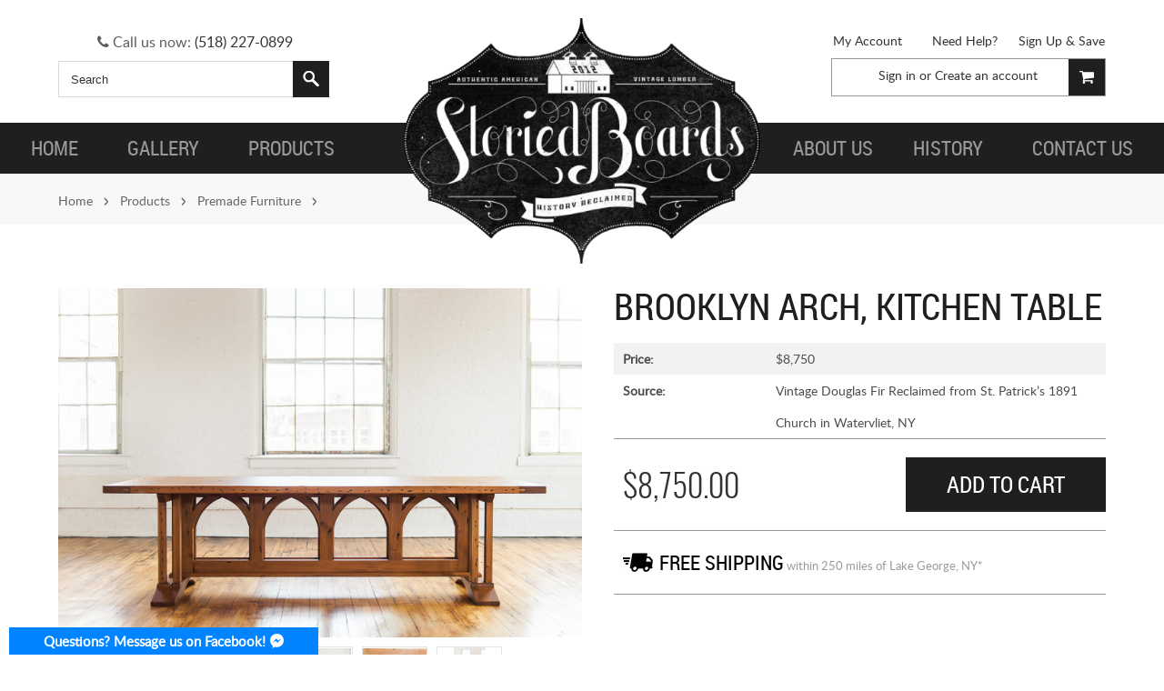

--- FILE ---
content_type: text/html; charset=UTF-8
request_url: https://www.storiedboards.com/brooklyn-arch-kitchen-table/
body_size: 38363
content:
<!DOCTYPE html>

<html lang="en">

<head>

    

    <title>Brooklyn Arch, Kitchen Table - StoriedBoards</title>

    <meta charset="UTF-8">
    <meta name="description" content="" />
    <meta name="keywords" content="" />
    <meta name="msvalidate.01" content="EA82D2C36FEE1F44E38309E8111EE8D4" />
    <meta property="og:type" content="product" />
<meta property="og:title" content="Brooklyn Arch, Kitchen Table" />
<meta property="og:description" content="StoriedBoards provides you with authentic barn board and reclaimed wood online for flooring, custom furniture, mantels and shelves. Shipping everywhere in United States." />
<meta property="og:image" content="https://cdn1.bigcommerce.com/server5200/pnfjuyh7/products/3933/images/3638/Steinberger_Studio_Session-005-2__05074.1478280741.700.530.jpg?c=2" />
<meta property="og:site_name" content="StoriedBoards" />
<meta property="og:url" content="https://storiedboards.com/brooklyn-arch-kitchen-table/" />
<meta property="product:price:amount" content="8750" />
<meta property="product:price:currency" content="USD" />
<meta property="og:availability" content="instock" />
<meta property="pinterest:richpins" content="enabled" />
    <link rel='canonical' href='https://storiedboards.com/brooklyn-arch-kitchen-table/' />
    
    
    
    <link href="//fonts.googleapis.com/css?family=Open+Sans:300,700" rel="stylesheet" type="text/css">

    <link rel="shortcut icon" href="https://cdn2.bigcommerce.com/server5200/pnfjuyh7/product_images/favicon.ico?t=1454358325" />
    <meta name="viewport" content="width=device-width, initial-scale=1">

    <script>
    //<![CDATA[
        (function(){
            // this happens before external dependencies (and dom ready) to reduce page flicker
            var node, i;
            for (i = window.document.childNodes.length; i--;) {
                node = window.document.childNodes[i];
                if (node.nodeName == 'HTML') {
                    node.className += ' javascript';
                }
            }
        })();
    //]]>
    </script>

    <link href="https://cdn9.bigcommerce.com/r-50b4fa8997ce43839fb9457331bc39687cd8345a/themes/__master/Styles/styles.css" type="text/css" rel="stylesheet" /><link href="https://cdn1.bigcommerce.com/server5200/pnfjuyh7/templates/__custom/Styles/iselector.css?t=1520628631" media="all" type="text/css" rel="stylesheet" />
<link href="https://cdn1.bigcommerce.com/server5200/pnfjuyh7/templates/__custom/Styles/flexslider.css?t=1520628631" media="all" type="text/css" rel="stylesheet" />
<link href="https://cdn1.bigcommerce.com/server5200/pnfjuyh7/templates/__custom/Styles/slide-show.css?t=1520628631" media="all" type="text/css" rel="stylesheet" />
<link href="https://cdn1.bigcommerce.com/server5200/pnfjuyh7/templates/__custom/Styles/styles-slide-show.css?t=1520628631" media="all" type="text/css" rel="stylesheet" />
<link href="https://cdn1.bigcommerce.com/server5200/pnfjuyh7/templates/__custom/Styles/social.css?t=1520628631" media="all" type="text/css" rel="stylesheet" />
<link href="https://cdn1.bigcommerce.com/server5200/pnfjuyh7/templates/__custom/Styles/base-forms.css?t=1520628631" media="all" type="text/css" rel="stylesheet" />
<link href="https://cdn1.bigcommerce.com/server5200/pnfjuyh7/templates/__custom/Styles/styles.css?t=1520628631" media="all" type="text/css" rel="stylesheet" />
<link href="https://cdn1.bigcommerce.com/server5200/pnfjuyh7/templates/__custom/Styles/light.css?t=1520628631" media="all" type="text/css" rel="stylesheet" />
<link href="https://cdn1.bigcommerce.com/server5200/pnfjuyh7/templates/__custom/Styles/theme.css?t=1520628631" media="all" type="text/css" rel="stylesheet" />
<link href="https://cdn1.bigcommerce.com/server5200/pnfjuyh7/templates/__custom/Styles/grid.css?t=1520628631" media="all" type="text/css" rel="stylesheet" />
<link href="https://cdn1.bigcommerce.com/server5200/pnfjuyh7/templates/__custom/Styles/responsive.css?t=1520628631" media="all" type="text/css" rel="stylesheet" />
<link href="https://cdn1.bigcommerce.com/server5200/pnfjuyh7/templates/__custom/Styles/custom.css?t=1520628631" type="text/css" rel="stylesheet" /><link href="https://cdn9.bigcommerce.com/r-8aad5f624241bf0bfd9e4b02f99944e01159441b/javascript/jquery/plugins/imodal/imodal.css" type="text/css" rel="stylesheet" /><link href="https://cdn9.bigcommerce.com/r-8aad5f624241bf0bfd9e4b02f99944e01159441b/javascript/jquery/plugins/jqzoom/css/jquery.jqzoom.css" type="text/css" rel="stylesheet" /><link type="text/css" rel="preload" as="style" href="https://cdn9.bigcommerce.com/r-50b4fa8997ce43839fb9457331bc39687cd8345a/themes/__master/Styles/braintree.css" onload="this.rel='stylesheet'" />

    <!-- Tell the browsers about our RSS feeds -->
    <link rel="alternate" type="application/rss+xml" title="Latest News (RSS 2.0)" href="https://www.storiedboards.com/rss.php?action=newblogs&amp;type=rss" />
<link rel="alternate" type="application/atom+xml" title="Latest News (Atom 0.3)" href="https://www.storiedboards.com/rss.php?action=newblogs&amp;type=atom" />
<link rel="alternate" type="application/rss+xml" title="New Products (RSS 2.0)" href="https://www.storiedboards.com/rss.php?type=rss" />
<link rel="alternate" type="application/atom+xml" title="New Products (Atom 0.3)" href="https://www.storiedboards.com/rss.php?type=atom" />
<link rel="alternate" type="application/rss+xml" title="Popular Products (RSS 2.0)" href="https://www.storiedboards.com/rss.php?action=popularproducts&amp;type=rss" />
<link rel="alternate" type="application/atom+xml" title="Popular Products (Atom 0.3)" href="https://www.storiedboards.com/rss.php?action=popularproducts&amp;type=atom" />


    <!-- Include visitor tracking code (if any) -->
    <!-- Start Tracking Code for analytics_googleanalytics -->

<script>
    (function(i,s,o,g,r,a,m){i['GoogleAnalyticsObject']=r;i[r]=i[r]||function(){
    (i[r].q=i[r].q||[]).push(arguments)},i[r].l=1*new Date();a=s.createElement(o),
    m=s.getElementsByTagName(o)[0];a.async=1;a.src=g;m.parentNode.insertBefore(a,m)
    })(window,document,'script','//www.google-analytics.com/analytics.js','ga');

    ga('create', 'UA-78372426-1', 'storiedboards.com');
    ga('send', 'pageview');
    ga('require', 'ecommerce', 'ecommerce.js');

    function trackEcommerce() {
    this._addTrans = addTrans;
    this._addItem = addItems;
    this._trackTrans = trackTrans;
    }
    function addTrans(orderID,store,total,tax,shipping,city,state,country) {
    ga('ecommerce:addTransaction', {
        'id': orderID,
        'affiliation': store,
        'revenue': total,
        'tax': tax,
        'shipping': shipping,
        'city': city,
        'state': state,
        'country': country
    });
    }
    function addItems(orderID,sku,product,variation,price,qty) {
    ga('ecommerce:addItem', {
        'id': orderID,
        'sku': sku,
        'name': product,
        'category': variation,
        'price': price,
        'quantity': qty
    });
    }
    function trackTrans() {
        ga('ecommerce:send');
    }
    var pageTracker = new trackEcommerce();
</script>

<!-- End Tracking Code for analytics_googleanalytics -->



    

    

    <script src="https://ajax.googleapis.com/ajax/libs/jquery/1.7.2/jquery.min.js"></script>
    <script src="https://cdn10.bigcommerce.com/r-8aad5f624241bf0bfd9e4b02f99944e01159441b/javascript/menudrop.js?"></script>
    <script src="https://cdn10.bigcommerce.com/r-8aad5f624241bf0bfd9e4b02f99944e01159441b/javascript/iselector.js?"></script>
    <script src="https://cdn10.bigcommerce.com/r-8aad5f624241bf0bfd9e4b02f99944e01159441b/javascript/viewport.js?"></script>
<meta name="google-site-verification" content="zvmGm38cX3hHIfkFPNjNLdeYen9fiRYDhil_33-AFm8" />
    <!-- Theme bespoke js -->
    <script src="/template/js/matchMedia.js"></script>
    <script src="/template/js/common.js"></script>
    <script src="/template/js/jquery.autobox.js"></script>
    <script src="/template/js/init.js"></script>
    <script src="/template/js/jquery.uniform.min.js"></script>
    <script src="/template/js/main.js?"></script>
    <script src="/template/js/quicksearch.js"></script>

    <script>
    //<![CDATA[
    config.ShopPath = 'https://www.storiedboards.com';
    config.AppPath = ''; // BIG-8939: Deprecated, do not use.
    config.FastCart = 0;
    config.ShowCookieWarning = !!0;
    var ThumbImageWidth = 370;
    var ThumbImageHeight = 280;
    //]]>
    </script>
    
<script type="text/javascript" src="https://cdn9.bigcommerce.com/r-8aad5f624241bf0bfd9e4b02f99944e01159441b/javascript/jquery/plugins/imodal/imodal.js"></script><script type="text/javascript">
(function () {
    var xmlHttp = new XMLHttpRequest();

    xmlHttp.open('POST', 'https://bes.gcp.data.bigcommerce.com/nobot');
    xmlHttp.setRequestHeader('Content-Type', 'application/json');
    xmlHttp.send('{"store_id":"485223","timezone_offset":"0","timestamp":"2026-01-23T05:56:21.82909500Z","visit_id":"b5976ec6-b4d5-45ed-ab64-c41a46c377a8","channel_id":1}');
})();
</script>
<script src="https://www.google.com/recaptcha/api.js" async defer></script>
<script type="text/javascript" src="https://checkout-sdk.bigcommerce.com/v1/loader.js" defer></script>
<script type="text/javascript">
var BCData = {};
</script>

    

    <!--[if lt IE 9]>
    <script src="/template/js/html5shiv.js"></script>
    <![endif]-->
    
    <link rel="stylesheet" href="https://maxcdn.bootstrapcdn.com/font-awesome/4.5.0/css/font-awesome.min.css">
    <script src="/template/js/SpryTabbedPanels.js" type="text/javascript"></script>
    <script src="//www.powr.io/powr.js" ></script> <!--external-type="bigcommerce"-->
    <!--<script src="//sl.mingidea.com/social-login/bigcommerce/518.js"></script> If enabled the page will be very slow to load.-->
    <script type="application/ld+json">
{
    "@context": "http://schema.org",
    "@type": "Organization",
"http://schema.org/name" : "Storied Boards",
"http://schema.org/url" : "https://www.storiedboards.com/",
"http://schema.org/logo" : "https://cdn1.bigcommerce.com/server5200/pnfjuyh7/templates/__custom/Styles/images/logo.png",
"http://schema.org/telephone" : "+5182270899",
"http://schema.org/email" : "info@storiedboards.com",
"address": {
    "@type": "PostalAddress",
    "streetAddress": "30 Big Hollow Rd",
    "postalCode": "12845",
    "addressLocality": "Lake George",
    "addressRegion": "NY",
    "addressCountry" : "US"
  },
  "http://schema.org/sameAs" : [
    "https://www.facebook.com/storiedboards/",
    "https://twitter.com/storiedboards",
    "https://plus.google.com/+StoriedBoardsLakeGeorge/about",
    "https://es.pinterest.com/storiedboards/"
  ]
}
</script>
    
    <script type="application/ld+json">
{
    "@context":"http://schema.org",
    "@type":"WebPage",
    "isPartOf": {
        "@type":"WebSite",
        "url":  "https://www.storiedboards.com/}",
        "name": "Storied Boards"
    },
    "name": "Brooklyn Arch, Kitchen Table - StoriedBoards",
    "url":  "https://www.storiedboards.com/"
}
</script>
<!--{if $page_name =='index'}-->
<script type="application/ld+json">
{
    "@context": "http://schema.org",
    "@type":  "WebSite",
    "url":  "https://www.storiedboards.com/",
    "image" : {
    "@type":  "ImageObject",
    "url":  "https://cdn1.bigcommerce.com/server5200/pnfjuyh7/templates/__custom/Styles/images/logo.png"
    },
    "potentialAction": {
        "@type": "SearchAction",
        "target": "https://www.storiedboards.com/search.php?search_query={search_term}",
        "query-input": "required name=search_term"
    }
}
</script>
    <script>
  (function(i,s,o,g,r,a,m){i['GoogleAnalyticsObject']=r;i[r]=i[r]||function(){
  (i[r].q=i[r].q||[]).push(arguments)},i[r].l=1*new Date();a=s.createElement(o),
  m=s.getElementsByTagName(o)[0];a.async=1;a.src=g;m.parentNode.insertBefore(a,m)
  })(window,document,'script','https://www.google-analytics.com/analytics.js','ga');

  ga('create', 'UA-78372426-1', 'auto');
  ga('send', 'pageview');

</script>
       <script>
!function(f,b,e,v,n,t,s){if(f.fbq)return;n=f.fbq=function(){n.callMethod?
n.callMethod.apply(n,arguments):n.queue.push(arguments)};if(!f._fbq)f._fbq=n;
n.push=n;n.loaded=!0;n.version='2.0';n.queue=[];t=b.createElement(e);t.async=!0;
t.src=v;s=b.getElementsByTagName(e)[0];s.parentNode.insertBefore(t,s)}(window,
document,'script','//connect.facebook.net/en_US/fbevents.js');

fbq('init', '602739379888925');
fbq('track', "PageView");
</script>
</head>

    <body class="productPage">
        <script type="text/javascript" src="https://cdn10.bigcommerce.com/r-8aad5f624241bf0bfd9e4b02f99944e01159441b/javascript/jquery/plugins/validate/jquery.validate.js?"></script>
        <script type="text/javascript" src="/template/js/product.functions.js?"></script>
        <script type="text/javascript" src="https://cdn10.bigcommerce.com/r-8aad5f624241bf0bfd9e4b02f99944e01159441b/javascript/product.js?"></script>
        
<div id="DrawerMenu">
    <div class="inner">
        <div class="CategoryList" id="SideCategoryList">
	<h3>Categories</h3>
	<div class="BlockContent">
		<div class="SideCategoryListClassic">
			<ul class="category-list"><li class="">
    <a href="https://www.storiedboards.com/products/">Products</a>
    <ul><li class="">
    <a href="/premade-furniture/">Premade Furniture</a>
    
</li><li class="">
    <a href="/mantels/">Mantels</a>
    
</li><li class="">
    <a href="/barn-board/">Barn Board</a>
    
</li><li class="">
    <a href="/flooring/">Flooring</a>
    
</li><li class="">
    <a href="/custom-furniture/">Custom Furniture</a>
    
</li><li class="">
    <a href="/beams/">Beams</a>
    
</li><li class="LastChild">
    <a href="/barnifacts/">Barnifacts</a>
    
</li></ul>
</li></ul>
        </div>
	</div>
</div>
        <div class="BrandList Moveable Panel slist" id="SideShopByBrand" style="">
    <h3>Brands</h3>
    <div class="BlockContent">
        <ul class="treeview">
            <li><a href="https://storiedboards.com/brands/Storied-Boards.html">Storied Boards</a></li>
            <li><a href="https://storiedboards.com/brands/">View all brands</a></li>
        </ul>
    </div>
</div>
        <div class="Block Moveable Panel" id="SideCategoryShopByPrice" style="display:none;"></div>
        <div class="AdditionalInformationList Moveable Panel slist" id="SideAdditionalInformation">
    <h3>Additional Information</h3>
    <div class="BlockContent">
        <ul class="treeview">
            <li><a href="/">Home</a></li>
        </ul>
        <ul class="pages-menu sf-menu sf-horizontal sf-js-enabled" ><!--id ="mainMenuContainer"-->
    	<li class=" ">
		<a href="https://storiedboards.com/terms-conditions/"><span>Terms &amp; Conditions</span></a>
		
	</li>	<li class=" ">
		<a href="/"><span>Home</span></a>
		
	</li>	<li class="HasSubMenu ">
		<a href="https://storiedboards.com/gallery/"><span>Gallery</span></a>
		<ul>
	<li><a href="https://storiedboards.com/aqui-market/">Aqui Market</a></li><li><a href="https://storiedboards.com/indigo-hotel/">Indigo Hotel</a></li><li><a href="https://storiedboards.com/jones-residence/">Jones Residence</a></li><li><a href="https://storiedboards.com/lush-cosmetics/">Lush Cosmetics</a></li><li><a href="https://storiedboards.com/saxbys-paddlers-village/">Saxbys Paddlers Village</a></li><li><a href="https://storiedboards.com/schor-ski-residence/">Schor Ski Residence</a></li><li><a href="https://storiedboards.com/tribeca-condo/">TriBeCa Condo</a></li><li><a href="https://storiedboards.com/3tarchitects/">3T Architects</a></li><li><a href="https://storiedboards.com/back-40-kitchen/">Back 40 kitchen</a></li><li><a href="https://storiedboards.com/carroll-place/">Carroll Place</a></li><li><a href="https://storiedboards.com/fabrick/">Fabrick</a></li><li><a href="https://storiedboards.com/gabriel-kreuther/">Gabriel Kreuther</a></li><li><a href="https://storiedboards.com/home-on-lake-george/">Home on lake George</a></li><li><a href="https://storiedboards.com/mill-street-bar/">Mill Street Bar</a></li><li><a href="https://storiedboards.com/rustic-rutland-pool-house-garage/">RUSTIC RUTLAND POOL HOUSE &amp; GARAGE</a></li><li><a href="https://storiedboards.com/saratoga-rustic-italian-kitchen/">Saratoga Rustic Italian Kitchen</a></li><li><a href="https://storiedboards.com/saxbys/">SAXBYS</a></li><li><a href="https://storiedboards.com/ski-addition/">Ski Addition</a></li><li><a href="https://storiedboards.com/steinberger-woodworks/">Steinberger Woodworks</a></li><li><a href="https://storiedboards.com/untamed-sandwiches/">Untamed Sandwiches</a></li><li><a href="https://storiedboards.com/l-l-bean-outlet/">L.L. BEAN OUTLET</a></li>
</ul>
	</li>	<li class="HasSubMenu ">
		<a href="https://storiedboards.com/products"><span>Products</span></a>
		<ul>
	<li><a href="/barn-board/">Barn Board</a></li><li><a href="/barnifacts/">Barnifacts</a></li><li><a href="/beams/">Beams</a></li><li><a href="/contact-us/">Custom Furniture</a></li><li><a href="/flooring/">Flooring</a></li><li><a href="/mantels/">Mantels</a></li>
</ul>
	</li>	<li class=" ">
		<a href="https://storiedboards.com/about-us/"><span>About Us</span></a>
		
	</li>	<li class=" ">
		<a href="https://storiedboards.com/history/"><span>History</span></a>
		
	</li>	<li class="HasSubMenu ">
		<a href="https://storiedboards.com/contact-us/"><span>Contact Us</span></a>
		<ul>
	
</ul>
	</li>	<li class="HasSubMenu ">
		<a href="https://storiedboards.com/history-reclaimed/"><span>History Reclaimed</span></a>
		<ul>
	<li><a href="https://storiedboards.com/family-1880s-barn-in-ryegate-vt/"> Family 1880’s Barn in Ryegate, VT</a></li>
</ul>
	</li>	<li class=" ">
		<a href="https://storiedboards.com/blog/"><span>Blog</span></a>
		
	</li>	<li class="HasSubMenu ">
		<a href="https://storiedboards.com/background-about-storiedboards/"><span>Background: About StoriedBoards</span></a>
		<ul>
	<li><a href="https://storiedboards.com/background-what-we-believe/">Background: What We Believe</a></li><li><a href="https://storiedboards.com/background-our-customers/">Background: Our Customers</a></li><li><a href="https://storiedboards.com/background-our-products/">Background: Our Products</a></li>
</ul>
	</li>	<li class="HasSubMenu ">
		<a href="https://storiedboards.com/cities/"><span>Cities</span></a>
		<ul>
	<li><a href="https://storiedboards.com/antique-wood-beams-nyc/"> Antique Wood Beams NYC</a></li><li><a href="https://storiedboards.com/antique-wood-countertop-nyc/"> Antique wood countertop NYC</a></li><li><a href="https://storiedboards.com/antique-wood-beams-baltimore/">Antique Wood Beams Baltimore</a></li><li><a href="https://storiedboards.com/antique-wood-beams-bedford/">Antique Wood Beams Bedford</a></li><li><a href="https://storiedboards.com/antique-wood-beams-boston/">Antique Wood Beams Boston</a></li><li><a href="https://storiedboards.com/antique-wood-beams-buffalo/">Antique Wood Beams Buffalo</a></li><li><a href="https://storiedboards.com/antique-wood-beams-chicago/">Antique Wood Beams Chicago</a></li><li><a href="https://storiedboards.com/antique-wood-beams-long-island/">Antique Wood Beams Long Island</a></li><li><a href="https://storiedboards.com/antique-wood-beams-los-angeles/">Antique Wood Beams Los Angeles</a></li><li><a href="https://storiedboards.com/antique-wood-beams-manhattan/">Antique Wood Beams Manhattan</a></li><li><a href="https://storiedboards.com/antique-wood-beams-milford/">Antique Wood Beams Milford</a></li><li><a href="https://storiedboards.com/antique-wood-beams-nassau/">Antique Wood Beams Nassau</a></li><li><a href="https://storiedboards.com/antique-wood-beams-philadelphia/">Antique Wood Beams Philadelphia</a></li><li><a href="https://storiedboards.com/antique-wood-beams-pittsburgh/">Antique Wood Beams Pittsburgh</a></li><li><a href="https://storiedboards.com/antique-wood-beams-san-francisco/">Antique Wood Beams San Francisco</a></li><li><a href="https://storiedboards.com/antique-wood-beams-scarsdale/">Antique Wood Beams Scarsdale</a></li><li><a href="https://storiedboards.com/antique-wood-beams-seattle/">Antique Wood Beams Seattle</a></li><li><a href="https://storiedboards.com/antique-wood-bed-frame-baltimore/">Antique Wood Bed Frame Baltimore</a></li><li><a href="https://storiedboards.com/antique-wood-bed-frame-bedford/">Antique Wood Bed Frame Bedford</a></li><li><a href="https://storiedboards.com/antique-wood-bed-frame-boston/">Antique Wood Bed Frame Boston</a></li><li><a href="https://storiedboards.com/antique-wood-bed-frame-buffalo/">Antique Wood Bed Frame Buffalo</a></li><li><a href="https://storiedboards.com/antique-wood-bed-frame-chicago/">Antique Wood Bed Frame Chicago</a></li><li><a href="https://storiedboards.com/antique-wood-bed-frame-long-island/">Antique Wood Bed Frame Long Island</a></li><li><a href="https://storiedboards.com/antique-wood-bed-frame-los-angeles/">Antique Wood Bed Frame Los Angeles</a></li><li><a href="https://storiedboards.com/antique-wood-bed-frame-manhattan/">Antique Wood Bed Frame Manhattan</a></li><li><a href="https://storiedboards.com/antique-wood-bed-frame-milford/">Antique Wood Bed Frame Milford</a></li><li><a href="https://storiedboards.com/antique-wood-bed-frame-nassau/">Antique Wood Bed Frame Nassau</a></li><li><a href="https://storiedboards.com/antique-wood-bed-frame-nyc/">Antique Wood Bed Frame NYC</a></li><li><a href="https://storiedboards.com/antique-wood-bed-frame-philadelphia/">Antique Wood Bed Frame Philadelphia</a></li><li><a href="https://storiedboards.com/antique-wood-bed-frame-pittsburgh/">Antique Wood Bed Frame Pittsburgh</a></li><li><a href="https://storiedboards.com/antique-wood-bed-frame-san-francisco/">Antique Wood Bed Frame San Francisco</a></li><li><a href="https://storiedboards.com/antique-wood-bed-frame-scarsdale/">Antique Wood Bed Frame Scarsdale</a></li><li><a href="https://storiedboards.com/antique-wood-bed-frame-seattle/">Antique Wood Bed Frame Seattle</a></li><li><a href="https://storiedboards.com/antique-wood-bookcase-baltimore/">Antique wood bookcase Baltimore</a></li><li><a href="https://storiedboards.com/antique-wood-bookcase-bedford/">Antique wood bookcase Bedford</a></li><li><a href="https://storiedboards.com/antique-wood-bookcase-boston/">Antique wood bookcase Boston</a></li><li><a href="https://storiedboards.com/antique-wood-bookcase-buffalo/">Antique wood bookcase Buffalo</a></li><li><a href="https://storiedboards.com/antique-wood-bookcase-chicago/">Antique wood bookcase Chicago</a></li><li><a href="https://storiedboards.com/antique-wood-bookcase-long-island/">Antique wood bookcase Long Island</a></li><li><a href="https://storiedboards.com/antique-wood-bookcase-los-angeles/">Antique wood bookcase Los Angeles</a></li><li><a href="https://storiedboards.com/antique-wood-bookcase-manhattan/">Antique wood bookcase Manhattan</a></li><li><a href="https://storiedboards.com/antique-wood-bookcase-milford/">Antique wood bookcase Milford</a></li><li><a href="https://storiedboards.com/antique-wood-bookcase-nassau/">Antique wood bookcase Nassau</a></li><li><a href="https://storiedboards.com/antique-wood-bookcase-nyc/">Antique wood bookcase NYC</a></li><li><a href="https://storiedboards.com/antique-wood-bookcase-philadelphia/">Antique wood bookcase Philadelphia</a></li><li><a href="https://storiedboards.com/antique-wood-bookcase-pittsburgh/">Antique wood bookcase Pittsburgh</a></li><li><a href="https://storiedboards.com/antique-wood-bookcase-san-francisco/">Antique wood bookcase San Francisco</a></li><li><a href="https://storiedboards.com/antique-wood-bookcase-scarsdale/">Antique wood bookcase Scarsdale</a></li><li><a href="https://storiedboards.com/antique-wood-bookcase-seattle/">Antique wood bookcase Seattle</a></li><li><a href="https://storiedboards.com/antique-wood-cabinets-baltimore/">Antique wood cabinets Baltimore</a></li><li><a href="https://storiedboards.com/antique-wood-cabinets-bedford/">Antique wood cabinets Bedford</a></li><li><a href="https://storiedboards.com/antique-wood-cabinets-boston/">Antique wood cabinets Boston</a></li><li><a href="https://storiedboards.com/antique-wood-cabinets-buffalo/">Antique wood cabinets Buffalo</a></li><li><a href="https://storiedboards.com/antique-wood-cabinets-chicago/">Antique wood cabinets Chicago</a></li><li><a href="https://storiedboards.com/antique-wood-cabinets-long-island/">Antique wood cabinets Long Island</a></li><li><a href="https://storiedboards.com/antique-wood-cabinets-los-angeles/">Antique wood cabinets Los Angeles</a></li><li><a href="https://storiedboards.com/antique-wood-cabinets-manhattan/">Antique wood cabinets Manhattan</a></li><li><a href="https://storiedboards.com/antique-wood-cabinets-milford/">Antique wood cabinets Milford</a></li><li><a href="https://storiedboards.com/antique-wood-cabinets-nassau/">Antique wood cabinets Nassau</a></li><li><a href="https://storiedboards.com/antique-wood-cabinets-nyc/">Antique wood cabinets NYC</a></li><li><a href="https://storiedboards.com/antique-wood-cabinets-philadelphia/">Antique wood cabinets Philadelphia</a></li><li><a href="https://storiedboards.com/antique-wood-cabinets-pittsburgh/">Antique wood cabinets Pittsburgh</a></li><li><a href="https://storiedboards.com/antique-wood-cabinets-san-francisco/">Antique wood cabinets San Francisco</a></li><li><a href="https://storiedboards.com/antique-wood-cabinets-scarsdale/">Antique wood cabinets Scarsdale</a></li><li><a href="https://storiedboards.com/antique-wood-cabinets-seattle/">Antique wood cabinets Seattle</a></li><li><a href="https://storiedboards.com/antique-wood-chairs-baltimore/">Antique Wood Chairs Baltimore</a></li><li><a href="https://storiedboards.com/antique-wood-chairs-bedford/">Antique Wood Chairs Bedford</a></li><li><a href="https://storiedboards.com/antique-wood-chairs-boston/">Antique Wood Chairs Boston</a></li><li><a href="https://storiedboards.com/antique-wood-chairs-buffalo/">Antique Wood Chairs Buffalo</a></li><li><a href="https://storiedboards.com/antique-wood-chairs-chicago/">Antique Wood Chairs Chicago</a></li><li><a href="https://storiedboards.com/antique-wood-chairs-long-island/">Antique Wood Chairs Long Island</a></li><li><a href="https://storiedboards.com/antique-wood-chairs-los-angeles/">Antique Wood Chairs Los Angeles</a></li><li><a href="https://storiedboards.com/antique-wood-chairs-manhattan/">Antique Wood Chairs Manhattan</a></li><li><a href="https://storiedboards.com/antique-wood-chairs-milford/">Antique Wood Chairs Milford</a></li><li><a href="https://storiedboards.com/antique-wood-chairs-nassau/">Antique Wood Chairs Nassau</a></li><li><a href="https://storiedboards.com/antique-wood-chairs-nyc/">Antique Wood Chairs NYC</a></li><li><a href="https://storiedboards.com/antique-wood-chairs-philadelphia/">Antique Wood Chairs Philadelphia</a></li><li><a href="https://storiedboards.com/antique-wood-chairs-pittsburgh/">Antique Wood Chairs Pittsburgh</a></li><li><a href="https://storiedboards.com/antique-wood-chairs-san-francisco/">Antique Wood Chairs San Francisco</a></li><li><a href="https://storiedboards.com/antique-wood-chairs-scarsdale/">Antique Wood Chairs Scarsdale</a></li><li><a href="https://storiedboards.com/antique-wood-chairs-seattle/">Antique Wood Chairs Seattle</a></li><li><a href="https://storiedboards.com/antique-wood-coffee-table-baltimore/">Antique Wood Coffee Table Baltimore</a></li><li><a href="https://storiedboards.com/antique-wood-coffee-table-bedford/">Antique Wood Coffee Table Bedford</a></li><li><a href="https://storiedboards.com/antique-wood-coffee-table-boston/">Antique Wood Coffee Table Boston</a></li><li><a href="https://storiedboards.com/antique-wood-coffee-table-buffalo/">Antique Wood Coffee Table Buffalo</a></li><li><a href="https://storiedboards.com/antique-wood-coffee-table-chicago/">Antique Wood Coffee Table Chicago</a></li><li><a href="https://storiedboards.com/antique-wood-coffee-table-long-island/">Antique Wood Coffee Table Long Island</a></li><li><a href="https://storiedboards.com/antique-wood-coffee-table-los-angeles/">Antique Wood Coffee Table Los Angeles</a></li><li><a href="https://storiedboards.com/antique-wood-coffee-table-manhattan/">Antique Wood Coffee Table Manhattan</a></li><li><a href="https://storiedboards.com/antique-wood-coffee-table-milford/">Antique Wood Coffee Table Milford</a></li><li><a href="https://storiedboards.com/antique-wood-coffee-table-nassau/">Antique Wood Coffee Table Nassau</a></li><li><a href="https://storiedboards.com/antique-wood-coffee-table-nyc/">Antique Wood Coffee Table NYC</a></li><li><a href="https://storiedboards.com/antique-wood-coffee-table-philadelphia/">Antique Wood Coffee Table Philadelphia</a></li><li><a href="https://storiedboards.com/antique-wood-coffee-table-pittsburgh/">Antique Wood Coffee Table Pittsburgh</a></li><li><a href="https://storiedboards.com/antique-wood-coffee-table-san-francisco/">Antique Wood Coffee Table San Francisco</a></li><li><a href="https://storiedboards.com/antique-wood-coffee-table-scarsdale/">Antique Wood Coffee Table Scarsdale</a></li><li><a href="https://storiedboards.com/antique-wood-coffee-table-seattle/">Antique Wood Coffee Table Seattle</a></li><li><a href="https://storiedboards.com/antique-wood-console-table-baltimore/">Antique Wood Console Table Baltimore</a></li><li><a href="https://storiedboards.com/antique-wood-console-table-bedford/">Antique Wood Console Table Bedford</a></li><li><a href="https://storiedboards.com/antique-wood-console-table-boston/">Antique Wood Console Table Boston</a></li><li><a href="https://storiedboards.com/antique-wood-console-table-buffalo/">Antique Wood Console Table Buffalo</a></li><li><a href="https://storiedboards.com/antique-wood-console-table-chicago/">Antique Wood Console Table Chicago</a></li><li><a href="https://storiedboards.com/antique-wood-console-table-long-island/">Antique Wood Console Table Long Island</a></li><li><a href="https://storiedboards.com/antique-wood-console-table-los-angeles/">Antique Wood Console Table Los Angeles</a></li><li><a href="https://storiedboards.com/antique-wood-console-table-manhattan/">Antique Wood Console Table Manhattan</a></li><li><a href="https://storiedboards.com/antique-wood-console-table-milford/">Antique Wood Console Table Milford</a></li><li><a href="https://storiedboards.com/antique-wood-console-table-nassau/">Antique Wood Console Table Nassau</a></li><li><a href="https://storiedboards.com/antique-wood-console-table-nyc/">Antique Wood Console Table NYC</a></li><li><a href="https://storiedboards.com/antique-wood-console-table-philadelphia/">Antique Wood Console Table Philadelphia</a></li><li><a href="https://storiedboards.com/antique-wood-console-table-pittsburgh/">Antique Wood Console Table Pittsburgh</a></li><li><a href="https://storiedboards.com/antique-wood-console-table-san-francisco/">Antique Wood Console Table San Francisco</a></li><li><a href="https://storiedboards.com/antique-wood-console-table-scarsdale/">Antique Wood Console Table Scarsdale</a></li><li><a href="https://storiedboards.com/antique-wood-console-table-seattle/">Antique Wood Console Table Seattle</a></li><li><a href="https://storiedboards.com/antique-wood-countertop-baltimore/">Antique wood countertop Baltimore</a></li><li><a href="https://storiedboards.com/antique-wood-countertop-bedford/">Antique wood countertop Bedford</a></li><li><a href="https://storiedboards.com/antique-wood-countertop-boston/">Antique wood countertop Boston</a></li><li><a href="https://storiedboards.com/antique-wood-countertop-chicago/">Antique wood countertop Chicago </a></li><li><a href="https://storiedboards.com/antique-wood-countertop-long-island/">Antique wood countertop Long Island</a></li><li><a href="https://storiedboards.com/antique-wood-countertop-los-angeles/">Antique wood countertop Los Angeles</a></li><li><a href="https://storiedboards.com/antique-wood-countertop-manhattan/">Antique wood countertop Manhattan</a></li><li><a href="https://storiedboards.com/antique-wood-countertop-milford/">Antique wood countertop Milford</a></li><li><a href="https://storiedboards.com/antique-wood-countertop-nassau/">Antique wood countertop Nassau</a></li><li><a href="https://storiedboards.com/antique-wood-countertop-philadelphia/">Antique wood countertop Philadelphia</a></li><li><a href="https://storiedboards.com/antique-wood-countertop-pittsburgh/">Antique wood countertop Pittsburgh</a></li><li><a href="https://storiedboards.com/antique-wood-countertop-san-francisco/">Antique wood countertop San Francisco</a></li><li><a href="https://storiedboards.com/antique-wood-countertop-seattle/">Antique wood countertop Seattle</a></li><li><a href="https://storiedboards.com/antique-wood-countertops-buffalo/">Antique wood countertops Buffalo</a></li><li><a href="https://storiedboards.com/antique-wood-desk-baltimore/">Antique Wood Desk Baltimore</a></li><li><a href="https://storiedboards.com/antique-wood-desk-bedford/">Antique Wood Desk Bedford</a></li><li><a href="https://storiedboards.com/antique-wood-desk-boston/">Antique Wood Desk Boston</a></li><li><a href="https://storiedboards.com/antique-wood-desk-buffalo/">Antique Wood Desk Buffalo</a></li><li><a href="https://storiedboards.com/antique-wood-desk-chicago/">Antique Wood Desk Chicago</a></li><li><a href="https://storiedboards.com/antique-wood-desk-long-island/">Antique Wood Desk Long Island</a></li><li><a href="https://storiedboards.com/antique-wood-desk-los-angeles/">Antique Wood Desk Los Angeles</a></li><li><a href="https://storiedboards.com/antique-wood-desk-manhattan/">Antique Wood Desk Manhattan</a></li><li><a href="https://storiedboards.com/antique-wood-desk-milford/">Antique Wood Desk Milford</a></li><li><a href="https://storiedboards.com/antique-wood-desk-nassau/">Antique Wood Desk Nassau</a></li><li><a href="https://storiedboards.com/antique-wood-desk-new-york-city/">Antique Wood Desk New York City</a></li><li><a href="https://storiedboards.com/antique-wood-desk-philadelphia/">Antique Wood Desk Philadelphia</a></li><li><a href="https://storiedboards.com/antique-wood-desk-pittsburgh/">Antique Wood Desk Pittsburgh</a></li><li><a href="https://storiedboards.com/antique-wood-desk-san-francisco/">Antique Wood Desk San Francisco</a></li><li><a href="https://storiedboards.com/antique-wood-desk-scarsdale/">Antique Wood Desk Scarsdale</a></li><li><a href="https://storiedboards.com/antique-wood-desk-seattle/">Antique Wood Desk Seattle</a></li><li><a href="https://storiedboards.com/antique-wood-dining-table-baltimore/">Antique Wood Dining Table Baltimore</a></li><li><a href="https://storiedboards.com/antique-wood-dining-table-bedford/">Antique Wood Dining Table Bedford</a></li><li><a href="https://storiedboards.com/antique-wood-dining-table-boston/">Antique Wood Dining Table Boston</a></li><li><a href="https://storiedboards.com/antique-wood-dining-table-buffalo/">Antique Wood Dining Table Buffalo</a></li><li><a href="https://storiedboards.com/antique-wood-dining-table-chicago/">Antique Wood Dining Table Chicago</a></li><li><a href="https://storiedboards.com/antique-wood-dining-table-long-island/">Antique Wood Dining Table Long Island</a></li><li><a href="https://storiedboards.com/antique-wood-dining-table-los-angeles/">Antique Wood Dining Table Los Angeles</a></li><li><a href="https://storiedboards.com/antique-wood-dining-table-manhattan/">Antique Wood Dining Table Manhattan</a></li><li><a href="https://storiedboards.com/antique-wood-dining-table-milford/">Antique Wood Dining Table Milford</a></li><li><a href="https://storiedboards.com/antique-wood-dining-table-nassau/">Antique Wood Dining Table Nassau</a></li><li><a href="https://storiedboards.com/antique-wood-dining-table-nyc/">Antique Wood Dining Table NYC</a></li><li><a href="https://storiedboards.com/antique-wood-dining-table-philadelphia/">Antique Wood Dining Table Philadelphia</a></li><li><a href="https://storiedboards.com/antique-wood-dining-table-pittsburgh/">Antique Wood Dining Table Pittsburgh</a></li><li><a href="https://storiedboards.com/antique-wood-dining-table-san-francisco/">Antique Wood Dining Table San Francisco</a></li><li><a href="https://storiedboards.com/antique-wood-dining-table-scarsdale/">Antique Wood Dining Table Scarsdale</a></li><li><a href="https://storiedboards.com/antique-wood-dining-table-seattle/">Antique Wood Dining Table Seattle</a></li><li><a href="https://storiedboards.com/antique-wood-display-furniture-baltimore/">Antique Wood Display Furniture Baltimore</a></li><li><a href="https://storiedboards.com/antique-wood-display-furniture-bedford/">Antique Wood Display Furniture Bedford</a></li><li><a href="https://storiedboards.com/antique-wood-display-furniture-boston/">Antique Wood Display Furniture Boston</a></li><li><a href="https://storiedboards.com/antique-wood-display-furniture-buffalo/">Antique Wood Display Furniture Buffalo</a></li><li><a href="https://storiedboards.com/antique-wood-display-furniture-chicago/">Antique Wood Display Furniture Chicago</a></li><li><a href="https://storiedboards.com/antique-wood-display-furniture-long-island/">Antique Wood Display Furniture Long Island</a></li><li><a href="https://storiedboards.com/antique-wood-display-furniture-los-angeles/">Antique Wood Display Furniture Los Angeles</a></li><li><a href="https://storiedboards.com/antique-wood-display-furniture-manhattan/">Antique Wood Display Furniture Manhattan</a></li><li><a href="https://storiedboards.com/antique-wood-display-furniture-milford/">Antique Wood Display Furniture Milford</a></li><li><a href="https://storiedboards.com/antique-wood-display-furniture-nassau/">Antique Wood Display Furniture Nassau</a></li><li><a href="https://storiedboards.com/antique-wood-display-furniture-nyc/">Antique Wood Display Furniture NYC</a></li><li><a href="https://storiedboards.com/antique-wood-display-furniture-philadelphia/">Antique Wood Display Furniture Philadelphia</a></li><li><a href="https://storiedboards.com/antique-wood-display-furniture-pittsburgh/">Antique Wood Display Furniture Pittsburgh</a></li><li><a href="https://storiedboards.com/antique-wood-display-furniture-san-francisco/">Antique Wood Display Furniture San Francisco</a></li><li><a href="https://storiedboards.com/antique-wood-display-furniture-scarsdale/">Antique Wood Display Furniture Scarsdale</a></li><li><a href="https://storiedboards.com/antique-wood-display-furniture-seattle/">Antique Wood Display Furniture Seattle</a></li><li><a href="https://storiedboards.com/antique-wood-display-shelves-baltimore/">Antique Wood Display Shelves Baltimore</a></li><li><a href="https://storiedboards.com/antique-wood-display-shelves-bedford/">Antique Wood Display Shelves Bedford</a></li><li><a href="https://storiedboards.com/antique-wood-display-shelves-boston/">Antique Wood Display Shelves Boston</a></li><li><a href="https://storiedboards.com/antique-wood-display-shelves-buffalo/">Antique Wood Display Shelves Buffalo</a></li><li><a href="https://storiedboards.com/antique-wood-display-shelves-chicago/">Antique Wood Display Shelves Chicago</a></li><li><a href="https://storiedboards.com/antique-wood-display-shelves-long-island/">Antique Wood Display Shelves Long Island</a></li><li><a href="https://storiedboards.com/antique-wood-display-shelves-los-angeles/">Antique Wood Display Shelves Los Angeles</a></li><li><a href="https://storiedboards.com/antique-wood-display-shelves-manhattan/">Antique Wood Display Shelves Manhattan</a></li><li><a href="https://storiedboards.com/antique-wood-display-shelves-milford/">Antique Wood Display Shelves Milford</a></li><li><a href="https://storiedboards.com/antique-wood-display-shelves-nassau/">Antique Wood Display Shelves Nassau</a></li><li><a href="https://storiedboards.com/antique-wood-display-shelves-nyc/">Antique Wood Display Shelves NYC</a></li><li><a href="https://storiedboards.com/antique-wood-display-shelves-philadelphia/">Antique Wood Display Shelves Philadelphia</a></li><li><a href="https://storiedboards.com/antique-wood-display-shelves-pittsburgh/">Antique Wood Display Shelves Pittsburgh</a></li><li><a href="https://storiedboards.com/antique-wood-display-shelves-san-francisco/">Antique Wood Display Shelves San Francisco</a></li><li><a href="https://storiedboards.com/antique-wood-display-shelves-scarsdale/">Antique Wood Display Shelves Scarsdale</a></li><li><a href="https://storiedboards.com/antique-wood-display-shelves-seattle/">Antique Wood Display Shelves Seattle</a></li><li><a href="https://storiedboards.com/antique-wood-display-table-baltimore/">Antique wood display table Baltimore</a></li><li><a href="https://storiedboards.com/antique-wood-display-table-bedford/">Antique wood display table Bedford</a></li><li><a href="https://storiedboards.com/antique-wood-display-table-boston/">Antique wood display table Boston</a></li><li><a href="https://storiedboards.com/antique-wood-display-table-buffalo/">Antique wood display table Buffalo</a></li><li><a href="https://storiedboards.com/antique-wood-display-table-chicago/">Antique wood display table Chicago</a></li><li><a href="https://storiedboards.com/antique-wood-display-table-long-island/">Antique wood display table Long Island</a></li><li><a href="https://storiedboards.com/antique-wood-display-table-los-angeles/">Antique wood display table Los Angeles</a></li><li><a href="https://storiedboards.com/antique-wood-display-table-manhattan/">Antique wood display table Manhattan</a></li><li><a href="https://storiedboards.com/antique-wood-display-table-milford/">Antique wood display table Milford</a></li><li><a href="https://storiedboards.com/antique-wood-display-table-nassau/">Antique wood display table Nassau</a></li><li><a href="https://storiedboards.com/antique-wood-display-table-nyc/">Antique wood display table NYC</a></li><li><a href="https://storiedboards.com/antique-wood-display-table-philadelphia/">Antique wood display table Philadelphia</a></li><li><a href="https://storiedboards.com/antique-wood-display-table-pittsburgh/">Antique wood display table Pittsburgh</a></li><li><a href="https://storiedboards.com/antique-wood-display-table-san-francisco/">Antique wood display table San Francisco</a></li><li><a href="https://storiedboards.com/antique-wood-display-table-scarsdale/">Antique wood display table Scarsdale</a></li><li><a href="https://storiedboards.com/antique-wood-display-table-seattle/">Antique wood display table Seattle</a></li><li><a href="https://storiedboards.com/antique-wood-door-baltimore/">Antique wood door Baltimore</a></li><li><a href="https://storiedboards.com/antique-wood-door-bedford/">Antique Wood Door Bedford</a></li><li><a href="https://storiedboards.com/antique-wood-door-boston/">Antique Wood Door Boston</a></li><li><a href="https://storiedboards.com/antique-wood-door-buffalo/">Antique Wood Door Buffalo</a></li><li><a href="https://storiedboards.com/antique-wood-door-chicago/">Antique Wood Door Chicago</a></li><li><a href="https://storiedboards.com/antique-wood-door-long-island/">Antique Wood Door Long Island</a></li><li><a href="https://storiedboards.com/antique-wood-door-los-angeles/">Antique Wood Door Los Angeles</a></li><li><a href="https://storiedboards.com/antique-wood-door-manhattan/">Antique Wood Door Manhattan</a></li><li><a href="https://storiedboards.com/antique-wood-door-milford/">Antique Wood Door Milford</a></li><li><a href="https://storiedboards.com/antique-wood-door-nassau/">Antique Wood Door Nassau</a></li><li><a href="https://storiedboards.com/antique-wood-door-nyc/">Antique wood door NYC</a></li><li><a href="https://storiedboards.com/antique-wood-door-philadelphia/">Antique Wood Door Philadelphia</a></li><li><a href="https://storiedboards.com/antique-wood-door-pittsburgh/">Antique Wood Door Pittsburgh</a></li><li><a href="https://storiedboards.com/antique-wood-door-san-francisco/">Antique Wood Door San Francisco</a></li><li><a href="https://storiedboards.com/antique-wood-door-scarsdale/">Antique Wood Door Scarsdale</a></li><li><a href="https://storiedboards.com/antique-wood-door-seattle/">Antique Wood Door Seattle</a></li><li><a href="https://storiedboards.com/antique-wood-fireplace-mantels-baltimore/">Antique wood fireplace mantels Baltimore</a></li><li><a href="https://storiedboards.com/antique-wood-fireplace-mantels-bedford/">Antique wood fireplace mantels Bedford</a></li><li><a href="https://storiedboards.com/antique-wood-fireplace-mantels-boston/">Antique wood fireplace mantels Boston</a></li><li><a href="https://storiedboards.com/antique-wood-fireplace-mantels-buffalo/">Antique wood fireplace mantels Buffalo</a></li><li><a href="https://storiedboards.com/antique-wood-fireplace-mantels-chicago/">Antique wood fireplace mantels Chicago</a></li><li><a href="https://storiedboards.com/antique-wood-fireplace-mantels-long-island/">Antique wood fireplace mantels Long Island</a></li><li><a href="https://storiedboards.com/antique-wood-fireplace-mantels-los-angeles/">Antique wood fireplace mantels Los Angeles</a></li><li><a href="https://storiedboards.com/antique-wood-fireplace-mantels-manhattan/">Antique wood fireplace mantels Manhattan</a></li><li><a href="https://storiedboards.com/antique-wood-fireplace-mantels-milford/">Antique wood fireplace mantels Milford</a></li><li><a href="https://storiedboards.com/antique-wood-fireplace-mantels-nassau/">Antique wood fireplace mantels Nassau</a></li><li><a href="https://storiedboards.com/antique-wood-fireplace-mantels-nyc/">Antique wood fireplace mantels NYC</a></li><li><a href="https://storiedboards.com/antique-wood-fireplace-mantels-philadelphia/">Antique wood fireplace mantels Philadelphia</a></li><li><a href="https://storiedboards.com/antique-wood-fireplace-mantels-pittsburgh/">Antique wood fireplace mantels Pittsburgh</a></li><li><a href="https://storiedboards.com/antique-wood-fireplace-mantels-san-francisco/">Antique wood fireplace mantels San Francisco</a></li><li><a href="https://storiedboards.com/antique-wood-fireplace-mantels-scarsdale/">Antique wood fireplace mantels Scarsdale</a></li><li><a href="https://storiedboards.com/antique-wood-fireplace-mantels-seattle/">Antique wood fireplace mantels Seattle</a></li><li><a href="https://storiedboards.com/antique-wood-flooring-baltimore/">Antique Wood Flooring Baltimore</a></li><li><a href="https://storiedboards.com/antique-wood-flooring-bedford/">Antique Wood Flooring Bedford</a></li><li><a href="https://storiedboards.com/antique-wood-flooring-boston/">Antique Wood Flooring Boston</a></li><li><a href="https://storiedboards.com/antique-wood-flooring-buffalo/">Antique Wood Flooring Buffalo</a></li><li><a href="https://storiedboards.com/antique-wood-flooring-chicago/">Antique Wood Flooring Chicago</a></li><li><a href="https://storiedboards.com/antique-wood-flooring-long-island/">Antique Wood Flooring Long Island</a></li><li><a href="https://storiedboards.com/antique-wood-flooring-los-angeles/">Antique Wood Flooring Los Angeles</a></li><li><a href="https://storiedboards.com/antique-wood-flooring-manhattan/">Antique Wood Flooring Manhattan</a></li><li><a href="https://storiedboards.com/antique-wood-flooring-milford/">Antique Wood Flooring Milford</a></li><li><a href="https://storiedboards.com/antique-wood-flooring-nassau/">Antique Wood Flooring Nassau</a></li><li><a href="https://storiedboards.com/antique-wood-flooring-nyc/">Antique Wood Flooring NYC</a></li><li><a href="https://storiedboards.com/antique-wood-flooring-philadelphia/">Antique Wood Flooring Philadelphia</a></li><li><a href="https://storiedboards.com/antique-wood-flooring-pittsburgh/">Antique Wood Flooring Pittsburgh</a></li><li><a href="https://storiedboards.com/antique-wood-flooring-san-francisco/">Antique Wood Flooring San Francisco</a></li><li><a href="https://storiedboards.com/antique-wood-flooring-scarsdale/">Antique Wood Flooring Scarsdale</a></li><li><a href="https://storiedboards.com/antique-wood-flooring-seattle/">Antique Wood Flooring Seattle</a></li><li><a href="https://storiedboards.com/antique-wood-for-sale-baltimore/">Antique wood for sale Baltimore</a></li><li><a href="https://storiedboards.com/antique-wood-for-sale-bedford/">Antique wood for sale Bedford</a></li><li><a href="https://storiedboards.com/antique-wood-for-sale-boston/">Antique wood for sale Boston</a></li><li><a href="https://storiedboards.com/antique-wood-for-sale-buffalo/">Antique wood for sale Buffalo</a></li><li><a href="https://storiedboards.com/antique-wood-for-sale-chicago/">Antique wood for sale Chicago</a></li><li><a href="https://storiedboards.com/antique-wood-for-sale-long-island/">Antique wood for sale Long Island</a></li><li><a href="https://storiedboards.com/antique-wood-for-sale-los-angeles/">Antique wood for sale Los Angeles</a></li><li><a href="https://storiedboards.com/antique-wood-for-sale-manhattan/">Antique wood for sale Manhattan</a></li><li><a href="https://storiedboards.com/antique-wood-for-sale-milford/">Antique wood for sale Milford</a></li><li><a href="https://storiedboards.com/antique-wood-for-sale-nassau/">Antique wood for sale Nassau</a></li><li><a href="https://storiedboards.com/antique-wood-for-sale-nyc/">Antique wood for sale NYC</a></li><li><a href="https://storiedboards.com/antique-wood-for-sale-philadelphia/">Antique wood for sale Philadelphia</a></li><li><a href="https://storiedboards.com/antique-wood-for-sale-pittsburgh/">Antique wood for sale Pittsburgh</a></li><li><a href="https://storiedboards.com/antique-wood-for-sale-san-francisco/">Antique wood for sale San Francisco</a></li><li><a href="https://storiedboards.com/antique-wood-for-sale-scarsdale/">Antique wood for sale Scarsdale</a></li><li><a href="https://storiedboards.com/antique-wood-for-sale-seattle/">Antique wood for sale Seattle</a></li><li><a href="https://storiedboards.com/antique-wood-planks-baltimore/">Antique Wood Planks Baltimore</a></li><li><a href="https://storiedboards.com/antique-wood-planks-bedford/">Antique Wood Planks Bedford</a></li><li><a href="https://storiedboards.com/antique-wood-planks-boston/">Antique Wood Planks Boston</a></li><li><a href="https://storiedboards.com/antique-wood-planks-buffalo/">Antique Wood Planks Buffalo</a></li><li><a href="https://storiedboards.com/antique-wood-planks-chicago/">Antique Wood Planks Chicago</a></li><li><a href="https://storiedboards.com/antique-wood-planks-long-island/">Antique Wood Planks Long Island</a></li><li><a href="https://storiedboards.com/antique-wood-planks-los-angeles/">Antique Wood Planks Los Angeles</a></li><li><a href="https://storiedboards.com/antique-wood-planks-manhattan/">Antique Wood Planks Manhattan</a></li><li><a href="https://storiedboards.com/antique-wood-planks-milford/">Antique Wood Planks Milford</a></li><li><a href="https://storiedboards.com/antique-wood-planks-nassau/">Antique Wood Planks Nassau</a></li><li><a href="https://storiedboards.com/antique-wood-planks-nyc/">Antique Wood Planks NYC</a></li><li><a href="https://storiedboards.com/antique-wood-planks-philadelphia/">Antique Wood Planks Philadelphia</a></li><li><a href="https://storiedboards.com/antique-wood-planks-pittsburgh/">Antique Wood Planks Pittsburgh</a></li><li><a href="https://storiedboards.com/antique-wood-planks-san-francisco/">Antique Wood Planks San Francisco</a></li><li><a href="https://storiedboards.com/antique-wood-planks-scarsdale/">Antique Wood Planks Scarsdale</a></li><li><a href="https://storiedboards.com/antique-wood-planks-seattle/">Antique Wood Planks Seattle</a></li><li><a href="https://storiedboards.com/antique-wood-stools-baltimore/">Antique wood stools Baltimore</a></li><li><a href="https://storiedboards.com/antique-wood-stools-bedford/">Antique wood stools Bedford</a></li><li><a href="https://storiedboards.com/antique-wood-stools-boston/">Antique wood stools Boston</a></li><li><a href="https://storiedboards.com/antique-wood-stools-buffalo/">Antique wood stools Buffalo</a></li><li><a href="https://storiedboards.com/antique-wood-stools-chicago/">Antique wood stools Chicago</a></li><li><a href="https://storiedboards.com/antique-wood-stools-long-island/">Antique wood stools Long Island</a></li><li><a href="https://storiedboards.com/antique-wood-stools-los-angeles/">Antique wood stools Los Angeles</a></li><li><a href="https://storiedboards.com/antique-wood-stools-manhattan/">Antique wood stools Manhattan</a></li><li><a href="https://storiedboards.com/antique-wood-stools-milford/">Antique wood stools Milford</a></li><li><a href="https://storiedboards.com/antique-wood-stools-nassau/">Antique wood stools Nassau</a></li><li><a href="https://storiedboards.com/antique-wood-stools-nyc/">Antique wood stools NYC</a></li><li><a href="https://storiedboards.com/antique-wood-stools-philadelphia/">Antique wood stools Philadelphia</a></li><li><a href="https://storiedboards.com/antique-wood-stools-pittsburgh/">Antique wood stools Pittsburgh</a></li><li><a href="https://storiedboards.com/antique-wood-stools-san-francisco/">Antique wood stools San Francisco</a></li><li><a href="https://storiedboards.com/antique-wood-stools-scarsdale/">Antique wood stools Scarsdale</a></li><li><a href="https://storiedboards.com/antique-wood-stools-seattle/">Antique wood stools Seattle</a></li><li><a href="https://storiedboards.com/antique-wood-table-baltimore/">Antique wood table Baltimore</a></li><li><a href="https://storiedboards.com/antique-wood-table-bedford/">Antique wood table Bedford</a></li><li><a href="https://storiedboards.com/antique-wood-table-boston/">Antique wood table Boston</a></li><li><a href="https://storiedboards.com/antique-wood-table-buffalo/">Antique wood table Buffalo</a></li><li><a href="https://storiedboards.com/antique-wood-table-chicago/">Antique wood table Chicago</a></li><li><a href="https://storiedboards.com/antique-wood-table-long-island/">Antique wood table Long Island</a></li><li><a href="https://storiedboards.com/antique-wood-table-los-angeles/">Antique wood table Los Angeles</a></li><li><a href="https://storiedboards.com/antique-wood-table-manhattan/">Antique wood table Manhattan</a></li><li><a href="https://storiedboards.com/antique-wood-table-milford/">Antique wood table Milford</a></li><li><a href="https://storiedboards.com/antique-wood-table-nassau/">Antique wood table Nassau</a></li><li><a href="https://storiedboards.com/antique-wood-table-nyc/">Antique wood table NYC</a></li><li><a href="https://storiedboards.com/antique-wood-table-philadelphia/">Antique wood table Philadelphia</a></li><li><a href="https://storiedboards.com/antique-wood-table-pittsburgh/">Antique wood table Pittsburgh</a></li><li><a href="https://storiedboards.com/antique-wood-table-san-francisco/">Antique wood table San Francisco</a></li><li><a href="https://storiedboards.com/antique-wood-table-scarsdale/">Antique wood table Scarsdale</a></li><li><a href="https://storiedboards.com/antique-wood-table-seattle/">Antique wood table Seattle</a></li><li><a href="https://storiedboards.com/antique-wood-wall-panels-baltimore/">Antique wood wall panels Baltimore</a></li><li><a href="https://storiedboards.com/antique-wood-wall-panels-bedford/">Antique wood wall panels Bedford</a></li><li><a href="https://storiedboards.com/antique-wood-wall-panels-boston/">Antique wood wall panels Boston</a></li><li><a href="https://storiedboards.com/antique-wood-wall-panels-buffalo/">Antique wood wall panels Buffalo</a></li><li><a href="https://storiedboards.com/antique-wood-wall-panels-chicago/">Antique wood wall panels Chicago</a></li><li><a href="https://storiedboards.com/antique-wood-wall-panels-long-island/">Antique wood wall panels Long Island</a></li><li><a href="https://storiedboards.com/antique-wood-wall-panels-los-angeles/">Antique wood wall panels Los Angeles</a></li><li><a href="https://storiedboards.com/antique-wood-wall-panels-manhattan/">Antique wood wall panels Manhattan</a></li><li><a href="https://storiedboards.com/antique-wood-wall-panels-milford/">Antique wood wall panels Milford</a></li><li><a href="https://storiedboards.com/antique-wood-wall-panels-nassau/">Antique wood wall panels Nassau</a></li><li><a href="https://storiedboards.com/antique-wood-wall-panels-nyc/">Antique wood wall panels NYC</a></li><li><a href="https://storiedboards.com/antique-wood-wall-panels-philadelphia/">Antique wood wall panels Philadelphia</a></li><li><a href="https://storiedboards.com/antique-wood-wall-panels-pittsburgh/">Antique wood wall panels Pittsburgh</a></li><li><a href="https://storiedboards.com/antique-wood-wall-panels-san-francisco/">Antique wood wall panels San Francisco</a></li><li><a href="https://storiedboards.com/antique-wood-wall-panels-scarsdale/">Antique wood wall panels Scarsdale</a></li><li><a href="https://storiedboards.com/antique-wood-wall-panels-seattle/">Antique wood wall panels Seattle</a></li><li><a href="https://storiedboards.com/buy-antique-wood-baltimore/">Buy antique wood Baltimore</a></li><li><a href="https://storiedboards.com/buy-antique-wood-bedford/">Buy antique wood Bedford</a></li><li><a href="https://storiedboards.com/buy-antique-wood-boston/">Buy antique wood Boston</a></li><li><a href="https://storiedboards.com/buy-antique-wood-buffalo/">Buy antique wood Buffalo</a></li><li><a href="https://storiedboards.com/buy-antique-wood-chicago/">Buy antique wood Chicago</a></li><li><a href="https://storiedboards.com/buy-antique-wood-long-island/">Buy antique wood Long Island</a></li><li><a href="https://storiedboards.com/buy-antique-wood-los-angeles/">Buy antique wood Los Angeles</a></li><li><a href="https://storiedboards.com/buy-antique-wood-manhattan/">Buy antique wood Manhattan</a></li><li><a href="https://storiedboards.com/buy-antique-wood-milford/">Buy antique wood Milford</a></li><li><a href="https://storiedboards.com/buy-antique-wood-nassau/">Buy antique wood Nassau</a></li><li><a href="https://storiedboards.com/buy-antique-wood-nyc/">Buy antique wood NYC</a></li><li><a href="https://storiedboards.com/buy-antique-wood-philadelphia/">Buy antique wood Philadelphia</a></li><li><a href="https://storiedboards.com/buy-antique-wood-pittsburgh/">Buy antique wood Pittsburgh</a></li><li><a href="https://storiedboards.com/buy-antique-wood-san-francisco/">Buy antique wood San Francisco</a></li><li><a href="https://storiedboards.com/buy-antique-wood-scarsdale/">Buy antique wood Scarsdale</a></li><li><a href="https://storiedboards.com/buy-antique-wood-seattle/">Buy antique wood Seattle</a></li><li><a href="https://storiedboards.com/barn-board-custom-furniture-adirondack-lake/">Barn Board Custom Furniture Adirondack Lake</a></li><li><a href="https://storiedboards.com/barn-board-custom-furniture-albany/">Barn Board Custom Furniture Albany</a></li><li><a href="https://storiedboards.com/barn-board-custom-furniture-atlanta/">Barn Board Custom Furniture Atlanta</a></li><li><a href="https://storiedboards.com/barn-board-custom-furniture-baltimore/">Barn Board Custom Furniture Baltimore</a></li><li><a href="https://storiedboards.com/barn-board-custom-furniture-bear-mountain/">Barn Board Custom Furniture Bear Mountain</a></li><li><a href="https://storiedboards.com/barn-board-custom-furniture-bolton-valley/">Barn Board Custom Furniture Bolton Valley</a></li><li><a href="https://storiedboards.com/barn-board-custom-furniture-boston/">Barn Board Custom Furniture Boston</a></li><li><a href="https://storiedboards.com/barn-board-custom-furniture-bridgeport/">Barn Board Custom Furniture Bridgeport</a></li><li><a href="https://storiedboards.com/barn-board-custom-furniture-buffalo/">Barn Board Custom Furniture Buffalo</a></li><li><a href="https://storiedboards.com/barn-board-custom-furniture-burke-mountain/">Barn Board Custom Furniture Burke Mountain</a></li><li><a href="https://storiedboards.com/barn-board-custom-furniture-burlington/">Barn Board Custom Furniture Burlington</a></li><li><a href="https://storiedboards.com/barn-board-custom-furniture-cape-cod/">Barn Board Custom Furniture Cape Cod</a></li><li><a href="https://storiedboards.com/barn-board-custom-furniture-charlotte/">Barn Board Custom Furniture Charlotte</a></li><li><a href="https://storiedboards.com/barn-board-custom-furniture-chicago/">Barn Board Custom Furniture Chicago</a></li><li><a href="https://storiedboards.com/barn-board-custom-furniture-columbus/">Barn Board Custom Furniture Columbus</a></li><li><a href="https://storiedboards.com/barn-board-custom-furniture-conway/">Barn Board Custom Furniture Conway</a></li><li><a href="https://storiedboards.com/barn-board-custom-furniture-cranberry-lake/">Barn Board Custom Furniture Cranberry Lake</a></li><li><a href="https://storiedboards.com/barn-board-custom-furniture-detroit/">Barn Board Custom Furniture Detroit</a></li><li><a href="https://storiedboards.com/barn-board-custom-furniture-hudson/">Barn Board Custom Furniture Hudson</a></li><li><a href="https://storiedboards.com/barn-board-custom-furniture-indianapolis/">Barn Board Custom Furniture Indianapolis</a></li><li><a href="https://storiedboards.com/barn-board-custom-furniture-jacksonville/">Barn Board Custom Furniture Jacksonville</a></li><li><a href="https://storiedboards.com/barn-board-custom-furniture-jay-peak/">Barn Board Custom Furniture Jay Peak</a></li><li><a href="https://storiedboards.com/barn-board-custom-furniture-lake-george/">Barn Board Custom Furniture Lake George</a></li><li><a href="https://storiedboards.com/barn-board-custom-furniture-lake-placid/">Barn Board Custom Furniture Lake Placid</a></li><li><a href="https://storiedboards.com/barn-board-custom-furniture-long-island/">Barn Board Custom Furniture Long Island</a></li><li><a href="https://storiedboards.com/barn-board-custom-furniture-manchester/">Barn Board Custom Furniture Manchester</a></li><li><a href="https://storiedboards.com/barn-board-custom-furniture-memphis/">Barn Board Custom Furniture Memphis</a></li><li><a href="https://storiedboards.com/barn-board-custom-furniture-miami/">Barn Board Custom Furniture Miami</a></li><li><a href="https://storiedboards.com/barn-board-custom-furniture-nashville/">Barn Board Custom Furniture Nashville</a></li><li><a href="https://storiedboards.com/barn-board-custom-furniture-new-york-city/">Barn Board Custom Furniture New York City</a></li><li><a href="https://storiedboards.com/barn-board-custom-furniture-north-conway/">Barn Board Custom Furniture North Conway</a></li><li><a href="https://storiedboards.com/barn-board-custom-furniture-oneida-lake/">Barn Board Custom Furniture Oneida Lake</a></li><li><a href="https://storiedboards.com/barn-board-custom-furniture-orlando/">Barn Board Custom Furniture Orlando</a></li><li><a href="https://storiedboards.com/barn-board-custom-furniture-philadelphia/">Barn Board Custom Furniture Philadelphia</a></li><li><a href="https://storiedboards.com/barn-board-custom-furniture-pittsburgh/">Barn Board Custom Furniture Pittsburgh</a></li><li><a href="https://storiedboards.com/barn-board-custom-furniture-portland/">Barn Board Custom Furniture Portland</a></li><li><a href="https://storiedboards.com/barn-board-custom-furniture-providence/">Barn Board Custom Furniture Providence</a></li><li><a href="https://storiedboards.com/barn-board-custom-furniture-richmond/">Barn Board Custom Furniture Richmond</a></li><li><a href="https://storiedboards.com/barn-board-custom-furniture-stowe/">Barn Board Custom Furniture Stowe</a></li><li><a href="https://storiedboards.com/barn-board-custom-furniture-virginia-beach/">Barn Board Custom Furniture Virginia Beach</a></li><li><a href="https://storiedboards.com/barn-board-custom-furniture-washington/">Barn Board Custom Furniture Washington</a></li><li><a href="https://storiedboards.com/barn-board-custom-furniture-windham-mountain/">Barn Board Custom Furniture Windham Mountain</a></li><li><a href="https://storiedboards.com/barn-board-floor-adirondack-lake/">Barn Board Floor Adirondack Lake</a></li><li><a href="https://storiedboards.com/barn-board-floor-albany/">Barn Board Floor Albany</a></li><li><a href="https://storiedboards.com/barn-board-floor-atlanta/">Barn Board Floor Atlanta</a></li><li><a href="https://storiedboards.com/barn-board-floor-baltimore/">Barn Board Floor Baltimore</a></li><li><a href="https://storiedboards.com/barn-board-floor-bear-mountain/">Barn Board Floor Bear Mountain</a></li><li><a href="https://storiedboards.com/barn-board-floor-bolton-valley/">Barn Board Floor Bolton Valley</a></li><li><a href="https://storiedboards.com/barn-board-floor-boston/">Barn Board Floor Boston</a></li><li><a href="https://storiedboards.com/barn-board-floor-bridgeport/">Barn Board Floor Bridgeport</a></li><li><a href="https://storiedboards.com/barn-board-floor-buffalo/">Barn Board Floor Buffalo</a></li><li><a href="https://storiedboards.com/barn-board-floor-burke-mountain/">Barn Board Floor Burke Mountain</a></li><li><a href="https://storiedboards.com/barn-board-floor-burlington/">Barn Board Floor Burlington</a></li><li><a href="https://storiedboards.com/barn-board-floor-cape-cod/">Barn Board Floor Cape Cod</a></li><li><a href="https://storiedboards.com/barn-board-floor-charlotte/">Barn Board Floor Charlotte</a></li><li><a href="https://storiedboards.com/barn-board-floor-chicago/">Barn Board Floor Chicago</a></li><li><a href="https://storiedboards.com/barn-board-floor-columbus/">Barn Board Floor Columbus</a></li><li><a href="https://storiedboards.com/barn-board-floor-conway/">Barn Board Floor Conway</a></li><li><a href="https://storiedboards.com/barn-board-floor-cranberry-lake/">Barn Board Floor Cranberry Lake</a></li><li><a href="https://storiedboards.com/barn-board-floor-detroit/">Barn Board Floor Detroit</a></li><li><a href="https://storiedboards.com/barn-board-floor-hudson/">Barn Board Floor Hudson</a></li><li><a href="https://storiedboards.com/barn-board-floor-indianapolis/">Barn Board Floor Indianapolis</a></li><li><a href="https://storiedboards.com/barn-board-floor-jacksonville/">Barn Board Floor Jacksonville</a></li><li><a href="https://storiedboards.com/barn-board-floor-jay-peak/">Barn Board Floor Jay Peak</a></li><li><a href="https://storiedboards.com/barn-board-floor-lake-george/">Barn Board Floor Lake George</a></li><li><a href="https://storiedboards.com/barn-board-floor-lake-placid/">Barn Board Floor Lake Placid</a></li><li><a href="https://storiedboards.com/barn-board-floor-long-island/">Barn Board Floor Long Island</a></li><li><a href="https://storiedboards.com/barn-board-floor-manchester/">Barn Board Floor Manchester</a></li><li><a href="https://storiedboards.com/barn-board-floor-memphis/">Barn Board Floor Memphis</a></li><li><a href="https://storiedboards.com/barn-board-floor-miami/">Barn Board Floor Miami</a></li><li><a href="https://storiedboards.com/barn-board-floor-nashville/">Barn Board Floor Nashville</a></li><li><a href="https://storiedboards.com/barn-board-floor-new-york-city/">Barn Board Floor New York City</a></li><li><a href="https://storiedboards.com/barn-board-floor-north-conway/">Barn Board Floor North Conway</a></li><li><a href="https://storiedboards.com/barn-board-floor-oneida-lake/">Barn Board Floor Oneida Lake</a></li><li><a href="https://storiedboards.com/barn-board-floor-orlando/">Barn Board Floor Orlando</a></li><li><a href="https://storiedboards.com/barn-board-floor-philadelphia/">Barn Board Floor Philadelphia</a></li><li><a href="https://storiedboards.com/barn-board-floor-pittsburgh/">Barn Board Floor Pittsburgh</a></li><li><a href="https://storiedboards.com/barn-board-floor-portland/">Barn Board Floor Portland</a></li><li><a href="https://storiedboards.com/barn-board-floor-providence/">Barn Board Floor Providence</a></li><li><a href="https://storiedboards.com/barn-board-floor-richmond/">Barn Board Floor Richmond</a></li><li><a href="https://storiedboards.com/barn-board-floor-stowe/">Barn Board Floor Stowe</a></li><li><a href="https://storiedboards.com/barn-board-floor-virginia-beach/">Barn Board Floor Virginia Beach</a></li><li><a href="https://storiedboards.com/barn-board-floor-washington/">Barn Board Floor Washington</a></li><li><a href="https://storiedboards.com/barn-board-floor-windham-mountain/">Barn Board Floor Windham Mountain</a></li><li><a href="https://storiedboards.com/barn-board-flooring-adirondack-lake/">Barn Board Flooring Adirondack Lake</a></li><li><a href="https://storiedboards.com/barn-board-flooring-albany/">Barn Board Flooring Albany</a></li><li><a href="https://storiedboards.com/barn-board-flooring-atlanta/">Barn Board Flooring Atlanta</a></li><li><a href="https://storiedboards.com/barn-board-flooring-baltimore/">Barn Board Flooring Baltimore</a></li><li><a href="https://storiedboards.com/barn-board-flooring-bear-mountain/">Barn Board Flooring Bear Mountain</a></li><li><a href="https://storiedboards.com/barn-board-flooring-bolton-valley/">Barn Board Flooring Bolton Valley</a></li><li><a href="https://storiedboards.com/barn-board-flooring-boston/">Barn Board Flooring Boston</a></li><li><a href="https://storiedboards.com/barn-board-flooring-bridgeport/">Barn Board Flooring Bridgeport</a></li><li><a href="https://storiedboards.com/barn-board-flooring-buffalo/">Barn Board Flooring Buffalo</a></li><li><a href="https://storiedboards.com/barn-board-flooring-burke-mountain/">Barn Board Flooring Burke Mountain</a></li><li><a href="https://storiedboards.com/barn-board-flooring-burlington/">Barn Board Flooring Burlington</a></li><li><a href="https://storiedboards.com/barn-board-flooring-cape-cod/">Barn Board Flooring Cape Cod</a></li><li><a href="https://storiedboards.com/barn-board-flooring-charlotte/">Barn Board Flooring Charlotte</a></li><li><a href="https://storiedboards.com/barn-board-flooring-chicago/">Barn Board Flooring Chicago</a></li><li><a href="https://storiedboards.com/barn-board-flooring-columbus/">Barn Board Flooring Columbus</a></li><li><a href="https://storiedboards.com/barn-board-flooring-conway/">Barn Board Flooring Conway</a></li><li><a href="https://storiedboards.com/barn-board-flooring-cranberry-lake/">Barn Board Flooring Cranberry Lake</a></li><li><a href="https://storiedboards.com/barn-board-flooring-detroit/">Barn Board Flooring Detroit</a></li><li><a href="https://storiedboards.com/barn-board-flooring-hudson/">Barn Board Flooring Hudson</a></li><li><a href="https://storiedboards.com/barn-board-flooring-indianapolis/">Barn Board Flooring Indianapolis</a></li><li><a href="https://storiedboards.com/barn-board-flooring-jacksonville/">Barn Board Flooring Jacksonville</a></li><li><a href="https://storiedboards.com/barn-board-flooring-jay-peak/">Barn Board Flooring Jay Peak</a></li><li><a href="https://storiedboards.com/barn-board-flooring-lake-george/">Barn Board Flooring Lake George</a></li><li><a href="https://storiedboards.com/barn-board-flooring-lake-placid/">Barn Board Flooring Lake Placid</a></li><li><a href="https://storiedboards.com/barn-board-flooring-long-island/">Barn Board Flooring Long Island</a></li><li><a href="https://storiedboards.com/barn-board-flooring-manchester/">Barn Board Flooring Manchester</a></li><li><a href="https://storiedboards.com/barn-board-flooring-memphis/">Barn Board Flooring Memphis</a></li><li><a href="https://storiedboards.com/barn-board-flooring-miami/">Barn Board Flooring Miami</a></li><li><a href="https://storiedboards.com/barn-board-flooring-nashville/">Barn Board Flooring Nashville</a></li><li><a href="https://storiedboards.com/barn-board-flooring-new-york-city/">Barn Board Flooring New York City</a></li><li><a href="https://storiedboards.com/barn-board-flooring-north-conway/">Barn Board Flooring North Conway</a></li><li><a href="https://storiedboards.com/barn-board-flooring-oneida-lake/">Barn Board Flooring Oneida Lake</a></li><li><a href="https://storiedboards.com/barn-board-flooring-orlando/">Barn Board Flooring Orlando</a></li><li><a href="https://storiedboards.com/barn-board-flooring-philadelphia/">Barn Board Flooring Philadelphia</a></li><li><a href="https://storiedboards.com/barn-board-flooring-pittsburgh/">Barn Board Flooring Pittsburgh</a></li><li><a href="https://storiedboards.com/barn-board-flooring-portland/">Barn Board Flooring Portland</a></li><li><a href="https://storiedboards.com/barn-board-flooring-providence/">Barn Board Flooring Providence</a></li><li><a href="https://storiedboards.com/barn-board-flooring-richmond/">Barn Board Flooring Richmond</a></li><li><a href="https://storiedboards.com/barn-board-flooring-stowe/">Barn Board Flooring Stowe</a></li><li><a href="https://storiedboards.com/barn-board-flooring-virginia-beach/">Barn Board Flooring Virginia Beach</a></li><li><a href="https://storiedboards.com/barn-board-flooring-washington/">Barn Board Flooring Washington</a></li><li><a href="https://storiedboards.com/barn-board-flooring-windham-mountain/">Barn Board Flooring Windham Mountain</a></li><li><a href="https://storiedboards.com/barn-board-mantel-adirondack-lake/">Barn Board Mantel Adirondack Lake</a></li><li><a href="https://storiedboards.com/barn-board-mantel-albany/">Barn Board Mantel Albany</a></li><li><a href="https://storiedboards.com/barn-board-mantel-atlanta/">Barn Board Mantel Atlanta</a></li><li><a href="https://storiedboards.com/barn-board-mantel-baltimore/">Barn Board Mantel Baltimore</a></li><li><a href="https://storiedboards.com/barn-board-mantel-bear-mountain/">Barn Board Mantel Bear Mountain</a></li><li><a href="https://storiedboards.com/barn-board-mantel-bolton-valley/">Barn Board Mantel Bolton Valley</a></li><li><a href="https://storiedboards.com/barn-board-mantel-boston/">Barn Board Mantel Boston</a></li><li><a href="https://storiedboards.com/barn-board-mantel-bridgeport/">Barn Board Mantel Bridgeport</a></li><li><a href="https://storiedboards.com/barn-board-mantel-buffalo/">Barn Board Mantel Buffalo</a></li><li><a href="https://storiedboards.com/barn-board-mantel-burke-mountain/">Barn Board Mantel Burke Mountain</a></li><li><a href="https://storiedboards.com/barn-board-mantel-burlington/">Barn Board Mantel Burlington</a></li><li><a href="https://storiedboards.com/barn-board-mantel-cape-cod/">Barn Board Mantel Cape Cod</a></li><li><a href="https://storiedboards.com/barn-board-mantel-charlotte/">Barn Board Mantel Charlotte</a></li><li><a href="https://storiedboards.com/barn-board-mantel-chicago/">Barn Board Mantel Chicago</a></li><li><a href="https://storiedboards.com/barn-board-mantel-columbus/">Barn Board Mantel Columbus</a></li><li><a href="https://storiedboards.com/barn-board-mantel-conway/">Barn Board Mantel Conway</a></li><li><a href="https://storiedboards.com/barn-board-mantel-cranberry-lake/">Barn Board Mantel Cranberry Lake</a></li><li><a href="https://storiedboards.com/barn-board-mantel-detroit/">Barn Board Mantel Detroit</a></li><li><a href="https://storiedboards.com/barn-board-mantel-hudson/">Barn Board Mantel Hudson</a></li><li><a href="https://storiedboards.com/barn-board-mantel-indianapolis/">Barn Board Mantel Indianapolis</a></li><li><a href="https://storiedboards.com/barn-board-mantel-jacksonville/">Barn Board Mantel Jacksonville</a></li><li><a href="https://storiedboards.com/barn-board-mantel-jay-peak/">Barn Board Mantel Jay Peak</a></li><li><a href="https://storiedboards.com/barn-board-mantel-lake-george/">Barn Board Mantel Lake George</a></li><li><a href="https://storiedboards.com/barn-board-mantel-lake-placid/">Barn Board Mantel Lake Placid</a></li><li><a href="https://storiedboards.com/barn-board-mantel-long-island/">Barn Board Mantel Long Island</a></li><li><a href="https://storiedboards.com/barn-board-mantel-manchester/">Barn Board Mantel Manchester</a></li><li><a href="https://storiedboards.com/barn-board-mantel-memphis/">Barn Board Mantel Memphis</a></li><li><a href="https://storiedboards.com/barn-board-mantel-miami/">Barn Board Mantel Miami</a></li><li><a href="https://storiedboards.com/barn-board-mantel-nashville/">Barn Board Mantel Nashville</a></li><li><a href="https://storiedboards.com/barn-board-mantel-new-york-city/">Barn Board Mantel New York City</a></li><li><a href="https://storiedboards.com/barn-board-mantel-north-conway/">Barn Board Mantel North Conway</a></li><li><a href="https://storiedboards.com/barn-board-mantel-oneida-lake/">Barn Board Mantel Oneida Lake</a></li><li><a href="https://storiedboards.com/barn-board-mantel-orlando/">Barn Board Mantel Orlando</a></li><li><a href="https://storiedboards.com/barn-board-mantel-philadelphia/">Barn Board Mantel Philadelphia</a></li><li><a href="https://storiedboards.com/barn-board-mantel-pittsburgh/">Barn Board Mantel Pittsburgh</a></li><li><a href="https://storiedboards.com/barn-board-mantel-portland/">Barn Board Mantel Portland</a></li><li><a href="https://storiedboards.com/barn-board-mantel-providence/">Barn Board Mantel Providence</a></li><li><a href="https://storiedboards.com/barn-board-mantel-richmond/">Barn Board Mantel Richmond</a></li><li><a href="https://storiedboards.com/barn-board-mantel-stowe/">Barn Board Mantel Stowe</a></li><li><a href="https://storiedboards.com/barn-board-mantel-virginia-beach/">Barn Board Mantel Virginia Beach</a></li><li><a href="https://storiedboards.com/barn-board-mantel-washington/">Barn Board Mantel Washington</a></li><li><a href="https://storiedboards.com/barn-board-mantel-windham-mountain/">Barn Board Mantel Windham Mountain</a></li><li><a href="https://storiedboards.com/barn-board-shelves-adirondack-lake/">Barn Board Shelves Adirondack Lake</a></li><li><a href="https://storiedboards.com/barn-board-shelves-albany/">Barn Board Shelves Albany</a></li><li><a href="https://storiedboards.com/barn-board-shelves-atlanta/">Barn Board Shelves Atlanta</a></li><li><a href="https://storiedboards.com/barn-board-shelves-baltimore/">Barn Board Shelves Baltimore</a></li><li><a href="https://storiedboards.com/barn-board-shelves-bear-mountain/">Barn Board Shelves Bear Mountain</a></li><li><a href="https://storiedboards.com/barn-board-shelves-bolton-valley/">Barn Board Shelves Bolton Valley</a></li><li><a href="https://storiedboards.com/barn-board-shelves-boston/">Barn Board Shelves Boston</a></li><li><a href="https://storiedboards.com/barn-board-shelves-bridgeport/">Barn Board Shelves Bridgeport</a></li><li><a href="https://storiedboards.com/barn-board-shelves-buffalo/">Barn Board Shelves Buffalo</a></li><li><a href="https://storiedboards.com/barn-board-shelves-burke-mountain/">Barn Board Shelves Burke Mountain</a></li><li><a href="https://storiedboards.com/barn-board-shelves-burlington/">Barn Board Shelves Burlington</a></li><li><a href="https://storiedboards.com/barn-board-shelves-cape-cod/">Barn Board Shelves Cape Cod</a></li><li><a href="https://storiedboards.com/barn-board-shelves-charlotte/">Barn Board Shelves Charlotte</a></li><li><a href="https://storiedboards.com/barn-board-shelves-chicago/">Barn Board Shelves Chicago</a></li><li><a href="https://storiedboards.com/barn-board-shelves-columbus/">Barn Board Shelves Columbus</a></li><li><a href="https://storiedboards.com/barn-board-shelves-conway/">Barn Board Shelves Conway</a></li><li><a href="https://storiedboards.com/barn-board-shelves-cranberry-lake/">Barn Board Shelves Cranberry Lake</a></li><li><a href="https://storiedboards.com/barn-board-shelves-detroit/">Barn Board Shelves Detroit</a></li><li><a href="https://storiedboards.com/barn-board-shelves-hudson/">Barn Board Shelves Hudson</a></li><li><a href="https://storiedboards.com/barn-board-shelves-indianapolis/">Barn Board Shelves Indianapolis</a></li><li><a href="https://storiedboards.com/barn-board-shelves-jacksonville/">Barn Board Shelves Jacksonville</a></li><li><a href="https://storiedboards.com/barn-board-shelves-jay-peak/">Barn Board Shelves Jay Peak</a></li><li><a href="https://storiedboards.com/barn-board-shelves-lake-george/">Barn Board Shelves Lake George</a></li><li><a href="https://storiedboards.com/barn-board-shelves-lake-placid/">Barn Board Shelves Lake Placid</a></li><li><a href="https://storiedboards.com/barn-board-shelves-long-island/">Barn Board Shelves Long Island</a></li><li><a href="https://storiedboards.com/barn-board-shelves-manchester/">Barn Board Shelves Manchester</a></li><li><a href="https://storiedboards.com/barn-board-shelves-memphis/">Barn Board Shelves Memphis</a></li><li><a href="https://storiedboards.com/barn-board-shelves-miami/">Barn Board Shelves Miami</a></li><li><a href="https://storiedboards.com/barn-board-shelves-nashville/">Barn Board Shelves Nashville</a></li><li><a href="https://storiedboards.com/barn-board-shelves-new-york-city/">Barn Board Shelves New York City</a></li><li><a href="https://storiedboards.com/barn-board-shelves-north-conway/">Barn Board Shelves North Conway</a></li><li><a href="https://storiedboards.com/barn-board-shelves-oneida-lake/">Barn Board Shelves Oneida Lake</a></li><li><a href="https://storiedboards.com/barn-board-shelves-orlando/">Barn Board Shelves Orlando</a></li><li><a href="https://storiedboards.com/barn-board-shelves-philadelphia/">Barn Board Shelves Philadelphia</a></li><li><a href="https://storiedboards.com/barn-board-shelves-pittsburgh/">Barn Board Shelves Pittsburgh</a></li><li><a href="https://storiedboards.com/barn-board-shelves-portland/">Barn Board Shelves Portland</a></li><li><a href="https://storiedboards.com/barn-board-shelves-providence/">Barn Board Shelves Providence</a></li><li><a href="https://storiedboards.com/barn-board-shelves-richmond/">Barn Board Shelves Richmond</a></li><li><a href="https://storiedboards.com/barn-board-shelves-stowe/">Barn Board Shelves Stowe</a></li><li><a href="https://storiedboards.com/barn-board-shelves-virginia-beach/">Barn Board Shelves Virginia Beach</a></li><li><a href="https://storiedboards.com/barn-board-shelves-washington/">Barn Board Shelves Washington</a></li><li><a href="https://storiedboards.com/barn-board-shelves-windham-mountain/">Barn Board Shelves Windham Mountain</a></li><li><a href="https://storiedboards.com/barn-wood-beams-adirondack-lake/">Barn Wood Beams Adirondack Lake</a></li><li><a href="https://storiedboards.com/barn-wood-beams-albany/">Barn Wood Beams Albany</a></li><li><a href="https://storiedboards.com/barn-wood-beams-atlanta/">Barn Wood Beams Atlanta</a></li><li><a href="https://storiedboards.com/barn-wood-beams-baltimore/">Barn Wood Beams Baltimore</a></li><li><a href="https://storiedboards.com/barn-wood-beams-bear-mountain/">Barn Wood Beams Bear Mountain</a></li><li><a href="https://storiedboards.com/barn-wood-beams-bolton-valley/">Barn Wood Beams Bolton Valley</a></li><li><a href="https://storiedboards.com/barn-wood-beams-boston/">Barn Wood Beams Boston</a></li><li><a href="https://storiedboards.com/barn-wood-beams-bridgeport/">Barn Wood Beams Bridgeport</a></li><li><a href="https://storiedboards.com/barn-wood-beams-buffalo/">Barn Wood Beams Buffalo</a></li><li><a href="https://storiedboards.com/barn-wood-beams-burke-mountain/">Barn Wood Beams Burke Mountain</a></li><li><a href="https://storiedboards.com/barn-wood-beams-burlington/">Barn Wood Beams Burlington</a></li><li><a href="https://storiedboards.com/barn-wood-beams-cape-cod/">Barn Wood Beams Cape Cod</a></li><li><a href="https://storiedboards.com/barn-wood-beams-charlotte/">Barn Wood Beams Charlotte</a></li><li><a href="https://storiedboards.com/barn-wood-beams-chicago/">Barn Wood Beams Chicago</a></li><li><a href="https://storiedboards.com/barn-wood-beams-columbus/">Barn Wood Beams Columbus</a></li><li><a href="https://storiedboards.com/barn-wood-beams-conway/">Barn Wood Beams Conway</a></li><li><a href="https://storiedboards.com/barn-wood-beams-cranberry-lake/">Barn Wood Beams Cranberry Lake</a></li><li><a href="https://storiedboards.com/barn-wood-beams-detroit/">Barn Wood Beams Detroit</a></li><li><a href="https://storiedboards.com/barn-wood-beams-hudson/">Barn Wood Beams Hudson</a></li><li><a href="https://storiedboards.com/barn-wood-beams-indianapolis/">Barn Wood Beams Indianapolis</a></li><li><a href="https://storiedboards.com/barn-wood-beams-jacksonville/">Barn Wood Beams Jacksonville</a></li><li><a href="https://storiedboards.com/barn-wood-beams-jay-peak/">Barn Wood Beams Jay Peak</a></li><li><a href="https://storiedboards.com/barn-wood-beams-lake-george/">Barn Wood Beams Lake George</a></li><li><a href="https://storiedboards.com/barn-wood-beams-lake-placid/">Barn Wood Beams Lake Placid</a></li><li><a href="https://storiedboards.com/barn-wood-beams-long-island/">Barn Wood Beams Long Island</a></li><li><a href="https://storiedboards.com/barn-wood-beams-manchester/">Barn Wood Beams Manchester</a></li><li><a href="https://storiedboards.com/barn-wood-beams-memphis/">Barn Wood Beams Memphis</a></li><li><a href="https://storiedboards.com/barn-wood-beams-miami/">Barn Wood Beams Miami</a></li><li><a href="https://storiedboards.com/barn-wood-beams-nashville/">Barn Wood Beams Nashville</a></li><li><a href="https://storiedboards.com/barn-wood-beams-new-york-city/">Barn Wood Beams New York City</a></li><li><a href="https://storiedboards.com/barn-wood-beams-north-conway/">Barn Wood Beams North Conway</a></li><li><a href="https://storiedboards.com/barn-wood-beams-oneida-lake/">Barn Wood Beams Oneida Lake</a></li><li><a href="https://storiedboards.com/barn-wood-beams-orlando/">Barn Wood Beams Orlando</a></li><li><a href="https://storiedboards.com/barn-wood-beams-philadelphia/">Barn Wood Beams Philadelphia</a></li><li><a href="https://storiedboards.com/barn-wood-beams-pittsburgh/">Barn Wood Beams Pittsburgh</a></li><li><a href="https://storiedboards.com/barn-wood-beams-portland/">Barn Wood Beams Portland</a></li><li><a href="https://storiedboards.com/barn-wood-beams-providence/">Barn Wood Beams Providence</a></li><li><a href="https://storiedboards.com/barn-wood-beams-richmond/">Barn Wood Beams Richmond</a></li><li><a href="https://storiedboards.com/barn-wood-beams-stowe/">Barn Wood Beams Stowe</a></li><li><a href="https://storiedboards.com/barn-wood-beams-virginia-beach/">Barn Wood Beams Virginia Beach</a></li><li><a href="https://storiedboards.com/barn-wood-beams-washington/">Barn Wood Beams Washington</a></li><li><a href="https://storiedboards.com/barn-wood-beams-windham-mountain/">Barn Wood Beams Windham Mountain</a></li><li><a href="https://storiedboards.com/barn-wood-custom-furniture-adirondack-lake/">Barn Wood Custom Furniture Adirondack Lake</a></li><li><a href="https://storiedboards.com/barn-wood-custom-furniture-albany/">Barn Wood Custom Furniture Albany</a></li><li><a href="https://storiedboards.com/barn-wood-custom-furniture-atlanta/">Barn Wood Custom Furniture Atlanta</a></li><li><a href="https://storiedboards.com/barn-wood-custom-furniture-baltimore/">Barn Wood Custom Furniture Baltimore</a></li><li><a href="https://storiedboards.com/barn-wood-custom-furniture-bear-mountain/">Barn Wood Custom Furniture Bear Mountain</a></li><li><a href="https://storiedboards.com/barn-wood-custom-furniture-bolton-valley/">Barn Wood Custom Furniture Bolton Valley</a></li><li><a href="https://storiedboards.com/barn-wood-custom-furniture-boston/">Barn Wood Custom Furniture Boston</a></li><li><a href="https://storiedboards.com/barn-wood-custom-furniture-bridgeport/">Barn Wood Custom Furniture Bridgeport</a></li><li><a href="https://storiedboards.com/barn-wood-custom-furniture-buffalo/">Barn Wood Custom Furniture Buffalo</a></li><li><a href="https://storiedboards.com/barn-wood-custom-furniture-burke-mountain/">Barn Wood Custom Furniture Burke Mountain</a></li><li><a href="https://storiedboards.com/barn-wood-custom-furniture-burlington/">Barn Wood Custom Furniture Burlington</a></li><li><a href="https://storiedboards.com/barn-wood-custom-furniture-cape-cod/">Barn Wood Custom Furniture Cape Cod</a></li><li><a href="https://storiedboards.com/barn-wood-custom-furniture-charlotte/">Barn Wood Custom Furniture Charlotte</a></li><li><a href="https://storiedboards.com/barn-wood-custom-furniture-chicago/">Barn Wood Custom Furniture Chicago</a></li><li><a href="https://storiedboards.com/barn-wood-custom-furniture-columbus/">Barn Wood Custom Furniture Columbus</a></li><li><a href="https://storiedboards.com/barn-wood-custom-furniture-conway/">Barn Wood Custom Furniture Conway</a></li><li><a href="https://storiedboards.com/barn-wood-custom-furniture-cranberry-lake/">Barn Wood Custom Furniture Cranberry Lake</a></li><li><a href="https://storiedboards.com/barn-wood-custom-furniture-detroit/">Barn Wood Custom Furniture Detroit</a></li><li><a href="https://storiedboards.com/barn-wood-custom-furniture-hudson/">Barn Wood Custom Furniture Hudson</a></li><li><a href="https://storiedboards.com/barn-wood-custom-furniture-indianapolis/">Barn Wood Custom Furniture Indianapolis</a></li><li><a href="https://storiedboards.com/barn-wood-custom-furniture-jacksonville/">Barn Wood Custom Furniture Jacksonville</a></li><li><a href="https://storiedboards.com/barn-wood-custom-furniture-jay-peak/">Barn Wood Custom Furniture Jay Peak</a></li><li><a href="https://storiedboards.com/barn-wood-custom-furniture-lake-george/">Barn Wood Custom Furniture Lake George</a></li><li><a href="https://storiedboards.com/barn-wood-custom-furniture-lake-placid/">Barn Wood Custom Furniture Lake Placid</a></li><li><a href="https://storiedboards.com/barn-wood-custom-furniture-long-island/">Barn Wood Custom Furniture Long Island</a></li><li><a href="https://storiedboards.com/barn-wood-custom-furniture-manchester/">Barn Wood Custom Furniture Manchester</a></li><li><a href="https://storiedboards.com/barn-wood-custom-furniture-memphis/">Barn Wood Custom Furniture Memphis</a></li><li><a href="https://storiedboards.com/barn-wood-custom-furniture-miami/">Barn Wood Custom Furniture Miami</a></li><li><a href="https://storiedboards.com/barn-wood-custom-furniture-nashville/">Barn Wood Custom Furniture Nashville</a></li><li><a href="https://storiedboards.com/barn-wood-custom-furniture-new-york-city/">Barn Wood Custom Furniture New York City</a></li><li><a href="https://storiedboards.com/barn-wood-custom-furniture-north-conway/">Barn Wood Custom Furniture North Conway</a></li><li><a href="https://storiedboards.com/barn-wood-custom-furniture-oneida-lake/">Barn Wood Custom Furniture Oneida Lake</a></li><li><a href="https://storiedboards.com/barn-wood-custom-furniture-orlando/">Barn Wood Custom Furniture Orlando</a></li><li><a href="https://storiedboards.com/barn-wood-custom-furniture-philadelphia/">Barn Wood Custom Furniture Philadelphia</a></li><li><a href="https://storiedboards.com/barn-wood-custom-furniture-pittsburgh/">Barn Wood Custom Furniture Pittsburgh</a></li><li><a href="https://storiedboards.com/barn-wood-custom-furniture-portland/">Barn Wood Custom Furniture Portland</a></li><li><a href="https://storiedboards.com/barn-wood-custom-furniture-providence/">Barn Wood Custom Furniture Providence</a></li><li><a href="https://storiedboards.com/barn-wood-custom-furniture-richmond/">Barn Wood Custom Furniture Richmond</a></li><li><a href="https://storiedboards.com/barn-wood-custom-furniture-stowe/">Barn Wood Custom Furniture Stowe</a></li><li><a href="https://storiedboards.com/barn-wood-custom-furniture-virginia-beach/">Barn Wood Custom Furniture Virginia Beach</a></li><li><a href="https://storiedboards.com/barn-wood-custom-furniture-washington/">Barn Wood Custom Furniture Washington</a></li><li><a href="https://storiedboards.com/barn-wood-custom-furniture-windham-mountain/">Barn Wood Custom Furniture Windham Mountain</a></li><li><a href="https://storiedboards.com/barn-wood-floor-adirondack-lake/">Barn Wood Floor Adirondack Lake</a></li><li><a href="https://storiedboards.com/barn-wood-floor-albany/">Barn Wood Floor Albany</a></li><li><a href="https://storiedboards.com/barn-wood-floor-atlanta/">Barn Wood Floor Atlanta</a></li><li><a href="https://storiedboards.com/barn-wood-floor-baltimore/">Barn Wood Floor Baltimore</a></li><li><a href="https://storiedboards.com/barn-wood-floor-bear-mountain/">Barn Wood Floor Bear Mountain</a></li><li><a href="https://storiedboards.com/barn-wood-floor-bolton-valley/">Barn Wood Floor Bolton Valley</a></li><li><a href="https://storiedboards.com/barn-wood-floor-boston/">Barn Wood Floor Boston</a></li><li><a href="https://storiedboards.com/barn-wood-floor-bridgeport/">Barn Wood Floor Bridgeport</a></li><li><a href="https://storiedboards.com/barn-wood-floor-buffalo/">Barn Wood Floor Buffalo</a></li><li><a href="https://storiedboards.com/barn-wood-floor-burke-mountain/">Barn Wood Floor Burke Mountain</a></li><li><a href="https://storiedboards.com/barn-wood-floor-burlington/">Barn Wood Floor Burlington</a></li><li><a href="https://storiedboards.com/barn-wood-floor-cape-cod/">Barn Wood Floor Cape Cod</a></li><li><a href="https://storiedboards.com/barn-wood-floor-charlotte/">Barn Wood Floor Charlotte</a></li><li><a href="https://storiedboards.com/barn-wood-floor-chicago/">Barn Wood Floor Chicago</a></li><li><a href="https://storiedboards.com/barn-wood-floor-columbus/">Barn Wood Floor Columbus</a></li><li><a href="https://storiedboards.com/barn-wood-floor-conway/">Barn Wood Floor Conway</a></li><li><a href="https://storiedboards.com/barn-wood-floor-cranberry-lake/">Barn Wood Floor Cranberry Lake</a></li><li><a href="https://storiedboards.com/barn-wood-floor-detroit/">Barn Wood Floor Detroit</a></li><li><a href="https://storiedboards.com/barn-wood-floor-hudson/">Barn Wood Floor Hudson</a></li><li><a href="https://storiedboards.com/barn-wood-floor-indianapolis/">Barn Wood Floor Indianapolis</a></li><li><a href="https://storiedboards.com/barn-wood-floor-jacksonville/">Barn Wood Floor Jacksonville</a></li><li><a href="https://storiedboards.com/barn-wood-floor-jay-peak/">Barn Wood Floor Jay Peak</a></li><li><a href="https://storiedboards.com/barn-wood-floor-lake-george/">Barn Wood Floor Lake George</a></li><li><a href="https://storiedboards.com/barn-wood-floor-lake-placid/">Barn Wood Floor Lake Placid</a></li><li><a href="https://storiedboards.com/barn-wood-floor-long-island/">Barn Wood Floor Long Island</a></li><li><a href="https://storiedboards.com/barn-wood-floor-manchester/">Barn Wood Floor Manchester</a></li><li><a href="https://storiedboards.com/barn-wood-floor-memphis/">Barn Wood Floor Memphis</a></li><li><a href="https://storiedboards.com/barn-wood-floor-miami/">Barn Wood Floor Miami</a></li><li><a href="https://storiedboards.com/barn-wood-floor-nashville/">Barn Wood Floor Nashville</a></li><li><a href="https://storiedboards.com/barn-wood-floor-new-york-city/">Barn Wood Floor New York City</a></li><li><a href="https://storiedboards.com/barn-wood-floor-north-conway/">Barn Wood Floor North Conway</a></li><li><a href="https://storiedboards.com/barn-wood-floor-oneida-lake/">Barn Wood Floor Oneida Lake</a></li><li><a href="https://storiedboards.com/barn-wood-floor-orlando/">Barn Wood Floor Orlando</a></li><li><a href="https://storiedboards.com/barn-wood-floor-philadelphia/">Barn Wood Floor Philadelphia</a></li><li><a href="https://storiedboards.com/barn-wood-floor-pittsburgh/">Barn Wood Floor Pittsburgh</a></li><li><a href="https://storiedboards.com/barn-wood-floor-portland/">Barn Wood Floor Portland</a></li><li><a href="https://storiedboards.com/barn-wood-floor-providence/">Barn Wood Floor Providence</a></li><li><a href="https://storiedboards.com/barn-wood-floor-richmond/">Barn Wood Floor Richmond</a></li><li><a href="https://storiedboards.com/barn-wood-floor-stowe/">Barn Wood Floor Stowe</a></li><li><a href="https://storiedboards.com/barn-wood-floor-virginia-beach/">Barn Wood Floor Virginia Beach</a></li><li><a href="https://storiedboards.com/barn-wood-floor-washington/">Barn Wood Floor Washington</a></li><li><a href="https://storiedboards.com/barn-wood-floor-windham-mountain/">Barn Wood Floor Windham Mountain</a></li><li><a href="https://storiedboards.com/barn-wood-flooring-adirondack-lake/">Barn Wood Flooring Adirondack Lake</a></li><li><a href="https://storiedboards.com/barn-wood-flooring-albany/">Barn Wood Flooring Albany</a></li><li><a href="https://storiedboards.com/barn-wood-flooring-atlanta/">Barn Wood Flooring Atlanta</a></li><li><a href="https://storiedboards.com/barn-wood-flooring-baltimore/">Barn Wood Flooring Baltimore</a></li><li><a href="https://storiedboards.com/barn-wood-flooring-bear-mountain/">Barn Wood Flooring Bear Mountain</a></li><li><a href="https://storiedboards.com/barn-wood-flooring-bolton-valley/">Barn Wood Flooring Bolton Valley</a></li><li><a href="https://storiedboards.com/barn-wood-flooring-boston/">Barn Wood Flooring Boston</a></li><li><a href="https://storiedboards.com/barn-wood-flooring-bridgeport/">Barn Wood Flooring Bridgeport</a></li><li><a href="https://storiedboards.com/barn-wood-flooring-buffalo/">Barn Wood Flooring Buffalo</a></li><li><a href="https://storiedboards.com/barn-wood-flooring-burke-mountain/">Barn Wood Flooring Burke Mountain</a></li><li><a href="https://storiedboards.com/barn-wood-flooring-burlington/">Barn Wood Flooring Burlington</a></li><li><a href="https://storiedboards.com/barn-wood-flooring-cape-cod/">Barn Wood Flooring Cape Cod</a></li><li><a href="https://storiedboards.com/barn-wood-flooring-charlotte/">Barn Wood Flooring Charlotte</a></li><li><a href="https://storiedboards.com/barn-wood-flooring-chicago/">Barn Wood Flooring Chicago</a></li><li><a href="https://storiedboards.com/barn-wood-flooring-columbus/">Barn Wood Flooring Columbus</a></li><li><a href="https://storiedboards.com/barn-wood-flooring-conway/">Barn Wood Flooring Conway</a></li><li><a href="https://storiedboards.com/barn-wood-flooring-cranberry-lake/">Barn Wood Flooring Cranberry Lake</a></li><li><a href="https://storiedboards.com/barn-wood-flooring-detroit/">Barn Wood Flooring Detroit</a></li><li><a href="https://storiedboards.com/barn-wood-flooring-hudson/">Barn Wood Flooring Hudson</a></li><li><a href="https://storiedboards.com/barn-wood-flooring-indianapolis/">Barn Wood Flooring Indianapolis</a></li><li><a href="https://storiedboards.com/barn-wood-flooring-jacksonville/">Barn Wood Flooring Jacksonville</a></li><li><a href="https://storiedboards.com/barn-wood-flooring-jay-peak/">Barn Wood Flooring Jay Peak</a></li><li><a href="https://storiedboards.com/barn-wood-flooring-lake-george/">Barn Wood Flooring Lake George</a></li><li><a href="https://storiedboards.com/barn-wood-flooring-lake-placid/">Barn Wood Flooring Lake Placid</a></li><li><a href="https://storiedboards.com/barn-wood-flooring-long-island/">Barn Wood Flooring Long Island</a></li><li><a href="https://storiedboards.com/barn-wood-flooring-manchester/">Barn Wood Flooring Manchester</a></li><li><a href="https://storiedboards.com/barn-wood-flooring-memphis/">Barn Wood Flooring Memphis</a></li><li><a href="https://storiedboards.com/barn-wood-flooring-miami/">Barn Wood Flooring Miami</a></li><li><a href="https://storiedboards.com/barn-wood-flooring-nashville/">Barn Wood Flooring Nashville</a></li><li><a href="https://storiedboards.com/barn-wood-flooring-new-york-city/">Barn Wood Flooring New York City</a></li><li><a href="https://storiedboards.com/barn-wood-flooring-north-conway/">Barn Wood Flooring North Conway</a></li><li><a href="https://storiedboards.com/barn-wood-flooring-oneida-lake/">Barn Wood Flooring Oneida Lake</a></li><li><a href="https://storiedboards.com/barn-wood-flooring-orlando/">Barn Wood Flooring Orlando</a></li><li><a href="https://storiedboards.com/barn-wood-flooring-philadelphia/">Barn Wood Flooring Philadelphia</a></li><li><a href="https://storiedboards.com/barn-wood-flooring-pittsburgh/">Barn Wood Flooring Pittsburgh</a></li><li><a href="https://storiedboards.com/barn-wood-flooring-portland/">Barn Wood Flooring Portland</a></li><li><a href="https://storiedboards.com/barn-wood-flooring-providence/">Barn Wood Flooring Providence</a></li><li><a href="https://storiedboards.com/barn-wood-flooring-richmond/">Barn Wood Flooring Richmond</a></li><li><a href="https://storiedboards.com/barn-wood-flooring-stowe/">Barn Wood Flooring Stowe</a></li><li><a href="https://storiedboards.com/barn-wood-flooring-virginia-beach/">Barn Wood Flooring Virginia Beach</a></li><li><a href="https://storiedboards.com/barn-wood-flooring-washington/">Barn Wood Flooring Washington</a></li><li><a href="https://storiedboards.com/barn-wood-flooring-windham-mountain/">Barn Wood Flooring Windham Mountain</a></li><li><a href="https://storiedboards.com/barn-wood-mantels-adirondack-lake/">Barn Wood Mantels Adirondack Lake</a></li><li><a href="https://storiedboards.com/barn-wood-mantels-albany/">Barn Wood Mantels Albany</a></li><li><a href="https://storiedboards.com/barn-wood-mantels-atlanta/">Barn Wood Mantels Atlanta</a></li><li><a href="https://storiedboards.com/barn-wood-mantels-baltimore/">Barn Wood Mantels Baltimore</a></li><li><a href="https://storiedboards.com/barn-wood-mantels-bear-mountain/">Barn Wood Mantels Bear Mountain</a></li><li><a href="https://storiedboards.com/barn-wood-mantels-bolton-valley/">Barn Wood Mantels Bolton Valley</a></li><li><a href="https://storiedboards.com/barn-wood-mantels-boston/">Barn Wood Mantels Boston</a></li><li><a href="https://storiedboards.com/barn-wood-mantels-bridgeport/">Barn Wood Mantels Bridgeport</a></li><li><a href="https://storiedboards.com/barn-wood-mantels-buffalo/">Barn Wood Mantels Buffalo</a></li><li><a href="https://storiedboards.com/barn-wood-mantels-burke-mountain/">Barn Wood Mantels Burke Mountain</a></li><li><a href="https://storiedboards.com/barn-wood-mantels-burlington/">Barn Wood Mantels Burlington</a></li><li><a href="https://storiedboards.com/barn-wood-mantels-cape-cod/">Barn Wood Mantels Cape Cod</a></li><li><a href="https://storiedboards.com/barn-wood-mantels-charlotte/">Barn Wood Mantels Charlotte</a></li><li><a href="https://storiedboards.com/barn-wood-mantels-chicago/">Barn Wood Mantels Chicago</a></li><li><a href="https://storiedboards.com/barn-wood-mantels-columbus/">Barn Wood Mantels Columbus</a></li><li><a href="https://storiedboards.com/barn-wood-mantels-conway/">Barn Wood Mantels Conway</a></li><li><a href="https://storiedboards.com/barn-wood-mantels-cranberry-lake/">Barn Wood Mantels Cranberry Lake</a></li><li><a href="https://storiedboards.com/barn-wood-mantels-detroit/">Barn Wood Mantels Detroit</a></li><li><a href="https://storiedboards.com/barn-wood-mantels-hudson/">Barn Wood Mantels Hudson</a></li><li><a href="https://storiedboards.com/barn-wood-mantels-indianapolis/">Barn Wood Mantels Indianapolis</a></li><li><a href="https://storiedboards.com/barn-wood-mantels-jacksonville/">Barn Wood Mantels Jacksonville</a></li><li><a href="https://storiedboards.com/barn-wood-mantels-jay-peak/">Barn Wood Mantels Jay Peak</a></li><li><a href="https://storiedboards.com/barn-wood-mantels-lake-george/">Barn Wood Mantels Lake George</a></li><li><a href="https://storiedboards.com/barn-wood-mantels-lake-placid/">Barn Wood Mantels Lake Placid</a></li><li><a href="https://storiedboards.com/barn-wood-mantels-long-island/">Barn Wood Mantels Long Island</a></li><li><a href="https://storiedboards.com/barn-wood-mantels-manchester/">Barn Wood Mantels Manchester</a></li><li><a href="https://storiedboards.com/barn-wood-mantels-memphis/">Barn Wood Mantels Memphis</a></li><li><a href="https://storiedboards.com/barn-wood-mantels-miami/">Barn Wood Mantels Miami</a></li><li><a href="https://storiedboards.com/barn-wood-mantels-nashville/">Barn Wood Mantels Nashville</a></li><li><a href="https://storiedboards.com/barn-wood-mantels-new-york-city/">Barn Wood Mantels New York City</a></li><li><a href="https://storiedboards.com/barn-wood-mantels-north-conway/">Barn Wood Mantels North Conway</a></li><li><a href="https://storiedboards.com/barn-wood-mantels-oneida-lake/">Barn Wood Mantels Oneida Lake</a></li><li><a href="https://storiedboards.com/barn-wood-mantels-orlando/">Barn Wood Mantels Orlando</a></li><li><a href="https://storiedboards.com/barn-wood-mantels-philadelphia/">Barn Wood Mantels Philadelphia</a></li><li><a href="https://storiedboards.com/barn-wood-mantels-pittsburgh/">Barn Wood Mantels Pittsburgh</a></li><li><a href="https://storiedboards.com/barn-wood-mantels-portland/">Barn Wood Mantels Portland</a></li><li><a href="https://storiedboards.com/barn-wood-mantels-providence/">Barn Wood Mantels Providence</a></li><li><a href="https://storiedboards.com/barn-wood-mantels-richmond/">Barn Wood Mantels Richmond</a></li><li><a href="https://storiedboards.com/barn-wood-mantels-stowe/">Barn Wood Mantels Stowe</a></li><li><a href="https://storiedboards.com/barn-wood-mantels-virginia-beach/">Barn Wood Mantels Virginia Beach</a></li><li><a href="https://storiedboards.com/barn-wood-mantels-washington/">Barn Wood Mantels Washington</a></li><li><a href="https://storiedboards.com/barn-wood-mantels-windham-mountain/">Barn Wood Mantels Windham Mountain</a></li><li><a href="https://storiedboards.com/barn-wood-shelves-adirondack-lake/">Barn Wood Shelves Adirondack Lake</a></li><li><a href="https://storiedboards.com/barn-wood-shelves-albany/">Barn Wood Shelves Albany</a></li><li><a href="https://storiedboards.com/barn-wood-shelves-atlanta/">Barn Wood Shelves Atlanta</a></li><li><a href="https://storiedboards.com/barn-wood-shelves-baltimore/">Barn Wood Shelves Baltimore</a></li><li><a href="https://storiedboards.com/barn-wood-shelves-bear-mountain/">Barn Wood Shelves Bear Mountain</a></li><li><a href="https://storiedboards.com/barn-wood-shelves-bolton-valley/">Barn Wood Shelves Bolton Valley</a></li><li><a href="https://storiedboards.com/barn-wood-shelves-boston/">Barn Wood Shelves Boston</a></li><li><a href="https://storiedboards.com/barn-wood-shelves-bridgeport/">Barn Wood Shelves Bridgeport</a></li><li><a href="https://storiedboards.com/barn-wood-shelves-buffalo/">Barn Wood Shelves Buffalo</a></li><li><a href="https://storiedboards.com/barn-wood-shelves-burke-mountain/">Barn Wood Shelves Burke Mountain</a></li><li><a href="https://storiedboards.com/barn-wood-shelves-burlington/">Barn Wood Shelves Burlington</a></li><li><a href="https://storiedboards.com/barn-wood-shelves-cape-cod/">Barn Wood Shelves Cape Cod</a></li><li><a href="https://storiedboards.com/barn-wood-shelves-charlotte/">Barn Wood Shelves Charlotte</a></li><li><a href="https://storiedboards.com/barn-wood-shelves-chicago/">Barn Wood Shelves Chicago</a></li><li><a href="https://storiedboards.com/barn-wood-shelves-columbus/">Barn Wood Shelves Columbus</a></li><li><a href="https://storiedboards.com/barn-wood-shelves-conway/">Barn Wood Shelves Conway</a></li><li><a href="https://storiedboards.com/barn-wood-shelves-cranberry-lake/">Barn Wood Shelves Cranberry Lake</a></li><li><a href="https://storiedboards.com/barn-wood-shelves-detroit/">Barn Wood Shelves Detroit</a></li><li><a href="https://storiedboards.com/barn-wood-shelves-hudson/">Barn Wood Shelves Hudson</a></li><li><a href="https://storiedboards.com/barn-wood-shelves-indianapolis/">Barn Wood Shelves Indianapolis</a></li><li><a href="https://storiedboards.com/barn-wood-shelves-jacksonville/">Barn Wood Shelves Jacksonville</a></li><li><a href="https://storiedboards.com/barn-wood-shelves-jay-peak/">Barn Wood Shelves Jay Peak</a></li><li><a href="https://storiedboards.com/barn-wood-shelves-lake-george/">Barn Wood Shelves Lake George</a></li><li><a href="https://storiedboards.com/barn-wood-shelves-lake-placid/">Barn Wood Shelves Lake Placid</a></li><li><a href="https://storiedboards.com/barn-wood-shelves-long-island/">Barn Wood Shelves Long Island</a></li><li><a href="https://storiedboards.com/barn-wood-shelves-manchester/">Barn Wood Shelves Manchester</a></li><li><a href="https://storiedboards.com/barn-wood-shelves-memphis/">Barn Wood Shelves Memphis</a></li><li><a href="https://storiedboards.com/barn-wood-shelves-miami/">Barn Wood Shelves Miami</a></li><li><a href="https://storiedboards.com/barn-wood-shelves-nashville/">Barn Wood Shelves Nashville</a></li><li><a href="https://storiedboards.com/barn-wood-shelves-new-york-city/">Barn Wood Shelves New York City</a></li><li><a href="https://storiedboards.com/barn-wood-shelves-north-conway/">Barn Wood Shelves North Conway</a></li><li><a href="https://storiedboards.com/barn-wood-shelves-oneida-lake/">Barn Wood Shelves Oneida Lake</a></li><li><a href="https://storiedboards.com/barn-wood-shelves-orlando/">Barn Wood Shelves Orlando</a></li><li><a href="https://storiedboards.com/barn-wood-shelves-philadelphia/">Barn Wood Shelves Philadelphia</a></li><li><a href="https://storiedboards.com/barn-wood-shelves-pittsburgh/">Barn Wood Shelves Pittsburgh</a></li><li><a href="https://storiedboards.com/barn-wood-shelves-portland/">Barn Wood Shelves Portland</a></li><li><a href="https://storiedboards.com/barn-wood-shelves-providence/">Barn Wood Shelves Providence</a></li><li><a href="https://storiedboards.com/barn-wood-shelves-richmond/">Barn Wood Shelves Richmond</a></li><li><a href="https://storiedboards.com/barn-wood-shelves-stowe/">Barn Wood Shelves Stowe</a></li><li><a href="https://storiedboards.com/barn-wood-shelves-virginia-beach/">Barn Wood Shelves Virginia Beach</a></li><li><a href="https://storiedboards.com/barn-wood-shelves-washington/">Barn Wood Shelves Washington</a></li><li><a href="https://storiedboards.com/barn-wood-shelves-windham-mountain/">Barn Wood Shelves Windham Mountain</a></li><li><a href="https://storiedboards.com/custom-reclaimed-wood-furniture-adirondack-lake/">Custom Reclaimed Wood Furniture Adirondack Lake</a></li><li><a href="https://storiedboards.com/custom-reclaimed-wood-furniture-albany/">Custom Reclaimed Wood Furniture Albany</a></li><li><a href="https://storiedboards.com/custom-reclaimed-wood-furniture-atlanta/">Custom Reclaimed Wood Furniture Atlanta</a></li><li><a href="https://storiedboards.com/custom-reclaimed-wood-furniture-baltimore/">Custom Reclaimed Wood Furniture Baltimore</a></li><li><a href="https://storiedboards.com/custom-reclaimed-wood-furniture-bear-mountain/">Custom Reclaimed Wood Furniture Bear Mountain</a></li><li><a href="https://storiedboards.com/custom-reclaimed-wood-furniture-bolton-valley/">Custom Reclaimed Wood Furniture Bolton Valley</a></li><li><a href="https://storiedboards.com/custom-reclaimed-wood-furniture-boston/">Custom Reclaimed Wood Furniture Boston</a></li><li><a href="https://storiedboards.com/custom-reclaimed-wood-furniture-bridgeport/">Custom Reclaimed Wood Furniture Bridgeport</a></li><li><a href="https://storiedboards.com/custom-reclaimed-wood-furniture-buffalo/">Custom Reclaimed Wood Furniture Buffalo</a></li><li><a href="https://storiedboards.com/custom-reclaimed-wood-furniture-burke-mountain/">Custom Reclaimed Wood Furniture Burke Mountain</a></li><li><a href="https://storiedboards.com/custom-reclaimed-wood-furniture-burlington/">Custom Reclaimed Wood Furniture Burlington</a></li><li><a href="https://storiedboards.com/custom-reclaimed-wood-furniture-cape-cod/">Custom Reclaimed Wood Furniture Cape Cod</a></li><li><a href="https://storiedboards.com/custom-reclaimed-wood-furniture-charlotte/">Custom Reclaimed Wood Furniture Charlotte</a></li><li><a href="https://storiedboards.com/custom-reclaimed-wood-furniture-chicago/">Custom Reclaimed Wood Furniture Chicago</a></li><li><a href="https://storiedboards.com/custom-reclaimed-wood-furniture-columbus/">Custom Reclaimed Wood Furniture Columbus</a></li><li><a href="https://storiedboards.com/custom-reclaimed-wood-furniture-conway/">Custom Reclaimed Wood Furniture Conway</a></li><li><a href="https://storiedboards.com/custom-reclaimed-wood-furniture-cranberry-lake/">Custom Reclaimed Wood Furniture Cranberry Lake</a></li><li><a href="https://storiedboards.com/custom-reclaimed-wood-furniture-detroit/">Custom Reclaimed Wood Furniture Detroit</a></li><li><a href="https://storiedboards.com/custom-reclaimed-wood-furniture-hudson/">Custom Reclaimed Wood Furniture Hudson</a></li><li><a href="https://storiedboards.com/custom-reclaimed-wood-furniture-indianapolis/">Custom Reclaimed Wood Furniture Indianapolis</a></li><li><a href="https://storiedboards.com/custom-reclaimed-wood-furniture-jacksonville/">Custom Reclaimed Wood Furniture Jacksonville</a></li><li><a href="https://storiedboards.com/custom-reclaimed-wood-furniture-jay-peak/">Custom Reclaimed Wood Furniture Jay Peak</a></li><li><a href="https://storiedboards.com/custom-reclaimed-wood-furniture-lake-george/">Custom Reclaimed Wood Furniture Lake George</a></li><li><a href="https://storiedboards.com/custom-reclaimed-wood-furniture-lake-placid/">Custom Reclaimed Wood Furniture Lake Placid</a></li><li><a href="https://storiedboards.com/custom-reclaimed-wood-furniture-long-island/">Custom Reclaimed Wood Furniture Long Island</a></li><li><a href="https://storiedboards.com/custom-reclaimed-wood-furniture-manchester/">Custom Reclaimed Wood Furniture Manchester</a></li><li><a href="https://storiedboards.com/custom-reclaimed-wood-furniture-memphis/">Custom Reclaimed Wood Furniture Memphis</a></li><li><a href="https://storiedboards.com/custom-reclaimed-wood-furniture-miami/">Custom Reclaimed Wood Furniture Miami</a></li><li><a href="https://storiedboards.com/custom-reclaimed-wood-furniture-nashville/">Custom Reclaimed Wood Furniture Nashville</a></li><li><a href="https://storiedboards.com/custom-reclaimed-wood-furniture-new-york-city/">Custom Reclaimed Wood Furniture New York City</a></li><li><a href="https://storiedboards.com/custom-reclaimed-wood-furniture-north-conway/">Custom Reclaimed Wood Furniture North Conway</a></li><li><a href="https://storiedboards.com/custom-reclaimed-wood-furniture-oneida-lake/">Custom Reclaimed Wood Furniture Oneida Lake</a></li><li><a href="https://storiedboards.com/custom-reclaimed-wood-furniture-orlando/">Custom Reclaimed Wood Furniture Orlando</a></li><li><a href="https://storiedboards.com/custom-reclaimed-wood-furniture-philadelphia/">Custom Reclaimed Wood Furniture Philadelphia</a></li><li><a href="https://storiedboards.com/custom-reclaimed-wood-furniture-pittsburgh/">Custom Reclaimed Wood Furniture Pittsburgh</a></li><li><a href="https://storiedboards.com/custom-reclaimed-wood-furniture-portland/">Custom Reclaimed Wood Furniture Portland</a></li><li><a href="https://storiedboards.com/custom-reclaimed-wood-furniture-providence/">Custom Reclaimed Wood Furniture Providence</a></li><li><a href="https://storiedboards.com/custom-reclaimed-wood-furniture-richmond/">Custom Reclaimed Wood Furniture Richmond</a></li><li><a href="https://storiedboards.com/custom-reclaimed-wood-furniture-stowe/">Custom Reclaimed Wood Furniture Stowe</a></li><li><a href="https://storiedboards.com/custom-reclaimed-wood-furniture-virginia-beach/">Custom Reclaimed Wood Furniture Virginia Beach</a></li><li><a href="https://storiedboards.com/custom-reclaimed-wood-furniture-washington/">Custom Reclaimed Wood Furniture Washington</a></li><li><a href="https://storiedboards.com/custom-reclaimed-wood-furniture-windham-mountain/">Custom Reclaimed Wood Furniture Windham Mountain</a></li><li><a href="https://storiedboards.com/reclaimed-wood-beams-adirondack-lake/">Reclaimed Wood Beams Adirondack Lake</a></li><li><a href="https://storiedboards.com/reclaimed-wood-beams-albany/">Reclaimed Wood Beams Albany</a></li><li><a href="https://storiedboards.com/reclaimed-wood-beams-atlanta/">Reclaimed Wood Beams Atlanta</a></li><li><a href="https://storiedboards.com/reclaimed-wood-beams-baltimore/">Reclaimed Wood Beams Baltimore</a></li><li><a href="https://storiedboards.com/reclaimed-wood-beams-bear-mountain/">Reclaimed Wood Beams Bear Mountain</a></li><li><a href="https://storiedboards.com/reclaimed-wood-beams-bolton-valley/">Reclaimed Wood Beams Bolton Valley</a></li><li><a href="https://storiedboards.com/reclaimed-wood-beams-boston/">Reclaimed Wood Beams Boston</a></li><li><a href="https://storiedboards.com/reclaimed-wood-beams-bridgeport/">Reclaimed Wood Beams Bridgeport</a></li><li><a href="https://storiedboards.com/reclaimed-wood-beams-buffalo/">Reclaimed Wood Beams Buffalo</a></li><li><a href="https://storiedboards.com/reclaimed-wood-beams-burke-mountain/">Reclaimed Wood Beams Burke Mountain</a></li><li><a href="https://storiedboards.com/reclaimed-wood-beams-burlington/">Reclaimed Wood Beams Burlington</a></li><li><a href="https://storiedboards.com/reclaimed-wood-beams-cape-cod/">Reclaimed Wood Beams Cape Cod</a></li><li><a href="https://storiedboards.com/reclaimed-wood-beams-charlotte/">Reclaimed Wood Beams Charlotte</a></li><li><a href="https://storiedboards.com/reclaimed-wood-beams-chicago/">Reclaimed Wood Beams Chicago</a></li><li><a href="https://storiedboards.com/reclaimed-wood-beams-columbus/">Reclaimed Wood Beams Columbus</a></li><li><a href="https://storiedboards.com/reclaimed-wood-beams-conway/">Reclaimed Wood Beams Conway</a></li><li><a href="https://storiedboards.com/reclaimed-wood-beams-cranberry-lake/">Reclaimed Wood Beams Cranberry Lake</a></li><li><a href="https://storiedboards.com/reclaimed-wood-beams-detroit/">Reclaimed Wood Beams Detroit</a></li><li><a href="https://storiedboards.com/reclaimed-wood-beams-hudson/">Reclaimed Wood Beams Hudson</a></li><li><a href="https://storiedboards.com/reclaimed-wood-beams-indianapolis/">Reclaimed Wood Beams Indianapolis</a></li><li><a href="https://storiedboards.com/reclaimed-wood-beams-jacksonville/">Reclaimed Wood Beams Jacksonville</a></li><li><a href="https://storiedboards.com/reclaimed-wood-beams-jay-peak/">Reclaimed Wood Beams Jay Peak</a></li><li><a href="https://storiedboards.com/reclaimed-wood-beams-lake-george/">Reclaimed Wood Beams Lake George</a></li><li><a href="https://storiedboards.com/reclaimed-wood-beams-lake-placid/">Reclaimed Wood Beams Lake Placid</a></li><li><a href="https://storiedboards.com/reclaimed-wood-beams-long-island/">Reclaimed Wood Beams Long Island</a></li><li><a href="https://storiedboards.com/reclaimed-wood-beams-manchester/">Reclaimed Wood Beams Manchester</a></li><li><a href="https://storiedboards.com/reclaimed-wood-beams-memphis/">Reclaimed Wood Beams Memphis</a></li><li><a href="https://storiedboards.com/reclaimed-wood-beams-miami/">Reclaimed Wood Beams Miami</a></li><li><a href="https://storiedboards.com/reclaimed-wood-beams-nashville/">Reclaimed Wood Beams Nashville</a></li><li><a href="https://storiedboards.com/reclaimed-wood-beams-new-york-city/">Reclaimed Wood Beams New York City</a></li><li><a href="https://storiedboards.com/reclaimed-wood-beams-north-conway/">Reclaimed Wood Beams North Conway</a></li><li><a href="https://storiedboards.com/reclaimed-wood-beams-oneida-lake/">Reclaimed Wood Beams Oneida Lake</a></li><li><a href="https://storiedboards.com/reclaimed-wood-beams-orlando/">Reclaimed Wood Beams Orlando</a></li><li><a href="https://storiedboards.com/reclaimed-wood-beams-philadelphia/">Reclaimed Wood Beams Philadelphia</a></li><li><a href="https://storiedboards.com/reclaimed-wood-beams-pittsburgh/">Reclaimed Wood Beams Pittsburgh</a></li><li><a href="https://storiedboards.com/reclaimed-wood-beams-portland/">Reclaimed Wood Beams Portland</a></li><li><a href="https://storiedboards.com/reclaimed-wood-beams-providence/">Reclaimed Wood Beams Providence</a></li><li><a href="https://storiedboards.com/reclaimed-wood-beams-richmond/">Reclaimed Wood Beams Richmond</a></li><li><a href="https://storiedboards.com/reclaimed-wood-beams-stowe/">Reclaimed Wood Beams Stowe</a></li><li><a href="https://storiedboards.com/reclaimed-wood-beams-virginia-beach/">Reclaimed Wood Beams Virginia Beach</a></li><li><a href="https://storiedboards.com/reclaimed-wood-beams-washington/">Reclaimed Wood Beams Washington</a></li><li><a href="https://storiedboards.com/reclaimed-wood-beams-windham-mountain/">Reclaimed Wood Beams Windham Mountain</a></li><li><a href="https://storiedboards.com/reclaimed-wood-custom-furniture-adirondack-lake/">Reclaimed Wood Custom Furniture Adirondack Lake</a></li><li><a href="https://storiedboards.com/reclaimed-wood-custom-furniture-albany/">Reclaimed Wood Custom Furniture Albany</a></li><li><a href="https://storiedboards.com/reclaimed-wood-custom-furniture-atlanta/">Reclaimed Wood Custom Furniture Atlanta</a></li><li><a href="https://storiedboards.com/reclaimed-wood-custom-furniture-baltimore/">Reclaimed Wood Custom Furniture Baltimore</a></li><li><a href="https://storiedboards.com/reclaimed-wood-custom-furniture-bear-mountain/">Reclaimed Wood Custom Furniture Bear Mountain</a></li><li><a href="https://storiedboards.com/reclaimed-wood-custom-furniture-bolton-valley/">Reclaimed Wood Custom Furniture Bolton Valley</a></li><li><a href="https://storiedboards.com/reclaimed-wood-custom-furniture-boston/">Reclaimed Wood Custom Furniture Boston</a></li><li><a href="https://storiedboards.com/reclaimed-wood-custom-furniture-bridgeport/">Reclaimed Wood Custom Furniture Bridgeport</a></li><li><a href="https://storiedboards.com/reclaimed-wood-custom-furniture-buffalo/">Reclaimed Wood Custom Furniture Buffalo</a></li><li><a href="https://storiedboards.com/reclaimed-wood-custom-furniture-burke-mountain/">Reclaimed Wood Custom Furniture Burke Mountain</a></li><li><a href="https://storiedboards.com/reclaimed-wood-custom-furniture-burlington/">Reclaimed Wood Custom Furniture Burlington</a></li><li><a href="https://storiedboards.com/reclaimed-wood-custom-furniture-cape-cod/">Reclaimed Wood Custom Furniture Cape Cod</a></li><li><a href="https://storiedboards.com/reclaimed-wood-custom-furniture-charlotte/">Reclaimed Wood Custom Furniture Charlotte</a></li><li><a href="https://storiedboards.com/reclaimed-wood-custom-furniture-chicago/">Reclaimed Wood Custom Furniture Chicago</a></li><li><a href="https://storiedboards.com/reclaimed-wood-custom-furniture-columbus/">Reclaimed Wood Custom Furniture Columbus</a></li><li><a href="https://storiedboards.com/reclaimed-wood-custom-furniture-conway/">Reclaimed Wood Custom Furniture Conway</a></li><li><a href="https://storiedboards.com/reclaimed-wood-custom-furniture-cranberry-lake/">Reclaimed Wood Custom Furniture Cranberry Lake</a></li><li><a href="https://storiedboards.com/reclaimed-wood-custom-furniture-detroit/">Reclaimed Wood Custom Furniture Detroit</a></li><li><a href="https://storiedboards.com/reclaimed-wood-custom-furniture-hudson/">Reclaimed Wood Custom Furniture Hudson</a></li><li><a href="https://storiedboards.com/reclaimed-wood-custom-furniture-indianapolis/">Reclaimed Wood Custom Furniture Indianapolis</a></li><li><a href="https://storiedboards.com/reclaimed-wood-custom-furniture-jacksonville/">Reclaimed Wood Custom Furniture Jacksonville</a></li><li><a href="https://storiedboards.com/reclaimed-wood-custom-furniture-jay-peak/">Reclaimed Wood Custom Furniture Jay Peak</a></li><li><a href="https://storiedboards.com/reclaimed-wood-custom-furniture-lake-george/">Reclaimed Wood Custom Furniture Lake George</a></li><li><a href="https://storiedboards.com/reclaimed-wood-custom-furniture-lake-placid/">Reclaimed Wood Custom Furniture Lake Placid</a></li><li><a href="https://storiedboards.com/reclaimed-wood-custom-furniture-long-island/">Reclaimed Wood Custom Furniture Long Island</a></li><li><a href="https://storiedboards.com/reclaimed-wood-custom-furniture-manchester/">Reclaimed Wood Custom Furniture Manchester</a></li><li><a href="https://storiedboards.com/reclaimed-wood-custom-furniture-memphis/">Reclaimed Wood Custom Furniture Memphis</a></li><li><a href="https://storiedboards.com/reclaimed-wood-custom-furniture-miami/">Reclaimed Wood Custom Furniture Miami</a></li><li><a href="https://storiedboards.com/reclaimed-wood-custom-furniture-nashville/">Reclaimed Wood Custom Furniture Nashville</a></li><li><a href="https://storiedboards.com/reclaimed-wood-custom-furniture-new-york-city/">Reclaimed Wood Custom Furniture New York City</a></li><li><a href="https://storiedboards.com/reclaimed-wood-custom-furniture-north-conway/">Reclaimed Wood Custom Furniture North Conway</a></li><li><a href="https://storiedboards.com/reclaimed-wood-custom-furniture-oneida-lake/">Reclaimed Wood Custom Furniture Oneida Lake</a></li><li><a href="https://storiedboards.com/reclaimed-wood-custom-furniture-orlando/">Reclaimed Wood Custom Furniture Orlando</a></li><li><a href="https://storiedboards.com/reclaimed-wood-custom-furniture-philadelphia/">Reclaimed Wood Custom Furniture Philadelphia</a></li><li><a href="https://storiedboards.com/reclaimed-wood-custom-furniture-pittsburgh/">Reclaimed Wood Custom Furniture Pittsburgh</a></li><li><a href="https://storiedboards.com/reclaimed-wood-custom-furniture-portland/">Reclaimed Wood Custom Furniture Portland</a></li><li><a href="https://storiedboards.com/reclaimed-wood-custom-furniture-providence/">Reclaimed Wood Custom Furniture Providence</a></li><li><a href="https://storiedboards.com/reclaimed-wood-custom-furniture-richmond/">Reclaimed Wood Custom Furniture Richmond</a></li><li><a href="https://storiedboards.com/reclaimed-wood-custom-furniture-stowe/">Reclaimed Wood Custom Furniture Stowe</a></li><li><a href="https://storiedboards.com/reclaimed-wood-custom-furniture-virginia-beach/">Reclaimed Wood Custom Furniture Virginia Beach</a></li><li><a href="https://storiedboards.com/reclaimed-wood-custom-furniture-washington/">Reclaimed Wood Custom Furniture Washington</a></li><li><a href="https://storiedboards.com/reclaimed-wood-custom-furniture-windham-mountain/">Reclaimed Wood Custom Furniture Windham Mountain</a></li><li><a href="https://storiedboards.com/reclaimed-wood-floor-adirondack-lake/">Reclaimed Wood Floor Adirondack Lake</a></li><li><a href="https://storiedboards.com/reclaimed-wood-floor-albany/">Reclaimed Wood Floor Albany</a></li><li><a href="https://storiedboards.com/reclaimed-wood-floor-atlanta/">Reclaimed Wood Floor Atlanta</a></li><li><a href="https://storiedboards.com/reclaimed-wood-floor-baltimore/">Reclaimed Wood Floor Baltimore</a></li><li><a href="https://storiedboards.com/reclaimed-wood-floor-bear-mountain/">Reclaimed Wood Floor Bear Mountain</a></li><li><a href="https://storiedboards.com/reclaimed-wood-floor-bolton-valley/">Reclaimed Wood Floor Bolton Valley</a></li><li><a href="https://storiedboards.com/reclaimed-wood-floor-boston/">Reclaimed Wood Floor Boston</a></li><li><a href="https://storiedboards.com/reclaimed-wood-floor-bridgeport/">Reclaimed Wood Floor Bridgeport</a></li><li><a href="https://storiedboards.com/reclaimed-wood-floor-buffalo/">Reclaimed Wood Floor Buffalo</a></li><li><a href="https://storiedboards.com/reclaimed-wood-floor-burke-mountain/">Reclaimed Wood Floor Burke Mountain</a></li><li><a href="https://storiedboards.com/reclaimed-wood-floor-burlington/">Reclaimed Wood Floor Burlington</a></li><li><a href="https://storiedboards.com/reclaimed-wood-floor-cape-cod/">Reclaimed Wood Floor Cape Cod</a></li><li><a href="https://storiedboards.com/reclaimed-wood-floor-charlotte/">Reclaimed Wood Floor Charlotte</a></li><li><a href="https://storiedboards.com/reclaimed-wood-floor-chicago/">Reclaimed Wood Floor Chicago</a></li><li><a href="https://storiedboards.com/reclaimed-wood-floor-columbus/">Reclaimed Wood Floor Columbus</a></li><li><a href="https://storiedboards.com/reclaimed-wood-floor-conway/">Reclaimed Wood Floor Conway</a></li><li><a href="https://storiedboards.com/reclaimed-wood-floor-cranberry-lake/">Reclaimed Wood Floor Cranberry Lake</a></li><li><a href="https://storiedboards.com/reclaimed-wood-floor-detroit/">Reclaimed Wood Floor Detroit</a></li><li><a href="https://storiedboards.com/reclaimed-wood-floor-hudson/">Reclaimed Wood Floor Hudson</a></li><li><a href="https://storiedboards.com/reclaimed-wood-floor-indianapolis/">Reclaimed Wood Floor Indianapolis</a></li><li><a href="https://storiedboards.com/reclaimed-wood-floor-jacksonville/">Reclaimed Wood Floor Jacksonville</a></li><li><a href="https://storiedboards.com/reclaimed-wood-floor-jay-peak/">Reclaimed Wood Floor Jay Peak</a></li><li><a href="https://storiedboards.com/reclaimed-wood-floor-lake-george/">Reclaimed Wood Floor Lake George</a></li><li><a href="https://storiedboards.com/reclaimed-wood-floor-lake-placid/">Reclaimed Wood Floor Lake Placid</a></li><li><a href="https://storiedboards.com/reclaimed-wood-floor-long-island/">Reclaimed Wood Floor Long Island</a></li><li><a href="https://storiedboards.com/reclaimed-wood-floor-manchester/">Reclaimed Wood Floor Manchester</a></li><li><a href="https://storiedboards.com/reclaimed-wood-floor-memphis/">Reclaimed Wood Floor Memphis</a></li><li><a href="https://storiedboards.com/reclaimed-wood-floor-miami/">Reclaimed Wood Floor Miami</a></li><li><a href="https://storiedboards.com/reclaimed-wood-floor-nashville/">Reclaimed Wood Floor Nashville</a></li><li><a href="https://storiedboards.com/reclaimed-wood-floor-new-york-city/">Reclaimed Wood Floor New York City</a></li><li><a href="https://storiedboards.com/reclaimed-wood-floor-north-conway/">Reclaimed Wood Floor North Conway</a></li><li><a href="https://storiedboards.com/reclaimed-wood-floor-oneida-lake/">Reclaimed Wood Floor Oneida Lake</a></li><li><a href="https://storiedboards.com/reclaimed-wood-floor-orlando/">Reclaimed Wood Floor Orlando</a></li><li><a href="https://storiedboards.com/reclaimed-wood-floor-philadelphia/">Reclaimed Wood Floor Philadelphia</a></li><li><a href="https://storiedboards.com/reclaimed-wood-floor-pittsburgh/">Reclaimed Wood Floor Pittsburgh</a></li><li><a href="https://storiedboards.com/reclaimed-wood-floor-portland/">Reclaimed Wood Floor Portland</a></li><li><a href="https://storiedboards.com/reclaimed-wood-floor-providence/">Reclaimed Wood Floor Providence</a></li><li><a href="https://storiedboards.com/reclaimed-wood-floor-richmond/">Reclaimed Wood Floor Richmond</a></li><li><a href="https://storiedboards.com/reclaimed-wood-floor-stowe/">Reclaimed Wood Floor Stowe</a></li><li><a href="https://storiedboards.com/reclaimed-wood-floor-virginia-beach/">Reclaimed Wood Floor Virginia Beach</a></li><li><a href="https://storiedboards.com/reclaimed-wood-floor-washington/">Reclaimed Wood Floor Washington</a></li><li><a href="https://storiedboards.com/reclaimed-wood-floor-windham-mountain/">Reclaimed Wood Floor Windham Mountain</a></li><li><a href="https://storiedboards.com/reclaimed-wood-flooring-adirondack-lake/">Reclaimed Wood Flooring Adirondack Lake</a></li><li><a href="https://storiedboards.com/reclaimed-wood-flooring-albany/">Reclaimed Wood Flooring Albany</a></li><li><a href="https://storiedboards.com/reclaimed-wood-flooring-atlanta/">Reclaimed Wood Flooring Atlanta</a></li><li><a href="https://storiedboards.com/reclaimed-wood-flooring-baltimore/">Reclaimed Wood Flooring Baltimore</a></li><li><a href="https://storiedboards.com/reclaimed-wood-flooring-bear-mountain/">Reclaimed Wood Flooring Bear Mountain</a></li><li><a href="https://storiedboards.com/reclaimed-wood-flooring-bolton-valley/">Reclaimed Wood Flooring Bolton Valley</a></li><li><a href="https://storiedboards.com/reclaimed-wood-flooring-boston/">Reclaimed Wood Flooring Boston</a></li><li><a href="https://storiedboards.com/reclaimed-wood-flooring-bridgeport/">Reclaimed Wood Flooring Bridgeport</a></li><li><a href="https://storiedboards.com/reclaimed-wood-flooring-buffalo/">Reclaimed Wood Flooring Buffalo</a></li><li><a href="https://storiedboards.com/reclaimed-wood-flooring-burke-mountain/">Reclaimed Wood Flooring Burke Mountain</a></li><li><a href="https://storiedboards.com/reclaimed-wood-flooring-burlington/">Reclaimed Wood Flooring Burlington</a></li><li><a href="https://storiedboards.com/reclaimed-wood-flooring-cape-cod/">Reclaimed Wood Flooring Cape Cod</a></li><li><a href="https://storiedboards.com/reclaimed-wood-flooring-charlotte/">Reclaimed Wood Flooring Charlotte</a></li><li><a href="https://storiedboards.com/reclaimed-wood-flooring-chicago/">Reclaimed Wood Flooring Chicago</a></li><li><a href="https://storiedboards.com/reclaimed-wood-flooring-columbus/">Reclaimed Wood Flooring Columbus</a></li><li><a href="https://storiedboards.com/reclaimed-wood-flooring-conway/">Reclaimed Wood Flooring Conway</a></li><li><a href="https://storiedboards.com/reclaimed-wood-flooring-cranberry-lake/">Reclaimed Wood Flooring Cranberry Lake</a></li><li><a href="https://storiedboards.com/reclaimed-wood-flooring-detroit/">Reclaimed Wood Flooring Detroit</a></li><li><a href="https://storiedboards.com/reclaimed-wood-flooring-hudson/">Reclaimed Wood Flooring Hudson</a></li><li><a href="https://storiedboards.com/reclaimed-wood-flooring-indianapolis/">Reclaimed Wood Flooring Indianapolis</a></li><li><a href="https://storiedboards.com/reclaimed-wood-flooring-jacksonville/">Reclaimed Wood Flooring Jacksonville</a></li><li><a href="https://storiedboards.com/reclaimed-wood-flooring-jay-peak/">Reclaimed Wood Flooring Jay Peak</a></li><li><a href="https://storiedboards.com/reclaimed-wood-flooring-lake-george/">Reclaimed Wood Flooring Lake George</a></li><li><a href="https://storiedboards.com/reclaimed-wood-flooring-lake-placid/">Reclaimed Wood Flooring Lake Placid</a></li><li><a href="https://storiedboards.com/reclaimed-wood-flooring-long-island/">Reclaimed Wood Flooring Long Island</a></li><li><a href="https://storiedboards.com/reclaimed-wood-flooring-manchester/">Reclaimed Wood Flooring Manchester</a></li><li><a href="https://storiedboards.com/reclaimed-wood-flooring-memphis/">Reclaimed Wood Flooring Memphis</a></li><li><a href="https://storiedboards.com/reclaimed-wood-flooring-miami/">Reclaimed Wood Flooring Miami</a></li><li><a href="https://storiedboards.com/reclaimed-wood-flooring-nashville/">Reclaimed Wood Flooring Nashville</a></li><li><a href="https://storiedboards.com/reclaimed-wood-flooring-new-york-city/">Reclaimed Wood Flooring New York City</a></li><li><a href="https://storiedboards.com/reclaimed-wood-flooring-north-conway/">Reclaimed Wood Flooring North Conway</a></li><li><a href="https://storiedboards.com/reclaimed-wood-flooring-oneida-lake/">Reclaimed Wood Flooring Oneida Lake</a></li><li><a href="https://storiedboards.com/reclaimed-wood-flooring-orlando/">Reclaimed Wood Flooring Orlando</a></li><li><a href="https://storiedboards.com/reclaimed-wood-flooring-philadelphia/">Reclaimed Wood Flooring Philadelphia</a></li><li><a href="https://storiedboards.com/reclaimed-wood-flooring-pittsburgh/">Reclaimed Wood Flooring Pittsburgh</a></li><li><a href="https://storiedboards.com/reclaimed-wood-flooring-portland/">Reclaimed Wood Flooring Portland</a></li><li><a href="https://storiedboards.com/reclaimed-wood-flooring-providence/">Reclaimed Wood Flooring Providence</a></li><li><a href="https://storiedboards.com/reclaimed-wood-flooring-richmond/">Reclaimed Wood Flooring Richmond</a></li><li><a href="https://storiedboards.com/reclaimed-wood-flooring-stowe/">Reclaimed Wood Flooring Stowe</a></li><li><a href="https://storiedboards.com/reclaimed-wood-flooring-virginia-beach/">Reclaimed Wood Flooring Virginia Beach</a></li><li><a href="https://storiedboards.com/reclaimed-wood-flooring-washington/">Reclaimed Wood Flooring Washington</a></li><li><a href="https://storiedboards.com/reclaimed-wood-flooring-windham-mountain/">Reclaimed Wood Flooring Windham Mountain</a></li><li><a href="https://storiedboards.com/reclaimed-wood-mantel-adirondack-lake/">Reclaimed Wood Mantel Adirondack Lake</a></li><li><a href="https://storiedboards.com/reclaimed-wood-mantel-albany/">Reclaimed Wood Mantel Albany</a></li><li><a href="https://storiedboards.com/reclaimed-wood-mantel-atlanta/">Reclaimed Wood Mantel Atlanta</a></li><li><a href="https://storiedboards.com/reclaimed-wood-mantel-baltimore/">Reclaimed Wood Mantel Baltimore</a></li><li><a href="https://storiedboards.com/reclaimed-wood-mantel-bear-mountain/">Reclaimed Wood Mantel Bear Mountain</a></li><li><a href="https://storiedboards.com/reclaimed-wood-mantel-bolton-valley/">Reclaimed Wood Mantel Bolton Valley</a></li><li><a href="https://storiedboards.com/reclaimed-wood-mantel-boston/">Reclaimed Wood Mantel Boston</a></li><li><a href="https://storiedboards.com/reclaimed-wood-mantel-bridgeport/">Reclaimed Wood Mantel Bridgeport</a></li><li><a href="https://storiedboards.com/reclaimed-wood-mantel-buffalo/">Reclaimed Wood Mantel Buffalo</a></li><li><a href="https://storiedboards.com/reclaimed-wood-mantel-burke-mountain/">Reclaimed Wood Mantel Burke Mountain</a></li><li><a href="https://storiedboards.com/reclaimed-wood-mantel-burlington/">Reclaimed Wood Mantel Burlington</a></li><li><a href="https://storiedboards.com/reclaimed-wood-mantel-cape-cod/">Reclaimed Wood Mantel Cape Cod</a></li><li><a href="https://storiedboards.com/reclaimed-wood-mantel-charlotte/">Reclaimed Wood Mantel Charlotte</a></li><li><a href="https://storiedboards.com/reclaimed-wood-mantel-chicago/">Reclaimed Wood Mantel Chicago</a></li><li><a href="https://storiedboards.com/reclaimed-wood-mantel-columbus/">Reclaimed Wood Mantel Columbus</a></li><li><a href="https://storiedboards.com/reclaimed-wood-mantel-conway/">Reclaimed Wood Mantel Conway</a></li><li><a href="https://storiedboards.com/reclaimed-wood-mantel-cranberry-lake/">Reclaimed Wood Mantel Cranberry Lake</a></li><li><a href="https://storiedboards.com/reclaimed-wood-mantel-detroit/">Reclaimed Wood Mantel Detroit</a></li><li><a href="https://storiedboards.com/reclaimed-wood-mantel-hudson/">Reclaimed Wood Mantel Hudson</a></li><li><a href="https://storiedboards.com/reclaimed-wood-mantel-indianapolis/">Reclaimed Wood Mantel Indianapolis</a></li><li><a href="https://storiedboards.com/reclaimed-wood-mantel-jacksonville/">Reclaimed Wood Mantel Jacksonville</a></li><li><a href="https://storiedboards.com/reclaimed-wood-mantel-jay-peak/">Reclaimed Wood Mantel Jay Peak</a></li><li><a href="https://storiedboards.com/reclaimed-wood-mantel-lake-george/">Reclaimed Wood Mantel Lake George</a></li><li><a href="https://storiedboards.com/reclaimed-wood-mantel-lake-placid/">Reclaimed Wood Mantel Lake Placid</a></li><li><a href="https://storiedboards.com/reclaimed-wood-mantel-long-island/">Reclaimed Wood Mantel Long Island</a></li><li><a href="https://storiedboards.com/reclaimed-wood-mantel-manchester/">Reclaimed Wood Mantel Manchester</a></li><li><a href="https://storiedboards.com/reclaimed-wood-mantel-memphis/">Reclaimed Wood Mantel Memphis</a></li><li><a href="https://storiedboards.com/reclaimed-wood-mantel-miami/">Reclaimed Wood Mantel Miami</a></li><li><a href="https://storiedboards.com/reclaimed-wood-mantel-nashville/">Reclaimed Wood Mantel Nashville</a></li><li><a href="https://storiedboards.com/reclaimed-wood-mantel-new-york-city/">Reclaimed Wood Mantel New York City</a></li><li><a href="https://storiedboards.com/reclaimed-wood-mantel-north-conway/">Reclaimed Wood Mantel North Conway</a></li><li><a href="https://storiedboards.com/reclaimed-wood-mantel-oneida-lake/">Reclaimed Wood Mantel Oneida Lake</a></li><li><a href="https://storiedboards.com/reclaimed-wood-mantel-orlando/">Reclaimed Wood Mantel Orlando</a></li><li><a href="https://storiedboards.com/reclaimed-wood-mantel-philadelphia/">Reclaimed Wood Mantel Philadelphia</a></li><li><a href="https://storiedboards.com/reclaimed-wood-mantel-pittsburgh/">Reclaimed Wood Mantel Pittsburgh</a></li><li><a href="https://storiedboards.com/reclaimed-wood-mantel-portland/">Reclaimed Wood Mantel Portland</a></li><li><a href="https://storiedboards.com/reclaimed-wood-mantel-providence/">Reclaimed Wood Mantel Providence</a></li><li><a href="https://storiedboards.com/reclaimed-wood-mantel-richmond/">Reclaimed Wood Mantel Richmond</a></li><li><a href="https://storiedboards.com/reclaimed-wood-mantel-stowe/">Reclaimed Wood Mantel Stowe</a></li><li><a href="https://storiedboards.com/reclaimed-wood-mantel-virginia-beach/">Reclaimed Wood Mantel Virginia Beach</a></li><li><a href="https://storiedboards.com/reclaimed-wood-mantel-washington/">Reclaimed Wood Mantel Washington</a></li><li><a href="https://storiedboards.com/reclaimed-wood-mantel-windham-mountain/">Reclaimed Wood Mantel Windham Mountain</a></li><li><a href="https://storiedboards.com/reclaimed-wood-mantels-adirondack-lake/">Reclaimed Wood Mantels Adirondack Lake</a></li><li><a href="https://storiedboards.com/reclaimed-wood-mantels-albany/">Reclaimed Wood Mantels Albany</a></li><li><a href="https://storiedboards.com/reclaimed-wood-mantels-atlanta/">Reclaimed Wood Mantels Atlanta</a></li><li><a href="https://storiedboards.com/reclaimed-wood-mantels-baltimore/">Reclaimed Wood Mantels Baltimore</a></li><li><a href="https://storiedboards.com/reclaimed-wood-mantels-bear-mountain/">Reclaimed Wood Mantels Bear Mountain</a></li><li><a href="https://storiedboards.com/reclaimed-wood-mantels-bolton-valley/">Reclaimed Wood Mantels Bolton Valley</a></li><li><a href="https://storiedboards.com/reclaimed-wood-mantels-boston/">Reclaimed Wood Mantels Boston</a></li><li><a href="https://storiedboards.com/reclaimed-wood-mantels-bridgeport/">Reclaimed Wood Mantels Bridgeport</a></li><li><a href="https://storiedboards.com/reclaimed-wood-mantels-buffalo/">Reclaimed Wood Mantels Buffalo</a></li><li><a href="https://storiedboards.com/reclaimed-wood-mantels-burke-mountain/">Reclaimed Wood Mantels Burke Mountain</a></li><li><a href="https://storiedboards.com/reclaimed-wood-mantels-burlington/">Reclaimed Wood Mantels Burlington</a></li><li><a href="https://storiedboards.com/reclaimed-wood-mantels-cape-cod/">Reclaimed Wood Mantels Cape Cod</a></li><li><a href="https://storiedboards.com/reclaimed-wood-mantels-charlotte/">Reclaimed Wood Mantels Charlotte</a></li><li><a href="https://storiedboards.com/reclaimed-wood-mantels-chicago/">Reclaimed Wood Mantels Chicago</a></li><li><a href="https://storiedboards.com/reclaimed-wood-mantels-columbus/">Reclaimed Wood Mantels Columbus</a></li><li><a href="https://storiedboards.com/reclaimed-wood-mantels-conway/">Reclaimed Wood Mantels Conway</a></li><li><a href="https://storiedboards.com/reclaimed-wood-mantels-cranberry-lake/">Reclaimed Wood Mantels Cranberry Lake</a></li><li><a href="https://storiedboards.com/reclaimed-wood-mantels-detroit/">Reclaimed Wood Mantels Detroit</a></li><li><a href="https://storiedboards.com/reclaimed-wood-mantels-hudson/">Reclaimed Wood Mantels Hudson</a></li><li><a href="https://storiedboards.com/reclaimed-wood-mantels-indianapolis/">Reclaimed Wood Mantels Indianapolis</a></li><li><a href="https://storiedboards.com/reclaimed-wood-mantels-jacksonville/">Reclaimed Wood Mantels Jacksonville</a></li><li><a href="https://storiedboards.com/reclaimed-wood-mantels-jay-peak/">Reclaimed Wood Mantels Jay Peak</a></li><li><a href="https://storiedboards.com/reclaimed-wood-mantels-lake-george/">Reclaimed Wood Mantels Lake George</a></li><li><a href="https://storiedboards.com/reclaimed-wood-mantels-lake-placid/">Reclaimed Wood Mantels Lake Placid</a></li><li><a href="https://storiedboards.com/reclaimed-wood-mantels-long-island/">Reclaimed Wood Mantels Long Island</a></li><li><a href="https://storiedboards.com/reclaimed-wood-mantels-manchester/">Reclaimed Wood Mantels Manchester</a></li><li><a href="https://storiedboards.com/reclaimed-wood-mantels-memphis/">Reclaimed Wood Mantels Memphis</a></li><li><a href="https://storiedboards.com/reclaimed-wood-mantels-miami/">Reclaimed Wood Mantels Miami</a></li><li><a href="https://storiedboards.com/reclaimed-wood-mantels-nashville/">Reclaimed Wood Mantels Nashville</a></li><li><a href="https://storiedboards.com/reclaimed-wood-mantels-new-york-city/">Reclaimed Wood Mantels New York City</a></li><li><a href="https://storiedboards.com/reclaimed-wood-mantels-north-conway/">Reclaimed Wood Mantels North Conway</a></li><li><a href="https://storiedboards.com/reclaimed-wood-mantels-oneida-lake/">Reclaimed Wood Mantels Oneida Lake</a></li><li><a href="https://storiedboards.com/reclaimed-wood-mantels-orlando/">Reclaimed Wood Mantels Orlando</a></li><li><a href="https://storiedboards.com/reclaimed-wood-mantels-philadelphia/">Reclaimed Wood Mantels Philadelphia</a></li><li><a href="https://storiedboards.com/reclaimed-wood-mantels-pittsburgh/">Reclaimed Wood Mantels Pittsburgh</a></li><li><a href="https://storiedboards.com/reclaimed-wood-mantels-portland/">Reclaimed Wood Mantels Portland</a></li><li><a href="https://storiedboards.com/reclaimed-wood-mantels-providence/">Reclaimed Wood Mantels Providence</a></li><li><a href="https://storiedboards.com/reclaimed-wood-mantels-richmond/">Reclaimed Wood Mantels Richmond</a></li><li><a href="https://storiedboards.com/reclaimed-wood-mantels-stowe/">Reclaimed Wood Mantels Stowe</a></li><li><a href="https://storiedboards.com/reclaimed-wood-mantels-virginia-beach/">Reclaimed Wood Mantels Virginia Beach</a></li><li><a href="https://storiedboards.com/reclaimed-wood-mantels-washington/">Reclaimed Wood Mantels Washington</a></li><li><a href="https://storiedboards.com/reclaimed-wood-mantels-windham-mountain/">Reclaimed Wood Mantels Windham Mountain</a></li><li><a href="https://storiedboards.com/reclaimed-wood-shelves-adirondack-lake/">Reclaimed Wood Shelves Adirondack Lake</a></li><li><a href="https://storiedboards.com/reclaimed-wood-shelves-albany/">Reclaimed Wood Shelves Albany</a></li><li><a href="https://storiedboards.com/reclaimed-wood-shelves-atlanta/">Reclaimed Wood Shelves Atlanta</a></li><li><a href="https://storiedboards.com/reclaimed-wood-shelves-baltimore/">Reclaimed Wood Shelves Baltimore</a></li><li><a href="https://storiedboards.com/reclaimed-wood-shelves-bear-mountain/">Reclaimed Wood Shelves Bear Mountain</a></li><li><a href="https://storiedboards.com/reclaimed-wood-shelves-bolton-valley/">Reclaimed Wood Shelves Bolton Valley</a></li><li><a href="https://storiedboards.com/reclaimed-wood-shelves-boston/">Reclaimed Wood Shelves Boston</a></li><li><a href="https://storiedboards.com/reclaimed-wood-shelves-bridgeport/">Reclaimed Wood Shelves Bridgeport</a></li><li><a href="https://storiedboards.com/reclaimed-wood-shelves-buffalo/">Reclaimed Wood Shelves Buffalo</a></li><li><a href="https://storiedboards.com/reclaimed-wood-shelves-burke-mountain/">Reclaimed Wood Shelves Burke Mountain</a></li><li><a href="https://storiedboards.com/reclaimed-wood-shelves-burlington/">Reclaimed Wood Shelves Burlington</a></li><li><a href="https://storiedboards.com/reclaimed-wood-shelves-cape-cod/">Reclaimed Wood Shelves Cape Cod</a></li><li><a href="https://storiedboards.com/reclaimed-wood-shelves-charlotte/">Reclaimed Wood Shelves Charlotte</a></li><li><a href="https://storiedboards.com/reclaimed-wood-shelves-chicago/">Reclaimed Wood Shelves Chicago</a></li><li><a href="https://storiedboards.com/reclaimed-wood-shelves-columbus/">Reclaimed Wood Shelves Columbus</a></li><li><a href="https://storiedboards.com/reclaimed-wood-shelves-conway/">Reclaimed Wood Shelves Conway</a></li><li><a href="https://storiedboards.com/reclaimed-wood-shelves-cranberry-lake/">Reclaimed Wood Shelves Cranberry Lake</a></li><li><a href="https://storiedboards.com/reclaimed-wood-shelves-detroit/">Reclaimed Wood Shelves Detroit</a></li><li><a href="https://storiedboards.com/reclaimed-wood-shelves-hudson/">Reclaimed Wood Shelves Hudson</a></li><li><a href="https://storiedboards.com/reclaimed-wood-shelves-indianapolis/">Reclaimed Wood Shelves Indianapolis</a></li><li><a href="https://storiedboards.com/reclaimed-wood-shelves-jacksonville/">Reclaimed Wood Shelves Jacksonville</a></li><li><a href="https://storiedboards.com/reclaimed-wood-shelves-jay-peak/">Reclaimed Wood Shelves Jay Peak</a></li><li><a href="https://storiedboards.com/reclaimed-wood-shelves-lake-george/">Reclaimed Wood Shelves Lake George</a></li><li><a href="https://storiedboards.com/reclaimed-wood-shelves-lake-placid/">Reclaimed Wood Shelves Lake Placid</a></li><li><a href="https://storiedboards.com/reclaimed-wood-shelves-long-island/">Reclaimed Wood Shelves Long Island</a></li><li><a href="https://storiedboards.com/reclaimed-wood-shelves-manchester/">Reclaimed Wood Shelves Manchester</a></li><li><a href="https://storiedboards.com/reclaimed-wood-shelves-memphis/">Reclaimed Wood Shelves Memphis</a></li><li><a href="https://storiedboards.com/reclaimed-wood-shelves-miami/">Reclaimed Wood Shelves Miami</a></li><li><a href="https://storiedboards.com/reclaimed-wood-shelves-nashville/">Reclaimed Wood Shelves Nashville</a></li><li><a href="https://storiedboards.com/reclaimed-wood-shelves-new-york-city/">Reclaimed Wood Shelves New York City</a></li><li><a href="https://storiedboards.com/reclaimed-wood-shelves-north-conway/">Reclaimed Wood Shelves North Conway</a></li><li><a href="https://storiedboards.com/reclaimed-wood-shelves-oneida-lake/">Reclaimed Wood Shelves Oneida Lake</a></li><li><a href="https://storiedboards.com/reclaimed-wood-shelves-orlando/">Reclaimed Wood Shelves Orlando</a></li><li><a href="https://storiedboards.com/reclaimed-wood-shelves-philadelphia/">Reclaimed Wood Shelves Philadelphia</a></li><li><a href="https://storiedboards.com/reclaimed-wood-shelves-pittsburgh/">Reclaimed Wood Shelves Pittsburgh</a></li><li><a href="https://storiedboards.com/reclaimed-wood-shelves-portland/">Reclaimed Wood Shelves Portland</a></li><li><a href="https://storiedboards.com/reclaimed-wood-shelves-providence/">Reclaimed Wood Shelves Providence</a></li><li><a href="https://storiedboards.com/reclaimed-wood-shelves-richmond/">Reclaimed Wood Shelves Richmond</a></li><li><a href="https://storiedboards.com/reclaimed-wood-shelves-stowe/">Reclaimed Wood Shelves Stowe</a></li><li><a href="https://storiedboards.com/reclaimed-wood-shelves-virginia-beach/">Reclaimed Wood Shelves Virginia Beach</a></li><li><a href="https://storiedboards.com/reclaimed-wood-shelves-washington/">Reclaimed Wood Shelves Washington</a></li><li><a href="https://storiedboards.com/reclaimed-wood-shelves-windham-mountain/">Reclaimed Wood Shelves Windham Mountain</a></li><li><a href="https://storiedboards.com/antique-wood-adirondack-lake/">Antique Wood Adirondack Lake</a></li><li><a href="https://storiedboards.com/antique-wood-albany/">Antique Wood Albany</a></li><li><a href="https://storiedboards.com/antique-wood-barnstable/">Antique Wood Barnstable</a></li><li><a href="https://storiedboards.com/antique-wood-bartlett/">Antique Wood Bartlett</a></li><li><a href="https://storiedboards.com/antique-wood-berkshires/">Antique Wood Berkshires</a></li><li><a href="https://storiedboards.com/antique-wood-bolton-valley/">Antique Wood Bolton Valley</a></li><li><a href="https://storiedboards.com/antique-wood-boston/">Antique Wood Boston</a></li><li><a href="https://storiedboards.com/antique-wood-burke-mountain/">Antique Wood Burke Mountain</a></li><li><a href="https://storiedboards.com/antique-wood-cape-cod/">Antique Wood Cape Cod</a></li><li><a href="https://storiedboards.com/antique-wood-conway/">Antique Wood Conway</a></li><li><a href="https://storiedboards.com/antique-wood-cranberry-lake/">Antique Wood Cranberry Lake</a></li><li><a href="https://storiedboards.com/antique-wood-hampton/">Antique Wood Hampton</a></li><li><a href="https://storiedboards.com/antique-wood-hudson/">Antique Wood Hudson</a></li><li><a href="https://storiedboards.com/antique-wood-jay-peak/">Antique Wood Jay Peak</a></li><li><a href="https://storiedboards.com/antique-wood-lake-george/">Antique Wood Lake George</a></li><li><a href="https://storiedboards.com/antique-wood-lake-placid/">Antique Wood Lake Placid</a></li><li><a href="https://storiedboards.com/antique-wood-londonderry/">Antique Wood Londonderry</a></li><li><a href="https://storiedboards.com/antique-wood-meredith/">Antique Wood Meredith</a></li><li><a href="https://storiedboards.com/antique-wood-new-york-city/">Antique Wood New York City</a></li><li><a href="https://storiedboards.com/antique-wood-newport/">Antique Wood Newport</a></li><li><a href="https://storiedboards.com/antique-wood-north-conway/">Antique Wood North Conway</a></li><li><a href="https://storiedboards.com/antique-wood-oneida-lake/">Antique Wood Oneida Lake</a></li><li><a href="https://storiedboards.com/antique-wood-plymouth/">Antique Wood Plymouth</a></li><li><a href="https://storiedboards.com/antique-wood-portsmouth/">Antique Wood Portsmouth</a></li><li><a href="https://storiedboards.com/antique-wood-providence/">Antique Wood Providence</a></li><li><a href="https://storiedboards.com/antique-wood-richmond/">Antique Wood Richmond</a></li><li><a href="https://storiedboards.com/antique-wood-stowe/">Antique Wood Stowe</a></li><li><a href="https://storiedboards.com/antique-wood-white-mountains/">Antique Wood White Mountains</a></li><li><a href="https://storiedboards.com/antique-wood-windham-mountain/">Antique Wood Windham Mountain</a></li><li><a href="https://storiedboards.com/barn-board-adirondack-lake/">Barn Board Adirondack Lake</a></li><li><a href="https://storiedboards.com/barn-board-albany/">Barn Board Albany</a></li><li><a href="https://storiedboards.com/barn-board-barnstable/">Barn Board Barnstable</a></li><li><a href="https://storiedboards.com/barn-board-bartlett/">Barn Board Bartlett</a></li><li><a href="https://storiedboards.com/barn-board-berkshires/">Barn Board Berkshires</a></li><li><a href="https://storiedboards.com/barn-board-bolton-valley/">Barn Board Bolton Valley</a></li><li><a href="https://storiedboards.com/barn-board-boston/">Barn Board Boston</a></li><li><a href="https://storiedboards.com/barn-board-burke-mountain/">Barn Board Burke Mountain</a></li><li><a href="https://storiedboards.com/barn-board-cape-cod/">Barn Board Cape Cod</a></li><li><a href="https://storiedboards.com/barn-board-conway/">Barn Board Conway</a></li><li><a href="https://storiedboards.com/barn-board-cranberry-lake/">Barn Board Cranberry Lake</a></li><li><a href="https://storiedboards.com/barn-board-hampton/">Barn Board Hampton</a></li><li><a href="https://storiedboards.com/barn-board-hudson/">Barn Board Hudson</a></li><li><a href="https://storiedboards.com/barn-board-jay-peak/">Barn Board Jay Peak</a></li><li><a href="https://storiedboards.com/barn-board-lake-george/">Barn Board Lake George</a></li><li><a href="https://storiedboards.com/barn-board-lake-placid/">Barn Board Lake Placid</a></li><li><a href="https://storiedboards.com/barn-board-londonderry/">Barn Board Londonderry</a></li><li><a href="https://storiedboards.com/barn-board-meredith/">Barn Board Meredith</a></li><li><a href="https://storiedboards.com/barn-board-new-york-city/">Barn Board New York City</a></li><li><a href="https://storiedboards.com/barn-board-newport/">Barn Board Newport</a></li><li><a href="https://storiedboards.com/barn-board-north-conway/">Barn Board North Conway</a></li><li><a href="https://storiedboards.com/barn-board-oneida-lake/">Barn Board Oneida Lake</a></li><li><a href="https://storiedboards.com/barn-board-plymouth/">Barn Board Plymouth</a></li><li><a href="https://storiedboards.com/barn-board-portsmouth/">Barn Board Portsmouth</a></li><li><a href="https://storiedboards.com/barn-board-providence/">Barn Board Providence</a></li><li><a href="https://storiedboards.com/barn-board-richmond/">Barn Board Richmond</a></li><li><a href="https://storiedboards.com/barn-board-stowe/">Barn Board Stowe</a></li><li><a href="https://storiedboards.com/barn-board-white-mountains/">Barn Board White Mountains</a></li><li><a href="https://storiedboards.com/barn-board-windham-mountain/">Barn Board Windham Mountain</a></li><li><a href="https://storiedboards.com/barn-wood-adirondack-lake/">Barn Wood Adirondack Lake</a></li><li><a href="https://storiedboards.com/barn-wood-albany/">Barn Wood Albany</a></li><li><a href="https://storiedboards.com/barn-wood-barnstable/">Barn Wood Barnstable</a></li><li><a href="https://storiedboards.com/barn-wood-bartlett/">Barn Wood Bartlett</a></li><li><a href="https://storiedboards.com/barn-wood-berkshires/">Barn Wood Berkshires</a></li><li><a href="https://storiedboards.com/barn-wood-bolton-valley/">Barn Wood Bolton Valley</a></li><li><a href="https://storiedboards.com/barn-wood-boston/">Barn Wood Boston</a></li><li><a href="https://storiedboards.com/barn-wood-burke-mountain/">Barn Wood Burke Mountain</a></li><li><a href="https://storiedboards.com/barn-wood-cape-cod/">Barn Wood Cape Cod</a></li><li><a href="https://storiedboards.com/barn-wood-conway/">Barn Wood Conway</a></li><li><a href="https://storiedboards.com/barn-wood-cranberry-lake/">Barn Wood Cranberry Lake</a></li><li><a href="https://storiedboards.com/barn-wood-hampton/">Barn Wood Hampton</a></li><li><a href="https://storiedboards.com/barn-wood-hudson/">Barn Wood Hudson</a></li><li><a href="https://storiedboards.com/barn-wood-jay-peak/">Barn Wood Jay Peak</a></li><li><a href="https://storiedboards.com/barn-wood-lake-george/">Barn Wood Lake George</a></li><li><a href="https://storiedboards.com/barn-wood-lake-placid/">Barn Wood Lake Placid</a></li><li><a href="https://storiedboards.com/barn-wood-londonderry/">Barn Wood Londonderry</a></li><li><a href="https://storiedboards.com/barn-wood-meredith/">Barn Wood Meredith</a></li><li><a href="https://storiedboards.com/barn-wood-new-york-city/">Barn Wood New York City</a></li><li><a href="https://storiedboards.com/barn-wood-newport/">Barn Wood Newport</a></li><li><a href="https://storiedboards.com/barn-wood-north-conway/">Barn Wood North Conway</a></li><li><a href="https://storiedboards.com/barn-wood-oneida-lake/">Barn Wood Oneida Lake</a></li><li><a href="https://storiedboards.com/barn-wood-plymouth/">Barn Wood Plymouth</a></li><li><a href="https://storiedboards.com/barn-wood-portsmouth/">Barn Wood Portsmouth</a></li><li><a href="https://storiedboards.com/barn-wood-providence/">Barn Wood Providence</a></li><li><a href="https://storiedboards.com/barn-wood-richmond/">Barn Wood Richmond</a></li><li><a href="https://storiedboards.com/barn-wood-stowe/">Barn Wood Stowe</a></li><li><a href="https://storiedboards.com/barn-wood-white-mountains/">Barn Wood White Mountains</a></li><li><a href="https://storiedboards.com/barn-wood-windham-mountain/">Barn Wood Windham Mountain</a></li><li><a href="https://storiedboards.com/reclaimed-barn-board-adirondack-lake/">Reclaimed barn board Adirondack Lake</a></li><li><a href="https://storiedboards.com/reclaimed-barn-board-albany/">Reclaimed barn board Albany</a></li><li><a href="https://storiedboards.com/reclaimed-barn-board-barnstable/">Reclaimed barn board Barnstable</a></li><li><a href="https://storiedboards.com/reclaimed-barn-board-bartlett/">Reclaimed barn board Bartlett</a></li><li><a href="https://storiedboards.com/reclaimed-barn-board-berkshires/">Reclaimed barn board Berkshires</a></li><li><a href="https://storiedboards.com/reclaimed-barn-board-bolton-valley/">Reclaimed barn board Bolton Valley</a></li><li><a href="https://storiedboards.com/reclaimed-barn-board-boston/">Reclaimed barn board Boston</a></li><li><a href="https://storiedboards.com/reclaimed-barn-board-burke-mountain/">Reclaimed barn board Burke Mountain</a></li><li><a href="https://storiedboards.com/reclaimed-barn-board-cape-cod/">Reclaimed barn board Cape Cod</a></li><li><a href="https://storiedboards.com/reclaimed-barn-board-conway/">Reclaimed barn board Conway</a></li><li><a href="https://storiedboards.com/reclaimed-barn-board-cranberry-lake/">Reclaimed barn board Cranberry Lake</a></li><li><a href="https://storiedboards.com/reclaimed-barn-board-hampton/">Reclaimed barn board Hampton</a></li><li><a href="https://storiedboards.com/reclaimed-barn-board-hudson/">Reclaimed barn board Hudson</a></li><li><a href="https://storiedboards.com/reclaimed-barn-board-jay-peak/">Reclaimed barn board Jay Peak</a></li><li><a href="https://storiedboards.com/reclaimed-barn-board-lake-george/">Reclaimed barn board Lake George</a></li><li><a href="https://storiedboards.com/reclaimed-barn-board-lake-placid/">Reclaimed barn board Lake Placid</a></li><li><a href="https://storiedboards.com/reclaimed-barn-board-londonderry/">Reclaimed barn board Londonderry</a></li><li><a href="https://storiedboards.com/reclaimed-barn-board-meredith/">Reclaimed barn board Meredith</a></li><li><a href="https://storiedboards.com/reclaimed-barn-board-new-york-city/">Reclaimed barn board New York City</a></li><li><a href="https://storiedboards.com/reclaimed-barn-board-newport/">Reclaimed barn board Newport</a></li><li><a href="https://storiedboards.com/reclaimed-barn-board-north-conway/">Reclaimed barn board North Conway</a></li><li><a href="https://storiedboards.com/reclaimed-barn-board-oneida-lake/">Reclaimed barn board Oneida Lake</a></li><li><a href="https://storiedboards.com/reclaimed-barn-board-plymouth/">Reclaimed barn board Plymouth</a></li><li><a href="https://storiedboards.com/reclaimed-barn-board-portsmouth/">Reclaimed barn board Portsmouth</a></li><li><a href="https://storiedboards.com/reclaimed-barn-board-providence/">Reclaimed barn board Providence</a></li><li><a href="https://storiedboards.com/reclaimed-barn-board-richmond/">Reclaimed barn board Richmond</a></li><li><a href="https://storiedboards.com/reclaimed-barn-board-stowe/">Reclaimed barn board Stowe</a></li><li><a href="https://storiedboards.com/reclaimed-barn-board-white-mountains/">Reclaimed barn board White Mountains</a></li><li><a href="https://storiedboards.com/reclaimed-barn-board-windham-mountain/">Reclaimed barn board Windham Mountain</a></li><li><a href="https://storiedboards.com/reclaimed-lumber-adirondack-lake/">Reclaimed lumber Adirondack Lake</a></li><li><a href="https://storiedboards.com/reclaimed-lumber-albany/">Reclaimed lumber Albany</a></li><li><a href="https://storiedboards.com/reclaimed-lumber-barnstable/">Reclaimed lumber Barnstable</a></li><li><a href="https://storiedboards.com/reclaimed-lumber-bartlett/">Reclaimed lumber Bartlett</a></li><li><a href="https://storiedboards.com/reclaimed-lumber-berkshires/">Reclaimed lumber Berkshires</a></li><li><a href="https://storiedboards.com/reclaimed-lumber-bolton-valley/">Reclaimed lumber Bolton Valley</a></li><li><a href="https://storiedboards.com/reclaimed-lumber-boston/">Reclaimed lumber Boston</a></li><li><a href="https://storiedboards.com/reclaimed-lumber-burke-mountain/">Reclaimed lumber Burke Mountain</a></li><li><a href="https://storiedboards.com/reclaimed-lumber-cape-cod/">Reclaimed lumber Cape Cod</a></li><li><a href="https://storiedboards.com/reclaimed-lumber-conway/">Reclaimed lumber Conway</a></li><li><a href="https://storiedboards.com/reclaimed-lumber-cranberry-lake/">Reclaimed lumber Cranberry Lake</a></li><li><a href="https://storiedboards.com/reclaimed-lumber-hampton/">Reclaimed lumber Hampton</a></li><li><a href="https://storiedboards.com/reclaimed-lumber-hudson/">Reclaimed lumber Hudson</a></li><li><a href="https://storiedboards.com/reclaimed-lumber-jay-peak/">Reclaimed lumber Jay Peak</a></li><li><a href="https://storiedboards.com/reclaimed-lumber-lake-george/">Reclaimed lumber Lake George</a></li><li><a href="https://storiedboards.com/reclaimed-lumber-lake-placid/">Reclaimed lumber Lake Placid</a></li><li><a href="https://storiedboards.com/reclaimed-lumber-londonderry/">Reclaimed lumber Londonderry</a></li><li><a href="https://storiedboards.com/reclaimed-lumber-meredith/">Reclaimed lumber Meredith</a></li><li><a href="https://storiedboards.com/reclaimed-lumber-new-york-city/">Reclaimed lumber New York City</a></li><li><a href="https://storiedboards.com/reclaimed-lumber-newport/">Reclaimed lumber Newport</a></li><li><a href="https://storiedboards.com/reclaimed-lumber-north-conway/">Reclaimed lumber North Conway</a></li><li><a href="https://storiedboards.com/reclaimed-lumber-oneida-lake/">Reclaimed lumber Oneida Lake</a></li><li><a href="https://storiedboards.com/reclaimed-lumber-plymouth/">Reclaimed lumber Plymouth</a></li><li><a href="https://storiedboards.com/reclaimed-lumber-portsmouth/">Reclaimed lumber Portsmouth</a></li><li><a href="https://storiedboards.com/reclaimed-lumber-providence/">Reclaimed lumber Providence</a></li><li><a href="https://storiedboards.com/reclaimed-lumber-richmond/">Reclaimed lumber Richmond</a></li><li><a href="https://storiedboards.com/reclaimed-lumber-stowe/">Reclaimed lumber Stowe</a></li><li><a href="https://storiedboards.com/reclaimed-lumber-white-mountains/">Reclaimed lumber White Mountains</a></li><li><a href="https://storiedboards.com/reclaimed-lumber-windham-mountain/">Reclaimed lumber Windham Mountain</a></li><li><a href="https://storiedboards.com/reclaimed-wood-adirondack-lake/">Reclaimed wood Adirondack Lake </a></li><li><a href="https://storiedboards.com/reclaimed-wood-bartlett/">Reclaimed wood Bartlett</a></li><li><a href="https://storiedboards.com/reclaimed-wood-albany/">Reclaimed wood Albany </a></li><li><a href="https://storiedboards.com/reclaimed-wood-bear-mountain/">Reclaimed wood Bear Mountain </a></li><li><a href="https://storiedboards.com/reclaimed-wood-berkshires/">Reclaimed wood Berkshires</a></li><li><a href="https://storiedboards.com/reclaimed-wood-boston/">Reclaimed wood Boston</a></li><li><a href="https://storiedboards.com/reclaimed-wood-burke-mountain/">Reclaimed wood Burke Mountain </a></li><li><a href="https://storiedboards.com/reclaimed-wood-cape-cod/">Reclaimed wood Cape Cod</a></li><li><a href="https://storiedboards.com/reclaimed-wood-conway/">Reclaimed wood Conway </a></li><li><a href="https://storiedboards.com/reclaimed-wood-cranberry-lake/">Reclaimed wood Cranberry Lake </a></li><li><a href="https://storiedboards.com/reclaimed-wood-barnstable/">Reclaimed wood Barnstable</a></li><li><a href="https://storiedboards.com/reclaimed-wood-hampton/">Reclaimed wood Hampton</a></li><li><a href="https://storiedboards.com/reclaimed-wood-jay-peak/">Reclaimed wood Jay Peak </a></li><li><a href="https://storiedboards.com/reclaimed-wood-londonderry/">Reclaimed wood Londonderry</a></li><li><a href="https://storiedboards.com/reclaimed-wood-newport/">Reclaimed wood Newport</a></li><li><a href="https://storiedboards.com/reclaimed-wood-north-conway/">Reclaimed wood North Conway </a></li><li><a href="https://storiedboards.com/reclaimed-wood-oneida-lake/">Reclaimed wood Oneida Lake</a></li><li><a href="https://storiedboards.com/reclaimed-wood-plymouth/">Reclaimed wood Plymouth</a></li><li><a href="https://storiedboards.com/reclaimed-wood-portsmouth/">Reclaimed wood Portsmouth</a></li><li><a href="https://storiedboards.com/reclaimed-wood-providence/">Reclaimed wood Providence</a></li><li><a href="https://storiedboards.com/reclaimed-wood-richmond/">Reclaimed wood Richmond </a></li><li><a href="https://storiedboards.com/reclaimed-wood-stowe/">Reclaimed wood Stowe </a></li><li><a href="https://storiedboards.com/reclaimed-wood-white-mountains/">Reclaimed wood White Mountains</a></li><li><a href="https://storiedboards.com/reclaimed-wood-windham-mountain/">Reclaimed wood Windham Mountain </a></li><li><a href="https://storiedboards.com/reclaimed-wood-hudson/">Reclaimed wood Hudson </a></li><li><a href="https://storiedboards.com/reclaimed-wood-meredith/">Reclaimed wood Meredith</a></li><li><a href="https://storiedboards.com/reclaimed-wood-lake-george/">Reclaimed wood Lake George</a></li><li><a href="https://storiedboards.com/reclaimed-wood-lake-placid/">Reclaimed wood Lake Placid </a></li><li><a href="https://storiedboards.com/reclaimed-wood-new-york-city/">Reclaimed wood New York City </a></li><li><a href="https://storiedboards.com/rustic-wood-adirondack-lake/">Rustic Wood Adirondack Lake</a></li><li><a href="https://storiedboards.com/rustic-wood-albany/">Rustic Wood Albany</a></li><li><a href="https://storiedboards.com/rustic-wood-barnstable/">Rustic Wood Barnstable</a></li><li><a href="https://storiedboards.com/rustic-wood-bartlett/">Rustic Wood Bartlett</a></li><li><a href="https://storiedboards.com/rustic-wood-berkshires/">Rustic Wood Berkshires</a></li><li><a href="https://storiedboards.com/rustic-wood-bolton-valley/">Rustic Wood Bolton Valley</a></li><li><a href="https://storiedboards.com/rustic-wood-boston/">Rustic Wood Boston</a></li><li><a href="https://storiedboards.com/rustic-wood-burke-mountain/">Rustic Wood Burke Mountain</a></li><li><a href="https://storiedboards.com/rustic-wood-cape-cod/">Rustic Wood Cape Cod</a></li><li><a href="https://storiedboards.com/rustic-wood-conway/">Rustic Wood Conway</a></li><li><a href="https://storiedboards.com/rustic-wood-cranberry-lake/">Rustic Wood Cranberry Lake</a></li><li><a href="https://storiedboards.com/rustic-wood-hampton/">Rustic Wood Hampton</a></li><li><a href="https://storiedboards.com/rustic-wood-hudson/">Rustic Wood Hudson</a></li><li><a href="https://storiedboards.com/rustic-wood-jay-peak/">Rustic Wood Jay Peak</a></li><li><a href="https://storiedboards.com/rustic-wood-lake-george/">Rustic Wood Lake George</a></li><li><a href="https://storiedboards.com/rustic-wood-lake-placid/">Rustic Wood Lake Placid</a></li><li><a href="https://storiedboards.com/rustic-wood-londonderry/">Rustic Wood Londonderry</a></li><li><a href="https://storiedboards.com/rustic-wood-meredith/">Rustic Wood Meredith</a></li><li><a href="https://storiedboards.com/rustic-wood-new-york-city/">Rustic Wood New York City</a></li><li><a href="https://storiedboards.com/rustic-wood-newport/">Rustic Wood Newport</a></li><li><a href="https://storiedboards.com/rustic-wood-north-conway/">Rustic Wood North Conway</a></li><li><a href="https://storiedboards.com/rustic-wood-oneida-lake/">Rustic Wood Oneida Lake</a></li><li><a href="https://storiedboards.com/rustic-wood-plymouth/">Rustic Wood Plymouth</a></li><li><a href="https://storiedboards.com/rustic-wood-portsmouth/">Rustic Wood Portsmouth</a></li><li><a href="https://storiedboards.com/rustic-wood-providence/">Rustic Wood Providence</a></li><li><a href="https://storiedboards.com/rustic-wood-richmond/">Rustic Wood Richmond</a></li><li><a href="https://storiedboards.com/rustic-wood-stowe/">Rustic Wood Stowe</a></li><li><a href="https://storiedboards.com/rustic-wood-white-mountains/">Rustic Wood White Mountains</a></li><li><a href="https://storiedboards.com/rustic-wood-windham-mountain/">Rustic Wood Windham Mountain</a></li><li><a href="https://storiedboards.com/vintage-lumber-adirondack-lake/">Vintage Lumber Adirondack Lake</a></li><li><a href="https://storiedboards.com/vintage-lumber-albany/">Vintage Lumber Albany</a></li><li><a href="https://storiedboards.com/vintage-lumber-barnstable/">Vintage Lumber Barnstable</a></li><li><a href="https://storiedboards.com/vintage-lumber-bartlett/">Vintage Lumber Bartlett</a></li><li><a href="https://storiedboards.com/vintage-lumber-berkshires/">Vintage Lumber Berkshires</a></li><li><a href="https://storiedboards.com/vintage-lumber-bolton-valley/">Vintage Lumber Bolton Valley</a></li><li><a href="https://storiedboards.com/vintage-lumber-boston/">Vintage Lumber Boston</a></li><li><a href="https://storiedboards.com/vintage-lumber-burke-mountain/">Vintage Lumber Burke Mountain</a></li><li><a href="https://storiedboards.com/vintage-lumber-cape-cod/">Vintage Lumber Cape Cod</a></li><li><a href="https://storiedboards.com/vintage-lumber-conway/">Vintage Lumber Conway</a></li><li><a href="https://storiedboards.com/vintage-lumber-cranberry-lake/">Vintage Lumber Cranberry Lake</a></li><li><a href="https://storiedboards.com/vintage-lumber-hampton/">Vintage Lumber Hampton</a></li><li><a href="https://storiedboards.com/vintage-lumber-hudson/">Vintage Lumber Hudson</a></li><li><a href="https://storiedboards.com/vintage-lumber-jay-peak/">Vintage Lumber Jay Peak</a></li><li><a href="https://storiedboards.com/vintage-lumber-lake-george/">Vintage Lumber Lake George</a></li><li><a href="https://storiedboards.com/vintage-lumber-lake-placid/">Vintage Lumber Lake Placid</a></li><li><a href="https://storiedboards.com/vintage-lumber-londonderry/">Vintage Lumber Londonderry</a></li><li><a href="https://storiedboards.com/vintage-lumber-meredith/">Vintage Lumber Meredith</a></li><li><a href="https://storiedboards.com/vintage-lumber-new-york-city/">Vintage Lumber New York City</a></li><li><a href="https://storiedboards.com/vintage-lumber-newport/">Vintage Lumber Newport</a></li><li><a href="https://storiedboards.com/vintage-lumber-north-conway/">Vintage Lumber North Conway</a></li><li><a href="https://storiedboards.com/vintage-lumber-oneida-lake/">Vintage Lumber Oneida Lake</a></li><li><a href="https://storiedboards.com/vintage-lumber-plymouth/">Vintage Lumber Plymouth</a></li><li><a href="https://storiedboards.com/vintage-lumber-portsmouth/">Vintage Lumber Portsmouth</a></li><li><a href="https://storiedboards.com/vintage-lumber-providence/">Vintage Lumber Providence</a></li><li><a href="https://storiedboards.com/vintage-lumber-richmond/">Vintage Lumber Richmond</a></li><li><a href="https://storiedboards.com/vintage-lumber-stowe/">Vintage Lumber Stowe</a></li><li><a href="https://storiedboards.com/vintage-lumber-white-mountains/">Vintage Lumber White Mountains</a></li><li><a href="https://storiedboards.com/vintage-lumber-windham-mountain/">Vintage Lumber Windham Mountain</a></li><li><a href="https://storiedboards.com/vintage-wood-adirondack-lake/">Vintage Wood Adirondack Lake</a></li><li><a href="https://storiedboards.com/vintage-wood-albany/">Vintage Wood Albany</a></li><li><a href="https://storiedboards.com/vintage-wood-barnstable/">Vintage Wood Barnstable</a></li><li><a href="https://storiedboards.com/vintage-wood-bartlett/">Vintage Wood Bartlett</a></li><li><a href="https://storiedboards.com/vintage-wood-berkshires/">Vintage Wood Berkshires</a></li><li><a href="https://storiedboards.com/vintage-wood-bolton-valley/">Vintage Wood Bolton Valley</a></li><li><a href="https://storiedboards.com/vintage-wood-boston/">Vintage Wood Boston</a></li><li><a href="https://storiedboards.com/vintage-wood-burke-mountain/">Vintage Wood Burke Mountain</a></li><li><a href="https://storiedboards.com/vintage-wood-cape-cod/">Vintage Wood Cape Cod</a></li><li><a href="https://storiedboards.com/vintage-wood-conway/">Vintage Wood Conway</a></li><li><a href="https://storiedboards.com/vintage-wood-cranberry-lake/">Vintage Wood Cranberry Lake</a></li><li><a href="https://storiedboards.com/vintage-wood-hampton/">Vintage Wood Hampton</a></li><li><a href="https://storiedboards.com/vintage-wood-hudson/">Vintage Wood Hudson</a></li><li><a href="https://storiedboards.com/vintage-wood-jay-peak/">Vintage Wood Jay Peak</a></li><li><a href="https://storiedboards.com/vintage-wood-lake-george/">Vintage Wood Lake George</a></li><li><a href="https://storiedboards.com/vintage-wood-lake-placid/">Vintage Wood Lake Placid</a></li><li><a href="https://storiedboards.com/vintage-wood-londonderry/">Vintage Wood Londonderry</a></li><li><a href="https://storiedboards.com/vintage-wood-meredith/">Vintage Wood Meredith</a></li><li><a href="https://storiedboards.com/vintage-wood-new-york-city/">Vintage Wood New York City</a></li><li><a href="https://storiedboards.com/vintage-wood-newport/">Vintage Wood Newport</a></li><li><a href="https://storiedboards.com/vintage-wood-north-conway/">Vintage Wood North Conway</a></li><li><a href="https://storiedboards.com/vintage-wood-oneida-lake/">Vintage Wood Oneida Lake</a></li><li><a href="https://storiedboards.com/vintage-wood-plymouth/">Vintage Wood Plymouth</a></li><li><a href="https://storiedboards.com/vintage-wood-portsmouth/">Vintage Wood Portsmouth</a></li><li><a href="https://storiedboards.com/vintage-wood-providence/">Vintage Wood Providence</a></li><li><a href="https://storiedboards.com/vintage-wood-richmond/">Vintage Wood Richmond</a></li><li><a href="https://storiedboards.com/vintage-wood-stowe/">Vintage Wood Stowe</a></li><li><a href="https://storiedboards.com/vintage-wood-white-mountains/">Vintage Wood White Mountains</a></li><li><a href="https://storiedboards.com/vintage-wood-windham-mountain/">Vintage Wood Windham Mountain</a></li>
</ul>
	</li>	<li class="HasSubMenu ">
		<a href="https://storiedboards.com/states/"><span>States</span></a>
		<ul>
	<li><a href="https://storiedboards.com/antique-wood-connecticut/">Antique Wood Connecticut</a></li><li><a href="https://storiedboards.com/antique-wood-delaware/">Antique Wood Delaware</a></li><li><a href="https://storiedboards.com/antique-wood-maine-storied-boards/">Antique Wood Maine</a></li><li><a href="https://storiedboards.com/antique-wood-maryland-storied-boards/">Antique Wood Maryland</a></li><li><a href="https://storiedboards.com/antique-wood-massachusetts/">Antique Wood Massachusetts</a></li><li><a href="https://storiedboards.com/antique-wood-new-hampshire-storied-boards/">Antique Wood New Hampshire</a></li><li><a href="https://storiedboards.com/antique-wood-new-york-storied-boards/">Antique Wood New York</a></li><li><a href="https://storiedboards.com/antique-wood-pennsylvania/">Antique Wood Pennsylvania</a></li><li><a href="https://storiedboards.com/antique-wood-vermont/">Antique Wood Vermont</a></li><li><a href="https://storiedboards.com/barn-board-connecticut/">Barn Board Connecticut</a></li><li><a href="https://storiedboards.com/barn-board-maine/">Barn Board Maine</a></li><li><a href="https://storiedboards.com/barn-board-maryland/">Barn Board Maryland</a></li><li><a href="https://storiedboards.com/barn-board-massachusetts/">Barn Board Massachusetts</a></li><li><a href="https://storiedboards.com/barn-board-new-hampshire/">Barn Board New Hampshire</a></li><li><a href="https://storiedboards.com/barn-board-new-york-storied-boards/">Barn Board New York</a></li><li><a href="https://storiedboards.com/barn-board-pennsylvania/">Barn Board Pennsylvania</a></li><li><a href="https://storiedboards.com/barn-board-rhode-island/">Barn Board Rhode Island</a></li><li><a href="https://storiedboards.com/barn-board-vermont/">Barn Board Vermont</a></li><li><a href="https://storiedboards.com/barn-wood-connecticut/">Barn Wood Connecticut</a></li><li><a href="https://storiedboards.com/barn-wood-delaware/">Barn Wood Delaware</a></li><li><a href="https://storiedboards.com/barn-wood-maine/">Barn Wood Maine</a></li><li><a href="https://storiedboards.com/barn-wood-massachusetts/">Barn Wood Massachusetts</a></li><li><a href="https://storiedboards.com/barn-wood-new-hampshire/">Barn Wood New Hampshire</a></li><li><a href="https://storiedboards.com/barn-wood-new-york/">Barn Wood New York</a></li><li><a href="https://storiedboards.com/barn-wood-pennsylvania/">Barn Wood Pennsylvania </a></li><li><a href="https://storiedboards.com/barn-wood-rhode-island/">Barn Wood Rhode Island</a></li><li><a href="https://storiedboards.com/barn-wood-vermont/">Barn Wood Vermont</a></li><li><a href="https://storiedboards.com/reclaimed-barn-board-connecticut/">Reclaimed barn board Connecticut</a></li><li><a href="https://storiedboards.com/reclaimed-barn-board-delaware/">Reclaimed barn board Delaware</a></li><li><a href="https://storiedboards.com/reclaimed-barn-board-maine-storied-boards/">Reclaimed barn board Maine</a></li><li><a href="https://storiedboards.com/reclaimed-barn-board-maryland/">Reclaimed barn board Maryland</a></li><li><a href="https://storiedboards.com/reclaimed-barn-board-massachusetts/">Reclaimed barn board Massachusetts</a></li><li><a href="https://storiedboards.com/reclaimed-barn-board-new-york/">Reclaimed barn board New York</a></li><li><a href="https://storiedboards.com/reclaimed-barn-board-pennsylvania/">Reclaimed barn board Pennsylvania</a></li><li><a href="https://storiedboards.com/reclaimed-barn-board-rhode-island/">Reclaimed barn board Rhode Island</a></li><li><a href="https://storiedboards.com/reclaimed-barn-board-vermont-storied-boards/">Reclaimed barn board Vermont</a></li><li><a href="https://storiedboards.com/reclaimed-lumber-connecticut/">Reclaimed Lumber Connecticut</a></li><li><a href="https://storiedboards.com/reclaimed-lumber-maine/">Reclaimed Lumber Maine</a></li><li><a href="https://storiedboards.com/reclaimed-lumber-maryland/">Reclaimed Lumber Maryland</a></li><li><a href="https://storiedboards.com/reclaimed-lumber-massachusetts/">Reclaimed Lumber Massachusetts</a></li><li><a href="https://storiedboards.com/reclaimed-lumber-new-hampshire/">Reclaimed Lumber New Hampshire</a></li><li><a href="https://storiedboards.com/reclaimed-lumber-new-york/">Reclaimed Lumber New York</a></li><li><a href="https://storiedboards.com/reclaimed-lumber-pennsylvania/">Reclaimed Lumber Pennsylvania</a></li><li><a href="https://storiedboards.com/reclaimed-lumber-rhode-island/">Reclaimed Lumber Rhode Island</a></li><li><a href="https://storiedboards.com/reclaimed-lumber-vermont/">Reclaimed Lumber Vermont</a></li><li><a href="https://storiedboards.com/reclaimed-wood-connecticut/">Reclaimed wood Connecticut</a></li><li><a href="https://storiedboards.com/reclaimed-wood-delaware/">Reclaimed wood Delaware</a></li><li><a href="https://storiedboards.com/reclaimed-wood-maine/">Reclaimed wood Maine</a></li><li><a href="https://storiedboards.com/reclaimed-wood-maryland/">Reclaimed wood Maryland</a></li><li><a href="https://storiedboards.com/reclaimed-wood-massachusetts/">Reclaimed wood Massachusetts</a></li><li><a href="https://storiedboards.com/reclaimed-wood-new-hampshire/">Reclaimed wood New Hampshire</a></li><li><a href="https://storiedboards.com/reclaimed-wood-new-york/">Reclaimed wood New York</a></li><li><a href="https://storiedboards.com/pages.php?pageid=386">Reclaimed wood Pennsylvania</a></li><li><a href="https://storiedboards.com/reclaimed-wood-vermont/">Reclaimed wood Vermont</a></li><li><a href="https://storiedboards.com/rustic-wood-connecticut-storied-boards/">Rustic Wood Connecticut</a></li><li><a href="https://storiedboards.com/rustic-wood-delaware-storied-boards/">Rustic Wood Delaware</a></li><li><a href="https://storiedboards.com/rustic-wood-maine/">Rustic Wood Maine</a></li><li><a href="https://storiedboards.com/rustic-wood-maryland/">Rustic Wood Maryland</a></li><li><a href="https://storiedboards.com/rustic-wood-massachusetts/">Rustic Wood Massachusetts</a></li><li><a href="https://storiedboards.com/rustic-wood-new-hampshire/">Rustic Wood New Hampshire</a></li><li><a href="https://storiedboards.com/rustic-wood-new-york/">Rustic Wood New York</a></li><li><a href="https://storiedboards.com/rustic-wood-pennsylvania/">Rustic Wood Pennsylvania</a></li><li><a href="https://storiedboards.com/rustic-wood-rhode-island/">Rustic Wood Rhode Island</a></li><li><a href="https://storiedboards.com/rustic-wood-vermont/">Rustic Wood Vermont</a></li><li><a href="https://storiedboards.com/vintage-lumber-connecticut/">Vintage Lumber Connecticut</a></li><li><a href="https://storiedboards.com/vintage-lumber-delaware-storied-boards/">Vintage Lumber Delaware</a></li><li><a href="https://storiedboards.com/vintage-lumber-maine/">Vintage Lumber Maine</a></li><li><a href="https://storiedboards.com/vintage-lumber-maryland/">Vintage Lumber Maryland</a></li><li><a href="https://storiedboards.com/vintage-lumber-massachusetts/">Vintage Lumber Massachusetts</a></li><li><a href="https://storiedboards.com/vintage-lumber-new-hampshire/">Vintage Lumber New Hampshire</a></li><li><a href="https://storiedboards.com/vintage-lumber-new-york-storied-boards/">Vintage Lumber New York</a></li><li><a href="https://storiedboards.com/vintage-lumber-pennsylvania/">Vintage Lumber Pennsylvania</a></li><li><a href="https://storiedboards.com/vintage-lumber-rhode-island/">Vintage Lumber Rhode Island</a></li><li><a href="https://storiedboards.com/vintage-lumber-vermont/">Vintage Lumber Vermont</a></li><li><a href="https://storiedboards.com/vintage-wood-connecticut/">Vintage Wood Connecticut</a></li><li><a href="https://storiedboards.com/vintage-wood-delaware/">Vintage Wood Delaware</a></li><li><a href="https://storiedboards.com/vintage-wood-lake-george-storied-boards/">Vintage Wood Lake George - Storied Boards</a></li><li><a href="https://storiedboards.com/vintage-wood-maine/">Vintage Wood Maine</a></li><li><a href="https://storiedboards.com/vintage-wood-maryland/">Vintage Wood Maryland</a></li><li><a href="https://storiedboards.com/vintage-wood-massachusetts/">Vintage Wood Massachusetts</a></li><li><a href="https://storiedboards.com/vintage-wood-new-hampshire/">Vintage Wood New Hampshire</a></li><li><a href="https://storiedboards.com/vintage-wood-new-york/">Vintage Wood New York</a></li><li><a href="https://storiedboards.com/vintage-wood-pennsylvania/">Vintage Wood Pennsylvania</a></li><li><a href="https://storiedboards.com/vintage-wood-rhode-island-storied-boards/">Vintage Wood Rhode Island</a></li><li><a href="https://storiedboards.com/vintage-wood-vermont-storied-boards/">Vintage Wood Vermont</a></li>
</ul>
	</li>	<li class=" ">
		<a href="https://storiedboards.com/barn-wood-display-cabinet-albany-city/"><span>Barn Wood Display Cabinet Albany City</span></a>
		
	</li>	<li class=" ">
		<a href="https://storiedboards.com/barn-wood-display-cabinet-baltimore/"><span>Barn Wood Display Cabinet Baltimore</span></a>
		
	</li>	<li class=" ">
		<a href="https://storiedboards.com/barn-wood-display-cabinet-bear-mountain/"><span>Barn Wood Display Cabinet Bear Mountain</span></a>
		
	</li>	<li class=" ">
		<a href="https://storiedboards.com/barn-wood-display-cabinet-bolton-valley/"><span>Barn Wood Display Cabinet Bolton Valley</span></a>
		
	</li>	<li class=" ">
		<a href="https://storiedboards.com/barn-wood-display-cabinet-boston/"><span>Barn Wood Display Cabinet Boston</span></a>
		
	</li>	<li class=" ">
		<a href="https://storiedboards.com/barn-wood-display-cabinet-buffalo/"><span>Barn Wood Display Cabinet Buffalo</span></a>
		
	</li>	<li class=" ">
		<a href="https://storiedboards.com/barn-wood-display-cabinet-burlington/"><span>Barn Wood Display Cabinet Burlington</span></a>
		
	</li>	<li class=" ">
		<a href="https://storiedboards.com/barn-wood-display-cabinet-cape-cod/"><span>Barn Wood Display Cabinet Cape Cod</span></a>
		
	</li>	<li class=" ">
		<a href="https://storiedboards.com/barn-wood-display-cabinet-chicago/"><span>Barn Wood Display Cabinet Chicago</span></a>
		
	</li>	<li class=" ">
		<a href="https://storiedboards.com/barn-wood-display-cabinet-columbus/"><span>Barn Wood Display Cabinet Columbus</span></a>
		
	</li>	<li class=" ">
		<a href="https://storiedboards.com/barn-wood-display-cabinet-cranberry-lake/"><span>Barn Wood Display Cabinet Cranberry Lake</span></a>
		
	</li>	<li class=" ">
		<a href="https://storiedboards.com/barn-wood-display-cabinet-hudson/"><span>Barn Wood Display Cabinet Hudson</span></a>
		
	</li>	<li class=" ">
		<a href="https://storiedboards.com/barn-wood-display-cabinet-jay-peak/"><span>Barn Wood Display Cabinet Jay Peak</span></a>
		
	</li>	<li class=" ">
		<a href="https://storiedboards.com/barn-wood-display-cabinet-long-island/"><span>Barn Wood Display Cabinet Long Island</span></a>
		
	</li>	<li class=" ">
		<a href="https://storiedboards.com/barn-wood-display-cabinet-mount-snow/"><span>Barn Wood Display Cabinet Mount Snow</span></a>
		
	</li>	<li class=" ">
		<a href="https://storiedboards.com/barn-wood-display-cabinet-new-jersey/"><span>Barn Wood Display Cabinet New Jersey</span></a>
		
	</li>	<li class=" ">
		<a href="https://storiedboards.com/barn-wood-display-cabinet-new-york-city/"><span>Barn Wood Display Cabinet New York City</span></a>
		
	</li>	<li class=" ">
		<a href="https://storiedboards.com/barn-wood-display-cabinet-north-conway/"><span>Barn Wood Display Cabinet North Conway</span></a>
		
	</li>	<li class=" ">
		<a href="https://storiedboards.com/barn-wood-display-cabinet-oneida-lake/"><span>Barn Wood Display Cabinet Oneida Lake</span></a>
		
	</li>	<li class=" ">
		<a href="https://storiedboards.com/barn-wood-display-cabinet-philadelphia/"><span>Barn Wood Display Cabinet Philadelphia</span></a>
		
	</li>	<li class=" ">
		<a href="https://storiedboards.com/barn-wood-display-cabinet-pittsburgh/"><span>Barn Wood Display Cabinet Pittsburgh</span></a>
		
	</li>	<li class=" ">
		<a href="https://storiedboards.com/barn-wood-display-cabinet-portland/"><span>Barn Wood Display Cabinet Portland</span></a>
		
	</li>	<li class=" ">
		<a href="https://storiedboards.com/barn-wood-display-cabinet-providence/"><span>Barn Wood Display Cabinet Providence</span></a>
		
	</li>	<li class=" ">
		<a href="https://storiedboards.com/barn-wood-display-cabinet-stratton-mountain-resort/"><span>Barn Wood Display Cabinet Stratton Mountain Resort</span></a>
		
	</li>	<li class=" ">
		<a href="https://storiedboards.com/barn-wood-display-counter-boston/"><span>Barn Wood Display Counter Boston</span></a>
		
	</li>	<li class=" ">
		<a href="https://storiedboards.com/barn-wood-display-counter-buffalo/"><span>Barn Wood Display Counter Buffalo</span></a>
		
	</li>	<li class=" ">
		<a href="https://storiedboards.com/barn-wood-display-counter-chicago/"><span>Barn Wood Display Counter Chicago</span></a>
		
	</li>	<li class=" ">
		<a href="https://storiedboards.com/barn-wood-display-counter-cleveland/"><span>Barn Wood Display Counter Cleveland</span></a>
		
	</li>	<li class=" ">
		<a href="https://storiedboards.com/barn-wood-display-counter-new-york-city/"><span>Barn Wood Display Counter New York City</span></a>
		
	</li>	<li class=" ">
		<a href="https://storiedboards.com/barn-wood-display-counter-philadelphia/"><span>Barn Wood Display Counter Philadelphia</span></a>
		
	</li>	<li class=" ">
		<a href="https://storiedboards.com/barn-wood-display-counter-pittsburgh/"><span>Barn Wood Display Counter Pittsburgh</span></a>
		
	</li>	<li class=" ">
		<a href="https://storiedboards.com/barn-wood-display-counter-portland/"><span>Barn Wood Display Counter Portland</span></a>
		
	</li>	<li class=" ">
		<a href="https://storiedboards.com/barn-wood-display-counter-providence/"><span>Barn Wood Display Counter Providence</span></a>
		
	</li>	<li class=" ">
		<a href="https://storiedboards.com/barn-wood-display-furniture-boston/"><span>Barn Wood Display Furniture Boston</span></a>
		
	</li>	<li class=" ">
		<a href="https://storiedboards.com/barn-wood-display-furniture-buffalo/"><span>Barn Wood Display Furniture Buffalo</span></a>
		
	</li>	<li class=" ">
		<a href="https://storiedboards.com/barn-wood-display-furniture-chicago/"><span>Barn Wood Display Furniture Chicago</span></a>
		
	</li>	<li class=" ">
		<a href="https://storiedboards.com/barn-wood-display-furniture-cleveland/"><span>Barn Wood Display Furniture Cleveland</span></a>
		
	</li>	<li class=" ">
		<a href="https://storiedboards.com/barn-wood-display-furniture-new-york-city/"><span>Barn Wood Display Furniture New York City</span></a>
		
	</li>	<li class=" ">
		<a href="https://storiedboards.com/barn-wood-display-furniture-philadelphia/"><span>Barn Wood Display Furniture Philadelphia</span></a>
		
	</li>	<li class=" ">
		<a href="https://storiedboards.com/barn-wood-display-furniture-pittsburgh/"><span>Barn Wood Display Furniture Pittsburgh</span></a>
		
	</li>	<li class=" ">
		<a href="https://storiedboards.com/barn-wood-display-furniture-portland/"><span>Barn Wood Display Furniture Portland</span></a>
		
	</li>	<li class=" ">
		<a href="https://storiedboards.com/barn-wood-display-furniture-providence/"><span>Barn Wood Display Furniture Providence</span></a>
		
	</li>	<li class=" ">
		<a href="https://storiedboards.com/barn-wood-display-shelves-boston/"><span>Barn Wood Display Shelves Boston</span></a>
		
	</li>	<li class=" ">
		<a href="https://storiedboards.com/barn-wood-display-shelves-buffalo/"><span>Barn Wood Display Shelves Buffalo</span></a>
		
	</li>	<li class=" ">
		<a href="https://storiedboards.com/barn-wood-display-shelves-chicago/"><span>Barn Wood Display Shelves Chicago</span></a>
		
	</li>	<li class=" ">
		<a href="https://storiedboards.com/barn-wood-display-shelves-cleveland/"><span>Barn Wood Display Shelves Cleveland</span></a>
		
	</li>	<li class=" ">
		<a href="https://storiedboards.com/barn-wood-display-shelves-new-york-city/"><span>Barn Wood Display Shelves New York City</span></a>
		
	</li>	<li class=" ">
		<a href="https://storiedboards.com/barn-wood-display-shelves-philadelphia/"><span>Barn Wood Display Shelves Philadelphia</span></a>
		
	</li>	<li class=" ">
		<a href="https://storiedboards.com/barn-wood-display-shelves-pittsburgh/"><span>Barn Wood Display Shelves Pittsburgh</span></a>
		
	</li>	<li class=" ">
		<a href="https://storiedboards.com/barn-wood-display-shelves-portland/"><span>Barn Wood Display Shelves Portland</span></a>
		
	</li>	<li class=" ">
		<a href="https://storiedboards.com/barn-wood-display-shelves-providence/"><span>Barn Wood Display Shelves Providence</span></a>
		
	</li>	<li class=" ">
		<a href="https://storiedboards.com/barn-wood-display-table-boston/"><span>Barn Wood Display Table Boston</span></a>
		
	</li>	<li class=" ">
		<a href="https://storiedboards.com/barn-wood-display-table-buffalo/"><span>Barn Wood Display Table Buffalo</span></a>
		
	</li>	<li class=" ">
		<a href="https://storiedboards.com/barn-wood-display-table-chicago/"><span>Barn Wood Display Table Chicago</span></a>
		
	</li>	<li class=" ">
		<a href="https://storiedboards.com/barn-wood-display-table-cleveland/"><span>Barn Wood Display Table Cleveland</span></a>
		
	</li>	<li class=" ">
		<a href="https://storiedboards.com/barn-wood-display-table-new-york-city/"><span>Barn Wood Display Table New York City</span></a>
		
	</li>	<li class=" ">
		<a href="https://storiedboards.com/barn-wood-display-table-philadelphia/"><span>Barn Wood Display Table Philadelphia</span></a>
		
	</li>	<li class=" ">
		<a href="https://storiedboards.com/barn-wood-display-table-pittsburgh/"><span>Barn Wood Display Table Pittsburgh</span></a>
		
	</li>	<li class=" ">
		<a href="https://storiedboards.com/barn-wood-display-table-portland/"><span>Barn Wood Display Table Portland</span></a>
		
	</li>	<li class=" ">
		<a href="https://storiedboards.com/barn-wood-display-table-providence/"><span>Barn Wood Display Table Providence</span></a>
		
	</li>	<li class=" ">
		<a href="https://storiedboards.com/buy-reclaimed-wood-albany-city/"><span>Buy reclaimed wood Albany City</span></a>
		
	</li>	<li class=" ">
		<a href="https://storiedboards.com/buy-reclaimed-wood-baltimore/"><span>Buy reclaimed wood Baltimore</span></a>
		
	</li>	<li class=" ">
		<a href="https://storiedboards.com/buy-reclaimed-wood-bear-mountain/"><span>Buy reclaimed wood Bear Mountain</span></a>
		
	</li>	<li class=" ">
		<a href="https://storiedboards.com/buy-reclaimed-wood-bolton-valley/"><span>Buy reclaimed wood Bolton Valley</span></a>
		
	</li>	<li class=" ">
		<a href="https://storiedboards.com/buy-reclaimed-wood-boston/"><span>Buy reclaimed wood Boston</span></a>
		
	</li>	<li class=" ">
		<a href="https://storiedboards.com/buy-reclaimed-wood-buffalo/"><span>Buy reclaimed wood Buffalo</span></a>
		
	</li>	<li class=" ">
		<a href="https://storiedboards.com/buy-reclaimed-wood-burlington/"><span>Buy reclaimed wood Burlington</span></a>
		
	</li>	<li class=" ">
		<a href="https://storiedboards.com/buy-reclaimed-wood-cape-cod/"><span>Buy reclaimed wood Cape Cod</span></a>
		
	</li>	<li class=" ">
		<a href="https://storiedboards.com/buy-reclaimed-wood-chicago/"><span>Buy reclaimed wood Chicago</span></a>
		
	</li>	<li class=" ">
		<a href="https://storiedboards.com/buy-reclaimed-wood-columbus/"><span>Buy reclaimed wood Columbus</span></a>
		
	</li>	<li class=" ">
		<a href="https://storiedboards.com/buy-reclaimed-wood-cranberry-lake/"><span>Buy reclaimed wood Cranberry Lake</span></a>
		
	</li>	<li class=" ">
		<a href="https://storiedboards.com/buy-reclaimed-wood-hudson/"><span>Buy reclaimed wood Hudson</span></a>
		
	</li>	<li class=" ">
		<a href="https://storiedboards.com/buy-reclaimed-wood-jay-peak/"><span>Buy reclaimed wood Jay Peak</span></a>
		
	</li>	<li class=" ">
		<a href="https://storiedboards.com/buy-reclaimed-wood-long-island/"><span>Buy reclaimed wood Long Island</span></a>
		
	</li>	<li class=" ">
		<a href="https://storiedboards.com/buy-reclaimed-wood-mount-snow/"><span>Buy reclaimed wood Mount Snow</span></a>
		
	</li>	<li class=" ">
		<a href="https://storiedboards.com/buy-reclaimed-wood-new-jersey/"><span>Buy reclaimed wood New Jersey</span></a>
		
	</li>	<li class=" ">
		<a href="https://storiedboards.com/buy-reclaimed-wood-new-york-city/"><span>Buy reclaimed wood New York City</span></a>
		
	</li>	<li class=" ">
		<a href="https://storiedboards.com/buy-reclaimed-wood-north-conway/"><span>Buy reclaimed wood North Conway</span></a>
		
	</li>	<li class=" ">
		<a href="https://storiedboards.com/buy-reclaimed-wood-oneida-lake/"><span>Buy reclaimed wood Oneida Lake</span></a>
		
	</li>	<li class=" ">
		<a href="https://storiedboards.com/buy-reclaimed-wood-philadelphia/"><span>Buy reclaimed wood Philadelphia</span></a>
		
	</li>	<li class=" ">
		<a href="https://storiedboards.com/buy-reclaimed-wood-pittsburgh/"><span>Buy reclaimed wood Pittsburgh</span></a>
		
	</li>	<li class=" ">
		<a href="https://storiedboards.com/buy-reclaimed-wood-portland/"><span>Buy reclaimed wood Portland</span></a>
		
	</li>	<li class=" ">
		<a href="https://storiedboards.com/buy-reclaimed-wood-providence/"><span>Buy reclaimed wood Providence</span></a>
		
	</li>	<li class=" ">
		<a href="https://storiedboards.com/buy-reclaimed-wood-stratton-mountain-resort/"><span>Buy reclaimed wood Stratton Mountain Resort</span></a>
		
	</li>	<li class=" ">
		<a href="https://storiedboards.com/how-much-does-barn-wood-sell-for-albany-city/"><span>How much does barn wood sell for Albany City?</span></a>
		
	</li>	<li class=" ">
		<a href="https://storiedboards.com/how-much-does-barn-wood-sell-for-baltimore/"><span>How much does barn wood sell for Baltimore?</span></a>
		
	</li>	<li class=" ">
		<a href="https://storiedboards.com/how-much-does-barn-wood-sell-for-bear-mountain/"><span>How much does barn wood sell for Bear Mountain?</span></a>
		
	</li>	<li class=" ">
		<a href="https://storiedboards.com/how-much-does-barn-wood-sell-for-bolton-valley/"><span>How much does barn wood sell for Bolton Valley?</span></a>
		
	</li>	<li class=" ">
		<a href="https://storiedboards.com/how-much-does-barn-wood-sell-for-boston/"><span>How much does barn wood sell for Boston?</span></a>
		
	</li>	<li class=" ">
		<a href="https://storiedboards.com/how-much-does-barn-wood-sell-for-buffalo/"><span>How much does barn wood sell for Buffalo?</span></a>
		
	</li>	<li class=" ">
		<a href="https://storiedboards.com/how-much-does-barn-wood-sell-for-burlington/"><span>How much does barn wood sell for Burlington?</span></a>
		
	</li>	<li class=" ">
		<a href="https://storiedboards.com/how-much-does-barn-wood-sell-for-cape-cod/"><span>How much does barn wood sell for Cape Cod?</span></a>
		
	</li>	<li class=" ">
		<a href="https://storiedboards.com/how-much-does-barn-wood-sell-for-columbus/"><span>How much does barn wood sell for Columbus?</span></a>
		
	</li>	<li class=" ">
		<a href="https://storiedboards.com/how-much-does-barn-wood-sell-for-cranberry-lake/"><span>How much does barn wood sell for Cranberry Lake?</span></a>
		
	</li>	<li class=" ">
		<a href="https://storiedboards.com/how-much-does-barn-wood-sell-for-hudson/"><span>How much does barn wood sell for Hudson?</span></a>
		
	</li>	<li class=" ">
		<a href="https://storiedboards.com/how-much-does-barn-wood-sell-for-jay-peak/"><span>How much does barn wood sell for Jay Peak?</span></a>
		
	</li>	<li class=" ">
		<a href="https://storiedboards.com/how-much-does-barn-wood-sell-for-long-island/"><span>How much does barn wood sell for Long Island?</span></a>
		
	</li>	<li class=" ">
		<a href="https://storiedboards.com/how-much-does-barn-wood-sell-for-mount-snow/"><span>How much does barn wood sell for Mount Snow?</span></a>
		
	</li>	<li class=" ">
		<a href="https://storiedboards.com/how-much-does-barn-wood-sell-for-new-jersey/"><span>How much does barn wood sell for New Jersey?</span></a>
		
	</li>	<li class=" ">
		<a href="https://storiedboards.com/how-much-does-barn-wood-sell-for-new-york-city/"><span>How much does barn wood sell for New York City?</span></a>
		
	</li>	<li class=" ">
		<a href="https://storiedboards.com/how-much-does-barn-wood-sell-for-north-conway/"><span>How much does barn wood sell for North Conway?</span></a>
		
	</li>	<li class=" ">
		<a href="https://storiedboards.com/how-much-does-barn-wood-sell-for-oneida-lake/"><span>How much does barn wood sell for Oneida Lake?</span></a>
		
	</li>	<li class=" ">
		<a href="https://storiedboards.com/how-much-does-barn-wood-sell-for-philadelphia/"><span>How much does barn wood sell for Philadelphia?</span></a>
		
	</li>	<li class=" ">
		<a href="https://storiedboards.com/how-much-does-barn-wood-sell-for-pittsburgh/"><span>How much does barn wood sell for Pittsburgh?</span></a>
		
	</li>	<li class=" ">
		<a href="https://storiedboards.com/how-much-does-barn-wood-sell-for-portland/"><span>How much does barn wood sell for Portland?</span></a>
		
	</li>	<li class=" ">
		<a href="https://storiedboards.com/how-much-does-barn-wood-sell-for-providence/"><span>How much does barn wood sell for Providence?</span></a>
		
	</li>	<li class=" ">
		<a href="https://storiedboards.com/how-much-does-barn-wood-sell-for-stratton-mountain-resort/"><span>How much does barn wood sell for Stratton Mountain Resort?</span></a>
		
	</li>	<li class=" ">
		<a href="https://storiedboards.com/reclaimed-chestnut-albany-city/"><span>Reclaimed Chestnut Albany City</span></a>
		
	</li>	<li class=" ">
		<a href="https://storiedboards.com/reclaimed-chestnut-baltimore/"><span>Reclaimed Chestnut Baltimore</span></a>
		
	</li>	<li class=" ">
		<a href="https://storiedboards.com/reclaimed-chestnut-bear-mountain/"><span>Reclaimed Chestnut Bear Mountain</span></a>
		
	</li>	<li class=" ">
		<a href="https://storiedboards.com/reclaimed-chestnut-bolton-valley/"><span>Reclaimed Chestnut Bolton Valley</span></a>
		
	</li>	<li class=" ">
		<a href="https://storiedboards.com/reclaimed-chestnut-boston/"><span>Reclaimed Chestnut Boston</span></a>
		
	</li>	<li class=" ">
		<a href="https://storiedboards.com/reclaimed-chestnut-buffalo/"><span>Reclaimed Chestnut Buffalo</span></a>
		
	</li>	<li class=" ">
		<a href="https://storiedboards.com/reclaimed-chestnut-burlington/"><span>Reclaimed Chestnut Burlington</span></a>
		
	</li>	<li class=" ">
		<a href="https://storiedboards.com/reclaimed-chestnut-cape-cod/"><span>Reclaimed Chestnut Cape Cod</span></a>
		
	</li>	<li class=" ">
		<a href="https://storiedboards.com/reclaimed-chestnut-chicago/"><span>Reclaimed Chestnut Chicago</span></a>
		
	</li>	<li class=" ">
		<a href="https://storiedboards.com/reclaimed-chestnut-columbus/"><span>Reclaimed Chestnut Columbus</span></a>
		
	</li>	<li class=" ">
		<a href="https://storiedboards.com/reclaimed-chestnut-cranberry-lake/"><span>Reclaimed Chestnut Cranberry Lake</span></a>
		
	</li>	<li class=" ">
		<a href="https://storiedboards.com/reclaimed-chestnut-hudson/"><span>Reclaimed Chestnut Hudson</span></a>
		
	</li>	<li class=" ">
		<a href="https://storiedboards.com/reclaimed-chestnut-jay-peak/"><span>Reclaimed Chestnut Jay Peak</span></a>
		
	</li>	<li class=" ">
		<a href="https://storiedboards.com/reclaimed-chestnut-long-island/"><span>Reclaimed Chestnut Long Island</span></a>
		
	</li>	<li class=" ">
		<a href="https://storiedboards.com/reclaimed-chestnut-new-jersey/"><span>Reclaimed Chestnut New Jersey</span></a>
		
	</li>	<li class=" ">
		<a href="https://storiedboards.com/reclaimed-chestnut-new-york-city/"><span>Reclaimed Chestnut New York City</span></a>
		
	</li>	<li class=" ">
		<a href="https://storiedboards.com/reclaimed-chestnut-north-conway/"><span>Reclaimed Chestnut North Conway</span></a>
		
	</li>	<li class=" ">
		<a href="https://storiedboards.com/reclaimed-chestnut-oneida-lake/"><span>Reclaimed Chestnut Oneida Lake</span></a>
		
	</li>	<li class=" ">
		<a href="https://storiedboards.com/reclaimed-chestnut-philadelphia/"><span>Reclaimed Chestnut Philadelphia</span></a>
		
	</li>	<li class=" ">
		<a href="https://storiedboards.com/reclaimed-chestnut-pittsburgh/"><span>Reclaimed Chestnut Pittsburgh</span></a>
		
	</li>	<li class=" ">
		<a href="https://storiedboards.com/reclaimed-chestnut-portland/"><span>Reclaimed Chestnut Portland</span></a>
		
	</li>	<li class=" ">
		<a href="https://storiedboards.com/reclaimed-chestnut-providence/"><span>Reclaimed Chestnut Providence</span></a>
		
	</li>	<li class=" ">
		<a href="https://storiedboards.com/reclaimed-chestnut-snow/"><span>Reclaimed Chestnut Snow</span></a>
		
	</li>	<li class=" ">
		<a href="https://storiedboards.com/reclaimed-chestnut-stratton-mountain-resort/"><span>Reclaimed Chestnut Stratton Mountain Resort</span></a>
		
	</li>	<li class=" ">
		<a href="https://storiedboards.com/reclaimed-douglas-fir-albany-city/"><span>Reclaimed Douglas Fir Albany City</span></a>
		
	</li>	<li class=" ">
		<a href="https://storiedboards.com/reclaimed-douglas-fir-baltimore/"><span>Reclaimed Douglas Fir Baltimore</span></a>
		
	</li>	<li class=" ">
		<a href="https://storiedboards.com/reclaimed-douglas-fir-bear-mountain/"><span>Reclaimed Douglas Fir Bear Mountain</span></a>
		
	</li>	<li class=" ">
		<a href="https://storiedboards.com/reclaimed-douglas-fir-bolton-valley/"><span>Reclaimed Douglas Fir Bolton Valley</span></a>
		
	</li>	<li class=" ">
		<a href="https://storiedboards.com/reclaimed-douglas-fir-boston/"><span>Reclaimed Douglas Fir Boston</span></a>
		
	</li>	<li class=" ">
		<a href="https://storiedboards.com/reclaimed-douglas-fir-buffalo/"><span>Reclaimed Douglas Fir Buffalo</span></a>
		
	</li>	<li class=" ">
		<a href="https://storiedboards.com/reclaimed-douglas-fir-burlington/"><span>Reclaimed Douglas Fir Burlington</span></a>
		
	</li>	<li class=" ">
		<a href="https://storiedboards.com/reclaimed-douglas-fir-cape-cod/"><span>Reclaimed Douglas Fir Cape Cod</span></a>
		
	</li>	<li class=" ">
		<a href="https://storiedboards.com/reclaimed-douglas-fir-chicago/"><span>Reclaimed Douglas Fir Chicago</span></a>
		
	</li>	<li class=" ">
		<a href="https://storiedboards.com/reclaimed-douglas-fir-columbus/"><span>Reclaimed Douglas Fir Columbus</span></a>
		
	</li>	<li class=" ">
		<a href="https://storiedboards.com/reclaimed-douglas-fir-cranberry-lake/"><span>Reclaimed Douglas Fir Cranberry Lake</span></a>
		
	</li>	<li class=" ">
		<a href="https://storiedboards.com/reclaimed-douglas-fir-hudson/"><span>Reclaimed Douglas Fir Hudson</span></a>
		
	</li>	<li class=" ">
		<a href="https://storiedboards.com/reclaimed-douglas-fir-jay-peak/"><span>Reclaimed Douglas Fir Jay Peak</span></a>
		
	</li>	<li class=" ">
		<a href="https://storiedboards.com/reclaimed-douglas-fir-long-island/"><span>Reclaimed Douglas Fir Long Island</span></a>
		
	</li>	<li class=" ">
		<a href="https://storiedboards.com/reclaimed-douglas-fir-mount-snow/"><span>Reclaimed Douglas Fir Mount Snow</span></a>
		
	</li>	<li class=" ">
		<a href="https://storiedboards.com/reclaimed-douglas-fir-new-jersey/"><span>Reclaimed Douglas Fir New Jersey</span></a>
		
	</li>	<li class=" ">
		<a href="https://storiedboards.com/reclaimed-douglas-fir-new-york-city/"><span>Reclaimed Douglas Fir New York City</span></a>
		
	</li>	<li class=" ">
		<a href="https://storiedboards.com/reclaimed-douglas-fir-north-conway/"><span>Reclaimed Douglas Fir North Conway</span></a>
		
	</li>	<li class=" ">
		<a href="https://storiedboards.com/reclaimed-douglas-fir-oneida-lake/"><span>Reclaimed Douglas Fir Oneida Lake</span></a>
		
	</li>	<li class=" ">
		<a href="https://storiedboards.com/reclaimed-douglas-fir-philadelphia/"><span>Reclaimed Douglas Fir Philadelphia</span></a>
		
	</li>	<li class=" ">
		<a href="https://storiedboards.com/reclaimed-douglas-fir-pittsburgh/"><span>Reclaimed Douglas Fir Pittsburgh</span></a>
		
	</li>	<li class=" ">
		<a href="https://storiedboards.com/reclaimed-douglas-fir-portland/"><span>Reclaimed Douglas Fir Portland</span></a>
		
	</li>	<li class=" ">
		<a href="https://storiedboards.com/reclaimed-douglas-fir-providence/"><span>Reclaimed Douglas Fir Providence</span></a>
		
	</li>	<li class=" ">
		<a href="https://storiedboards.com/reclaimed-douglas-fir-stratton-mountain-resort/"><span>Reclaimed Douglas Fir Stratton Mountain Resort</span></a>
		
	</li>	<li class=" ">
		<a href="https://storiedboards.com/reclaimed-lumber-prices-albany-city/"><span>Reclaimed lumber prices Albany City</span></a>
		
	</li>	<li class=" ">
		<a href="https://storiedboards.com/reclaimed-lumber-prices-baltimore/"><span>Reclaimed lumber prices Baltimore</span></a>
		
	</li>	<li class=" ">
		<a href="https://storiedboards.com/reclaimed-lumber-prices-bear-mountain/"><span>Reclaimed lumber prices Bear Mountain</span></a>
		
	</li>	<li class=" ">
		<a href="https://storiedboards.com/reclaimed-lumber-prices-bolton-valley/"><span>Reclaimed lumber prices Bolton Valley</span></a>
		
	</li>	<li class=" ">
		<a href="https://storiedboards.com/reclaimed-lumber-prices-boston/"><span>Reclaimed lumber prices Boston</span></a>
		
	</li>	<li class=" ">
		<a href="https://storiedboards.com/reclaimed-lumber-prices-buffalo/"><span>Reclaimed lumber prices Buffalo</span></a>
		
	</li>	<li class=" ">
		<a href="https://storiedboards.com/reclaimed-lumber-prices-burlington/"><span>Reclaimed lumber prices Burlington</span></a>
		
	</li>	<li class=" ">
		<a href="https://storiedboards.com/reclaimed-lumber-prices-cape-cod/"><span>Reclaimed lumber prices Cape Cod</span></a>
		
	</li>	<li class=" ">
		<a href="https://storiedboards.com/reclaimed-lumber-prices-chicago/"><span>Reclaimed lumber prices Chicago</span></a>
		
	</li>	<li class=" ">
		<a href="https://storiedboards.com/reclaimed-lumber-prices-columbus/"><span>Reclaimed lumber prices Columbus</span></a>
		
	</li>	<li class=" ">
		<a href="https://storiedboards.com/reclaimed-lumber-prices-cranberry-lake/"><span>Reclaimed lumber prices Cranberry Lake</span></a>
		
	</li>	<li class=" ">
		<a href="https://storiedboards.com/reclaimed-lumber-prices-hudson/"><span>Reclaimed lumber prices Hudson</span></a>
		
	</li>	<li class=" ">
		<a href="https://storiedboards.com/reclaimed-lumber-prices-jay-peak/"><span>Reclaimed lumber prices Jay Peak</span></a>
		
	</li>	<li class=" ">
		<a href="https://storiedboards.com/reclaimed-lumber-prices-long-island/"><span>Reclaimed lumber prices Long Island</span></a>
		
	</li>	<li class=" ">
		<a href="https://storiedboards.com/reclaimed-lumber-prices-mount-snow/"><span>Reclaimed lumber prices Mount Snow</span></a>
		
	</li>	<li class=" ">
		<a href="https://storiedboards.com/reclaimed-lumber-prices-new-jersey/"><span>Reclaimed lumber prices New Jersey</span></a>
		
	</li>	<li class=" ">
		<a href="https://storiedboards.com/reclaimed-lumber-prices-new-york-city/"><span>Reclaimed lumber prices New York City</span></a>
		
	</li>	<li class=" ">
		<a href="https://storiedboards.com/reclaimed-lumber-prices-north-conway/"><span>Reclaimed lumber prices North Conway</span></a>
		
	</li>	<li class=" ">
		<a href="https://storiedboards.com/reclaimed-lumber-prices-oneida-lake/"><span>Reclaimed lumber prices Oneida Lake</span></a>
		
	</li>	<li class=" ">
		<a href="https://storiedboards.com/reclaimed-lumber-prices-philadelphia/"><span>Reclaimed lumber prices Philadelphia</span></a>
		
	</li>	<li class=" ">
		<a href="https://storiedboards.com/reclaimed-lumber-prices-pittsburgh/"><span>Reclaimed lumber prices Pittsburgh</span></a>
		
	</li>	<li class=" ">
		<a href="https://storiedboards.com/reclaimed-lumber-prices-portland/"><span>Reclaimed lumber prices Portland</span></a>
		
	</li>	<li class=" ">
		<a href="https://storiedboards.com/reclaimed-lumber-prices-providence/"><span>Reclaimed lumber prices Providence</span></a>
		
	</li>	<li class=" ">
		<a href="https://storiedboards.com/reclaimed-lumber-prices-stratton-mountain-resort/"><span>Reclaimed lumber prices Stratton Mountain Resort</span></a>
		
	</li>	<li class=" ">
		<a href="https://storiedboards.com/reclaimed-maple-albany-city/"><span>Reclaimed Maple Albany City</span></a>
		
	</li>	<li class=" ">
		<a href="https://storiedboards.com/reclaimed-maple-baltimore/"><span>Reclaimed Maple Baltimore</span></a>
		
	</li>	<li class=" ">
		<a href="https://storiedboards.com/reclaimed-maple-bear-mountain/"><span>Reclaimed Maple Bear Mountain</span></a>
		
	</li>	<li class=" ">
		<a href="https://storiedboards.com/reclaimed-maple-bolton-valley/"><span>Reclaimed Maple Bolton Valley</span></a>
		
	</li>	<li class=" ">
		<a href="https://storiedboards.com/reclaimed-maple-boston/"><span>Reclaimed Maple Boston</span></a>
		
	</li>	<li class=" ">
		<a href="https://storiedboards.com/reclaimed-maple-buffalo/"><span>Reclaimed Maple Buffalo</span></a>
		
	</li>	<li class=" ">
		<a href="https://storiedboards.com/reclaimed-maple-burlington/"><span>Reclaimed Maple Burlington</span></a>
		
	</li>	<li class=" ">
		<a href="https://storiedboards.com/reclaimed-maple-cape-cod/"><span>Reclaimed Maple Cape Cod</span></a>
		
	</li>	<li class=" ">
		<a href="https://storiedboards.com/reclaimed-maple-chicago/"><span>Reclaimed Maple Chicago</span></a>
		
	</li>	<li class=" ">
		<a href="https://storiedboards.com/reclaimed-maple-columbus/"><span>Reclaimed Maple Columbus</span></a>
		
	</li>	<li class=" ">
		<a href="https://storiedboards.com/reclaimed-maple-hudson/"><span>Reclaimed Maple Hudson</span></a>
		
	</li>	<li class=" ">
		<a href="https://storiedboards.com/reclaimed-maple-jay-peak/"><span>Reclaimed Maple Jay Peak</span></a>
		
	</li>	<li class=" ">
		<a href="https://storiedboards.com/reclaimed-maple-long-island/"><span>Reclaimed Maple Long Island</span></a>
		
	</li>	<li class=" ">
		<a href="https://storiedboards.com/reclaimed-maple-mount-snow/"><span>Reclaimed Maple Mount Snow</span></a>
		
	</li>	<li class=" ">
		<a href="https://storiedboards.com/reclaimed-maple-new-jersey/"><span>Reclaimed Maple New Jersey</span></a>
		
	</li>	<li class=" ">
		<a href="https://storiedboards.com/reclaimed-maple-new-york-city/"><span>Reclaimed Maple New York City</span></a>
		
	</li>	<li class=" ">
		<a href="https://storiedboards.com/reclaimed-maple-north-conway/"><span>Reclaimed Maple North Conway</span></a>
		
	</li>	<li class=" ">
		<a href="https://storiedboards.com/reclaimed-maple-oneida-lake/"><span>Reclaimed Maple Oneida Lake</span></a>
		
	</li>	<li class=" ">
		<a href="https://storiedboards.com/reclaimed-maple-philadelphia/"><span>Reclaimed Maple Philadelphia</span></a>
		
	</li>	<li class=" ">
		<a href="https://storiedboards.com/reclaimed-maple-pittsburgh/"><span>Reclaimed Maple Pittsburgh</span></a>
		
	</li>	<li class=" ">
		<a href="https://storiedboards.com/reclaimed-maple-portland/"><span>Reclaimed Maple Portland</span></a>
		
	</li>	<li class=" ">
		<a href="https://storiedboards.com/reclaimed-maple-providence/"><span>Reclaimed Maple Providence</span></a>
		
	</li>	<li class=" ">
		<a href="https://storiedboards.com/reclaimed-maple-stratton-mountain-resort/"><span>Reclaimed Maple Stratton Mountain Resort</span></a>
		
	</li>	<li class=" ">
		<a href="https://storiedboards.com/reclaimed-pine-wood-albany-city/"><span>Reclaimed Pine Wood Albany City</span></a>
		
	</li>	<li class=" ">
		<a href="https://storiedboards.com/reclaimed-pine-wood-baltimore/"><span>Reclaimed Pine Wood Baltimore</span></a>
		
	</li>	<li class=" ">
		<a href="https://storiedboards.com/reclaimed-pine-wood-bear-mountain/"><span>Reclaimed Pine Wood Bear Mountain</span></a>
		
	</li>	<li class=" ">
		<a href="https://storiedboards.com/reclaimed-pine-wood-bolton-valley/"><span>Reclaimed Pine Wood Bolton Valley</span></a>
		
	</li>	<li class=" ">
		<a href="https://storiedboards.com/reclaimed-pine-wood-boston/"><span>Reclaimed Pine Wood Boston</span></a>
		
	</li>	<li class=" ">
		<a href="https://storiedboards.com/reclaimed-pine-wood-buffalo/"><span>Reclaimed Pine Wood Buffalo</span></a>
		
	</li>	<li class=" ">
		<a href="https://storiedboards.com/reclaimed-pine-wood-burlington/"><span>Reclaimed Pine Wood Burlington</span></a>
		
	</li>	<li class=" ">
		<a href="https://storiedboards.com/reclaimed-pine-wood-chicago/"><span>Reclaimed Pine Wood Chicago</span></a>
		
	</li>	<li class=" ">
		<a href="https://storiedboards.com/reclaimed-pine-wood-columbus/"><span>Reclaimed Pine Wood Columbus</span></a>
		
	</li>	<li class=" ">
		<a href="https://storiedboards.com/reclaimed-pine-wood-cranberry-lake/"><span>Reclaimed Pine Wood Cranberry Lake</span></a>
		
	</li>	<li class=" ">
		<a href="https://storiedboards.com/reclaimed-pine-wood-hudson/"><span>Reclaimed Pine Wood Hudson</span></a>
		
	</li>	<li class=" ">
		<a href="https://storiedboards.com/reclaimed-pine-wood-jay-peak/"><span>Reclaimed Pine Wood Jay Peak</span></a>
		
	</li>	<li class=" ">
		<a href="https://storiedboards.com/reclaimed-pine-wood-long-island/"><span>Reclaimed Pine Wood Long Island</span></a>
		
	</li>	<li class=" ">
		<a href="https://storiedboards.com/reclaimed-pine-wood-mount-snow/"><span>Reclaimed Pine Wood Mount Snow</span></a>
		
	</li>	<li class=" ">
		<a href="https://storiedboards.com/reclaimed-pine-wood-new-jersey/"><span>Reclaimed Pine Wood New Jersey</span></a>
		
	</li>	<li class=" ">
		<a href="https://storiedboards.com/reclaimed-pine-wood-new-york-city/"><span>Reclaimed Pine Wood New York City</span></a>
		
	</li>	<li class=" ">
		<a href="https://storiedboards.com/reclaimed-pine-wood-north-conway/"><span>Reclaimed Pine Wood North Conway</span></a>
		
	</li>	<li class=" ">
		<a href="https://storiedboards.com/reclaimed-pine-wood-oneida-lake/"><span>Reclaimed Pine Wood Oneida Lake</span></a>
		
	</li>	<li class=" ">
		<a href="https://storiedboards.com/reclaimed-pine-wood-philadelphia/"><span>Reclaimed Pine Wood Philadelphia</span></a>
		
	</li>	<li class=" ">
		<a href="https://storiedboards.com/reclaimed-pine-wood-pittsburgh/"><span>Reclaimed Pine Wood Pittsburgh</span></a>
		
	</li>	<li class=" ">
		<a href="https://storiedboards.com/reclaimed-pine-wood-portland/"><span>Reclaimed Pine Wood Portland</span></a>
		
	</li>	<li class=" ">
		<a href="https://storiedboards.com/reclaimed-pine-wood-providence/"><span>Reclaimed Pine Wood Providence</span></a>
		
	</li>	<li class=" ">
		<a href="https://storiedboards.com/reclaimed-pine-wood-stratton-mountain-resort/"><span>Reclaimed Pine Wood Stratton Mountain Resort</span></a>
		
	</li>	<li class=" ">
		<a href="https://storiedboards.com/reclaimed-pine-wood-_cape-cod/"><span>Reclaimed Pine Wood _Cape Cod___</span></a>
		
	</li>	<li class=" ">
		<a href="https://storiedboards.com/reclaimed-white-oak-albany-city/"><span>Reclaimed White Oak Albany City</span></a>
		
	</li>	<li class=" ">
		<a href="https://storiedboards.com/reclaimed-white-oak-baltimore/"><span>Reclaimed White Oak Baltimore</span></a>
		
	</li>	<li class=" ">
		<a href="https://storiedboards.com/reclaimed-white-oak-bear-mountain/"><span>Reclaimed White Oak Bear Mountain</span></a>
		
	</li>	<li class=" ">
		<a href="https://storiedboards.com/reclaimed-white-oak-bolton-valley/"><span>Reclaimed White Oak Bolton Valley</span></a>
		
	</li>	<li class=" ">
		<a href="https://storiedboards.com/reclaimed-white-oak-boston/"><span>Reclaimed White Oak Boston</span></a>
		
	</li>	<li class=" ">
		<a href="https://storiedboards.com/reclaimed-white-oak-buffalo/"><span>Reclaimed White Oak Buffalo</span></a>
		
	</li>	<li class=" ">
		<a href="https://storiedboards.com/reclaimed-white-oak-burlington/"><span>Reclaimed White Oak Burlington</span></a>
		
	</li>	<li class=" ">
		<a href="https://storiedboards.com/reclaimed-white-oak-cape-cod/"><span>Reclaimed White Oak Cape Cod</span></a>
		
	</li>	<li class=" ">
		<a href="https://storiedboards.com/reclaimed-white-oak-chicago/"><span>Reclaimed White Oak Chicago</span></a>
		
	</li>	<li class=" ">
		<a href="https://storiedboards.com/reclaimed-white-oak-columbus/"><span>Reclaimed White Oak Columbus</span></a>
		
	</li>	<li class=" ">
		<a href="https://storiedboards.com/reclaimed-white-oak-cranberry-lake/"><span>Reclaimed White Oak Cranberry Lake</span></a>
		
	</li>	<li class=" ">
		<a href="https://storiedboards.com/reclaimed-white-oak-hudson/"><span>Reclaimed White Oak Hudson</span></a>
		
	</li>	<li class=" ">
		<a href="https://storiedboards.com/reclaimed-white-oak-jay-peak/"><span>Reclaimed White Oak Jay Peak</span></a>
		
	</li>	<li class=" ">
		<a href="https://storiedboards.com/reclaimed-white-oak-long-island/"><span>Reclaimed White Oak Long Island</span></a>
		
	</li>	<li class=" ">
		<a href="https://storiedboards.com/reclaimed-white-oak-mount-snow/"><span>Reclaimed White Oak Mount Snow</span></a>
		
	</li>	<li class=" ">
		<a href="https://storiedboards.com/reclaimed-white-oak-new-jersey/"><span>Reclaimed White Oak New Jersey</span></a>
		
	</li>	<li class=" ">
		<a href="https://storiedboards.com/reclaimed-white-oak-new-york-city/"><span>Reclaimed White Oak New York City</span></a>
		
	</li>	<li class=" ">
		<a href="https://storiedboards.com/reclaimed-white-oak-north-conway/"><span>Reclaimed White Oak North Conway</span></a>
		
	</li>	<li class=" ">
		<a href="https://storiedboards.com/reclaimed-white-oak-oneida-lake/"><span>Reclaimed White Oak Oneida Lake</span></a>
		
	</li>	<li class=" ">
		<a href="https://storiedboards.com/reclaimed-white-oak-philadelphia/"><span>Reclaimed White Oak Philadelphia</span></a>
		
	</li>	<li class=" ">
		<a href="https://storiedboards.com/reclaimed-white-oak-pittsburgh/"><span>Reclaimed White Oak Pittsburgh</span></a>
		
	</li>	<li class=" ">
		<a href="https://storiedboards.com/reclaimed-white-oak-portland/"><span>Reclaimed White Oak Portland</span></a>
		
	</li>	<li class=" ">
		<a href="https://storiedboards.com/reclaimed-white-oak-providence/"><span>Reclaimed White Oak Providence</span></a>
		
	</li>	<li class=" ">
		<a href="https://storiedboards.com/reclaimed-white-oak-stratton-mountain-resort/"><span>Reclaimed White Oak Stratton Mountain Resort</span></a>
		
	</li>	<li class=" ">
		<a href="https://storiedboards.com/reclaimed-wood-bar-top-albany-city/"><span>Reclaimed Wood Bar Top Albany City</span></a>
		
	</li>	<li class=" ">
		<a href="https://storiedboards.com/reclaimed-wood-bar-top-baltimore/"><span>Reclaimed Wood Bar Top Baltimore</span></a>
		
	</li>	<li class=" ">
		<a href="https://storiedboards.com/reclaimed-wood-bar-top-bear-mountain/"><span>Reclaimed Wood Bar Top Bear Mountain</span></a>
		
	</li>	<li class=" ">
		<a href="https://storiedboards.com/reclaimed-wood-bar-top-bolton-valley/"><span>Reclaimed Wood Bar Top Bolton Valley</span></a>
		
	</li>	<li class=" ">
		<a href="https://storiedboards.com/reclaimed-wood-bar-top-boston/"><span>Reclaimed Wood Bar Top Boston</span></a>
		
	</li>	<li class=" ">
		<a href="https://storiedboards.com/reclaimed-wood-bar-top-buffalo/"><span>Reclaimed Wood Bar Top Buffalo</span></a>
		
	</li>	<li class=" ">
		<a href="https://storiedboards.com/reclaimed-wood-bar-top-burlington/"><span>Reclaimed Wood Bar Top Burlington</span></a>
		
	</li>	<li class=" ">
		<a href="https://storiedboards.com/reclaimed-wood-bar-top-cape-cod/"><span>Reclaimed Wood Bar Top Cape Cod</span></a>
		
	</li>	<li class=" ">
		<a href="https://storiedboards.com/reclaimed-wood-bar-top-chicago/"><span>Reclaimed Wood Bar Top Chicago</span></a>
		
	</li>	<li class=" ">
		<a href="https://storiedboards.com/reclaimed-wood-bar-top-columbus/"><span>Reclaimed Wood Bar Top Columbus</span></a>
		
	</li>	<li class=" ">
		<a href="https://storiedboards.com/reclaimed-wood-bar-top-cranberry-lake/"><span>Reclaimed Wood Bar Top Cranberry Lake</span></a>
		
	</li>	<li class=" ">
		<a href="https://storiedboards.com/reclaimed-wood-bar-top-hudson/"><span>Reclaimed Wood Bar Top Hudson</span></a>
		
	</li>	<li class=" ">
		<a href="https://storiedboards.com/reclaimed-wood-bar-top-jay-peak/"><span>Reclaimed Wood Bar Top Jay Peak</span></a>
		
	</li>	<li class=" ">
		<a href="https://storiedboards.com/reclaimed-wood-bar-top-long-island/"><span>Reclaimed Wood Bar Top Long Island</span></a>
		
	</li>	<li class=" ">
		<a href="https://storiedboards.com/reclaimed-wood-bar-top-mount-snow/"><span>Reclaimed Wood Bar Top Mount Snow</span></a>
		
	</li>	<li class=" ">
		<a href="https://storiedboards.com/reclaimed-wood-bar-top-new-jersey/"><span>Reclaimed Wood Bar Top New Jersey</span></a>
		
	</li>	<li class=" ">
		<a href="https://storiedboards.com/reclaimed-wood-bar-top-new-york-city/"><span>Reclaimed Wood Bar Top New York City</span></a>
		
	</li>	<li class=" ">
		<a href="https://storiedboards.com/reclaimed-wood-bar-top-north-conway/"><span>Reclaimed Wood Bar Top North Conway</span></a>
		
	</li>	<li class=" ">
		<a href="https://storiedboards.com/reclaimed-wood-bar-top-oneida-lake/"><span>Reclaimed Wood Bar Top Oneida Lake</span></a>
		
	</li>	<li class=" ">
		<a href="https://storiedboards.com/reclaimed-wood-bar-top-philadelphia/"><span>Reclaimed Wood Bar Top Philadelphia</span></a>
		
	</li>	<li class=" ">
		<a href="https://storiedboards.com/reclaimed-wood-bar-top-pittsburgh/"><span>Reclaimed Wood Bar Top Pittsburgh</span></a>
		
	</li>	<li class=" ">
		<a href="https://storiedboards.com/reclaimed-wood-bar-top-portland/"><span>Reclaimed Wood Bar Top Portland</span></a>
		
	</li>	<li class=" ">
		<a href="https://storiedboards.com/reclaimed-wood-bar-top-providence/"><span>Reclaimed Wood Bar Top Providence</span></a>
		
	</li>	<li class=" ">
		<a href="https://storiedboards.com/reclaimed-wood-bar-top-stratton-mountain-resort/"><span>Reclaimed Wood Bar Top Stratton Mountain Resort</span></a>
		
	</li>	<li class=" ">
		<a href="https://storiedboards.com/reclaimed-wood-bed-frame-albany-city/"><span>Reclaimed Wood Bed Frame Albany City</span></a>
		
	</li>	<li class=" ">
		<a href="https://storiedboards.com/reclaimed-wood-bed-frame-baltimore/"><span>Reclaimed Wood Bed Frame Baltimore</span></a>
		
	</li>	<li class=" ">
		<a href="https://storiedboards.com/reclaimed-wood-bed-frame-bear-mountain/"><span>Reclaimed Wood Bed Frame Bear Mountain</span></a>
		
	</li>	<li class=" ">
		<a href="https://storiedboards.com/reclaimed-wood-bed-frame-bolton-valley/"><span>Reclaimed Wood Bed Frame Bolton Valley</span></a>
		
	</li>	<li class=" ">
		<a href="https://storiedboards.com/reclaimed-wood-bed-frame-boston/"><span>Reclaimed Wood Bed Frame Boston</span></a>
		
	</li>	<li class=" ">
		<a href="https://storiedboards.com/reclaimed-wood-bed-frame-buffalo/"><span>Reclaimed Wood Bed Frame Buffalo</span></a>
		
	</li>	<li class=" ">
		<a href="https://storiedboards.com/reclaimed-wood-bed-frame-burlington/"><span>Reclaimed Wood Bed Frame Burlington</span></a>
		
	</li>	<li class=" ">
		<a href="https://storiedboards.com/reclaimed-wood-bed-frame-cape-cod/"><span>Reclaimed Wood Bed Frame Cape Cod</span></a>
		
	</li>	<li class=" ">
		<a href="https://storiedboards.com/reclaimed-wood-bed-frame-chicago/"><span>Reclaimed Wood Bed Frame Chicago</span></a>
		
	</li>	<li class=" ">
		<a href="https://storiedboards.com/reclaimed-wood-bed-frame-columbus/"><span>Reclaimed Wood Bed Frame Columbus</span></a>
		
	</li>	<li class=" ">
		<a href="https://storiedboards.com/reclaimed-wood-bed-frame-cranberry-lake/"><span>Reclaimed Wood Bed Frame Cranberry Lake</span></a>
		
	</li>	<li class=" ">
		<a href="https://storiedboards.com/reclaimed-wood-bed-frame-hudson/"><span>Reclaimed Wood Bed Frame Hudson</span></a>
		
	</li>	<li class=" ">
		<a href="https://storiedboards.com/reclaimed-wood-bed-frame-jay-peak/"><span>Reclaimed Wood Bed Frame Jay Peak</span></a>
		
	</li>	<li class=" ">
		<a href="https://storiedboards.com/reclaimed-wood-bed-frame-long-island/"><span>Reclaimed Wood Bed Frame Long Island</span></a>
		
	</li>	<li class=" ">
		<a href="https://storiedboards.com/reclaimed-wood-bed-frame-mount-snow/"><span>Reclaimed Wood Bed Frame Mount Snow</span></a>
		
	</li>	<li class=" ">
		<a href="https://storiedboards.com/reclaimed-wood-bed-frame-new-jersey/"><span>Reclaimed Wood Bed Frame New Jersey</span></a>
		
	</li>	<li class=" ">
		<a href="https://storiedboards.com/reclaimed-wood-bed-frame-new-york-city/"><span>Reclaimed Wood Bed Frame New York City</span></a>
		
	</li>	<li class=" ">
		<a href="https://storiedboards.com/reclaimed-wood-bed-frame-north-conway/"><span>Reclaimed Wood Bed Frame North Conway</span></a>
		
	</li>	<li class=" ">
		<a href="https://storiedboards.com/reclaimed-wood-bed-frame-oneida-lake/"><span>Reclaimed Wood Bed Frame Oneida Lake</span></a>
		
	</li>	<li class=" ">
		<a href="https://storiedboards.com/reclaimed-wood-bed-frame-philadelphia/"><span>Reclaimed Wood Bed Frame Philadelphia</span></a>
		
	</li>	<li class=" ">
		<a href="https://storiedboards.com/reclaimed-wood-bed-frame-pittsburgh/"><span>Reclaimed Wood Bed Frame Pittsburgh</span></a>
		
	</li>	<li class=" ">
		<a href="https://storiedboards.com/reclaimed-wood-bed-frame-portland/"><span>Reclaimed Wood Bed Frame Portland</span></a>
		
	</li>	<li class=" ">
		<a href="https://storiedboards.com/reclaimed-wood-bed-frame-providence/"><span>Reclaimed Wood Bed Frame Providence</span></a>
		
	</li>	<li class=" ">
		<a href="https://storiedboards.com/reclaimed-wood-bed-frame-stratton-mountain-resort/"><span>Reclaimed Wood Bed Frame Stratton Mountain Resort</span></a>
		
	</li>	<li class=" ">
		<a href="https://storiedboards.com/reclaimed-wood-bookcase-albany-city/"><span>Reclaimed Wood bookcase Albany City</span></a>
		
	</li>	<li class=" ">
		<a href="https://storiedboards.com/reclaimed-wood-bookcase-baltimore/"><span>Reclaimed Wood bookcase Baltimore</span></a>
		
	</li>	<li class=" ">
		<a href="https://storiedboards.com/reclaimed-wood-bookcase-bear-mountain/"><span>Reclaimed Wood bookcase Bear Mountain</span></a>
		
	</li>	<li class=" ">
		<a href="https://storiedboards.com/reclaimed-wood-bookcase-bolton-valley/"><span>Reclaimed Wood bookcase Bolton Valley</span></a>
		
	</li>	<li class=" ">
		<a href="https://storiedboards.com/reclaimed-wood-bookcase-boston/"><span>Reclaimed Wood bookcase Boston</span></a>
		
	</li>	<li class=" ">
		<a href="https://storiedboards.com/reclaimed-wood-bookcase-buffalo/"><span>Reclaimed Wood bookcase Buffalo</span></a>
		
	</li>	<li class=" ">
		<a href="https://storiedboards.com/reclaimed-wood-bookcase-burlington/"><span>Reclaimed Wood bookcase Burlington</span></a>
		
	</li>	<li class=" ">
		<a href="https://storiedboards.com/reclaimed-wood-bookcase-cape-cod/"><span>Reclaimed Wood bookcase Cape Cod</span></a>
		
	</li>	<li class=" ">
		<a href="https://storiedboards.com/reclaimed-wood-bookcase-chicago/"><span>Reclaimed Wood bookcase Chicago</span></a>
		
	</li>	<li class=" ">
		<a href="https://storiedboards.com/reclaimed-wood-bookcase-columbus/"><span>Reclaimed Wood bookcase Columbus</span></a>
		
	</li>	<li class=" ">
		<a href="https://storiedboards.com/reclaimed-wood-bookcase-cranberry-lake/"><span>Reclaimed Wood bookcase Cranberry Lake</span></a>
		
	</li>	<li class=" ">
		<a href="https://storiedboards.com/reclaimed-wood-bookcase-hudson/"><span>Reclaimed Wood bookcase Hudson</span></a>
		
	</li>	<li class=" ">
		<a href="https://storiedboards.com/reclaimed-wood-bookcase-jay-peak/"><span>Reclaimed Wood bookcase Jay Peak</span></a>
		
	</li>	<li class=" ">
		<a href="https://storiedboards.com/reclaimed-wood-bookcase-long-island/"><span>Reclaimed Wood bookcase Long Island</span></a>
		
	</li>	<li class=" ">
		<a href="https://storiedboards.com/reclaimed-wood-bookcase-mount-snow/"><span>Reclaimed Wood bookcase Mount Snow</span></a>
		
	</li>	<li class=" ">
		<a href="https://storiedboards.com/reclaimed-wood-bookcase-new-jersey/"><span>Reclaimed Wood bookcase New Jersey</span></a>
		
	</li>	<li class=" ">
		<a href="https://storiedboards.com/reclaimed-wood-bookcase-new-york-city/"><span>Reclaimed Wood bookcase New York City</span></a>
		
	</li>	<li class=" ">
		<a href="https://storiedboards.com/reclaimed-wood-bookcase-north-conway/"><span>Reclaimed Wood bookcase North Conway</span></a>
		
	</li>	<li class=" ">
		<a href="https://storiedboards.com/reclaimed-wood-bookcase-oneida-lake/"><span>Reclaimed Wood bookcase Oneida Lake</span></a>
		
	</li>	<li class=" ">
		<a href="https://storiedboards.com/reclaimed-wood-bookcase-philadelphia/"><span>Reclaimed Wood bookcase Philadelphia</span></a>
		
	</li>	<li class=" ">
		<a href="https://storiedboards.com/reclaimed-wood-bookcase-pittsburgh/"><span>Reclaimed Wood bookcase Pittsburgh</span></a>
		
	</li>	<li class=" ">
		<a href="https://storiedboards.com/reclaimed-wood-bookcase-portland/"><span>Reclaimed Wood bookcase Portland</span></a>
		
	</li>	<li class=" ">
		<a href="https://storiedboards.com/reclaimed-wood-bookcase-providence/"><span>Reclaimed Wood bookcase Providence</span></a>
		
	</li>	<li class=" ">
		<a href="https://storiedboards.com/reclaimed-wood-bookcase-stratton-mountain-resort/"><span>Reclaimed Wood bookcase Stratton Mountain Resort</span></a>
		
	</li>	<li class=" ">
		<a href="https://storiedboards.com/reclaimed-wood-buffet-albany-city/"><span>Reclaimed Wood Buffet Albany City</span></a>
		
	</li>	<li class=" ">
		<a href="https://storiedboards.com/reclaimed-wood-buffet-baltimore/"><span>Reclaimed Wood Buffet Baltimore</span></a>
		
	</li>	<li class=" ">
		<a href="https://storiedboards.com/reclaimed-wood-buffet-bear-mountain/"><span>Reclaimed Wood Buffet Bear Mountain</span></a>
		
	</li>	<li class=" ">
		<a href="https://storiedboards.com/reclaimed-wood-buffet-bolton-valley/"><span>Reclaimed Wood Buffet Bolton Valley</span></a>
		
	</li>	<li class=" ">
		<a href="https://storiedboards.com/reclaimed-wood-buffet-boston/"><span>Reclaimed Wood Buffet Boston</span></a>
		
	</li>	<li class=" ">
		<a href="https://storiedboards.com/reclaimed-wood-buffet-buffalo/"><span>Reclaimed Wood Buffet Buffalo</span></a>
		
	</li>	<li class=" ">
		<a href="https://storiedboards.com/reclaimed-wood-buffet-burlington/"><span>Reclaimed Wood Buffet Burlington</span></a>
		
	</li>	<li class=" ">
		<a href="https://storiedboards.com/reclaimed-wood-buffet-cape-cod/"><span>Reclaimed Wood Buffet Cape Cod</span></a>
		
	</li>	<li class=" ">
		<a href="https://storiedboards.com/reclaimed-wood-buffet-chicago/"><span>Reclaimed Wood Buffet Chicago</span></a>
		
	</li>	<li class=" ">
		<a href="https://storiedboards.com/reclaimed-wood-buffet-columbus/"><span>Reclaimed Wood Buffet Columbus</span></a>
		
	</li>	<li class=" ">
		<a href="https://storiedboards.com/reclaimed-wood-buffet-cranberry-lake/"><span>Reclaimed Wood Buffet Cranberry Lake</span></a>
		
	</li>	<li class=" ">
		<a href="https://storiedboards.com/reclaimed-wood-buffet-hudson/"><span>Reclaimed Wood Buffet Hudson</span></a>
		
	</li>	<li class=" ">
		<a href="https://storiedboards.com/reclaimed-wood-buffet-jay-peak/"><span>Reclaimed Wood Buffet Jay Peak</span></a>
		
	</li>	<li class=" ">
		<a href="https://storiedboards.com/reclaimed-wood-buffet-long-island/"><span>Reclaimed Wood Buffet Long Island</span></a>
		
	</li>	<li class=" ">
		<a href="https://storiedboards.com/reclaimed-wood-buffet-mount-snow/"><span>Reclaimed Wood Buffet Mount Snow</span></a>
		
	</li>	<li class=" ">
		<a href="https://storiedboards.com/reclaimed-wood-buffet-new-jersey/"><span>Reclaimed Wood Buffet New Jersey</span></a>
		
	</li>	<li class=" ">
		<a href="https://storiedboards.com/reclaimed-wood-buffet-new-york-city/"><span>Reclaimed Wood Buffet New York City</span></a>
		
	</li>	<li class=" ">
		<a href="https://storiedboards.com/reclaimed-wood-buffet-north-conway/"><span>Reclaimed Wood Buffet North Conway</span></a>
		
	</li>	<li class=" ">
		<a href="https://storiedboards.com/reclaimed-wood-buffet-oneida-lake/"><span>Reclaimed Wood Buffet Oneida Lake</span></a>
		
	</li>	<li class=" ">
		<a href="https://storiedboards.com/reclaimed-wood-buffet-philadelphia/"><span>Reclaimed Wood Buffet Philadelphia</span></a>
		
	</li>	<li class=" ">
		<a href="https://storiedboards.com/reclaimed-wood-buffet-pittsburgh/"><span>Reclaimed Wood Buffet Pittsburgh</span></a>
		
	</li>	<li class=" ">
		<a href="https://storiedboards.com/reclaimed-wood-buffet-portland/"><span>Reclaimed Wood Buffet Portland</span></a>
		
	</li>	<li class=" ">
		<a href="https://storiedboards.com/reclaimed-wood-buffet-providence/"><span>Reclaimed Wood Buffet Providence</span></a>
		
	</li>	<li class=" ">
		<a href="https://storiedboards.com/reclaimed-wood-buffet-stratton-mountain-resort/"><span>Reclaimed Wood Buffet Stratton Mountain Resort</span></a>
		
	</li>	<li class=" ">
		<a href="https://storiedboards.com/reclaimed-wood-cabinets-albany-city/"><span>Reclaimed Wood Cabinets Albany City</span></a>
		
	</li>	<li class=" ">
		<a href="https://storiedboards.com/reclaimed-wood-cabinets-baltimore/"><span>Reclaimed Wood Cabinets Baltimore</span></a>
		
	</li>	<li class=" ">
		<a href="https://storiedboards.com/reclaimed-wood-cabinets-bear-mountain/"><span>Reclaimed Wood Cabinets Bear Mountain</span></a>
		
	</li>	<li class=" ">
		<a href="https://storiedboards.com/reclaimed-wood-cabinets-bolton-valley/"><span>Reclaimed Wood Cabinets Bolton Valley</span></a>
		
	</li>	<li class=" ">
		<a href="https://storiedboards.com/reclaimed-wood-cabinets-boston/"><span>Reclaimed Wood Cabinets Boston</span></a>
		
	</li>	<li class=" ">
		<a href="https://storiedboards.com/reclaimed-wood-cabinets-buffalo/"><span>Reclaimed Wood Cabinets Buffalo</span></a>
		
	</li>	<li class=" ">
		<a href="https://storiedboards.com/reclaimed-wood-cabinets-burlington/"><span>Reclaimed Wood Cabinets Burlington</span></a>
		
	</li>	<li class=" ">
		<a href="https://storiedboards.com/reclaimed-wood-cabinets-cape-cod/"><span>Reclaimed Wood Cabinets Cape Cod</span></a>
		
	</li>	<li class=" ">
		<a href="https://storiedboards.com/reclaimed-wood-cabinets-chicago/"><span>Reclaimed Wood Cabinets Chicago</span></a>
		
	</li>	<li class=" ">
		<a href="https://storiedboards.com/reclaimed-wood-cabinets-columbus/"><span>Reclaimed Wood Cabinets Columbus</span></a>
		
	</li>	<li class=" ">
		<a href="https://storiedboards.com/reclaimed-wood-cabinets-cranberry-lake/"><span>Reclaimed Wood Cabinets Cranberry Lake</span></a>
		
	</li>	<li class=" ">
		<a href="https://storiedboards.com/reclaimed-wood-cabinets-hudson/"><span>Reclaimed Wood Cabinets Hudson</span></a>
		
	</li>	<li class=" ">
		<a href="https://storiedboards.com/reclaimed-wood-cabinets-jay-peak/"><span>Reclaimed Wood Cabinets Jay Peak</span></a>
		
	</li>	<li class=" ">
		<a href="https://storiedboards.com/reclaimed-wood-cabinets-long-island/"><span>Reclaimed Wood Cabinets Long Island</span></a>
		
	</li>	<li class=" ">
		<a href="https://storiedboards.com/reclaimed-wood-cabinets-mount-snow/"><span>Reclaimed Wood Cabinets Mount Snow</span></a>
		
	</li>	<li class=" ">
		<a href="https://storiedboards.com/reclaimed-wood-cabinets-new-jersey/"><span>Reclaimed Wood Cabinets New Jersey</span></a>
		
	</li>	<li class=" ">
		<a href="https://storiedboards.com/reclaimed-wood-cabinets-new-york-city/"><span>Reclaimed Wood Cabinets New York City</span></a>
		
	</li>	<li class=" ">
		<a href="https://storiedboards.com/reclaimed-wood-cabinets-north-conway/"><span>Reclaimed Wood Cabinets North Conway</span></a>
		
	</li>	<li class=" ">
		<a href="https://storiedboards.com/reclaimed-wood-cabinets-oneida-lake/"><span>Reclaimed Wood Cabinets Oneida Lake</span></a>
		
	</li>	<li class=" ">
		<a href="https://storiedboards.com/reclaimed-wood-cabinets-philadelphia/"><span>Reclaimed Wood Cabinets Philadelphia</span></a>
		
	</li>	<li class=" ">
		<a href="https://storiedboards.com/reclaimed-wood-cabinets-pittsburgh/"><span>Reclaimed Wood Cabinets Pittsburgh</span></a>
		
	</li>	<li class=" ">
		<a href="https://storiedboards.com/reclaimed-wood-cabinets-portland/"><span>Reclaimed Wood Cabinets Portland</span></a>
		
	</li>	<li class=" ">
		<a href="https://storiedboards.com/reclaimed-wood-cabinets-providence/"><span>Reclaimed Wood Cabinets Providence</span></a>
		
	</li>	<li class=" ">
		<a href="https://storiedboards.com/reclaimed-wood-cabinets-stratton-mountain-resort/"><span>Reclaimed Wood Cabinets Stratton Mountain Resort</span></a>
		
	</li>	<li class=" ">
		<a href="https://storiedboards.com/reclaimed-wood-chairs-albany-city/"><span>Reclaimed Wood Chairs Albany City</span></a>
		
	</li>	<li class=" ">
		<a href="https://storiedboards.com/reclaimed-wood-chairs-baltimore/"><span>Reclaimed Wood Chairs Baltimore</span></a>
		
	</li>	<li class=" ">
		<a href="https://storiedboards.com/reclaimed-wood-chairs-bear-mountain/"><span>Reclaimed Wood Chairs Bear Mountain</span></a>
		
	</li>	<li class=" ">
		<a href="https://storiedboards.com/reclaimed-wood-chairs-bolton-valley/"><span>Reclaimed Wood Chairs Bolton Valley</span></a>
		
	</li>	<li class=" ">
		<a href="https://storiedboards.com/reclaimed-wood-chairs-boston/"><span>Reclaimed Wood Chairs Boston</span></a>
		
	</li>	<li class=" ">
		<a href="https://storiedboards.com/reclaimed-wood-chairs-buffalo/"><span>Reclaimed Wood Chairs Buffalo</span></a>
		
	</li>	<li class=" ">
		<a href="https://storiedboards.com/reclaimed-wood-chairs-burlington/"><span>Reclaimed Wood Chairs Burlington</span></a>
		
	</li>	<li class=" ">
		<a href="https://storiedboards.com/reclaimed-wood-chairs-cape-cod/"><span>Reclaimed Wood Chairs Cape Cod</span></a>
		
	</li>	<li class=" ">
		<a href="https://storiedboards.com/reclaimed-wood-chairs-chicago/"><span>Reclaimed Wood Chairs Chicago</span></a>
		
	</li>	<li class=" ">
		<a href="https://storiedboards.com/reclaimed-wood-chairs-columbus/"><span>Reclaimed Wood Chairs Columbus</span></a>
		
	</li>	<li class=" ">
		<a href="https://storiedboards.com/reclaimed-wood-chairs-cranberry-lake/"><span>Reclaimed Wood Chairs Cranberry Lake</span></a>
		
	</li>	<li class=" ">
		<a href="https://storiedboards.com/reclaimed-wood-chairs-hudson/"><span>Reclaimed Wood Chairs Hudson</span></a>
		
	</li>	<li class=" ">
		<a href="https://storiedboards.com/reclaimed-wood-chairs-jay-peak/"><span>Reclaimed Wood Chairs Jay Peak</span></a>
		
	</li>	<li class=" ">
		<a href="https://storiedboards.com/reclaimed-wood-chairs-long-island/"><span>Reclaimed Wood Chairs Long Island</span></a>
		
	</li>	<li class=" ">
		<a href="https://storiedboards.com/reclaimed-wood-chairs-mount-snow/"><span>Reclaimed Wood Chairs Mount Snow</span></a>
		
	</li>	<li class=" ">
		<a href="https://storiedboards.com/reclaimed-wood-chairs-new-jersey/"><span>Reclaimed Wood Chairs New Jersey</span></a>
		
	</li>	<li class=" ">
		<a href="https://storiedboards.com/reclaimed-wood-chairs-new-york-city/"><span>Reclaimed Wood Chairs New York City</span></a>
		
	</li>	<li class=" ">
		<a href="https://storiedboards.com/reclaimed-wood-chairs-north-conway/"><span>Reclaimed Wood Chairs North Conway</span></a>
		
	</li>	<li class=" ">
		<a href="https://storiedboards.com/reclaimed-wood-chairs-oneida-lake/"><span>Reclaimed Wood Chairs Oneida Lake</span></a>
		
	</li>	<li class=" ">
		<a href="https://storiedboards.com/reclaimed-wood-chairs-philadelphia/"><span>Reclaimed Wood Chairs Philadelphia</span></a>
		
	</li>	<li class=" ">
		<a href="https://storiedboards.com/reclaimed-wood-chairs-pittsburgh/"><span>Reclaimed Wood Chairs Pittsburgh</span></a>
		
	</li>	<li class=" ">
		<a href="https://storiedboards.com/reclaimed-wood-chairs-portland/"><span>Reclaimed Wood Chairs Portland</span></a>
		
	</li>	<li class=" ">
		<a href="https://storiedboards.com/reclaimed-wood-chairs-providence/"><span>Reclaimed Wood Chairs Providence</span></a>
		
	</li>	<li class=" ">
		<a href="https://storiedboards.com/reclaimed-wood-chairs-stratton-mountain-resort/"><span>Reclaimed Wood Chairs Stratton Mountain Resort</span></a>
		
	</li>	<li class=" ">
		<a href="https://storiedboards.com/reclaimed-wood-coffee-table-albany-city/"><span>Reclaimed Wood Coffee Table Albany City</span></a>
		
	</li>	<li class=" ">
		<a href="https://storiedboards.com/reclaimed-wood-coffee-table-baltimore/"><span>Reclaimed Wood Coffee Table Baltimore</span></a>
		
	</li>	<li class=" ">
		<a href="https://storiedboards.com/reclaimed-wood-coffee-table-bear-mountain/"><span>Reclaimed Wood Coffee Table Bear Mountain</span></a>
		
	</li>	<li class=" ">
		<a href="https://storiedboards.com/reclaimed-wood-coffee-table-bolton-valley/"><span>Reclaimed Wood Coffee Table Bolton Valley</span></a>
		
	</li>	<li class=" ">
		<a href="https://storiedboards.com/reclaimed-wood-coffee-table-boston/"><span>Reclaimed Wood Coffee Table Boston</span></a>
		
	</li>	<li class=" ">
		<a href="https://storiedboards.com/reclaimed-wood-coffee-table-buffalo/"><span>Reclaimed Wood Coffee Table Buffalo</span></a>
		
	</li>	<li class=" ">
		<a href="https://storiedboards.com/reclaimed-wood-coffee-table-burlington/"><span>Reclaimed Wood Coffee Table Burlington</span></a>
		
	</li>	<li class=" ">
		<a href="https://storiedboards.com/reclaimed-wood-coffee-table-cape-cod/"><span>Reclaimed Wood Coffee Table Cape Cod</span></a>
		
	</li>	<li class=" ">
		<a href="https://storiedboards.com/reclaimed-wood-coffee-table-chicago/"><span>Reclaimed Wood Coffee Table Chicago</span></a>
		
	</li>	<li class=" ">
		<a href="https://storiedboards.com/reclaimed-wood-coffee-table-columbus/"><span>Reclaimed Wood Coffee Table Columbus</span></a>
		
	</li>	<li class=" ">
		<a href="https://storiedboards.com/reclaimed-wood-coffee-table-cranberry-lake/"><span>Reclaimed Wood Coffee Table Cranberry Lake</span></a>
		
	</li>	<li class=" ">
		<a href="https://storiedboards.com/reclaimed-wood-coffee-table-hudson/"><span>Reclaimed Wood Coffee Table Hudson</span></a>
		
	</li>	<li class=" ">
		<a href="https://storiedboards.com/reclaimed-wood-coffee-table-jay-peak/"><span>Reclaimed Wood Coffee Table Jay Peak</span></a>
		
	</li>	<li class=" ">
		<a href="https://storiedboards.com/reclaimed-wood-coffee-table-long-island/"><span>Reclaimed Wood Coffee Table Long Island</span></a>
		
	</li>	<li class=" ">
		<a href="https://storiedboards.com/reclaimed-wood-coffee-table-mount-snow/"><span>Reclaimed Wood Coffee Table Mount Snow</span></a>
		
	</li>	<li class=" ">
		<a href="https://storiedboards.com/reclaimed-wood-coffee-table-new-jersey/"><span>Reclaimed Wood Coffee Table New Jersey</span></a>
		
	</li>	<li class=" ">
		<a href="https://storiedboards.com/reclaimed-wood-coffee-table-new-york-city/"><span>Reclaimed Wood Coffee Table New York City</span></a>
		
	</li>	<li class=" ">
		<a href="https://storiedboards.com/reclaimed-wood-coffee-table-north-conway/"><span>Reclaimed Wood Coffee Table North Conway</span></a>
		
	</li>	<li class=" ">
		<a href="https://storiedboards.com/reclaimed-wood-coffee-table-oneida-lake/"><span>Reclaimed Wood Coffee Table Oneida Lake</span></a>
		
	</li>	<li class=" ">
		<a href="https://storiedboards.com/reclaimed-wood-coffee-table-philadelphia/"><span>Reclaimed Wood Coffee Table Philadelphia</span></a>
		
	</li>	<li class=" ">
		<a href="https://storiedboards.com/reclaimed-wood-coffee-table-pittsburgh/"><span>Reclaimed Wood Coffee Table Pittsburgh</span></a>
		
	</li>	<li class=" ">
		<a href="https://storiedboards.com/reclaimed-wood-coffee-table-portland/"><span>Reclaimed Wood Coffee Table Portland</span></a>
		
	</li>	<li class=" ">
		<a href="https://storiedboards.com/reclaimed-wood-coffee-table-providence/"><span>Reclaimed Wood Coffee Table Providence</span></a>
		
	</li>	<li class=" ">
		<a href="https://storiedboards.com/reclaimed-wood-coffee-table-stratton-mountain-resort/"><span>Reclaimed Wood Coffee Table Stratton Mountain Resort</span></a>
		
	</li>	<li class=" ">
		<a href="https://storiedboards.com/reclaimed-wood-console-table-albany-city/"><span>Reclaimed Wood Console Table Albany City</span></a>
		
	</li>	<li class=" ">
		<a href="https://storiedboards.com/reclaimed-wood-console-table-baltimore/"><span>Reclaimed Wood Console Table Baltimore</span></a>
		
	</li>	<li class=" ">
		<a href="https://storiedboards.com/reclaimed-wood-console-table-bear-mountain/"><span>Reclaimed Wood Console Table Bear Mountain</span></a>
		
	</li>	<li class=" ">
		<a href="https://storiedboards.com/reclaimed-wood-console-table-bolton-valley/"><span>Reclaimed Wood Console Table Bolton Valley</span></a>
		
	</li>	<li class=" ">
		<a href="https://storiedboards.com/reclaimed-wood-console-table-boston/"><span>Reclaimed Wood Console Table Boston</span></a>
		
	</li>	<li class=" ">
		<a href="https://storiedboards.com/reclaimed-wood-console-table-buffalo/"><span>Reclaimed Wood Console Table Buffalo</span></a>
		
	</li>	<li class=" ">
		<a href="https://storiedboards.com/reclaimed-wood-console-table-burlington/"><span>Reclaimed Wood Console Table Burlington</span></a>
		
	</li>	<li class=" ">
		<a href="https://storiedboards.com/reclaimed-wood-console-table-cape-cod/"><span>Reclaimed Wood Console Table Cape Cod</span></a>
		
	</li>	<li class=" ">
		<a href="https://storiedboards.com/reclaimed-wood-console-table-chicago/"><span>Reclaimed Wood Console Table Chicago</span></a>
		
	</li>	<li class=" ">
		<a href="https://storiedboards.com/reclaimed-wood-console-table-columbus/"><span>Reclaimed Wood Console Table Columbus</span></a>
		
	</li>	<li class=" ">
		<a href="https://storiedboards.com/reclaimed-wood-console-table-cranberry-lake/"><span>Reclaimed Wood Console Table Cranberry Lake</span></a>
		
	</li>	<li class=" ">
		<a href="https://storiedboards.com/reclaimed-wood-console-table-hudson/"><span>Reclaimed Wood Console Table Hudson</span></a>
		
	</li>	<li class=" ">
		<a href="https://storiedboards.com/reclaimed-wood-console-table-jay-peak/"><span>Reclaimed Wood Console Table Jay Peak</span></a>
		
	</li>	<li class=" ">
		<a href="https://storiedboards.com/reclaimed-wood-console-table-long-island/"><span>Reclaimed Wood Console Table Long Island</span></a>
		
	</li>	<li class=" ">
		<a href="https://storiedboards.com/reclaimed-wood-console-table-mount-snow/"><span>Reclaimed Wood Console Table Mount Snow</span></a>
		
	</li>	<li class=" ">
		<a href="https://storiedboards.com/reclaimed-wood-console-table-new-jersey/"><span>Reclaimed Wood Console Table New Jersey</span></a>
		
	</li>	<li class=" ">
		<a href="https://storiedboards.com/reclaimed-wood-console-table-new-york-city/"><span>Reclaimed Wood Console Table New York City</span></a>
		
	</li>	<li class=" ">
		<a href="https://storiedboards.com/reclaimed-wood-console-table-north-conway/"><span>Reclaimed Wood Console Table North Conway</span></a>
		
	</li>	<li class=" ">
		<a href="https://storiedboards.com/reclaimed-wood-console-table-oneida-lake/"><span>Reclaimed Wood Console Table Oneida Lake</span></a>
		
	</li>	<li class=" ">
		<a href="https://storiedboards.com/reclaimed-wood-console-table-philadelphia/"><span>Reclaimed Wood Console Table Philadelphia</span></a>
		
	</li>	<li class=" ">
		<a href="https://storiedboards.com/reclaimed-wood-console-table-pittsburgh/"><span>Reclaimed Wood Console Table Pittsburgh</span></a>
		
	</li>	<li class=" ">
		<a href="https://storiedboards.com/reclaimed-wood-console-table-portland/"><span>Reclaimed Wood Console Table Portland</span></a>
		
	</li>	<li class=" ">
		<a href="https://storiedboards.com/reclaimed-wood-console-table-providence/"><span>Reclaimed Wood Console Table Providence</span></a>
		
	</li>	<li class=" ">
		<a href="https://storiedboards.com/reclaimed-wood-console-table-stratton-mountain-resort/"><span>Reclaimed Wood Console Table Stratton Mountain Resort</span></a>
		
	</li>	<li class=" ">
		<a href="https://storiedboards.com/reclaimed-wood-countertops-albany-city/"><span>Reclaimed Wood Countertops Albany City</span></a>
		
	</li>	<li class=" ">
		<a href="https://storiedboards.com/reclaimed-wood-countertops-baltimore/"><span>Reclaimed Wood Countertops Baltimore</span></a>
		
	</li>	<li class=" ">
		<a href="https://storiedboards.com/reclaimed-wood-countertops-bear-mountain/"><span>Reclaimed Wood Countertops Bear Mountain</span></a>
		
	</li>	<li class=" ">
		<a href="https://storiedboards.com/reclaimed-wood-countertops-bolton-valley/"><span>Reclaimed Wood Countertops Bolton Valley</span></a>
		
	</li>	<li class=" ">
		<a href="https://storiedboards.com/reclaimed-wood-countertops-boston/"><span>Reclaimed Wood Countertops Boston</span></a>
		
	</li>	<li class=" ">
		<a href="https://storiedboards.com/reclaimed-wood-countertops-buffalo/"><span>Reclaimed Wood Countertops Buffalo</span></a>
		
	</li>	<li class=" ">
		<a href="https://storiedboards.com/reclaimed-wood-countertops-burlington/"><span>Reclaimed Wood Countertops Burlington</span></a>
		
	</li>	<li class=" ">
		<a href="https://storiedboards.com/reclaimed-wood-countertops-cape-cod/"><span>Reclaimed Wood Countertops Cape Cod</span></a>
		
	</li>	<li class=" ">
		<a href="https://storiedboards.com/reclaimed-wood-countertops-chicago/"><span>Reclaimed Wood Countertops Chicago</span></a>
		
	</li>	<li class=" ">
		<a href="https://storiedboards.com/reclaimed-wood-countertops-columbus/"><span>Reclaimed Wood Countertops Columbus</span></a>
		
	</li>	<li class=" ">
		<a href="https://storiedboards.com/reclaimed-wood-countertops-cranberry-lake/"><span>Reclaimed Wood Countertops Cranberry Lake</span></a>
		
	</li>	<li class=" ">
		<a href="https://storiedboards.com/reclaimed-wood-countertops-hudson/"><span>Reclaimed Wood Countertops Hudson</span></a>
		
	</li>	<li class=" ">
		<a href="https://storiedboards.com/reclaimed-wood-countertops-jay-peak/"><span>Reclaimed Wood Countertops Jay Peak</span></a>
		
	</li>	<li class=" ">
		<a href="https://storiedboards.com/reclaimed-wood-countertops-long-island/"><span>Reclaimed Wood Countertops Long Island</span></a>
		
	</li>	<li class=" ">
		<a href="https://storiedboards.com/reclaimed-wood-countertops-mount-snow/"><span>Reclaimed Wood Countertops Mount Snow</span></a>
		
	</li>	<li class=" ">
		<a href="https://storiedboards.com/reclaimed-wood-countertops-new-jersey/"><span>Reclaimed Wood Countertops New Jersey</span></a>
		
	</li>	<li class=" ">
		<a href="https://storiedboards.com/reclaimed-wood-countertops-new-york-city/"><span>Reclaimed Wood Countertops New York City</span></a>
		
	</li>	<li class=" ">
		<a href="https://storiedboards.com/reclaimed-wood-countertops-north-conway/"><span>Reclaimed Wood Countertops North Conway</span></a>
		
	</li>	<li class=" ">
		<a href="https://storiedboards.com/reclaimed-wood-countertops-oneida-lake/"><span>Reclaimed Wood Countertops Oneida Lake</span></a>
		
	</li>	<li class=" ">
		<a href="https://storiedboards.com/reclaimed-wood-countertops-philadelphia/"><span>Reclaimed Wood Countertops Philadelphia</span></a>
		
	</li>	<li class=" ">
		<a href="https://storiedboards.com/reclaimed-wood-countertops-pittsburgh/"><span>Reclaimed Wood Countertops Pittsburgh</span></a>
		
	</li>	<li class=" ">
		<a href="https://storiedboards.com/reclaimed-wood-countertops-portland/"><span>Reclaimed Wood Countertops Portland</span></a>
		
	</li>	<li class=" ">
		<a href="https://storiedboards.com/reclaimed-wood-countertops-providence/"><span>Reclaimed Wood Countertops Providence</span></a>
		
	</li>	<li class=" ">
		<a href="https://storiedboards.com/reclaimed-wood-countertops-stratton-mountain-resort/"><span>Reclaimed Wood Countertops Stratton Mountain Resort</span></a>
		
	</li>	<li class=" ">
		<a href="https://storiedboards.com/reclaimed-wood-deck-albany-city/"><span>Reclaimed Wood Deck Albany City</span></a>
		
	</li>	<li class=" ">
		<a href="https://storiedboards.com/reclaimed-wood-deck-baltimore/"><span>Reclaimed Wood Deck Baltimore</span></a>
		
	</li>	<li class=" ">
		<a href="https://storiedboards.com/reclaimed-wood-deck-bear-mountain/"><span>Reclaimed Wood Deck Bear Mountain</span></a>
		
	</li>	<li class=" ">
		<a href="https://storiedboards.com/reclaimed-wood-deck-bolton-valley/"><span>Reclaimed Wood Deck Bolton Valley</span></a>
		
	</li>	<li class=" ">
		<a href="https://storiedboards.com/reclaimed-wood-deck-boston/"><span>Reclaimed Wood Deck Boston</span></a>
		
	</li>	<li class=" ">
		<a href="https://storiedboards.com/reclaimed-wood-deck-buffalo/"><span>Reclaimed Wood Deck Buffalo</span></a>
		
	</li>	<li class=" ">
		<a href="https://storiedboards.com/reclaimed-wood-deck-burlington/"><span>Reclaimed Wood Deck Burlington</span></a>
		
	</li>	<li class=" ">
		<a href="https://storiedboards.com/reclaimed-wood-deck-cape-cod/"><span>Reclaimed Wood Deck Cape Cod</span></a>
		
	</li>	<li class=" ">
		<a href="https://storiedboards.com/reclaimed-wood-deck-chicago/"><span>Reclaimed Wood Deck Chicago</span></a>
		
	</li>	<li class=" ">
		<a href="https://storiedboards.com/reclaimed-wood-deck-columbus/"><span>Reclaimed Wood Deck Columbus</span></a>
		
	</li>	<li class=" ">
		<a href="https://storiedboards.com/reclaimed-wood-deck-cranberry-lake/"><span>Reclaimed Wood Deck Cranberry Lake</span></a>
		
	</li>	<li class=" ">
		<a href="https://storiedboards.com/reclaimed-wood-deck-hudson/"><span>Reclaimed Wood Deck Hudson</span></a>
		
	</li>	<li class=" ">
		<a href="https://storiedboards.com/reclaimed-wood-deck-jay-peak/"><span>Reclaimed Wood Deck Jay Peak</span></a>
		
	</li>	<li class=" ">
		<a href="https://storiedboards.com/reclaimed-wood-deck-long-island/"><span>Reclaimed Wood Deck Long Island</span></a>
		
	</li>	<li class=" ">
		<a href="https://storiedboards.com/reclaimed-wood-deck-mount-snow/"><span>Reclaimed Wood Deck Mount Snow</span></a>
		
	</li>	<li class=" ">
		<a href="https://storiedboards.com/reclaimed-wood-deck-new-jersey/"><span>Reclaimed Wood Deck New Jersey</span></a>
		
	</li>	<li class=" ">
		<a href="https://storiedboards.com/reclaimed-wood-deck-new-york-city/"><span>Reclaimed Wood Deck New York City</span></a>
		
	</li>	<li class=" ">
		<a href="https://storiedboards.com/reclaimed-wood-deck-north-conway/"><span>Reclaimed Wood Deck North Conway</span></a>
		
	</li>	<li class=" ">
		<a href="https://storiedboards.com/reclaimed-wood-deck-oneida-lake/"><span>Reclaimed Wood Deck Oneida Lake</span></a>
		
	</li>	<li class=" ">
		<a href="https://storiedboards.com/reclaimed-wood-deck-philadelphia/"><span>Reclaimed Wood Deck Philadelphia</span></a>
		
	</li>	<li class=" ">
		<a href="https://storiedboards.com/reclaimed-wood-deck-pittsburgh/"><span>Reclaimed Wood Deck Pittsburgh</span></a>
		
	</li>	<li class=" ">
		<a href="https://storiedboards.com/reclaimed-wood-deck-portland/"><span>Reclaimed Wood Deck Portland</span></a>
		
	</li>	<li class=" ">
		<a href="https://storiedboards.com/reclaimed-wood-deck-providence/"><span>Reclaimed Wood Deck Providence</span></a>
		
	</li>	<li class=" ">
		<a href="https://storiedboards.com/reclaimed-wood-deck-stratton-mountain-resort/"><span>Reclaimed Wood Deck Stratton Mountain Resort</span></a>
		
	</li>	<li class=" ">
		<a href="https://storiedboards.com/reclaimed-wood-desk-albany-city/"><span>Reclaimed Wood Desk Albany City</span></a>
		
	</li>	<li class=" ">
		<a href="https://storiedboards.com/reclaimed-wood-desk-baltimore/"><span>Reclaimed Wood Desk Baltimore</span></a>
		
	</li>	<li class=" ">
		<a href="https://storiedboards.com/reclaimed-wood-desk-bear-mountain/"><span>Reclaimed Wood Desk Bear Mountain</span></a>
		
	</li>	<li class=" ">
		<a href="https://storiedboards.com/reclaimed-wood-desk-bolton-valley/"><span>Reclaimed Wood Desk Bolton Valley</span></a>
		
	</li>	<li class=" ">
		<a href="https://storiedboards.com/reclaimed-wood-desk-boston/"><span>Reclaimed Wood Desk Boston</span></a>
		
	</li>	<li class=" ">
		<a href="https://storiedboards.com/reclaimed-wood-desk-buffalo/"><span>Reclaimed Wood Desk Buffalo</span></a>
		
	</li>	<li class=" ">
		<a href="https://storiedboards.com/reclaimed-wood-desk-burlington/"><span>Reclaimed Wood Desk Burlington</span></a>
		
	</li>	<li class=" ">
		<a href="https://storiedboards.com/reclaimed-wood-desk-cape-cod/"><span>Reclaimed Wood Desk Cape Cod</span></a>
		
	</li>	<li class=" ">
		<a href="https://storiedboards.com/reclaimed-wood-desk-chicago/"><span>Reclaimed Wood Desk Chicago</span></a>
		
	</li>	<li class=" ">
		<a href="https://storiedboards.com/reclaimed-wood-desk-columbus/"><span>Reclaimed Wood Desk Columbus</span></a>
		
	</li>	<li class=" ">
		<a href="https://storiedboards.com/reclaimed-wood-desk-cranberry-lake/"><span>Reclaimed Wood Desk Cranberry Lake</span></a>
		
	</li>	<li class=" ">
		<a href="https://storiedboards.com/reclaimed-wood-desk-hudson/"><span>Reclaimed Wood Desk Hudson</span></a>
		
	</li>	<li class=" ">
		<a href="https://storiedboards.com/reclaimed-wood-desk-jay-peak/"><span>Reclaimed Wood Desk Jay Peak</span></a>
		
	</li>	<li class=" ">
		<a href="https://storiedboards.com/reclaimed-wood-desk-long-island/"><span>Reclaimed Wood Desk Long Island</span></a>
		
	</li>	<li class=" ">
		<a href="https://storiedboards.com/reclaimed-wood-desk-mount-snow/"><span>Reclaimed Wood Desk Mount Snow</span></a>
		
	</li>	<li class=" ">
		<a href="https://storiedboards.com/reclaimed-wood-desk-new-jersey/"><span>Reclaimed Wood Desk New Jersey</span></a>
		
	</li>	<li class=" ">
		<a href="https://storiedboards.com/reclaimed-wood-desk-new-york-city/"><span>Reclaimed Wood Desk New York City</span></a>
		
	</li>	<li class=" ">
		<a href="https://storiedboards.com/reclaimed-wood-desk-north-conway/"><span>Reclaimed Wood Desk North Conway</span></a>
		
	</li>	<li class=" ">
		<a href="https://storiedboards.com/reclaimed-wood-desk-oneida-lake/"><span>Reclaimed Wood Desk Oneida Lake</span></a>
		
	</li>	<li class=" ">
		<a href="https://storiedboards.com/reclaimed-wood-desk-philadelphia/"><span>Reclaimed Wood Desk Philadelphia</span></a>
		
	</li>	<li class=" ">
		<a href="https://storiedboards.com/reclaimed-wood-desk-pittsburgh/"><span>Reclaimed Wood Desk Pittsburgh</span></a>
		
	</li>	<li class=" ">
		<a href="https://storiedboards.com/reclaimed-wood-desk-portland/"><span>Reclaimed Wood Desk Portland</span></a>
		
	</li>	<li class=" ">
		<a href="https://storiedboards.com/reclaimed-wood-desk-providence/"><span>Reclaimed Wood Desk Providence</span></a>
		
	</li>	<li class=" ">
		<a href="https://storiedboards.com/reclaimed-wood-desk-stratton-mountain-resort/"><span>Reclaimed Wood Desk Stratton Mountain Resort</span></a>
		
	</li>	<li class=" ">
		<a href="https://storiedboards.com/reclaimed-wood-dining-table-albany-city/"><span>Reclaimed Wood Dining Table Albany City</span></a>
		
	</li>	<li class=" ">
		<a href="https://storiedboards.com/reclaimed-wood-dining-table-baltimore/"><span>Reclaimed Wood Dining Table Baltimore</span></a>
		
	</li>	<li class=" ">
		<a href="https://storiedboards.com/reclaimed-wood-dining-table-bear-mountain/"><span>Reclaimed Wood Dining Table Bear Mountain</span></a>
		
	</li>	<li class=" ">
		<a href="https://storiedboards.com/reclaimed-wood-dining-table-bolton-valley/"><span>Reclaimed Wood Dining Table Bolton Valley</span></a>
		
	</li>	<li class=" ">
		<a href="https://storiedboards.com/reclaimed-wood-dining-table-boston/"><span>Reclaimed Wood Dining Table Boston</span></a>
		
	</li>	<li class=" ">
		<a href="https://storiedboards.com/reclaimed-wood-dining-table-buffalo/"><span>Reclaimed Wood Dining Table Buffalo</span></a>
		
	</li>	<li class=" ">
		<a href="https://storiedboards.com/reclaimed-wood-dining-table-burlington/"><span>Reclaimed Wood Dining Table Burlington</span></a>
		
	</li>	<li class=" ">
		<a href="https://storiedboards.com/reclaimed-wood-dining-table-cape-cod/"><span>Reclaimed Wood Dining Table Cape Cod</span></a>
		
	</li>	<li class=" ">
		<a href="https://storiedboards.com/reclaimed-wood-dining-table-chicago/"><span>Reclaimed Wood Dining Table Chicago</span></a>
		
	</li>	<li class=" ">
		<a href="https://storiedboards.com/reclaimed-wood-dining-table-columbus/"><span>Reclaimed Wood Dining Table Columbus</span></a>
		
	</li>	<li class=" ">
		<a href="https://storiedboards.com/reclaimed-wood-dining-table-cranberry-lake/"><span>Reclaimed Wood Dining Table Cranberry Lake</span></a>
		
	</li>	<li class=" ">
		<a href="https://storiedboards.com/reclaimed-wood-dining-table-hudson/"><span>Reclaimed Wood Dining Table Hudson</span></a>
		
	</li>	<li class=" ">
		<a href="https://storiedboards.com/reclaimed-wood-dining-table-jay-peak/"><span>Reclaimed Wood Dining Table Jay Peak</span></a>
		
	</li>	<li class=" ">
		<a href="https://storiedboards.com/reclaimed-wood-dining-table-long-island/"><span>Reclaimed Wood Dining Table Long Island</span></a>
		
	</li>	<li class=" ">
		<a href="https://storiedboards.com/reclaimed-wood-dining-table-mount-snow/"><span>Reclaimed Wood Dining Table Mount Snow</span></a>
		
	</li>	<li class=" ">
		<a href="https://storiedboards.com/reclaimed-wood-dining-table-new-jersey/"><span>Reclaimed Wood Dining Table New Jersey</span></a>
		
	</li>	<li class=" ">
		<a href="https://storiedboards.com/reclaimed-wood-dining-table-new-york-city/"><span>Reclaimed Wood Dining Table New York City</span></a>
		
	</li>	<li class=" ">
		<a href="https://storiedboards.com/reclaimed-wood-dining-table-north-conway/"><span>Reclaimed Wood Dining Table North Conway</span></a>
		
	</li>	<li class=" ">
		<a href="https://storiedboards.com/reclaimed-wood-dining-table-oneida-lake/"><span>Reclaimed Wood Dining Table Oneida Lake</span></a>
		
	</li>	<li class=" ">
		<a href="https://storiedboards.com/reclaimed-wood-dining-table-philadelphia/"><span>Reclaimed Wood Dining Table Philadelphia</span></a>
		
	</li>	<li class=" ">
		<a href="https://storiedboards.com/reclaimed-wood-dining-table-pittsburgh/"><span>Reclaimed Wood Dining Table Pittsburgh</span></a>
		
	</li>	<li class=" ">
		<a href="https://storiedboards.com/reclaimed-wood-dining-table-portland/"><span>Reclaimed Wood Dining Table Portland</span></a>
		
	</li>	<li class=" ">
		<a href="https://storiedboards.com/reclaimed-wood-dining-table-providence/"><span>Reclaimed Wood Dining Table Providence</span></a>
		
	</li>	<li class=" ">
		<a href="https://storiedboards.com/reclaimed-wood-dining-table-stratton-mountain-resort/"><span>Reclaimed Wood Dining Table Stratton Mountain Resort</span></a>
		
	</li>	<li class=" ">
		<a href="https://storiedboards.com/reclaimed-wood-display-cabinet-albany-city/"><span>Reclaimed Wood Display Cabinet Albany City</span></a>
		
	</li>	<li class=" ">
		<a href="https://storiedboards.com/reclaimed-wood-display-cabinet-baltimore/"><span>Reclaimed Wood Display Cabinet Baltimore</span></a>
		
	</li>	<li class=" ">
		<a href="https://storiedboards.com/reclaimed-wood-display-cabinet-bear-mountain/"><span>Reclaimed Wood Display Cabinet Bear Mountain</span></a>
		
	</li>	<li class=" ">
		<a href="https://storiedboards.com/reclaimed-wood-display-cabinet-bolton-valley/"><span>Reclaimed Wood Display Cabinet Bolton Valley</span></a>
		
	</li>	<li class=" ">
		<a href="https://storiedboards.com/reclaimed-wood-display-cabinet-boston/"><span>Reclaimed Wood Display Cabinet Boston</span></a>
		
	</li>	<li class=" ">
		<a href="https://storiedboards.com/reclaimed-wood-display-cabinet-buffalo/"><span>Reclaimed Wood Display Cabinet Buffalo</span></a>
		
	</li>	<li class=" ">
		<a href="https://storiedboards.com/reclaimed-wood-display-cabinet-burlington/"><span>Reclaimed Wood Display Cabinet Burlington</span></a>
		
	</li>	<li class=" ">
		<a href="https://storiedboards.com/reclaimed-wood-display-cabinet-cape-cod/"><span>Reclaimed Wood Display Cabinet Cape Cod</span></a>
		
	</li>	<li class=" ">
		<a href="https://storiedboards.com/reclaimed-wood-display-cabinet-chicago/"><span>Reclaimed Wood Display Cabinet Chicago</span></a>
		
	</li>	<li class=" ">
		<a href="https://storiedboards.com/reclaimed-wood-display-cabinet-cleveland/"><span>Reclaimed Wood Display Cabinet Cleveland</span></a>
		
	</li>	<li class=" ">
		<a href="https://storiedboards.com/reclaimed-wood-display-cabinet-columbus/"><span>Reclaimed Wood Display Cabinet Columbus</span></a>
		
	</li>	<li class=" ">
		<a href="https://storiedboards.com/reclaimed-wood-display-cabinet-cranberry-lake/"><span>Reclaimed Wood Display Cabinet Cranberry Lake</span></a>
		
	</li>	<li class=" ">
		<a href="https://storiedboards.com/reclaimed-wood-display-cabinet-hudson/"><span>Reclaimed Wood Display Cabinet Hudson</span></a>
		
	</li>	<li class=" ">
		<a href="https://storiedboards.com/reclaimed-wood-display-cabinet-jay-peak/"><span>Reclaimed Wood Display Cabinet Jay Peak</span></a>
		
	</li>	<li class=" ">
		<a href="https://storiedboards.com/reclaimed-wood-display-cabinet-long-island/"><span>Reclaimed Wood Display Cabinet Long Island</span></a>
		
	</li>	<li class=" ">
		<a href="https://storiedboards.com/reclaimed-wood-display-cabinet-mount-snow/"><span>Reclaimed Wood Display Cabinet Mount Snow</span></a>
		
	</li>	<li class=" ">
		<a href="https://storiedboards.com/reclaimed-wood-display-cabinet-new-jersey/"><span>Reclaimed Wood Display Cabinet New Jersey</span></a>
		
	</li>	<li class=" ">
		<a href="https://storiedboards.com/reclaimed-wood-display-cabinet-new-york-city/"><span>Reclaimed Wood Display Cabinet New York City</span></a>
		
	</li>	<li class=" ">
		<a href="https://storiedboards.com/reclaimed-wood-display-cabinet-north-conway/"><span>Reclaimed Wood Display Cabinet North Conway</span></a>
		
	</li>	<li class=" ">
		<a href="https://storiedboards.com/reclaimed-wood-display-cabinet-oneida-lake/"><span>Reclaimed Wood Display Cabinet Oneida Lake</span></a>
		
	</li>	<li class=" ">
		<a href="https://storiedboards.com/reclaimed-wood-display-cabinet-philadelphia/"><span>Reclaimed Wood Display Cabinet Philadelphia</span></a>
		
	</li>	<li class=" ">
		<a href="https://storiedboards.com/reclaimed-wood-display-cabinet-pittsburgh/"><span>Reclaimed Wood Display Cabinet Pittsburgh</span></a>
		
	</li>	<li class=" ">
		<a href="https://storiedboards.com/reclaimed-wood-display-cabinet-portland/"><span>Reclaimed Wood Display Cabinet Portland</span></a>
		
	</li>	<li class=" ">
		<a href="https://storiedboards.com/reclaimed-wood-display-cabinet-providence/"><span>Reclaimed Wood Display Cabinet Providence</span></a>
		
	</li>	<li class=" ">
		<a href="https://storiedboards.com/reclaimed-wood-display-cabinet-stratton-mountain-resort/"><span>Reclaimed Wood Display Cabinet Stratton Mountain Resort</span></a>
		
	</li>	<li class=" ">
		<a href="https://storiedboards.com/reclaimed-wood-display-case-albany-city/"><span>Reclaimed Wood Display Case Albany City</span></a>
		
	</li>	<li class=" ">
		<a href="https://storiedboards.com/reclaimed-wood-display-case-baltimore/"><span>Reclaimed Wood Display Case Baltimore</span></a>
		
	</li>	<li class=" ">
		<a href="https://storiedboards.com/reclaimed-wood-display-case-bear-mountain/"><span>Reclaimed Wood Display Case Bear Mountain</span></a>
		
	</li>	<li class=" ">
		<a href="https://storiedboards.com/reclaimed-wood-display-case-bolton-valley/"><span>Reclaimed Wood Display Case Bolton Valley</span></a>
		
	</li>	<li class=" ">
		<a href="https://storiedboards.com/reclaimed-wood-display-case-boston/"><span>Reclaimed Wood Display Case Boston</span></a>
		
	</li>	<li class=" ">
		<a href="https://storiedboards.com/reclaimed-wood-display-case-buffalo/"><span>Reclaimed Wood Display Case Buffalo</span></a>
		
	</li>	<li class=" ">
		<a href="https://storiedboards.com/reclaimed-wood-display-case-burlington/"><span>Reclaimed Wood Display Case Burlington</span></a>
		
	</li>	<li class=" ">
		<a href="https://storiedboards.com/reclaimed-wood-display-case-cape-cod/"><span>Reclaimed Wood Display Case Cape Cod</span></a>
		
	</li>	<li class=" ">
		<a href="https://storiedboards.com/reclaimed-wood-display-case-chicago/"><span>Reclaimed Wood Display Case Chicago</span></a>
		
	</li>	<li class=" ">
		<a href="https://storiedboards.com/reclaimed-wood-display-case-cleveland/"><span>Reclaimed Wood Display Case Cleveland</span></a>
		
	</li>	<li class=" ">
		<a href="https://storiedboards.com/reclaimed-wood-display-case-columbus/"><span>Reclaimed Wood Display Case Columbus</span></a>
		
	</li>	<li class=" ">
		<a href="https://storiedboards.com/reclaimed-wood-display-case-cranberry-lake/"><span>Reclaimed Wood Display Case Cranberry Lake</span></a>
		
	</li>	<li class=" ">
		<a href="https://storiedboards.com/reclaimed-wood-display-case-hudson/"><span>Reclaimed Wood Display Case Hudson</span></a>
		
	</li>	<li class=" ">
		<a href="https://storiedboards.com/reclaimed-wood-display-case-jay-peak/"><span>Reclaimed Wood Display Case Jay Peak</span></a>
		
	</li>	<li class=" ">
		<a href="https://storiedboards.com/reclaimed-wood-display-case-long-island/"><span>Reclaimed Wood Display Case Long Island</span></a>
		
	</li>	<li class=" ">
		<a href="https://storiedboards.com/reclaimed-wood-display-case-mount-snow/"><span>Reclaimed Wood Display Case Mount Snow</span></a>
		
	</li>	<li class=" ">
		<a href="https://storiedboards.com/reclaimed-wood-display-case-new-jersey/"><span>Reclaimed Wood Display Case New Jersey</span></a>
		
	</li>	<li class=" ">
		<a href="https://storiedboards.com/reclaimed-wood-display-case-new-york-city/"><span>Reclaimed Wood Display Case New York City</span></a>
		
	</li>	<li class=" ">
		<a href="https://storiedboards.com/reclaimed-wood-display-case-north-conway/"><span>Reclaimed Wood Display Case North Conway</span></a>
		
	</li>	<li class=" ">
		<a href="https://storiedboards.com/reclaimed-wood-display-case-oneida-lake/"><span>Reclaimed Wood Display Case Oneida Lake</span></a>
		
	</li>	<li class=" ">
		<a href="https://storiedboards.com/reclaimed-wood-display-case-philadelphia/"><span>Reclaimed Wood Display Case Philadelphia</span></a>
		
	</li>	<li class=" ">
		<a href="https://storiedboards.com/reclaimed-wood-display-case-pittsburgh/"><span>Reclaimed Wood Display Case Pittsburgh</span></a>
		
	</li>	<li class=" ">
		<a href="https://storiedboards.com/reclaimed-wood-display-case-portland/"><span>Reclaimed Wood Display Case Portland</span></a>
		
	</li>	<li class=" ">
		<a href="https://storiedboards.com/reclaimed-wood-display-case-providence/"><span>Reclaimed Wood Display Case Providence</span></a>
		
	</li>	<li class=" ">
		<a href="https://storiedboards.com/reclaimed-wood-display-case-stratton-mountain-resort/"><span>Reclaimed Wood Display Case Stratton Mountain Resort</span></a>
		
	</li>	<li class=" ">
		<a href="https://storiedboards.com/reclaimed-wood-display-counter-albany-city/"><span>Reclaimed Wood Display Counter Albany City</span></a>
		
	</li>	<li class=" ">
		<a href="https://storiedboards.com/reclaimed-wood-display-counter-baltimore/"><span>Reclaimed Wood Display Counter Baltimore</span></a>
		
	</li>	<li class=" ">
		<a href="https://storiedboards.com/reclaimed-wood-display-counter-bear-mountain/"><span>Reclaimed Wood Display Counter Bear Mountain</span></a>
		
	</li>	<li class=" ">
		<a href="https://storiedboards.com/reclaimed-wood-display-counter-bolton-valley/"><span>Reclaimed Wood Display Counter Bolton Valley</span></a>
		
	</li>	<li class=" ">
		<a href="https://storiedboards.com/reclaimed-wood-display-counter-boston/"><span>Reclaimed Wood Display Counter Boston</span></a>
		
	</li>	<li class=" ">
		<a href="https://storiedboards.com/reclaimed-wood-display-counter-buffalo/"><span>Reclaimed Wood Display Counter Buffalo</span></a>
		
	</li>	<li class=" ">
		<a href="https://storiedboards.com/reclaimed-wood-display-counter-burlington/"><span>Reclaimed Wood Display Counter Burlington</span></a>
		
	</li>	<li class=" ">
		<a href="https://storiedboards.com/reclaimed-wood-display-counter-cape-cod/"><span>Reclaimed Wood Display Counter Cape Cod</span></a>
		
	</li>	<li class=" ">
		<a href="https://storiedboards.com/reclaimed-wood-display-counter-chicago/"><span>Reclaimed Wood Display Counter Chicago</span></a>
		
	</li>	<li class=" ">
		<a href="https://storiedboards.com/reclaimed-wood-display-counter-cleveland/"><span>Reclaimed Wood Display Counter Cleveland</span></a>
		
	</li>	<li class=" ">
		<a href="https://storiedboards.com/reclaimed-wood-display-counter-columbus/"><span>Reclaimed Wood Display Counter Columbus</span></a>
		
	</li>	<li class=" ">
		<a href="https://storiedboards.com/reclaimed-wood-display-counter-cranberry-lake/"><span>Reclaimed Wood Display Counter Cranberry Lake</span></a>
		
	</li>	<li class=" ">
		<a href="https://storiedboards.com/reclaimed-wood-display-counter-hudson/"><span>Reclaimed Wood Display Counter Hudson</span></a>
		
	</li>	<li class=" ">
		<a href="https://storiedboards.com/reclaimed-wood-display-counter-jay-peak/"><span>Reclaimed Wood Display Counter Jay Peak</span></a>
		
	</li>	<li class=" ">
		<a href="https://storiedboards.com/reclaimed-wood-display-counter-long-island/"><span>Reclaimed Wood Display Counter Long Island</span></a>
		
	</li>	<li class=" ">
		<a href="https://storiedboards.com/reclaimed-wood-display-counter-mount-snow/"><span>Reclaimed Wood Display Counter Mount Snow</span></a>
		
	</li>	<li class=" ">
		<a href="https://storiedboards.com/reclaimed-wood-display-counter-new-jersey/"><span>Reclaimed Wood Display Counter New Jersey</span></a>
		
	</li>	<li class=" ">
		<a href="https://storiedboards.com/reclaimed-wood-display-counter-new-york-city/"><span>Reclaimed Wood Display Counter New York City</span></a>
		
	</li>	<li class=" ">
		<a href="https://storiedboards.com/reclaimed-wood-display-counter-north-conway/"><span>Reclaimed Wood Display Counter North Conway</span></a>
		
	</li>	<li class=" ">
		<a href="https://storiedboards.com/reclaimed-wood-display-counter-oneida-lake/"><span>Reclaimed Wood Display Counter Oneida Lake</span></a>
		
	</li>	<li class=" ">
		<a href="https://storiedboards.com/reclaimed-wood-display-counter-philadelphia/"><span>Reclaimed Wood Display Counter Philadelphia</span></a>
		
	</li>	<li class=" ">
		<a href="https://storiedboards.com/reclaimed-wood-display-counter-portland/"><span>Reclaimed Wood Display Counter Portland</span></a>
		
	</li>	<li class=" ">
		<a href="https://storiedboards.com/reclaimed-wood-display-counter-providence/"><span>Reclaimed Wood Display Counter Providence</span></a>
		
	</li>	<li class=" ">
		<a href="https://storiedboards.com/reclaimed-wood-display-counter-stratton-mountain-resort/"><span>Reclaimed Wood Display Counter Stratton Mountain Resort</span></a>
		
	</li>	<li class=" ">
		<a href="https://storiedboards.com/reclaimed-wood-display-furniture-albany/"><span>Reclaimed Wood Display Furniture Albany</span></a>
		
	</li>	<li class=" ">
		<a href="https://storiedboards.com/reclaimed-wood-display-furniture-atlanta/"><span>Reclaimed Wood Display Furniture Atlanta</span></a>
		
	</li>	<li class=" ">
		<a href="https://storiedboards.com/reclaimed-wood-display-furniture-baltimore/"><span>Reclaimed Wood Display Furniture Baltimore</span></a>
		
	</li>	<li class=" ">
		<a href="https://storiedboards.com/reclaimed-wood-display-furniture-bear-mountain/"><span>Reclaimed Wood Display Furniture Bear Mountain</span></a>
		
	</li>	<li class=" ">
		<a href="https://storiedboards.com/reclaimed-wood-display-furniture-bolton-valley/"><span>Reclaimed Wood Display Furniture Bolton Valley</span></a>
		
	</li>	<li class=" ">
		<a href="https://storiedboards.com/reclaimed-wood-display-furniture-boston/"><span>Reclaimed Wood Display Furniture Boston</span></a>
		
	</li>	<li class=" ">
		<a href="https://storiedboards.com/reclaimed-wood-display-furniture-bridgeport/"><span>Reclaimed Wood Display Furniture Bridgeport</span></a>
		
	</li>	<li class=" ">
		<a href="https://storiedboards.com/reclaimed-wood-display-furniture-buffalo/"><span>Reclaimed Wood Display Furniture Buffalo</span></a>
		
	</li>	<li class=" ">
		<a href="https://storiedboards.com/reclaimed-wood-display-furniture-burke-mountain/"><span>Reclaimed Wood Display Furniture Burke Mountain</span></a>
		
	</li>	<li class=" ">
		<a href="https://storiedboards.com/reclaimed-wood-display-furniture-burlington/"><span>Reclaimed Wood Display Furniture Burlington</span></a>
		
	</li>	<li class=" ">
		<a href="https://storiedboards.com/reclaimed-wood-display-furniture-cape-cod/"><span>Reclaimed Wood Display Furniture Cape Cod</span></a>
		
	</li>	<li class=" ">
		<a href="https://storiedboards.com/reclaimed-wood-display-furniture-charlotte/"><span>Reclaimed Wood Display Furniture Charlotte</span></a>
		
	</li>	<li class=" ">
		<a href="https://storiedboards.com/reclaimed-wood-display-furniture-chicago/"><span>Reclaimed Wood Display Furniture Chicago</span></a>
		
	</li>	<li class=" ">
		<a href="https://storiedboards.com/reclaimed-wood-display-furniture-cleveland/"><span>Reclaimed Wood Display Furniture Cleveland</span></a>
		
	</li>	<li class=" ">
		<a href="https://storiedboards.com/reclaimed-wood-display-furniture-columbus/"><span>Reclaimed Wood Display Furniture Columbus</span></a>
		
	</li>	<li class=" ">
		<a href="https://storiedboards.com/reclaimed-wood-display-furniture-conway/"><span>Reclaimed Wood Display Furniture Conway</span></a>
		
	</li>	<li class=" ">
		<a href="https://storiedboards.com/reclaimed-wood-display-furniture-cranberry-lake/"><span>Reclaimed Wood Display Furniture Cranberry Lake</span></a>
		
	</li>	<li class=" ">
		<a href="https://storiedboards.com/reclaimed-wood-display-furniture-detroit/"><span>Reclaimed Wood Display Furniture Detroit</span></a>
		
	</li>	<li class=" ">
		<a href="https://storiedboards.com/reclaimed-wood-display-furniture-hudson/"><span>Reclaimed Wood Display Furniture Hudson</span></a>
		
	</li>	<li class=" ">
		<a href="https://storiedboards.com/reclaimed-wood-display-furniture-indianapolis/"><span>Reclaimed Wood Display Furniture Indianapolis</span></a>
		
	</li>	<li class=" ">
		<a href="https://storiedboards.com/reclaimed-wood-display-furniture-jacksonville/"><span>Reclaimed Wood Display Furniture Jacksonville</span></a>
		
	</li>	<li class=" ">
		<a href="https://storiedboards.com/reclaimed-wood-display-furniture-jay-peak/"><span>Reclaimed Wood Display Furniture Jay Peak</span></a>
		
	</li>	<li class=" ">
		<a href="https://storiedboards.com/reclaimed-wood-display-furniture-lake-george/"><span>Reclaimed Wood Display Furniture Lake George</span></a>
		
	</li>	<li class=" ">
		<a href="https://storiedboards.com/reclaimed-wood-display-furniture-lake-placid/"><span>Reclaimed Wood Display Furniture Lake Placid</span></a>
		
	</li>	<li class=" ">
		<a href="https://storiedboards.com/reclaimed-wood-display-furniture-long-island/"><span>Reclaimed Wood Display Furniture Long Island</span></a>
		
	</li>	<li class=" ">
		<a href="https://storiedboards.com/reclaimed-wood-display-furniture-manchester/"><span>Reclaimed Wood Display Furniture Manchester</span></a>
		
	</li>	<li class=" ">
		<a href="https://storiedboards.com/reclaimed-wood-display-furniture-memphis/"><span>Reclaimed Wood Display Furniture Memphis</span></a>
		
	</li>	<li class=" ">
		<a href="https://storiedboards.com/reclaimed-wood-display-furniture-miami/"><span>Reclaimed Wood Display Furniture Miami</span></a>
		
	</li>	<li class=" ">
		<a href="https://storiedboards.com/reclaimed-wood-display-furniture-nashville/"><span>Reclaimed Wood Display Furniture Nashville</span></a>
		
	</li>	<li class=" ">
		<a href="https://storiedboards.com/reclaimed-wood-display-furniture-north-conway/"><span>Reclaimed Wood Display Furniture North Conway</span></a>
		
	</li>	<li class=" ">
		<a href="https://storiedboards.com/reclaimed-wood-display-furniture-oneida-lake/"><span>Reclaimed Wood Display Furniture Oneida Lake</span></a>
		
	</li>	<li class=" ">
		<a href="https://storiedboards.com/reclaimed-wood-display-furniture-orlando/"><span>Reclaimed Wood Display Furniture Orlando</span></a>
		
	</li>	<li class=" ">
		<a href="https://storiedboards.com/reclaimed-wood-display-furniture-philadelphia/"><span>Reclaimed Wood Display Furniture Philadelphia</span></a>
		
	</li>	<li class=" ">
		<a href="https://storiedboards.com/reclaimed-wood-display-furniture-pittsburgh/"><span>Reclaimed Wood Display Furniture Pittsburgh</span></a>
		
	</li>	<li class=" ">
		<a href="https://storiedboards.com/reclaimed-wood-display-furniture-portland/"><span>Reclaimed Wood Display Furniture Portland</span></a>
		
	</li>	<li class=" ">
		<a href="https://storiedboards.com/reclaimed-wood-display-furniture-providence/"><span>Reclaimed Wood Display Furniture Providence</span></a>
		
	</li>	<li class=" ">
		<a href="https://storiedboards.com/reclaimed-wood-display-furniture-richmond/"><span>Reclaimed Wood Display Furniture Richmond</span></a>
		
	</li>	<li class=" ">
		<a href="https://storiedboards.com/reclaimed-wood-display-furniture-stowe/"><span>Reclaimed Wood Display Furniture Stowe</span></a>
		
	</li>	<li class=" ">
		<a href="https://storiedboards.com/reclaimed-wood-display-furniture-virginia-beach/"><span>Reclaimed Wood Display Furniture Virginia Beach</span></a>
		
	</li>	<li class=" ">
		<a href="https://storiedboards.com/reclaimed-wood-display-furniture-washington/"><span>Reclaimed Wood Display Furniture Washington</span></a>
		
	</li>	<li class=" ">
		<a href="https://storiedboards.com/reclaimed-wood-display-furniture-windham-mountain/"><span>Reclaimed Wood Display Furniture Windham Mountain</span></a>
		
	</li>	<li class=" ">
		<a href="https://storiedboards.com/reclaimed-wood-display-shelves-albany-city/"><span>Reclaimed Wood Display Shelves Albany City</span></a>
		
	</li>	<li class=" ">
		<a href="https://storiedboards.com/reclaimed-wood-display-shelves-baltimore/"><span>Reclaimed Wood Display Shelves Baltimore</span></a>
		
	</li>	<li class=" ">
		<a href="https://storiedboards.com/reclaimed-wood-display-shelves-bear-mountain/"><span>Reclaimed Wood Display Shelves Bear Mountain</span></a>
		
	</li>	<li class=" ">
		<a href="https://storiedboards.com/reclaimed-wood-display-shelves-bolton-valley/"><span>Reclaimed Wood Display Shelves Bolton Valley</span></a>
		
	</li>	<li class=" ">
		<a href="https://storiedboards.com/reclaimed-wood-display-shelves-boston/"><span>Reclaimed Wood Display Shelves Boston</span></a>
		
	</li>	<li class=" ">
		<a href="https://storiedboards.com/reclaimed-wood-display-shelves-buffalo/"><span>Reclaimed Wood Display Shelves Buffalo</span></a>
		
	</li>	<li class=" ">
		<a href="https://storiedboards.com/reclaimed-wood-display-shelves-chicago/"><span>Reclaimed Wood Display Shelves Chicago</span></a>
		
	</li>	<li class=" ">
		<a href="https://storiedboards.com/reclaimed-wood-display-shelves-cleveland/"><span>Reclaimed Wood Display Shelves Cleveland</span></a>
		
	</li>	<li class=" ">
		<a href="https://storiedboards.com/reclaimed-wood-display-shelves-new-york-city/"><span>Reclaimed Wood Display Shelves New York City</span></a>
		
	</li>	<li class=" ">
		<a href="https://storiedboards.com/reclaimed-wood-display-shelves-philadelphia/"><span>Reclaimed Wood Display Shelves Philadelphia</span></a>
		
	</li>	<li class=" ">
		<a href="https://storiedboards.com/reclaimed-wood-display-shelves-pittsburgh/"><span>Reclaimed Wood Display Shelves Pittsburgh</span></a>
		
	</li>	<li class=" ">
		<a href="https://storiedboards.com/reclaimed-wood-display-shelves-portland/"><span>Reclaimed Wood Display Shelves Portland</span></a>
		
	</li>	<li class=" ">
		<a href="https://storiedboards.com/reclaimed-wood-display-shelves-providence/"><span>Reclaimed Wood Display Shelves Providence</span></a>
		
	</li>	<li class=" ">
		<a href="https://storiedboards.com/reclaimed-wood-display-table-albany/"><span>Reclaimed Wood Display Table Albany</span></a>
		
	</li>	<li class=" ">
		<a href="https://storiedboards.com/reclaimed-wood-display-table-atlanta/"><span>Reclaimed Wood Display Table Atlanta</span></a>
		
	</li>	<li class=" ">
		<a href="https://storiedboards.com/reclaimed-wood-display-table-baltimore/"><span>Reclaimed Wood Display Table Baltimore</span></a>
		
	</li>	<li class=" ">
		<a href="https://storiedboards.com/reclaimed-wood-display-table-bear-mountain/"><span>Reclaimed Wood Display Table Bear Mountain</span></a>
		
	</li>	<li class=" ">
		<a href="https://storiedboards.com/reclaimed-wood-display-table-bolton-valley/"><span>Reclaimed Wood Display Table Bolton Valley</span></a>
		
	</li>	<li class=" ">
		<a href="https://storiedboards.com/reclaimed-wood-display-table-boston/"><span>Reclaimed Wood Display Table Boston</span></a>
		
	</li>	<li class=" ">
		<a href="https://storiedboards.com/reclaimed-wood-display-table-bridgeport/"><span>Reclaimed Wood Display Table Bridgeport</span></a>
		
	</li>	<li class=" ">
		<a href="https://storiedboards.com/reclaimed-wood-display-table-buffalo/"><span>Reclaimed Wood Display Table Buffalo</span></a>
		
	</li>	<li class=" ">
		<a href="https://storiedboards.com/reclaimed-wood-display-table-burke-mountain/"><span>Reclaimed Wood Display Table Burke Mountain</span></a>
		
	</li>	<li class=" ">
		<a href="https://storiedboards.com/reclaimed-wood-display-table-burlington/"><span>Reclaimed Wood Display Table Burlington</span></a>
		
	</li>	<li class=" ">
		<a href="https://storiedboards.com/reclaimed-wood-display-table-cape-cod/"><span>Reclaimed Wood Display Table Cape Cod</span></a>
		
	</li>	<li class=" ">
		<a href="https://storiedboards.com/reclaimed-wood-display-table-charlotte/"><span>Reclaimed Wood Display Table Charlotte</span></a>
		
	</li>	<li class=" ">
		<a href="https://storiedboards.com/reclaimed-wood-display-table-chicago/"><span>Reclaimed Wood Display Table Chicago</span></a>
		
	</li>	<li class=" ">
		<a href="https://storiedboards.com/reclaimed-wood-display-table-columbus/"><span>Reclaimed Wood Display Table Columbus</span></a>
		
	</li>	<li class=" ">
		<a href="https://storiedboards.com/reclaimed-wood-display-table-conway/"><span>Reclaimed Wood Display Table Conway</span></a>
		
	</li>	<li class=" ">
		<a href="https://storiedboards.com/reclaimed-wood-display-table-cranberry-lake/"><span>Reclaimed Wood Display Table Cranberry Lake</span></a>
		
	</li>	<li class=" ">
		<a href="https://storiedboards.com/reclaimed-wood-display-table-detroit/"><span>Reclaimed Wood Display Table Detroit</span></a>
		
	</li>	<li class=" ">
		<a href="https://storiedboards.com/reclaimed-wood-display-table-hudson/"><span>Reclaimed Wood Display Table Hudson</span></a>
		
	</li>	<li class=" ">
		<a href="https://storiedboards.com/reclaimed-wood-display-table-indianapolis/"><span>Reclaimed Wood Display Table Indianapolis</span></a>
		
	</li>	<li class=" ">
		<a href="https://storiedboards.com/reclaimed-wood-display-table-jacksonville/"><span>Reclaimed Wood Display Table Jacksonville</span></a>
		
	</li>	<li class=" ">
		<a href="https://storiedboards.com/reclaimed-wood-display-table-jay-peak/"><span>Reclaimed Wood Display Table Jay Peak</span></a>
		
	</li>	<li class=" ">
		<a href="https://storiedboards.com/reclaimed-wood-display-table-lake-george/"><span>Reclaimed Wood Display Table Lake George</span></a>
		
	</li>	<li class=" ">
		<a href="https://storiedboards.com/reclaimed-wood-display-table-lake-placid/"><span>Reclaimed Wood Display Table Lake Placid</span></a>
		
	</li>	<li class=" ">
		<a href="https://storiedboards.com/reclaimed-wood-display-table-long-island/"><span>Reclaimed Wood Display Table Long Island</span></a>
		
	</li>	<li class=" ">
		<a href="https://storiedboards.com/reclaimed-wood-display-table-manchester/"><span>Reclaimed Wood Display Table Manchester</span></a>
		
	</li>	<li class=" ">
		<a href="https://storiedboards.com/reclaimed-wood-display-table-memphis/"><span>Reclaimed Wood Display Table Memphis</span></a>
		
	</li>	<li class=" ">
		<a href="https://storiedboards.com/reclaimed-wood-display-table-miami/"><span>Reclaimed Wood Display Table Miami</span></a>
		
	</li>	<li class=" ">
		<a href="https://storiedboards.com/reclaimed-wood-display-table-nashville/"><span>Reclaimed Wood Display Table Nashville</span></a>
		
	</li>	<li class=" ">
		<a href="https://storiedboards.com/reclaimed-wood-display-table-new-york/"><span>Reclaimed Wood Display Table New York</span></a>
		
	</li>	<li class=" ">
		<a href="https://storiedboards.com/reclaimed-wood-display-table-north-conway/"><span>Reclaimed Wood Display Table North Conway</span></a>
		
	</li>	<li class=" ">
		<a href="https://storiedboards.com/reclaimed-wood-display-table-oneida-lake/"><span>Reclaimed Wood Display Table Oneida Lake</span></a>
		
	</li>	<li class=" ">
		<a href="https://storiedboards.com/reclaimed-wood-display-table-orlando/"><span>Reclaimed Wood Display Table Orlando</span></a>
		
	</li>	<li class=" ">
		<a href="https://storiedboards.com/reclaimed-wood-display-table-philadelphia/"><span>Reclaimed Wood Display Table Philadelphia</span></a>
		
	</li>	<li class=" ">
		<a href="https://storiedboards.com/reclaimed-wood-display-table-pittsburgh/"><span>Reclaimed Wood Display Table Pittsburgh</span></a>
		
	</li>	<li class=" ">
		<a href="https://storiedboards.com/reclaimed-wood-display-table-portland/"><span>Reclaimed Wood Display Table Portland</span></a>
		
	</li>	<li class=" ">
		<a href="https://storiedboards.com/reclaimed-wood-display-table-providence/"><span>Reclaimed Wood Display Table Providence</span></a>
		
	</li>	<li class=" ">
		<a href="https://storiedboards.com/reclaimed-wood-display-table-richmond/"><span>Reclaimed Wood Display Table Richmond</span></a>
		
	</li>	<li class=" ">
		<a href="https://storiedboards.com/reclaimed-wood-display-table-stowe/"><span>Reclaimed Wood Display Table Stowe</span></a>
		
	</li>	<li class=" ">
		<a href="https://storiedboards.com/reclaimed-wood-display-table-virginia-beach/"><span>Reclaimed Wood Display Table Virginia Beach</span></a>
		
	</li>	<li class=" ">
		<a href="https://storiedboards.com/reclaimed-wood-display-table-washington/"><span>Reclaimed Wood Display Table Washington</span></a>
		
	</li>	<li class=" ">
		<a href="https://storiedboards.com/reclaimed-wood-door-albany-city/"><span>Reclaimed Wood Door Albany City</span></a>
		
	</li>	<li class=" ">
		<a href="https://storiedboards.com/reclaimed-wood-door-baltimore/"><span>Reclaimed Wood Door Baltimore</span></a>
		
	</li>	<li class=" ">
		<a href="https://storiedboards.com/reclaimed-wood-door-bear-mountain/"><span>Reclaimed Wood Door Bear Mountain</span></a>
		
	</li>	<li class=" ">
		<a href="https://storiedboards.com/reclaimed-wood-door-bolton-valley/"><span>Reclaimed Wood Door Bolton Valley</span></a>
		
	</li>	<li class=" ">
		<a href="https://storiedboards.com/reclaimed-wood-door-boston/"><span>Reclaimed Wood Door Boston</span></a>
		
	</li>	<li class=" ">
		<a href="https://storiedboards.com/reclaimed-wood-door-buffalo/"><span>Reclaimed Wood Door Buffalo</span></a>
		
	</li>	<li class=" ">
		<a href="https://storiedboards.com/reclaimed-wood-door-burlington/"><span>Reclaimed Wood Door Burlington</span></a>
		
	</li>	<li class=" ">
		<a href="https://storiedboards.com/reclaimed-wood-door-cape-cod/"><span>Reclaimed Wood Door Cape Cod</span></a>
		
	</li>	<li class=" ">
		<a href="https://storiedboards.com/reclaimed-wood-door-chicago/"><span>Reclaimed Wood Door Chicago</span></a>
		
	</li>	<li class=" ">
		<a href="https://storiedboards.com/reclaimed-wood-door-columbus/"><span>Reclaimed Wood Door Columbus</span></a>
		
	</li>	<li class=" ">
		<a href="https://storiedboards.com/reclaimed-wood-door-cranberry-lake/"><span>Reclaimed Wood Door Cranberry Lake</span></a>
		
	</li>	<li class=" ">
		<a href="https://storiedboards.com/reclaimed-wood-door-hudson/"><span>Reclaimed Wood Door Hudson</span></a>
		
	</li>	<li class=" ">
		<a href="https://storiedboards.com/reclaimed-wood-door-jay-peak/"><span>Reclaimed Wood Door Jay Peak</span></a>
		
	</li>	<li class=" ">
		<a href="https://storiedboards.com/reclaimed-wood-door-long-island/"><span>Reclaimed Wood Door Long Island</span></a>
		
	</li>	<li class=" ">
		<a href="https://storiedboards.com/reclaimed-wood-door-mount-snow/"><span>Reclaimed Wood Door Mount Snow</span></a>
		
	</li>	<li class=" ">
		<a href="https://storiedboards.com/reclaimed-wood-door-new-jersey/"><span>Reclaimed Wood Door New Jersey</span></a>
		
	</li>	<li class=" ">
		<a href="https://storiedboards.com/reclaimed-wood-door-new-york-city/"><span>Reclaimed Wood Door New York City</span></a>
		
	</li>	<li class=" ">
		<a href="https://storiedboards.com/reclaimed-wood-door-north-conway/"><span>Reclaimed Wood Door North Conway</span></a>
		
	</li>	<li class=" ">
		<a href="https://storiedboards.com/reclaimed-wood-door-oneida-lake/"><span>Reclaimed Wood Door Oneida Lake</span></a>
		
	</li>	<li class=" ">
		<a href="https://storiedboards.com/reclaimed-wood-door-philadelphia/"><span>Reclaimed Wood Door Philadelphia</span></a>
		
	</li>	<li class=" ">
		<a href="https://storiedboards.com/reclaimed-wood-door-pittsburgh/"><span>Reclaimed Wood Door Pittsburgh</span></a>
		
	</li>	<li class=" ">
		<a href="https://storiedboards.com/reclaimed-wood-door-portland/"><span>Reclaimed Wood Door Portland</span></a>
		
	</li>	<li class=" ">
		<a href="https://storiedboards.com/reclaimed-wood-door-providence/"><span>Reclaimed Wood Door Providence</span></a>
		
	</li>	<li class=" ">
		<a href="https://storiedboards.com/reclaimed-wood-door-stratton-mountain-resort/"><span>Reclaimed Wood Door Stratton Mountain Resort</span></a>
		
	</li>	<li class=" ">
		<a href="https://storiedboards.com/reclaimed-wood-floating-shelves-albany-city/"><span>Reclaimed Wood Floating Shelves Albany City</span></a>
		
	</li>	<li class=" ">
		<a href="https://storiedboards.com/reclaimed-wood-floating-shelves-baltimore/"><span>Reclaimed Wood Floating Shelves Baltimore </span></a>
		
	</li>	<li class=" ">
		<a href="https://storiedboards.com/reclaimed-wood-floating-shelves-bear-mountain/"><span>Reclaimed Wood Floating Shelves Bear Mountain</span></a>
		
	</li>	<li class=" ">
		<a href="https://storiedboards.com/reclaimed-wood-floating-shelves-bolton-valley/"><span>Reclaimed Wood Floating Shelves Bolton Valley</span></a>
		
	</li>	<li class=" ">
		<a href="https://storiedboards.com/reclaimed-wood-floating-shelves-boston/"><span>Reclaimed Wood Floating Shelves Boston</span></a>
		
	</li>	<li class=" ">
		<a href="https://storiedboards.com/reclaimed-wood-floating-shelves-buffalo/"><span>Reclaimed Wood Floating Shelves Buffalo</span></a>
		
	</li>	<li class=" ">
		<a href="https://storiedboards.com/reclaimed-wood-floating-shelves-burlington/"><span>Reclaimed Wood Floating Shelves Burlington</span></a>
		
	</li>	<li class=" ">
		<a href="https://storiedboards.com/reclaimed-wood-floating-shelves-cape-cod/"><span>Reclaimed Wood Floating Shelves Cape Cod</span></a>
		
	</li>	<li class=" ">
		<a href="https://storiedboards.com/reclaimed-wood-floating-shelves-chicago/"><span>Reclaimed Wood Floating Shelves Chicago</span></a>
		
	</li>	<li class=" ">
		<a href="https://storiedboards.com/reclaimed-wood-floating-shelves-columbus/"><span>Reclaimed Wood Floating Shelves Columbus</span></a>
		
	</li>	<li class=" ">
		<a href="https://storiedboards.com/reclaimed-wood-floating-shelves-cranberry-lake/"><span>Reclaimed Wood Floating Shelves Cranberry Lake</span></a>
		
	</li>	<li class=" ">
		<a href="https://storiedboards.com/reclaimed-wood-floating-shelves-hudson/"><span>Reclaimed Wood Floating Shelves Hudson</span></a>
		
	</li>	<li class=" ">
		<a href="https://storiedboards.com/reclaimed-wood-floating-shelves-jay-peak/"><span>Reclaimed Wood Floating Shelves Jay Peak</span></a>
		
	</li>	<li class=" ">
		<a href="https://storiedboards.com/reclaimed-wood-floating-shelves-long-island/"><span>Reclaimed Wood Floating Shelves Long Island</span></a>
		
	</li>	<li class=" ">
		<a href="https://storiedboards.com/reclaimed-wood-floating-shelves-mount-snow/"><span>Reclaimed Wood Floating Shelves Mount Snow</span></a>
		
	</li>	<li class=" ">
		<a href="https://storiedboards.com/reclaimed-wood-floating-shelves-new-jersey/"><span>Reclaimed Wood Floating Shelves New Jersey</span></a>
		
	</li>	<li class=" ">
		<a href="https://storiedboards.com/reclaimed-wood-floating-shelves-new-york-city/"><span>Reclaimed Wood Floating Shelves New York City</span></a>
		
	</li>	<li class=" ">
		<a href="https://storiedboards.com/reclaimed-wood-floating-shelves-north-conway/"><span>Reclaimed Wood Floating Shelves North Conway</span></a>
		
	</li>	<li class=" ">
		<a href="https://storiedboards.com/reclaimed-wood-floating-shelves-oneida-lake/"><span>Reclaimed Wood Floating Shelves Oneida Lake</span></a>
		
	</li>	<li class=" ">
		<a href="https://storiedboards.com/reclaimed-wood-floating-shelves-philadelphia/"><span>Reclaimed Wood Floating Shelves Philadelphia</span></a>
		
	</li>	<li class=" ">
		<a href="https://storiedboards.com/reclaimed-wood-floating-shelves-pittsburgh/"><span>Reclaimed Wood Floating Shelves Pittsburgh</span></a>
		
	</li>	<li class=" ">
		<a href="https://storiedboards.com/reclaimed-wood-floating-shelves-portland/"><span>Reclaimed Wood Floating Shelves Portland</span></a>
		
	</li>	<li class=" ">
		<a href="https://storiedboards.com/reclaimed-wood-floating-shelves-providence/"><span>Reclaimed Wood Floating Shelves Providence</span></a>
		
	</li>	<li class=" ">
		<a href="https://storiedboards.com/reclaimed-wood-floating-shelves-stratton-mountain-resort/"><span>Reclaimed Wood Floating Shelves Stratton Mountain Resort</span></a>
		
	</li>	<li class=" ">
		<a href="https://storiedboards.com/reclaimed-wood-for-sale-albany-city/"><span>Reclaimed wood for sale Albany City</span></a>
		
	</li>	<li class=" ">
		<a href="https://storiedboards.com/reclaimed-wood-for-sale-baltimore/"><span>Reclaimed wood for sale Baltimore</span></a>
		
	</li>	<li class=" ">
		<a href="https://storiedboards.com/reclaimed-wood-for-sale-bear-mountain/"><span>Reclaimed wood for sale Bear Mountain</span></a>
		
	</li>	<li class=" ">
		<a href="https://storiedboards.com/reclaimed-wood-for-sale-bolton-valley/"><span>Reclaimed wood for sale Bolton Valley</span></a>
		
	</li>	<li class=" ">
		<a href="https://storiedboards.com/reclaimed-wood-for-sale-boston/"><span>Reclaimed wood for sale Boston</span></a>
		
	</li>	<li class=" ">
		<a href="https://storiedboards.com/reclaimed-wood-for-sale-buffalo/"><span>Reclaimed wood for sale Buffalo</span></a>
		
	</li>	<li class=" ">
		<a href="https://storiedboards.com/reclaimed-wood-for-sale-burlington/"><span>Reclaimed wood for sale Burlington</span></a>
		
	</li>	<li class=" ">
		<a href="https://storiedboards.com/reclaimed-wood-for-sale-cape-cod/"><span>Reclaimed wood for sale Cape Cod</span></a>
		
	</li>	<li class=" ">
		<a href="https://storiedboards.com/reclaimed-wood-for-sale-chicago/"><span>Reclaimed wood for sale Chicago</span></a>
		
	</li>	<li class=" ">
		<a href="https://storiedboards.com/reclaimed-wood-for-sale-columbus/"><span>Reclaimed wood for sale Columbus</span></a>
		
	</li>	<li class=" ">
		<a href="https://storiedboards.com/reclaimed-wood-for-sale-cranberry-lake/"><span>Reclaimed wood for sale Cranberry Lake</span></a>
		
	</li>	<li class=" ">
		<a href="https://storiedboards.com/reclaimed-wood-for-sale-hudson/"><span>Reclaimed wood for sale Hudson</span></a>
		
	</li>	<li class=" ">
		<a href="https://storiedboards.com/reclaimed-wood-for-sale-jay-peak/"><span>Reclaimed wood for sale Jay Peak</span></a>
		
	</li>	<li class=" ">
		<a href="https://storiedboards.com/reclaimed-wood-for-sale-long-island/"><span>Reclaimed wood for sale Long Island</span></a>
		
	</li>	<li class=" ">
		<a href="https://storiedboards.com/reclaimed-wood-for-sale-mount-snow/"><span>Reclaimed wood for sale Mount Snow</span></a>
		
	</li>	<li class=" ">
		<a href="https://storiedboards.com/reclaimed-wood-for-sale-new-jersey/"><span>Reclaimed wood for sale New Jersey</span></a>
		
	</li>	<li class=" ">
		<a href="https://storiedboards.com/reclaimed-wood-for-sale-new-york-city/"><span>Reclaimed wood for sale New York City</span></a>
		
	</li>	<li class=" ">
		<a href="https://storiedboards.com/reclaimed-wood-for-sale-north-conway/"><span>Reclaimed wood for sale North Conway</span></a>
		
	</li>	<li class=" ">
		<a href="https://storiedboards.com/reclaimed-wood-for-sale-oneida-lake/"><span>Reclaimed wood for sale Oneida Lake</span></a>
		
	</li>	<li class=" ">
		<a href="https://storiedboards.com/reclaimed-wood-for-sale-philadelphia/"><span>Reclaimed wood for sale Philadelphia</span></a>
		
	</li>	<li class=" ">
		<a href="https://storiedboards.com/reclaimed-wood-for-sale-pittsburgh/"><span>Reclaimed wood for sale Pittsburgh</span></a>
		
	</li>	<li class=" ">
		<a href="https://storiedboards.com/reclaimed-wood-for-sale-portland/"><span>Reclaimed wood for sale Portland</span></a>
		
	</li>	<li class=" ">
		<a href="https://storiedboards.com/reclaimed-wood-for-sale-providence/"><span>Reclaimed wood for sale Providence</span></a>
		
	</li>	<li class=" ">
		<a href="https://storiedboards.com/reclaimed-wood-for-sale-stratton-mountain-resort/"><span>Reclaimed wood for sale Stratton Mountain Resort</span></a>
		
	</li>	<li class=" ">
		<a href="https://storiedboards.com/reclaimed-wood-headboard-albany-city/"><span>Reclaimed Wood Headboard Albany City</span></a>
		
	</li>	<li class=" ">
		<a href="https://storiedboards.com/reclaimed-wood-headboard-baltimore/"><span>Reclaimed Wood Headboard Baltimore</span></a>
		
	</li>	<li class=" ">
		<a href="https://storiedboards.com/reclaimed-wood-headboard-bear-mountain/"><span>Reclaimed Wood Headboard Bear Mountain</span></a>
		
	</li>	<li class=" ">
		<a href="https://storiedboards.com/reclaimed-wood-headboard-bolton-valley/"><span>Reclaimed Wood Headboard Bolton Valley</span></a>
		
	</li>	<li class=" ">
		<a href="https://storiedboards.com/reclaimed-wood-headboard-boston/"><span>Reclaimed Wood Headboard Boston</span></a>
		
	</li>	<li class=" ">
		<a href="https://storiedboards.com/reclaimed-wood-headboard-buffalo/"><span>Reclaimed Wood Headboard Buffalo</span></a>
		
	</li>	<li class=" ">
		<a href="https://storiedboards.com/reclaimed-wood-headboard-burlington/"><span>Reclaimed Wood Headboard Burlington</span></a>
		
	</li>	<li class=" ">
		<a href="https://storiedboards.com/reclaimed-wood-headboard-cape-cod/"><span>Reclaimed Wood Headboard Cape Cod</span></a>
		
	</li>	<li class=" ">
		<a href="https://storiedboards.com/reclaimed-wood-headboard-chicago/"><span>Reclaimed Wood Headboard Chicago</span></a>
		
	</li>	<li class=" ">
		<a href="https://storiedboards.com/reclaimed-wood-headboard-columbus/"><span>Reclaimed Wood Headboard Columbus</span></a>
		
	</li>	<li class=" ">
		<a href="https://storiedboards.com/reclaimed-wood-headboard-cranberry-lake/"><span>Reclaimed Wood Headboard Cranberry Lake</span></a>
		
	</li>	<li class=" ">
		<a href="https://storiedboards.com/reclaimed-wood-headboard-hudson/"><span>Reclaimed Wood Headboard Hudson</span></a>
		
	</li>	<li class=" ">
		<a href="https://storiedboards.com/reclaimed-wood-headboard-jay-peak/"><span>Reclaimed Wood Headboard Jay Peak</span></a>
		
	</li>	<li class=" ">
		<a href="https://storiedboards.com/reclaimed-wood-headboard-long-island/"><span>Reclaimed Wood Headboard Long Island</span></a>
		
	</li>	<li class=" ">
		<a href="https://storiedboards.com/reclaimed-wood-headboard-mount-snow/"><span>Reclaimed Wood Headboard Mount Snow</span></a>
		
	</li>	<li class=" ">
		<a href="https://storiedboards.com/reclaimed-wood-headboard-new-jersey/"><span>Reclaimed Wood Headboard New Jersey</span></a>
		
	</li>	<li class=" ">
		<a href="https://storiedboards.com/reclaimed-wood-headboard-new-york-city/"><span>Reclaimed Wood Headboard New York City</span></a>
		
	</li>	<li class=" ">
		<a href="https://storiedboards.com/reclaimed-wood-headboard-north-conway/"><span>Reclaimed Wood Headboard North Conway</span></a>
		
	</li>	<li class=" ">
		<a href="https://storiedboards.com/reclaimed-wood-headboard-oneida-lake/"><span>Reclaimed Wood Headboard Oneida Lake</span></a>
		
	</li>	<li class=" ">
		<a href="https://storiedboards.com/reclaimed-wood-headboard-philadelphia/"><span>Reclaimed Wood Headboard Philadelphia</span></a>
		
	</li>	<li class=" ">
		<a href="https://storiedboards.com/reclaimed-wood-headboard-pittsburgh/"><span>Reclaimed Wood Headboard Pittsburgh</span></a>
		
	</li>	<li class=" ">
		<a href="https://storiedboards.com/reclaimed-wood-headboard-portland/"><span>Reclaimed Wood Headboard Portland</span></a>
		
	</li>	<li class=" ">
		<a href="https://storiedboards.com/reclaimed-wood-headboard-providence/"><span>Reclaimed Wood Headboard Providence</span></a>
		
	</li>	<li class=" ">
		<a href="https://storiedboards.com/reclaimed-wood-headboard-stratton-mountain-resort/"><span>Reclaimed Wood Headboard Stratton Mountain Resort</span></a>
		
	</li>	<li class=" ">
		<a href="https://storiedboards.com/reclaimed-wood-island-top-albany-city/"><span>Reclaimed Wood Island Top Albany City</span></a>
		
	</li>	<li class=" ">
		<a href="https://storiedboards.com/reclaimed-wood-island-top-baltimore/"><span>Reclaimed Wood Island Top Baltimore</span></a>
		
	</li>	<li class=" ">
		<a href="https://storiedboards.com/reclaimed-wood-island-top-bear-mountain/"><span>Reclaimed Wood Island Top Bear Mountain</span></a>
		
	</li>	<li class=" ">
		<a href="https://storiedboards.com/reclaimed-wood-island-top-bolton-valley/"><span>Reclaimed Wood Island Top Bolton Valley</span></a>
		
	</li>	<li class=" ">
		<a href="https://storiedboards.com/reclaimed-wood-island-top-boston/"><span>Reclaimed Wood Island Top Boston</span></a>
		
	</li>	<li class=" ">
		<a href="https://storiedboards.com/reclaimed-wood-island-top-buffalo/"><span>Reclaimed Wood Island Top Buffalo</span></a>
		
	</li>	<li class=" ">
		<a href="https://storiedboards.com/reclaimed-wood-island-top-burlington/"><span>Reclaimed Wood Island Top Burlington</span></a>
		
	</li>	<li class=" ">
		<a href="https://storiedboards.com/reclaimed-wood-island-top-cape-cod/"><span>Reclaimed Wood Island Top Cape Cod</span></a>
		
	</li>	<li class=" ">
		<a href="https://storiedboards.com/reclaimed-wood-island-top-chicago/"><span>Reclaimed Wood Island Top Chicago</span></a>
		
	</li>	<li class=" ">
		<a href="https://storiedboards.com/reclaimed-wood-island-top-columbus/"><span>Reclaimed Wood Island Top Columbus</span></a>
		
	</li>	<li class=" ">
		<a href="https://storiedboards.com/reclaimed-wood-island-top-cranberry-lake/"><span>Reclaimed Wood Island Top Cranberry Lake</span></a>
		
	</li>	<li class=" ">
		<a href="https://storiedboards.com/reclaimed-wood-island-top-hudson/"><span>Reclaimed Wood Island Top Hudson</span></a>
		
	</li>	<li class=" ">
		<a href="https://storiedboards.com/reclaimed-wood-island-top-jay-peak/"><span>Reclaimed Wood Island Top Jay Peak</span></a>
		
	</li>	<li class=" ">
		<a href="https://storiedboards.com/reclaimed-wood-island-top-long-island/"><span>Reclaimed Wood Island Top Long Island</span></a>
		
	</li>	<li class=" ">
		<a href="https://storiedboards.com/reclaimed-wood-island-top-mount-snow/"><span>Reclaimed Wood Island Top Mount Snow</span></a>
		
	</li>	<li class=" ">
		<a href="https://storiedboards.com/reclaimed-wood-island-top-new-jersey/"><span>Reclaimed Wood Island Top New Jersey</span></a>
		
	</li>	<li class=" ">
		<a href="https://storiedboards.com/reclaimed-wood-island-top-new-york-city/"><span>Reclaimed Wood Island Top New York City</span></a>
		
	</li>	<li class=" ">
		<a href="https://storiedboards.com/reclaimed-wood-island-top-north-conway/"><span>Reclaimed Wood Island Top North Conway</span></a>
		
	</li>	<li class=" ">
		<a href="https://storiedboards.com/reclaimed-wood-island-top-oneida-lake/"><span>Reclaimed Wood Island Top Oneida Lake</span></a>
		
	</li>	<li class=" ">
		<a href="https://storiedboards.com/reclaimed-wood-island-top-philadelphia/"><span>Reclaimed Wood Island Top Philadelphia</span></a>
		
	</li>	<li class=" ">
		<a href="https://storiedboards.com/reclaimed-wood-island-top-pittsburgh/"><span>Reclaimed Wood Island Top Pittsburgh</span></a>
		
	</li>	<li class=" ">
		<a href="https://storiedboards.com/reclaimed-wood-island-top-portland/"><span>Reclaimed Wood Island Top Portland</span></a>
		
	</li>	<li class=" ">
		<a href="https://storiedboards.com/reclaimed-wood-island-top-providence/"><span>Reclaimed Wood Island Top Providence</span></a>
		
	</li>	<li class=" ">
		<a href="https://storiedboards.com/reclaimed-wood-island-top-stratton-mountain-resort/"><span>Reclaimed Wood Island Top Stratton Mountain Resort</span></a>
		
	</li>	<li class=" ">
		<a href="https://storiedboards.com/reclaimed-wood-nightstand-albany-city/"><span>Reclaimed Wood Nightstand Albany City</span></a>
		
	</li>	<li class=" ">
		<a href="https://storiedboards.com/reclaimed-wood-nightstand-baltimore/"><span>Reclaimed Wood Nightstand Baltimore</span></a>
		
	</li>	<li class=" ">
		<a href="https://storiedboards.com/reclaimed-wood-nightstand-bear-mountain/"><span>Reclaimed Wood Nightstand Bear Mountain</span></a>
		
	</li>	<li class=" ">
		<a href="https://storiedboards.com/reclaimed-wood-nightstand-bolton-valley/"><span>Reclaimed Wood Nightstand Bolton Valley</span></a>
		
	</li>	<li class=" ">
		<a href="https://storiedboards.com/reclaimed-wood-nightstand-boston/"><span>Reclaimed Wood Nightstand Boston</span></a>
		
	</li>	<li class=" ">
		<a href="https://storiedboards.com/reclaimed-wood-nightstand-buffalo/"><span>Reclaimed Wood Nightstand Buffalo</span></a>
		
	</li>	<li class=" ">
		<a href="https://storiedboards.com/reclaimed-wood-nightstand-burlington/"><span>Reclaimed Wood Nightstand Burlington</span></a>
		
	</li>	<li class=" ">
		<a href="https://storiedboards.com/reclaimed-wood-nightstand-cape-cod/"><span>Reclaimed Wood Nightstand Cape Cod</span></a>
		
	</li>	<li class=" ">
		<a href="https://storiedboards.com/reclaimed-wood-nightstand-chicago/"><span>Reclaimed Wood Nightstand Chicago</span></a>
		
	</li>	<li class=" ">
		<a href="https://storiedboards.com/reclaimed-wood-nightstand-columbus/"><span>Reclaimed Wood Nightstand Columbus</span></a>
		
	</li>	<li class=" ">
		<a href="https://storiedboards.com/reclaimed-wood-nightstand-cranberry-lake/"><span>Reclaimed Wood Nightstand Cranberry Lake</span></a>
		
	</li>	<li class=" ">
		<a href="https://storiedboards.com/reclaimed-wood-nightstand-hudson/"><span>Reclaimed Wood Nightstand Hudson</span></a>
		
	</li>	<li class=" ">
		<a href="https://storiedboards.com/reclaimed-wood-nightstand-jay-peak/"><span>Reclaimed Wood Nightstand Jay Peak</span></a>
		
	</li>	<li class=" ">
		<a href="https://storiedboards.com/reclaimed-wood-nightstand-long-island/"><span>Reclaimed Wood Nightstand Long Island</span></a>
		
	</li>	<li class=" ">
		<a href="https://storiedboards.com/reclaimed-wood-nightstand-mount-snow/"><span>Reclaimed Wood Nightstand Mount Snow</span></a>
		
	</li>	<li class=" ">
		<a href="https://storiedboards.com/reclaimed-wood-nightstand-new-jersey/"><span>Reclaimed Wood Nightstand New Jersey</span></a>
		
	</li>	<li class=" ">
		<a href="https://storiedboards.com/reclaimed-wood-nightstand-new-york-city/"><span>Reclaimed Wood Nightstand New York City</span></a>
		
	</li>	<li class=" ">
		<a href="https://storiedboards.com/reclaimed-wood-nightstand-north-conway/"><span>Reclaimed Wood Nightstand North Conway</span></a>
		
	</li>	<li class=" ">
		<a href="https://storiedboards.com/reclaimed-wood-nightstand-oneida-lake/"><span>Reclaimed Wood Nightstand Oneida Lake</span></a>
		
	</li>	<li class=" ">
		<a href="https://storiedboards.com/reclaimed-wood-nightstand-philadelphia/"><span>Reclaimed Wood Nightstand Philadelphia</span></a>
		
	</li>	<li class=" ">
		<a href="https://storiedboards.com/reclaimed-wood-nightstand-pittsburgh/"><span>Reclaimed Wood Nightstand Pittsburgh</span></a>
		
	</li>	<li class=" ">
		<a href="https://storiedboards.com/reclaimed-wood-nightstand-portland/"><span>Reclaimed Wood Nightstand Portland</span></a>
		
	</li>	<li class=" ">
		<a href="https://storiedboards.com/reclaimed-wood-nightstand-providence/"><span>Reclaimed Wood Nightstand Providence</span></a>
		
	</li>	<li class=" ">
		<a href="https://storiedboards.com/reclaimed-wood-nightstand-stratton-mountain-resort/"><span>Reclaimed Wood Nightstand Stratton Mountain Resort</span></a>
		
	</li>	<li class=" ">
		<a href="https://storiedboards.com/reclaimed-wood-sellers-albany-city/"><span>Reclaimed Wood Sellers Albany City</span></a>
		
	</li>	<li class=" ">
		<a href="https://storiedboards.com/reclaimed-wood-sellers-baltimore/"><span>Reclaimed Wood Sellers Baltimore</span></a>
		
	</li>	<li class=" ">
		<a href="https://storiedboards.com/reclaimed-wood-sellers-bear-mountain/"><span>Reclaimed Wood Sellers Bear Mountain</span></a>
		
	</li>	<li class=" ">
		<a href="https://storiedboards.com/reclaimed-wood-sellers-bolton-valley/"><span>Reclaimed Wood Sellers Bolton Valley</span></a>
		
	</li>	<li class=" ">
		<a href="https://storiedboards.com/reclaimed-wood-sellers-boston/"><span>Reclaimed Wood Sellers Boston</span></a>
		
	</li>	<li class=" ">
		<a href="https://storiedboards.com/reclaimed-wood-sellers-buffalo/"><span>Reclaimed Wood Sellers Buffalo</span></a>
		
	</li>	<li class=" ">
		<a href="https://storiedboards.com/reclaimed-wood-sellers-burlington/"><span>Reclaimed Wood Sellers Burlington</span></a>
		
	</li>	<li class=" ">
		<a href="https://storiedboards.com/reclaimed-wood-sellers-chicago/"><span>Reclaimed Wood Sellers Chicago</span></a>
		
	</li>	<li class=" ">
		<a href="https://storiedboards.com/reclaimed-wood-sellers-columbus/"><span>Reclaimed Wood Sellers Columbus</span></a>
		
	</li>	<li class=" ">
		<a href="https://storiedboards.com/reclaimed-wood-sellers-hudson/"><span>Reclaimed Wood Sellers Hudson</span></a>
		
	</li>	<li class=" ">
		<a href="https://storiedboards.com/reclaimed-wood-sellers-jay-peak/"><span>Reclaimed Wood Sellers Jay Peak</span></a>
		
	</li>	<li class=" ">
		<a href="https://storiedboards.com/reclaimed-wood-sellers-long-island/"><span>Reclaimed Wood Sellers Long Island</span></a>
		
	</li>	<li class=" ">
		<a href="https://storiedboards.com/reclaimed-wood-sellers-mount-snow/"><span>Reclaimed Wood Sellers Mount Snow</span></a>
		
	</li>	<li class=" ">
		<a href="https://storiedboards.com/reclaimed-wood-sellers-new-jersey/"><span>Reclaimed Wood Sellers New Jersey</span></a>
		
	</li>	<li class=" ">
		<a href="https://storiedboards.com/reclaimed-wood-sellers-new-york-city/"><span>Reclaimed Wood Sellers New York City</span></a>
		
	</li>	<li class=" ">
		<a href="https://storiedboards.com/reclaimed-wood-sellers-north-conway/"><span>Reclaimed Wood Sellers North Conway</span></a>
		
	</li>	<li class=" ">
		<a href="https://storiedboards.com/reclaimed-wood-sellers-oneida-lake/"><span>Reclaimed Wood Sellers Oneida Lake</span></a>
		
	</li>	<li class=" ">
		<a href="https://storiedboards.com/reclaimed-wood-sellers-philadelphia/"><span>Reclaimed Wood Sellers Philadelphia</span></a>
		
	</li>	<li class=" ">
		<a href="https://storiedboards.com/reclaimed-wood-sellers-pittsburgh/"><span>Reclaimed Wood Sellers Pittsburgh</span></a>
		
	</li>	<li class=" ">
		<a href="https://storiedboards.com/reclaimed-wood-sellers-portland/"><span>Reclaimed Wood Sellers Portland</span></a>
		
	</li>	<li class=" ">
		<a href="https://storiedboards.com/reclaimed-wood-sellers-providence/"><span>Reclaimed Wood Sellers Providence</span></a>
		
	</li>	<li class=" ">
		<a href="https://storiedboards.com/reclaimed-wood-stools-albany-city/"><span>Reclaimed Wood Stools Albany City</span></a>
		
	</li>	<li class=" ">
		<a href="https://storiedboards.com/reclaimed-wood-stools-baltimore/"><span>Reclaimed Wood Stools Baltimore</span></a>
		
	</li>	<li class=" ">
		<a href="https://storiedboards.com/reclaimed-wood-stools-bear-mountain/"><span>Reclaimed Wood Stools Bear Mountain</span></a>
		
	</li>	<li class=" ">
		<a href="https://storiedboards.com/reclaimed-wood-stools-bolton-valley/"><span>Reclaimed Wood Stools Bolton Valley</span></a>
		
	</li>	<li class=" ">
		<a href="https://storiedboards.com/reclaimed-wood-stools-boston/"><span>Reclaimed Wood Stools Boston</span></a>
		
	</li>	<li class=" ">
		<a href="https://storiedboards.com/reclaimed-wood-stools-buffalo/"><span>Reclaimed Wood Stools Buffalo</span></a>
		
	</li>	<li class=" ">
		<a href="https://storiedboards.com/reclaimed-wood-stools-burlington/"><span>Reclaimed Wood Stools Burlington</span></a>
		
	</li>	<li class=" ">
		<a href="https://storiedboards.com/reclaimed-wood-stools-cape-cod/"><span>Reclaimed Wood Stools Cape Cod</span></a>
		
	</li>	<li class=" ">
		<a href="https://storiedboards.com/reclaimed-wood-stools-chicago/"><span>Reclaimed Wood Stools Chicago</span></a>
		
	</li>	<li class=" ">
		<a href="https://storiedboards.com/reclaimed-wood-stools-columbus/"><span>Reclaimed Wood Stools Columbus</span></a>
		
	</li>	<li class=" ">
		<a href="https://storiedboards.com/reclaimed-wood-stools-cranberry-lake/"><span>Reclaimed Wood Stools Cranberry Lake</span></a>
		
	</li>	<li class=" ">
		<a href="https://storiedboards.com/reclaimed-wood-stools-hudson/"><span>Reclaimed Wood Stools Hudson</span></a>
		
	</li>	<li class=" ">
		<a href="https://storiedboards.com/reclaimed-wood-stools-jay-peak/"><span>Reclaimed Wood Stools Jay Peak</span></a>
		
	</li>	<li class=" ">
		<a href="https://storiedboards.com/reclaimed-wood-stools-long-island/"><span>Reclaimed Wood Stools Long Island</span></a>
		
	</li>	<li class=" ">
		<a href="https://storiedboards.com/reclaimed-wood-stools-mount-snow/"><span>Reclaimed Wood Stools Mount Snow</span></a>
		
	</li>	<li class=" ">
		<a href="https://storiedboards.com/reclaimed-wood-stools-new-jersey/"><span>Reclaimed Wood Stools New Jersey</span></a>
		
	</li>	<li class=" ">
		<a href="https://storiedboards.com/reclaimed-wood-stools-new-york-city/"><span>Reclaimed Wood Stools New York City</span></a>
		
	</li>	<li class=" ">
		<a href="https://storiedboards.com/reclaimed-wood-stools-north-conway/"><span>Reclaimed Wood Stools North Conway</span></a>
		
	</li>	<li class=" ">
		<a href="https://storiedboards.com/reclaimed-wood-stools-oneida-lake/"><span>Reclaimed Wood Stools Oneida Lake</span></a>
		
	</li>	<li class=" ">
		<a href="https://storiedboards.com/reclaimed-wood-stools-philadelphia/"><span>Reclaimed Wood Stools Philadelphia</span></a>
		
	</li>	<li class=" ">
		<a href="https://storiedboards.com/reclaimed-wood-stools-pittsburgh/"><span>Reclaimed Wood Stools Pittsburgh</span></a>
		
	</li>	<li class=" ">
		<a href="https://storiedboards.com/reclaimed-wood-stools-portland/"><span>Reclaimed Wood Stools Portland</span></a>
		
	</li>	<li class=" ">
		<a href="https://storiedboards.com/reclaimed-wood-stools-providence/"><span>Reclaimed Wood Stools Providence</span></a>
		
	</li>	<li class=" ">
		<a href="https://storiedboards.com/reclaimed-wood-stools-stratton-mountain-resort/"><span>Reclaimed Wood Stools Stratton Mountain Resort</span></a>
		
	</li>	<li class=" ">
		<a href="https://storiedboards.com/reclaimed-wood-table-top-albany-city/"><span>Reclaimed Wood Table Top Albany City</span></a>
		
	</li>	<li class=" ">
		<a href="https://storiedboards.com/reclaimed-wood-table-top-baltimore/"><span>Reclaimed Wood Table Top Baltimore</span></a>
		
	</li>	<li class=" ">
		<a href="https://storiedboards.com/reclaimed-wood-table-top-bear-mountain/"><span>Reclaimed Wood Table Top Bear Mountain</span></a>
		
	</li>	<li class=" ">
		<a href="https://storiedboards.com/reclaimed-wood-table-top-bolton-valley/"><span>Reclaimed Wood Table Top Bolton Valley</span></a>
		
	</li>	<li class=" ">
		<a href="https://storiedboards.com/reclaimed-wood-table-top-boston/"><span>Reclaimed Wood Table Top Boston</span></a>
		
	</li>	<li class=" ">
		<a href="https://storiedboards.com/reclaimed-wood-table-top-buffalo/"><span>Reclaimed Wood Table Top Buffalo</span></a>
		
	</li>	<li class=" ">
		<a href="https://storiedboards.com/reclaimed-wood-table-top-burlington/"><span>Reclaimed Wood Table Top Burlington</span></a>
		
	</li>	<li class=" ">
		<a href="https://storiedboards.com/reclaimed-wood-table-top-cape-cod/"><span>Reclaimed Wood Table Top Cape Cod</span></a>
		
	</li>	<li class=" ">
		<a href="https://storiedboards.com/reclaimed-wood-table-top-chicago/"><span>Reclaimed Wood Table Top Chicago</span></a>
		
	</li>	<li class=" ">
		<a href="https://storiedboards.com/reclaimed-wood-table-top-columbus/"><span>Reclaimed Wood Table Top Columbus</span></a>
		
	</li>	<li class=" ">
		<a href="https://storiedboards.com/reclaimed-wood-table-top-cranberry-lake/"><span>Reclaimed Wood Table Top Cranberry Lake</span></a>
		
	</li>	<li class=" ">
		<a href="https://storiedboards.com/reclaimed-wood-table-top-hudson/"><span>Reclaimed Wood Table Top Hudson</span></a>
		
	</li>	<li class=" ">
		<a href="https://storiedboards.com/reclaimed-wood-table-top-jay-peak/"><span>Reclaimed Wood Table Top Jay Peak</span></a>
		
	</li>	<li class=" ">
		<a href="https://storiedboards.com/reclaimed-wood-table-top-long-island/"><span>Reclaimed Wood Table Top Long Island</span></a>
		
	</li>	<li class=" ">
		<a href="https://storiedboards.com/reclaimed-wood-table-top-mount-snow/"><span>Reclaimed Wood Table Top Mount Snow</span></a>
		
	</li>	<li class=" ">
		<a href="https://storiedboards.com/reclaimed-wood-table-top-new-jersey/"><span>Reclaimed Wood Table Top New Jersey</span></a>
		
	</li>	<li class=" ">
		<a href="https://storiedboards.com/reclaimed-wood-table-top-new-york-city/"><span>Reclaimed Wood Table Top New York City</span></a>
		
	</li>	<li class=" ">
		<a href="https://storiedboards.com/reclaimed-wood-table-top-north-conway/"><span>Reclaimed Wood Table Top North Conway</span></a>
		
	</li>	<li class=" ">
		<a href="https://storiedboards.com/reclaimed-wood-table-top-oneida-lake/"><span>Reclaimed Wood Table Top Oneida Lake</span></a>
		
	</li>	<li class=" ">
		<a href="https://storiedboards.com/reclaimed-wood-table-top-philadelphia/"><span>Reclaimed Wood Table Top Philadelphia</span></a>
		
	</li>	<li class=" ">
		<a href="https://storiedboards.com/reclaimed-wood-table-top-pittsburgh/"><span>Reclaimed Wood Table Top Pittsburgh</span></a>
		
	</li>	<li class=" ">
		<a href="https://storiedboards.com/reclaimed-wood-table-top-portland/"><span>Reclaimed Wood Table Top Portland</span></a>
		
	</li>	<li class=" ">
		<a href="https://storiedboards.com/reclaimed-wood-table-top-providence/"><span>Reclaimed Wood Table Top Providence</span></a>
		
	</li>	<li class=" ">
		<a href="https://storiedboards.com/reclaimed-wood-table-top-stratton-mountain-resort/"><span>Reclaimed Wood Table Top Stratton Mountain Resort</span></a>
		
	</li>	<li class=" ">
		<a href="https://storiedboards.com/reclaimed-wood-wall-panels-albany-city/"><span>Reclaimed Wood Wall Panels Albany City</span></a>
		
	</li>	<li class=" ">
		<a href="https://storiedboards.com/reclaimed-wood-wall-panels-baltimore/"><span>Reclaimed Wood Wall Panels Baltimore</span></a>
		
	</li>	<li class=" ">
		<a href="https://storiedboards.com/reclaimed-wood-wall-panels-bear-mountain/"><span>Reclaimed Wood Wall Panels Bear Mountain</span></a>
		
	</li>	<li class=" ">
		<a href="https://storiedboards.com/reclaimed-wood-wall-panels-bolton-valley/"><span>Reclaimed Wood Wall Panels Bolton Valley</span></a>
		
	</li>	<li class=" ">
		<a href="https://storiedboards.com/reclaimed-wood-wall-panels-boston/"><span>Reclaimed Wood Wall Panels Boston</span></a>
		
	</li>	<li class=" ">
		<a href="https://storiedboards.com/reclaimed-wood-wall-panels-buffalo/"><span>Reclaimed Wood Wall Panels Buffalo</span></a>
		
	</li>	<li class=" ">
		<a href="https://storiedboards.com/reclaimed-wood-wall-panels-burlington/"><span>Reclaimed Wood Wall Panels Burlington</span></a>
		
	</li>	<li class=" ">
		<a href="https://storiedboards.com/reclaimed-wood-wall-panels-cape-cod/"><span>Reclaimed Wood Wall Panels Cape Cod</span></a>
		
	</li>	<li class=" ">
		<a href="https://storiedboards.com/reclaimed-wood-wall-panels-chicago/"><span>Reclaimed Wood Wall Panels Chicago</span></a>
		
	</li>	<li class=" ">
		<a href="https://storiedboards.com/reclaimed-wood-wall-panels-columbus/"><span>Reclaimed Wood Wall Panels Columbus</span></a>
		
	</li>	<li class=" ">
		<a href="https://storiedboards.com/reclaimed-wood-wall-panels-cranberry-lake/"><span>Reclaimed Wood Wall Panels Cranberry Lake</span></a>
		
	</li>	<li class=" ">
		<a href="https://storiedboards.com/reclaimed-wood-wall-panels-hudson/"><span>Reclaimed Wood Wall Panels Hudson</span></a>
		
	</li>	<li class=" ">
		<a href="https://storiedboards.com/reclaimed-wood-wall-panels-jay-peak/"><span>Reclaimed Wood Wall Panels Jay Peak</span></a>
		
	</li>	<li class=" ">
		<a href="https://storiedboards.com/reclaimed-wood-wall-panels-long-island/"><span>Reclaimed Wood Wall Panels Long Island</span></a>
		
	</li>	<li class=" ">
		<a href="https://storiedboards.com/reclaimed-wood-wall-panels-mount-snow/"><span>Reclaimed Wood Wall Panels Mount Snow</span></a>
		
	</li>	<li class=" ">
		<a href="https://storiedboards.com/reclaimed-wood-wall-panels-new-jersey/"><span>Reclaimed Wood Wall Panels New Jersey</span></a>
		
	</li>	<li class=" ">
		<a href="https://storiedboards.com/reclaimed-wood-wall-panels-new-york-city/"><span>Reclaimed Wood Wall Panels New York City</span></a>
		
	</li>	<li class=" ">
		<a href="https://storiedboards.com/reclaimed-wood-wall-panels-north-conway/"><span>Reclaimed Wood Wall Panels North Conway</span></a>
		
	</li>	<li class=" ">
		<a href="https://storiedboards.com/reclaimed-wood-wall-panels-oneida-lake/"><span>Reclaimed Wood Wall Panels Oneida Lake</span></a>
		
	</li>	<li class=" ">
		<a href="https://storiedboards.com/reclaimed-wood-wall-panels-philadelphia/"><span>Reclaimed Wood Wall Panels Philadelphia</span></a>
		
	</li>	<li class=" ">
		<a href="https://storiedboards.com/reclaimed-wood-wall-panels-pittsburgh/"><span>Reclaimed Wood Wall Panels Pittsburgh</span></a>
		
	</li>	<li class=" ">
		<a href="https://storiedboards.com/reclaimed-wood-wall-panels-portland/"><span>Reclaimed Wood Wall Panels Portland</span></a>
		
	</li>	<li class=" ">
		<a href="https://storiedboards.com/reclaimed-wood-wall-panels-providence/"><span>Reclaimed Wood Wall Panels Providence</span></a>
		
	</li>	<li class=" ">
		<a href="https://storiedboards.com/reclaimed-wood-wall-panels-stratton-mountain-resort/"><span>Reclaimed Wood Wall Panels Stratton Mountain Resort</span></a>
		
	</li>	<li class=" ">
		<a href="https://storiedboards.com/wholesale-reclaimed-wood-albany-city/"><span>Wholesale Reclaimed Wood Albany City</span></a>
		
	</li>	<li class=" ">
		<a href="https://storiedboards.com/wholesale-reclaimed-wood-baltimore/"><span>Wholesale Reclaimed Wood Baltimore</span></a>
		
	</li>	<li class=" ">
		<a href="https://storiedboards.com/wholesale-reclaimed-wood-bear-mountain/"><span>Wholesale Reclaimed Wood Bear Mountain</span></a>
		
	</li>	<li class=" ">
		<a href="https://storiedboards.com/wholesale-reclaimed-wood-bolton-valley/"><span>Wholesale Reclaimed Wood Bolton Valley</span></a>
		
	</li>	<li class=" ">
		<a href="https://storiedboards.com/wholesale-reclaimed-wood-boston/"><span>Wholesale Reclaimed Wood Boston</span></a>
		
	</li>	<li class=" ">
		<a href="https://storiedboards.com/wholesale-reclaimed-wood-buffalo/"><span>Wholesale Reclaimed Wood Buffalo</span></a>
		
	</li>	<li class=" ">
		<a href="https://storiedboards.com/wholesale-reclaimed-wood-burlington/"><span>Wholesale Reclaimed Wood Burlington</span></a>
		
	</li>	<li class=" ">
		<a href="https://storiedboards.com/wholesale-reclaimed-wood-cape-cod/"><span>Wholesale Reclaimed Wood Cape Cod</span></a>
		
	</li>	<li class=" ">
		<a href="https://storiedboards.com/wholesale-reclaimed-wood-chicago/"><span>Wholesale Reclaimed Wood Chicago</span></a>
		
	</li>	<li class=" ">
		<a href="https://storiedboards.com/wholesale-reclaimed-wood-columbus/"><span>Wholesale Reclaimed Wood Columbus</span></a>
		
	</li>	<li class=" ">
		<a href="https://storiedboards.com/wholesale-reclaimed-wood-cranberry-lake/"><span>Wholesale Reclaimed Wood Cranberry Lake</span></a>
		
	</li>	<li class=" ">
		<a href="https://storiedboards.com/wholesale-reclaimed-wood-hudson/"><span>Wholesale Reclaimed Wood Hudson</span></a>
		
	</li>	<li class=" ">
		<a href="https://storiedboards.com/wholesale-reclaimed-wood-jay-peak/"><span>Wholesale Reclaimed Wood Jay Peak</span></a>
		
	</li>	<li class=" ">
		<a href="https://storiedboards.com/wholesale-reclaimed-wood-long-island/"><span>Wholesale Reclaimed Wood Long Island</span></a>
		
	</li>	<li class=" ">
		<a href="https://storiedboards.com/wholesale-reclaimed-wood-mount-snow/"><span>Wholesale Reclaimed Wood Mount Snow</span></a>
		
	</li>	<li class=" ">
		<a href="https://storiedboards.com/wholesale-reclaimed-wood-new-jersey/"><span>Wholesale Reclaimed Wood New Jersey</span></a>
		
	</li>	<li class=" ">
		<a href="https://storiedboards.com/wholesale-reclaimed-wood-new-york-city/"><span>Wholesale Reclaimed Wood New York City</span></a>
		
	</li>	<li class=" ">
		<a href="https://storiedboards.com/wholesale-reclaimed-wood-north-conway/"><span>Wholesale Reclaimed Wood North Conway</span></a>
		
	</li>	<li class=" ">
		<a href="https://storiedboards.com/wholesale-reclaimed-wood-oneida-lake/"><span>Wholesale Reclaimed Wood Oneida Lake</span></a>
		
	</li>	<li class=" ">
		<a href="https://storiedboards.com/wholesale-reclaimed-wood-philadelphia/"><span>Wholesale Reclaimed Wood Philadelphia</span></a>
		
	</li>	<li class=" ">
		<a href="https://storiedboards.com/wholesale-reclaimed-wood-pittsburgh/"><span>Wholesale Reclaimed Wood Pittsburgh</span></a>
		
	</li>	<li class=" ">
		<a href="https://storiedboards.com/wholesale-reclaimed-wood-portland/"><span>Wholesale Reclaimed Wood Portland</span></a>
		
	</li>	<li class=" ">
		<a href="https://storiedboards.com/wholesale-reclaimed-wood-providence/"><span>Wholesale Reclaimed Wood Providence</span></a>
		
	</li>	<li class=" ">
		<a href="https://storiedboards.com/wholesale-reclaimed-wood-stratton-mountain-resort/"><span>Wholesale Reclaimed Wood Stratton Mountain Resort</span></a>
		
	</li>
</ul>
<script>
    $('#mainMenuContainer ul li:nth-child(7)').remove();
    $('#mainMenuContainer ul li:nth-child(8)').remove();
    $('.mobileMenu li:nth-child(8)').remove();
</script>
    </div>
</div>

        <div class="AccountNavigationList Moveable Panel slist" id="SideAccountNavigation">
    <h3>Site Information</h3>
    <div class="BlockContent js-side-account-menu">
        <!-- Fill with content from TopMenu -->
    </div>
</div>
<script>

(function ($, window) {
    'use strict';

    var bcTheme = window.bcTheme || {};
    bcTheme.mobile = bcTheme.mobile || {};

    var MobileAccountMenu = function MobileAccountMenu(){};

    MobileAccountMenu.prototype.init = function init ( selector ) {
        this.$element = $(selector);

        this.cloneTopMenu();
        this.setCurrencyConvertor();
        this.bindEvents();

    };

    MobileAccountMenu.prototype.cloneTopMenu = function cloneTopMenu () {
        // Cloning from top menu as Globals don't work down here.
        var $topMenuClone = $('.TopMenu ul').clone(),
            $phoneNumber = $('<a />', {
                'text': $('.js-drawermenu-store-phone-container').find('.phoneIcon').text(),
                'href': 'tel:' + $('.js-drawermenu-store-phone-container').find('.js-drawermenu-store-phone').text()
            });
        //Modify the cloned menu to make phone clickable and hide stuff we don't need
        $topMenuClone.find('.phoneIcon').replaceWith( $phoneNumber );
        $topMenuClone.find('.js-drawermenu-cart').remove();
        //append new menu to drawer
        this.$element.append( $topMenuClone );
    };

    MobileAccountMenu.prototype.setCurrencyConvertor = function setCurrencyConvertor () {
        this.$mobileCurrencyConverter = this.$element.find('.js-drawermenu-currency-converter');
        this.$mobileSelectedCurrency = this.$mobileCurrencyConverter.find('.selected-currency');
        this.$mobileCurrencyList = this.$mobileCurrencyConverter.find('.CurrencyList');
    };

    MobileAccountMenu.prototype.bindEvents = function bindEvents () {
        var that = this;

        this.$mobileSelectedCurrency.on('click', function(e) {
            e.preventDefault();
            that.$mobileSelectedCurrency.toggleClass('open');
            that.$mobileCurrencyList.toggleClass('open');
        });
    };

    bcTheme.mobile.accountMenu = new MobileAccountMenu();

    window.bcTheme = window.bcTheme || bcTheme;

}(jQuery, window));

$(function () {
    bcTheme.mobile.accountMenu.init('.js-side-account-menu');
});

</script>

    </div>
</div>
<script>
//<![CDATA[
    $(function(){

        //Drawer Subnavigation Accordion
        $('#DrawerMenu li ul').addClass('drawer-subcat');
        $('#DrawerMenu .drawer-subcat').prev('a').after('<span class="subcat-expand"></span>');
        $('#DrawerMenu .subcat-expand').click(function(){
            $(this).next('.drawer-subcat').toggleClass('expanded');
            $(this).toggleClass('subcat-expanded');
        });

    });
//]]>
</script>


        

        
        
        <div class="page CustomFurniture">
            <div id="fb-root"></div>
<script>(function(d, s, id) {
  var js, fjs = d.getElementsByTagName(s)[0];
  if (d.getElementById(id)) return;
  js = d.createElement(s); js.id = id;
  js.src = "//connect.facebook.net/en_US/sdk.js#xfbml=1&version=v2.9&appId=149485775602539";
  fjs.parentNode.insertBefore(js, fjs);
}(document, 'script', 'facebook-jssdk'));</script>
        <div id="AjaxLoading">
            <div class="ajax-loader">
                <img src="https://cdn2.bigcommerce.com/server5200/pnfjuyh7/templates/__custom/images/loader.png?t=1520628631" alt="loader" />&nbsp;Loading... Please wait...
            </div>
        </div>

        
        
        <div id="header">
            <h1 id="logo"><a href="/">Storied Board</a></h1>
            <div class="container">
                <div id="topPhone">
                    <div><i class="fa fa-phone"></i> <span class="desktop">Call us now:</span> <a href="tel:5182270899">(518) 227-0899</a></div>
                    <div id="SearchForm" class="cf">
	<form action="https://www.storiedboards.com/search.php" method="get" onsubmit="return check_small_search_form()">
		<label for="search_query">Search</label>
		<input type="text" name="search_query" id="search_query" class="Textbox autobox" value="Search" />		
		<input type="submit" class="Button" value="" name="Search" title="Search" />
	</form>
</div>

<script type="text/javascript">
	var QuickSearchAlignment = 'right';
	var QuickSearchWidth = '390px';
	lang.EmptySmallSearch = "You forgot to enter some search keywords.";
	// uniform() is deprecated in Blueprint theme; remove binding below when removing uniform
	$(document).ajaxComplete(function() {
		$('input[type=checkbox], select').not('.UniApplied').uniform();
	});
</script>
                </div>
                <div id="topMenu">
                    <ul class="accountTop">
                        <li><a href="/account.php">My Account</a></li>
                        <li><a href="/faqs/">Need Help?</a></li>
                        <li><a href="/sign-up-to-our-newsletter-and-save/">Sign Up &amp; Save</a></li>
                    </ul>
                    <ul class="accountCart">
    <li style="padding-right:20px">
        <div><a href='https://www.storiedboards.com/login.php' onclick=''>Sign in</a> or <a href='https://www.storiedboards.com/login.php?action=create_account' onclick=''>Create an account</a></div>
    </li>
    <li class="topCart">
       <a href="https://www.storiedboards.com/cart.php" title="View Cart"><i class="icon" title="View Cart"></i></a>
    </li>
</ul>

                </div>
                <div class="clear"></div>
            </div>
        </div>
        <div id="mainMenuContainer"> <!--Panel.PagesMenu-->
            <ul class="pages-menu sf-menu sf-horizontal sf-js-enabled">
                <li><a href="/"><span>Home</span></a></li>
                <li><a href="/gallery/"><span>Gallery</span></a></li>
                <li><a href="/products"><span>Products</span></a>
                    <ul>
                        <li><a href="/barn-board/">Barn Board</a></li>
                        <li><a href="/barnifacts/">Barnifacts</a></li>
                        <li><a href="/beams/">Beams</a></li>
                        <li><a href="/custom-furniture/">Custom Furniture</a></li>
                        <li><a href="/flooring/">Flooring</a></li>
                        <li><a href="/mantels/">Mantels</a></li>
                        <!--li><a href="/premade-furniture/">Premade Furniture</a></li-->
                    </ul>
                </li>
                <li><a href="/about-us/"><span>About Us</span></a></li>
                <li><a href="/history/"><span>History</span></a></li>
                <li><a href="/contact-us"><span>contact Us</span></a></li>
            </ul>
        </div>

        <div id="toogleMenu">
            <div id="showHideMenu"><i class="fa fa-bars"></i></div>
            <div id="carttop"><a href="/cart.php"><i class="fa fa-shopping-cart"></i></a></div>
            <div class="mobileMenu" id="MainMenu"><!--ul-->
               <!--Panel.PagesMenu-->
                <!--ul>
                    <li><a href="/account.php">My Account</a></li>
                    <li><a href="/help">Need Help?</a></li>
                    <li><a href="/sign-up-to-our-newsletter-and-save/">Sign Up &amp; Save</a></li>
                </ul-->
                <ul class="pages-menu sf-menu sf-horizontal sf-js-enabled">
                <li><a href="/"><span>Home</span></a></li>
                <li><a href="/gallery/"><span>Gallery</span></a></li>
                <li><a href="/products"><span>Products</span></a>
                    <ul>
                        <li><a href="/barn-board/">Barn Board</a></li>
                        <li><a href="/barnifacts/">Barnifacts</a></li>
                        <li><a href="/beams/">Beams</a></li>
                        <li><a href="/contact-us/">Custom Furniture</a></li>
                        <li><a href="/flooring/">Flooring</a></li>
                        <li><a href="/mantels/">Mantels</a></li>
                    </ul>
                </li>
                <li><a href="/about-us/"><span>About Us</span></a></li>
                <li><a href="/history/"><span>History</span></a></li>
                <li><a href="/contact-us"><span>contact Us</span></a></li>
                <li><a href="/account.php"><span>My Account</span></a></li>
                <li><a href="/help"><span>Need Help?</span></a></li>
                <li><a href="/sign-up-to-our-newsletter-and-save/"><span>Sign Up &amp; Save</span></a></li>
            </ul>
                <ul class="accountCart">
    <li style="padding-right:20px">
        <div><a href='https://www.storiedboards.com/login.php' onclick=''>Sign in</a> or <a href='https://www.storiedboards.com/login.php?action=create_account' onclick=''>Create an account</a></div>
    </li>
    <li class="topCart">
       <a href="https://www.storiedboards.com/cart.php" title="View Cart"><i class="icon" title="View Cart"></i></a>
    </li>
</ul>

            </div><!--/ul-->
            <script>
                $("#showHideMenu").click(function(){
                $(".mobileMenu").toggle("fast");
                });
            </script>
        </div>
        
        <!--<div id="Header">
            <div class="inner">
                <div id="ToggleMenu">
                    Menu
                </div>
                <div class="header-logo">
                    GLOBAL_HeaderLogo
                </div>
                <div class="header-secondary">
                    Panel.HeaderSearch
                </div>
                <div id="cart-amount">
                    <a href="https://www.storiedboards.com/cart.php" class="Cart"><span class="bag-handle"></span><span class="total">&nbsp;</span></a>
                </div>
            </div>
        </div>

        <div class="PageMenu">
            <div class="inner">
                Panel.SideCategoryList
            </div>-->
        <!--/div-->


            <div class="Block Moveable Panel Breadcrumb" id="ProductBreadcrumb" >
	<ul>
	<li><a href="https://www.storiedboards.com">Home</a></li><li><a href="https://storiedboards.com/products/">Products</a></li><li><a href="https://storiedboards.com/premade-furniture/">Premade Furniture</a></li><li>Brooklyn Arch, Kitchen Table</li>
</ul>

</div>

            <div class="main">
                <div class="inner">
                    
                    <link rel="stylesheet" type="text/css" href="https://cdn10.bigcommerce.com/r-8aad5f624241bf0bfd9e4b02f99944e01159441b/javascript/jquery/themes/cupertino/ui.all.css?" />
<link rel="stylesheet" type="text/css" media="screen" href="https://cdn1.bigcommerce.com/server5200/pnfjuyh7/templates/__custom/Styles/product.attributes.css?t=1520628631?" />
<script type="text/javascript" src="https://cdn9.bigcommerce.com/r-8aad5f624241bf0bfd9e4b02f99944e01159441b/javascript/jquery/plugins/jqueryui/1.8.18/jquery-ui.min.js"></script>
<script type="text/javascript" src="https://cdn10.bigcommerce.com/r-8aad5f624241bf0bfd9e4b02f99944e01159441b/javascript/jquery/plugins/jquery.form.js?"></script>
<script type="text/javascript" src="https://cdn10.bigcommerce.com/r-8aad5f624241bf0bfd9e4b02f99944e01159441b/javascript/product.attributes.js?"></script>
<script type="text/javascript" src="https://cdn10.bigcommerce.com/r-8aad5f624241bf0bfd9e4b02f99944e01159441b/javascript/jquery/plugins/jCarousel/jCarousel.js?"></script>
<link rel="stylesheet" type="text/css" href="/template/js/cloudzoom/cloudzoom.css?" />
<script type="text/javascript" src="/template/js/cloudzoom/cloudzoom.js?"></script>
<script type="text/javascript">//<![CDATA[
    var ZoomImageURLs = new Array();
    
                        ZoomImageURLs[0] = "https:\/\/cdn1.bigcommerce.com\/server5200\/pnfjuyh7\/products\/3933\/images\/3638\/Steinberger_Studio_Session-005-2__05074.1478280741.1280.1280.jpg?c=2";
                    
                        ZoomImageURLs[1] = "https:\/\/cdn1.bigcommerce.com\/server5200\/pnfjuyh7\/products\/3933\/images\/3639\/PJN_Photography_Steinberger_Woodworks_Glens_Falls_New_York_Shirt_Factory-3__90375.1478280743.1280.1280.jpg?c=2";
                    
                        ZoomImageURLs[2] = "https:\/\/cdn1.bigcommerce.com\/server5200\/pnfjuyh7\/products\/3933\/images\/3636\/PJN_Photography_Steinberger_Woodworks_Glens_Falls_New_York_Shirt_Factory-2__71928.1478280735.1280.1280.jpg?c=2";
                    
                        ZoomImageURLs[3] = "https:\/\/cdn1.bigcommerce.com\/server5200\/pnfjuyh7\/products\/3933\/images\/3640\/PJN_Photography_Steinberger_Woodworks_Glens_Falls_New_York_Shirt_Factory-5__24646.1478280746.1280.1280.jpg?c=2";
                    
                        ZoomImageURLs[4] = "https:\/\/cdn1.bigcommerce.com\/server5200\/pnfjuyh7\/products\/3933\/images\/3637\/PJN_Photography_Steinberger_Woodworks_Glens_Falls_New_York_Shirt_Factory-4__27883.1478280738.1280.1280.jpg?c=2";
                    
//]]></script>

<script type="text/javascript">//<![CDATA[
var ThumbURLs = new Array();
var ProductImageDescriptions = new Array();
var CurrentProdThumbImage = 0;
var ShowVariationThumb =false;
var ProductThumbWidth = 700;
var ProductThumbHeight =  530;
var ProductMaxZoomWidth = 1280;
var ProductMaxZoomHeight =  1280;
var ProductTinyWidth = 70;
var ProductTinyHeight =  53;


                        ThumbURLs[0] = "https:\/\/cdn1.bigcommerce.com\/server5200\/pnfjuyh7\/products\/3933\/images\/3638\/Steinberger_Studio_Session-005-2__05074.1478280741.700.530.jpg?c=2";
                        ProductImageDescriptions[0] = "Image 1";
                    
                        ThumbURLs[1] = "https:\/\/cdn1.bigcommerce.com\/server5200\/pnfjuyh7\/products\/3933\/images\/3639\/PJN_Photography_Steinberger_Woodworks_Glens_Falls_New_York_Shirt_Factory-3__90375.1478280743.700.530.jpg?c=2";
                        ProductImageDescriptions[1] = "Image 2";
                    
                        ThumbURLs[2] = "https:\/\/cdn1.bigcommerce.com\/server5200\/pnfjuyh7\/products\/3933\/images\/3636\/PJN_Photography_Steinberger_Woodworks_Glens_Falls_New_York_Shirt_Factory-2__71928.1478280735.700.530.jpg?c=2";
                        ProductImageDescriptions[2] = "Image 3";
                    
                        ThumbURLs[3] = "https:\/\/cdn1.bigcommerce.com\/server5200\/pnfjuyh7\/products\/3933\/images\/3640\/PJN_Photography_Steinberger_Woodworks_Glens_Falls_New_York_Shirt_Factory-5__24646.1478280746.700.530.jpg?c=2";
                        ProductImageDescriptions[3] = "Image 4";
                    
                        ThumbURLs[4] = "https:\/\/cdn1.bigcommerce.com\/server5200\/pnfjuyh7\/products\/3933\/images\/3637\/PJN_Photography_Steinberger_Woodworks_Glens_Falls_New_York_Shirt_Factory-4__27883.1478280738.700.530.jpg?c=2";
                        ProductImageDescriptions[4] = "Image 5";
                    

//Don't enable Cloud Zoom (product image zoom) on touch device
//Mouseenter/Mouseover events are not ideal for touch devices
//for more info search for this code in /script/main.js
if (('ontouchstart' in window) || (navigator.msMaxTouchPoints > 0)) {
    var ShowImageZoomer = false;
} else {
    var ShowImageZoomer = 1;
}

var productId = 3933;
//]]></script>
<script>
var fbprice = '$8,750.00';
var fbprice = fbprice.replace(/\$/g, '');
</script>
<script>

fbq('track', 'ViewContent', {
    content_type: 'product', 
   content_ids: '3933' 

});
</script>


<div class="Block Moveable Panel PrimaryProductDetails no-ptop" id="ProductDetails" itemscope itemtype="http://schema.org/Product">
    <div class="BlockContent">
        
        <!-- left-content -->
        <div class="left-content">
            <div class="ProductThumb" style="">
                <script type="text/javascript"
 src="https://cdn10.bigcommerce.com/r-8aad5f624241bf0bfd9e4b02f99944e01159441b/javascript/jquery/plugins/fancybox/fancybox.js?"></script>

<link rel="stylesheet" type="text/css"
 href="https://cdn10.bigcommerce.com/r-8aad5f624241bf0bfd9e4b02f99944e01159441b/javascript/jquery/plugins/fancybox/fancybox.css"
 media="screen" />

<div id="LightBoxImages" style="display: none;"><!--  -->
<a class="iframe"
 href="https://www.storiedboards.com/productimage.php?product_id=3933"></a>
</div>

<script type="text/javascript">
	//<![CDATA[
	var originalImages = '';
	function showProductImageLightBox(TargetedImage) {
		var currentImage=0;
		if(TargetedImage) {
			currentImage = TargetedImage;
		} else if(CurrentProdThumbImage!='undefined'){
			currentImage = CurrentProdThumbImage;
		}
		if(ShowVariationThumb) {
			var url = "https://www.storiedboards.com/productimage.php?product_id=3933&image_rule_id=" + encodeURIComponent(ShowVariationThumb);
		} else {
			var url = "https://www.storiedboards.com/productimage.php?product_id=3933&current_image="+currentImage;
		}
		$('#LightBoxImages a').attr("href", url);

		initProductLightBox();

		$('#LightBoxImages a').trigger('click');
	}

	function initProductLightBox() {

		var w = $(window).width();
		var h = $(window).height();

		// tiny image box width plus 3 px margin, times the number of tiny images, plus the arrows width
		var carouselWidth = (74 + 3) * Math.min(10, 6) + 70;

		//the width of the prev and next link
		var navLinkWidth = 250;

		var requiredNavWidth = Math.max(carouselWidth, navLinkWidth);

		// calculate the width of the widest image after resized to fit the screen.
		// 200 is the space betewn the window frame and the light box frame.
		var wr = Math.min(w-200, 1280) / 1280;
		var hr = Math.min(h-200, 1280) / 1280;

		var r = Math.min(wr, hr);

		var imgResizedWidth = Math.round(r * 1280);
		var imgResizedHeight = Math.round(r * 1280);

		//calculate the width required for lightbox window
		var horizontalPadding = 100;
		var width = Math.min(w-100, Math.max(requiredNavWidth, imgResizedWidth+ horizontalPadding));

		//Assume mobile devices have resolution of less than 1000 pixels. If this is a mobile device, don't include bottom padding
		var height = h - (w < 1000 ? 0 : 100 );

		$('#LightBoxImages a').fancybox({
			'frameWidth'	: width,
			'frameHeight'	: height,
			callbackOnStart : function(){
   $('.zoomPad').css('z-index',0);
           },
           callbackOnClose : function(){
               $('.zoomPad').css('z-index',90);
           }
		});
	}

	$(document).ready(function() { originalImages = $('#LightBoxImages').html(); });
	//]]>
</script>

                <div class="ProductThumbImage">
    <a rel="prodImage" style="margin:auto;">
        <img itemprop="image" class="cloudzoom" src="https://cdn1.bigcommerce.com/server5200/pnfjuyh7/products/3933/images/3638/Steinberger_Studio_Session-005-2__05074.1478280741.700.530.jpg?c=2" alt="Image 1" title="Image 1" />
    </a>
</div>

                <div class="ImageCarouselBox" style="">
                    <a id="ImageScrollPrev" class="prev" href="#"><img src="https://cdn2.bigcommerce.com/server5200/pnfjuyh7/templates/__custom/images/LeftArrow.png?t=1520628631" alt="" width="20" height="20" /></a>
                    <div class="ProductTinyImageList">
                        <ul>
                            <li onclick="showProductImageLightBox(0); return false;" onmouseover="showProductThumbImage(0, this)" id="TinyImageBox_0">
    <div class="TinyOuterDiv" style = "height:53px; width:70px;" >
        <a href="javascript:void(0);" rel='{"gallery": "prodImage", "smallimage": "https://cdn1.bigcommerce.com/server5200/pnfjuyh7/products/3933/images/3638/Steinberger_Studio_Session-005-2__05074.1478280741.700.530.jpg?c=2", "largeimage": "https://cdn1.bigcommerce.com/server5200/pnfjuyh7/products/3933/images/3638/Steinberger_Studio_Session-005-2__05074.1478280741.1280.1280.jpg?c=2"}' style="height:53px; width:70px">
            <img id="TinyImage_0" src="https://cdn1.bigcommerce.com/server5200/pnfjuyh7/products/3933/images/3638/Steinberger_Studio_Session-005-2__05074.1478280741.70.53.jpg?c=2" width="70" height="53" alt="Image 1" title="Image 1" />
        </a>
    </div>
</li><li onclick="showProductImageLightBox(1); return false;" onmouseover="showProductThumbImage(1, this)" id="TinyImageBox_1">
    <div class="TinyOuterDiv" style = "height:53px; width:70px;" >
        <a href="javascript:void(0);" rel='{"gallery": "prodImage", "smallimage": "https://cdn1.bigcommerce.com/server5200/pnfjuyh7/products/3933/images/3639/PJN_Photography_Steinberger_Woodworks_Glens_Falls_New_York_Shirt_Factory-3__90375.1478280743.700.530.jpg?c=2", "largeimage": "https://cdn1.bigcommerce.com/server5200/pnfjuyh7/products/3933/images/3639/PJN_Photography_Steinberger_Woodworks_Glens_Falls_New_York_Shirt_Factory-3__90375.1478280743.1280.1280.jpg?c=2"}' style="height:53px; width:70px">
            <img id="TinyImage_1" src="https://cdn1.bigcommerce.com/server5200/pnfjuyh7/products/3933/images/3639/PJN_Photography_Steinberger_Woodworks_Glens_Falls_New_York_Shirt_Factory-3__90375.1478280743.70.53.jpg?c=2" width="70" height="53" alt="Image 2" title="Image 2" />
        </a>
    </div>
</li><li onclick="showProductImageLightBox(2); return false;" onmouseover="showProductThumbImage(2, this)" id="TinyImageBox_2">
    <div class="TinyOuterDiv" style = "height:53px; width:70px;" >
        <a href="javascript:void(0);" rel='{"gallery": "prodImage", "smallimage": "https://cdn1.bigcommerce.com/server5200/pnfjuyh7/products/3933/images/3636/PJN_Photography_Steinberger_Woodworks_Glens_Falls_New_York_Shirt_Factory-2__71928.1478280735.700.530.jpg?c=2", "largeimage": "https://cdn1.bigcommerce.com/server5200/pnfjuyh7/products/3933/images/3636/PJN_Photography_Steinberger_Woodworks_Glens_Falls_New_York_Shirt_Factory-2__71928.1478280735.1280.1280.jpg?c=2"}' style="height:53px; width:70px">
            <img id="TinyImage_2" src="https://cdn1.bigcommerce.com/server5200/pnfjuyh7/products/3933/images/3636/PJN_Photography_Steinberger_Woodworks_Glens_Falls_New_York_Shirt_Factory-2__71928.1478280735.70.53.jpg?c=2" width="70" height="53" alt="Image 3" title="Image 3" />
        </a>
    </div>
</li><li onclick="showProductImageLightBox(3); return false;" onmouseover="showProductThumbImage(3, this)" id="TinyImageBox_3">
    <div class="TinyOuterDiv" style = "height:53px; width:70px;" >
        <a href="javascript:void(0);" rel='{"gallery": "prodImage", "smallimage": "https://cdn1.bigcommerce.com/server5200/pnfjuyh7/products/3933/images/3640/PJN_Photography_Steinberger_Woodworks_Glens_Falls_New_York_Shirt_Factory-5__24646.1478280746.700.530.jpg?c=2", "largeimage": "https://cdn1.bigcommerce.com/server5200/pnfjuyh7/products/3933/images/3640/PJN_Photography_Steinberger_Woodworks_Glens_Falls_New_York_Shirt_Factory-5__24646.1478280746.1280.1280.jpg?c=2"}' style="height:53px; width:70px">
            <img id="TinyImage_3" src="https://cdn1.bigcommerce.com/server5200/pnfjuyh7/products/3933/images/3640/PJN_Photography_Steinberger_Woodworks_Glens_Falls_New_York_Shirt_Factory-5__24646.1478280746.70.53.jpg?c=2" width="70" height="53" alt="Image 4" title="Image 4" />
        </a>
    </div>
</li><li onclick="showProductImageLightBox(4); return false;" onmouseover="showProductThumbImage(4, this)" id="TinyImageBox_4">
    <div class="TinyOuterDiv" style = "height:53px; width:70px;" >
        <a href="javascript:void(0);" rel='{"gallery": "prodImage", "smallimage": "https://cdn1.bigcommerce.com/server5200/pnfjuyh7/products/3933/images/3637/PJN_Photography_Steinberger_Woodworks_Glens_Falls_New_York_Shirt_Factory-4__27883.1478280738.700.530.jpg?c=2", "largeimage": "https://cdn1.bigcommerce.com/server5200/pnfjuyh7/products/3933/images/3637/PJN_Photography_Steinberger_Woodworks_Glens_Falls_New_York_Shirt_Factory-4__27883.1478280738.1280.1280.jpg?c=2"}' style="height:53px; width:70px">
            <img id="TinyImage_4" src="https://cdn1.bigcommerce.com/server5200/pnfjuyh7/products/3933/images/3637/PJN_Photography_Steinberger_Woodworks_Glens_Falls_New_York_Shirt_Factory-4__27883.1478280738.70.53.jpg?c=2" width="70" height="53" alt="Image 5" title="Image 5" />
        </a>
    </div>
</li>
                        </ul>
                    </div>
                    <a id="ImageScrollNext" class="next" href="#"><img src="https://cdn2.bigcommerce.com/server5200/pnfjuyh7/templates/__custom/images/RightArrow.png?t=1520628631" alt="" width="20" height="20" /></a>
                </div>
                <div style="display:none;" class="SeeMorePicturesLink">
                    <a href="#" onclick="showProductImageLightBox(); return false; return false;" class="ViewLarger">See 4 more pictures</a>
                </div>
            </div>
            
        </div>
        <!-- Product Details Content -->
        <div class="ProductMain">
            <div class="ProductDetailsGrid">
                <div class="DetailRow">
                    <div class="Value" itemprop="brand" itemscope itemtype="http://schema.org/Brand" style="display: none">
                        <h4 class="BrandName"><a itemprop="url" href=""><span itemprop="name"></span></a></h4>
                    </div>

                    <h1 itemprop="name">Brooklyn Arch, Kitchen Table</h1>

                </div>
                <div class="DetailRow" style="display: none" >
                    <div class="Value">
                        <span>
                            
                            <img src="https://cdn2.bigcommerce.com/server5200/pnfjuyh7/templates/__custom/images/IcoRating0.png?t=1520628631" alt="0 Stars" />
                            <span style="display:none">
                                <a href="#reviews" onclick="">
                                    
                                </a>
                            </span>
                        </span>
                    </div>
                </div>
                <div class="Block Panel ProductOtherDetails" id="ProductOtherDetails" style="display: ">
    <!--<h2 class="subtitle" id="videos">Other Details</h2>-->
    <div class="ProductDetailsGrid prodAccordionContent">
        <div class="DetailRow">
    <div class="Label">Price:</div>
    <div class="Value Price">
        $8,750
    </div>
</div><div class="DetailRow">
    <div class="Label">Source:</div>
    <div class="Value Source">
        Vintage Douglas Fir Reclaimed from St. Patrick’s 1891 Church in Watervliet, NY
    </div>
</div>
    </div>
</div>
                <div class="s-price">
                     
                </div>
            </div>

            

            <div class="clear"></div>

            <div class="Block Moveable Panel" id="ProductTabs" style="display:none;"></div>
            
            <div id="priceCart">
                <div class="DetailRow PriceRow p-price" itemprop="offers" itemscope itemtype="http://schema.org/Offer" style="">
                    <div class="Value">
                        <span class="ProductPrice RetailPrice"></span>
                        <meta itemprop="priceCurrency" content="USD">
                        
                        <span class="ProductPrice VariationProductPrice">$8,750.00</span>
                    </div>
                </div>
                
                <script>
                    $Price = 8750
                    var str = $(".Price").text();
                    var price = str.match(/\$(\d+)/);
                    if($Price < 1) {         
                     $("#priceCart .Value").append('<meta itemprop="price" content="'+ price[1] +'">')
                    } 
                    else {
                      $("#priceCart .Value").append('<meta itemprop="price" content="8750">')
                    }
                        

                </script>
                <div class="productAddToCartRight">
<form method="post" action="https://storiedboards.com/cart.php" onsubmit="return check_add_to_cart(this, false) "  enctype="multipart/form-data" id="productDetailsAddToCartForm">
    <input type="hidden" name="action" value="add" />
    <input type="hidden" name="product_id" value="3933" />
    <input type="hidden" name="variation_id" class="CartVariationId" value="" />
    <input type="hidden" name="currency_id" value="" />
    <div class="ProductDetailsGrid ProductAddToCart">

        <!-- details grid -->

        <div class="DetailRow ProductSKU" style="display: none">
            <div class="Label">SKU:</div>
            <div class="Value">
                <span class="VariationProductSKU" itemprop="sku">
                    
                </span>
            </div>
        </div>

        <div class="DetailRow" style="display: none">
            <div class="Label">Condition:</div>
            <div class="Value" itemprop="itemCondition">
                
            </div>
        </div>

        <div class="DetailRow" style="display: none">
            <div class="Label">Weight:</div>
            <div class="Value">
                <span class="VariationProductWeight" itemprop="weight">
                    
                </span>
            </div>
        </div>

        <div class="DetailRow" style="display: none">
            <div class="Label">Availability:</div>
            <div class="Value">
                
            </div>
        </div>

        <div class="DetailRow" style="display: none">
            <div class="Label">Shipping:</div>
            <div class="Value">
                
            </div>
        </div>

        <div class="DetailRow" style="display:none;">
            <div class="Label">Minimum Purchase:</div>
            <div class="Value">
                 unit(s)
            </div>
        </div>

        <div class="DetailRow" style="display:none;">
            <div class="Label">Maximum Purchase:</div>
            <div class="Value">
                 unit(s)
            </div>
        </div>

        <div class="DetailRow InventoryLevel" style="display: none;">
            <div class="Label">:</div>
            <div class="Value">
                <span class="VariationProductInventory">
                    
                </span>
            </div>
        </div>

        <div class="DetailRow" style="display: none">
            <div class="Label">Gift Wrapping:</div>
            <div class="Value">
                
            </div>
        </div>

        <!-- details grid -->

        

        <div class="ProductOptionList">
            
        </div>

        <div class="productAttributeList" style="display:none;">
            
        </div>

        

        <div class="DetailRow qty" style="display: ">
            <div class="Label QuantityInput">Quantity:</div>
            <div class="Value AddCartButton">
                <span style="padding: 0; margin: 0;"><input type="text" size="2" name="qty[]" id="text_qty_" class="qtyInput quantityInput" value="1"/></span>

            </div>
        </div>

        <div class="OutOfStockMessage InfoMessage" style="display: none;">
            
        </div>

        <div class="addto">
            <div class="InfoMessage" style="display: none;">
                <a href="#" onclick="$.iModal({data: $('#ProductDetailsBulkDiscountThickBox').html(), width: 600}); return false;">
                    Buy in bulk and save
                </a>
            </div>

            <div class="BulkDiscount DetailRow" style="display: ">
                <input type="submit" class="btn add-to-cart AddCartButton" value="Add To Cart" />
            </div>

            <!-- Add to Wishlist -->
            <div style="display:" id="SideProductAddToWishList" class="Block Moveable Panel AddToWishlistLink">
                <input value="+ Add to Wish List" type="button" class="btn alt wishTrigger" title="Add to Wish List" />
            </div>

            <!-- //Custom Add to Wishlist -->
        </div><!-- addto -->
    </div>
    
    <div id="getQuoteBlock">
        <!--a href="/contact-us/" id="getQuoteBtn">GET A QUOTE</a-->
        <input type="submit" class="btn add-to-cart AddCartButton" value="REQUEST A SAMPLE" />
        <div class="quoteOtherButtons">
            <a href="/contact-us/" class="btn add-to-cart AddCartButton">GET A QUOTE</a>
            <a href="/contact-us/">VISIT OUR SHOWROOM</a>
            <div class="clear"></div>
        </div>
    </div>
    <div id="CustomBlock">
        <a href="/contact-us/" id="getQuoteBtn">GET A QUOTE</a>
        <div class="quoteOtherButtons">
            <!--a href="/contact-us/" class="btn add-to-cart AddCartButton">GET A QUOTE</a-->
            <a href="/contact-us/">VISIT OUR SHOWROOM</a>
            <div class="clear"></div>
        </div>
    </div>
</form>

<!-- Add to Wishlist -->

<div class="Block Moveable Panel AddToWishlistLink" id="SideProductAddToWishList" style="display: none">
    <div class="BlockContent">
        <form name="frmWishList" id="frmWishList" action="https://www.storiedboards.com/wishlist.php" method="get">
            <input type="hidden" name="action" value="add" />
            <input type="hidden" name="product_id" value="3933" />
            <input type="hidden" name="variation_id" value="" class="WishListVariationId"/>
            <input type="submit" class="wishlist-button" value="+ Add to Wish List" alt="Add to Wish List" />
        </form>
    </div>
</div>

<!-- //Custom Add to Wishlist -->
<script type="text/javascript">
// Add Pixel Events to the button's click handler
    
    var fbprice = '$8,750.00';
    var fbprice = fbprice.replace(/\$/g, '');
$('input.AddCartButton').click(function() {
    fbq('track', 'AddToCart', {
         content_type: 'product', //either 'product' or 'product_group'
    content_ids: ['3933'], //array of one or more product ids in the page
    value: fbprice,    //OPTIONAL, but highly recommended
    currency: 'USD' //REQUIRED if you a pass value
    });
});
    $('input.wishlist-button').click(function() {
    fbq('track', 'AddToWishlist', {
         content_type: 'product', //either 'product' or 'product_group'
    content_ids: ['3933'], //array of one or more product ids in the page
    value: fbprice,    //OPTIONAL, but highly recommended
    currency: 'USD' //REQUIRED if you a pass value
    });
});
</script>


<script language="javascript" type="text/javascript">//<![CDATA[
lang.OptionMessage = "";
lang.VariationSoldOutMessage = "The selected product combination is currently unavailable.";
lang.InvalidQuantity = "Please enter a valid product quantity.";
lang.EnterRequiredField = "Please enter the required field(s).";
lang.InvalidFileTypeJS = "The file type of the file you are trying to upload is not allowed for this field.";
var ShowAddToCartQtyBox = "1";
productMinQty=0;productMaxQty=Number.POSITIVE_INFINITY;
//]]></script>

</div>

                <div class="clear"></div>
            </div>
            <div id="productShipping"><span>FREE SHIPPING</span> <em>within the contiguous United States</em><i> within 250 miles of Lake George, NY*</i></div>
            

            <div class="clear"></div>
            <!--GLOBAL_AddThisLink
            GLOBAL_FacebookLikeButtonBelow
            GLOBAL_PinterestButton-->
            <!-- Go to www.addthis.com/dashboard to customize your tools -->
            <script type="text/javascript" src="//s7.addthis.com/js/300/addthis_widget.js#pubid=ra-522a259166391b36"></script>
            <!-- Go to www.addthis.com/dashboard to customize your tools -->
            <div class="addthis_sharing_toolbox"></div>
        </div>

        

        <div class="clear"></div>

        <!--<div id="prodAccordion">-->
        <!--</div>-->
        
        <div id="TabbedPanels1" class="TabbedPanels">
            <ul class="TabbedPanelsTabGroup">
                <li class="TabbedPanelsTab">PRODUCT DESCRIPTION</li>
                <li class="TabbedPanelsTab">FAQ’S</li>
                <li class="TabbedPanelsTab">PRODUCT VIDEO</li>
                <li class="TabbedPanelsTab">PRODUCT REVIEWS</li>
            </ul>
            <div class="TabbedPanelsContentGroup">
                <div class="TabbedPanelsContent"><div class="Block Panel ProductDescription" id="ProductDescription">
    <!--<h2 class="subtitle">Product Description</h2>-->
    <div class="ProductDescriptionContainer prodAccordionContent" itemprop="description">
        <p><span id="docs-internal-guid-fc6995ee-3065-bc65-f110-724aea41af07"><span>100% custom designed, locally hand-crafted furniture, fabricated from StoriedBoards&rsquo; Reclaimed Lumber</span></span></p>
    </div>
    <!--<hr style="" class="ProductSectionSeparator" />-->
</div>
</div>
                <div class="TabbedPanelsContent"><div class="Block Moveable Panel" id="ProductWarranty" style="display:none;"></div></div>
                <div class="TabbedPanelsContent"><div class="Block Moveable Panel" id="ProductVideos" style="display:none;"></div></div>
                <div class="TabbedPanelsContent"><div class="Block Panel" id="ProductReviews">
    <!--<h2 class="subtitle">Product Reviews</h2>-->
    <div class="prodAccordionContent">
        <a href="#" onclick="show_product_review_form(); return false;" class="btn">Write Review</a>

<div class="BlockContent">

    
    <a id="write_review"></a>
    <script type="text/javascript">
        lang.ReviewNoRating = "Please select a rating.";
        lang.ReviewNoTitle = "Please enter a title for your review.";
        lang.ReviewNoText = "Please enter some text for your review.";
        lang.ReviewNoCaptcha = "Please enter the code shown.";
        lang.ReviewNoEmail = "Please enter your email address.";
        
    </script>
    <form action="https://www.storiedboards.com/postreview.php" style="display: none;" method="post" class="ProductReviewForm" id="rating_box" onsubmit="return check_product_review_form();">
        <input type="hidden" name="action" value="post_review"/>
        <input type="hidden" name="product_id" value="3933"/>
        <input type="hidden" name="throttleToken" value=""/>
        <input type="hidden" name="anchorId" value="ProductReviews"/>
        <h5>Write Your Own Review</h5>
        <div class="FormContainer VerticalFormContainer">
            <dl class="ProductReviewFormContainer">
                <dt>How do you rate this product?</dt>
                <dd>
                    <select name="revrating" id="revrating">
                        <option value=""> </option>
                        <option value="5"
                        >5 stars (best)</option>
                        <option value="4"
                        >4 stars</option>
                        <option value="3"
                        >3 stars (average)</option>
                        <option value="2"
                        >2 stars</option>
                        <option value="1"
                        >1 star (worst)</option>
                    </select>
                </dd>

                <dt>Write a headline for your review here:</dt>
                <dd><input name="revtitle" id="revtitle" type="text" class="Textbox" value=""/></dd>

                <dt>Write your review here:</dt>
                <dd><textarea name="revtext" id="revtext" rows="8" cols="50"></textarea></dd>

                <dt style="display: none">Your email:</dt>
                <dd style="display: none">
                    <input type="email" name="email" id="email" class="Textbox" value="">
                    <p class="ReviewEmailHint">We promise to never spam you, and just use your email address to identify you as a valid customer.</p>
                </dd>

                <dt>Enter your name: (optional)</dt>
                <dd><input name="revfromname" id="revfromname" type="text" class="Textbox" value=""/></dd>

                <dt style="display: ">Enter the code below:</dt>
                <dd style="display: ">
                    <div class="g-recaptcha" data-sitekey="6LcjX0sbAAAAACp92-MNpx66FT4pbIWh-FTDmkkz"></div><br/>
                </dd>
            </dl>
            <p class="Submit">
                <input type="submit" value="Save My Review" class="btn" />
            </p>
        </div>
    </form>

    <p style="display: ">
        This product hasn't received any reviews yet. Be the first to review this product!
    </p>

    

    

    

    <script type="text/javascript">
        //<![CDATA[
        var HideReviewCaptcha = "";

        // Should we automatically open the review form?
        if ("" == "1") {
            show_product_review_form();
        }

        if ("" == "1") {
            jump_to_product_reviews();
        }
        //]]>
    </script>

</div>
    </div>
</div></div>
            </div>
        </div>
        
        <!--Panel.SimilarProductsByTag
        Panel.ProductByCategory-->

    </div>
</div>

                    <div class="Block Moveable Panel" id="SimilarProductsByCustomerViews" style="display:none;"></div>
                    <div class="Block SideRelatedProducts Moveable Panel" style="display:" id="SideProductRelated">
    <h2><!--LNG_RelatedProducts-->~ CUSTOMERS ALSO VIEWED ~</h2>
    <div class="BlockContent">
        <ul class="ProductList">
            <li>
	<div class="ProductImage">
		<a href="https://storiedboards.com/dining-tables/"><img src="https://cdn1.bigcommerce.com/server5200/pnfjuyh7/products/3932/images/3634/Steinberger_Studio_Session-005-2__95697.1478279737.370.280.jpg?c=2" alt="Dining Tables" /></a>
	</div>
	<div class="ProductDetails">
		<input type="hidden" name="ProductDetailsID" class="ProductDetailsID" value="3932" />
		<a href="https://storiedboards.com/dining-tables/" class="pname">Dining Tables</a>
		<em class="p-price">$0.00</em>
		<span class="Rating Rating0">
            <img src="https://cdn2.bigcommerce.com/server5200/pnfjuyh7/templates/__custom/images/IcoRating0.png?t=1520628631" alt="" style="display: none" />
        </span>
	</div>
</li><li>
	<div class="ProductImage">
		<a href="https://storiedboards.com/cortland-cross-kitchen-island/"><img src="https://cdn1.bigcommerce.com/server5200/pnfjuyh7/products/3934/images/3641/PJN_Photography_Steinberger_Woodworks_Glens_Falls_New_York_Shirt_Factory-11__36758.1478282710.370.280.jpg?c=2" alt="Cortland Cross, Kitchen Island" /></a>
	</div>
	<div class="ProductDetails">
		<input type="hidden" name="ProductDetailsID" class="ProductDetailsID" value="3934" />
		<a href="https://storiedboards.com/cortland-cross-kitchen-island/" class="pname">Cortland Cross, Kitchen Island</a>
		<em class="p-price">$6,250.00</em>
		<span class="Rating Rating0">
            <img src="https://cdn2.bigcommerce.com/server5200/pnfjuyh7/templates/__custom/images/IcoRating0.png?t=1520628631" alt="" style="display: none" />
        </span>
	</div>
</li><li>
	<div class="ProductImage">
		<a href="https://storiedboards.com/kitchen-cabinets/"><img src="https://cdn1.bigcommerce.com/server5200/pnfjuyh7/products/3937/images/3655/DSC_0411__06656.1478285076.370.280.jpg?c=2" alt="Kitchen Cabinets" /></a>
	</div>
	<div class="ProductDetails">
		<input type="hidden" name="ProductDetailsID" class="ProductDetailsID" value="3937" />
		<a href="https://storiedboards.com/kitchen-cabinets/" class="pname">Kitchen Cabinets</a>
		<em class="p-price">$0.00</em>
		<span class="Rating Rating0">
            <img src="https://cdn2.bigcommerce.com/server5200/pnfjuyh7/templates/__custom/images/IcoRating0.png?t=1520628631" alt="" style="display: none" />
        </span>
	</div>
</li><li>
	<div class="ProductImage">
		<a href="https://storiedboards.com/kitchen-islands/"><img src="https://cdn1.bigcommerce.com/server5200/pnfjuyh7/products/3939/images/3678/PJN_Photography_Steinberger_Woodworks_Glens_Falls_New_York_Shirt_Factory-11__95066.1478286189.370.280.jpg?c=2" alt="Kitchen Islands" /></a>
	</div>
	<div class="ProductDetails">
		<input type="hidden" name="ProductDetailsID" class="ProductDetailsID" value="3939" />
		<a href="https://storiedboards.com/kitchen-islands/" class="pname">Kitchen Islands</a>
		<em class="p-price">$0.00</em>
		<span class="Rating Rating0">
            <img src="https://cdn2.bigcommerce.com/server5200/pnfjuyh7/templates/__custom/images/IcoRating0.png?t=1520628631" alt="" style="display: none" />
        </span>
	</div>
</li><li>
	<div class="ProductImage">
		<a href="https://storiedboards.com/the-zurich-table-reclaimed-pine/"><img src="https://cdn1.bigcommerce.com/server5200/pnfjuyh7/products/3967/images/3781/IMG_1759__01026.1494008092.370.280.JPG?c=2" alt="The Zurich Table - Reclaimed Pine" /></a>
	</div>
	<div class="ProductDetails">
		<input type="hidden" name="ProductDetailsID" class="ProductDetailsID" value="3967" />
		<a href="https://storiedboards.com/the-zurich-table-reclaimed-pine/" class="pname">The Zurich Table - Reclaimed Pine</a>
		<em class="p-price">$2,995.00</em>
		<span class="Rating Rating0">
            <img src="https://cdn2.bigcommerce.com/server5200/pnfjuyh7/templates/__custom/images/IcoRating0.png?t=1520628631" alt="" style="display: none" />
        </span>
	</div>
</li>
        </ul>
    </div>
</div>
                    <div class="clear"></div>
                </div>
            </div>
            <div id="footer">
  <div class="container">
    <div class="footBlock">
        <h2>SIGN UP FOR<br />
        OUR NEWSLETTER</h2>
        
<div id="NewsletterBox">
    <form action="https://www.storiedboards.com/subscribe.php" method="post" id="subscribe_form" class="subscribe_form" name="subscribe_form">
        <input type="hidden" name="action" value="subscribe" />
        <label for="nl_first_name">Name</label>
        <input class="Textbox autobox" value="Name" id="nl_first_name" name="nl_first_name" type="text" />
        <label for="nl_email">Email</label>
        <input class="Textbox autobox" placeholder="your@email.com" id="nl_email" name="nl_email" type="email" />
        <input value="Submit" class="btn" type="submit" />
    </form>
</div>
<script type="text/javascript">
// <!--
	$('#subscribe_form').submit(function() {
		if($('#nl_first_name').val() == '') {
			alert('You forgot to type in your first name.');
			$('#nl_first_name').focus();
			return false;
		}

		if($('#nl_email').val() == '') {
			alert('You forgot to type in your email address.');
			$('#nl_email').focus();
			return false;
		}

		if($('#nl_email').val().indexOf('@') == -1 || $('#nl_email').val().indexOf('.') == -1) {
			alert('Please enter a valid email address, such as john@example.com.');
			$('#nl_email').focus();
			$('#nl_email').select();
			return false;
		}

		// Set the action of the form to stop spammers
		$('#subscribe_form').append("<input type=\"hidden\" name=\"check\" value=\"1\" \/>");
		return true;

	});
// -->
</script>


        <h3>FOLLOW US</h3>
        <ul class="footSocialmedia">
            <li><a href="https://www.facebook.com/storiedboards/?fref=ts" target="_blank"><i class="fa fa-facebook fa-fw" aria-hidden="true"></i></a></li>
            <li><a href="https://twitter.com/storiedboards" target="_blank"><i class="fa fa-twitter fa-fw" aria-hidden="true"></i></a></li>
            <li><a href="https://plus.google.com/+StoriedBoardsLakeGeorge/about" target="_blank"><i class="fa fa-google-plus fa-fw" aria-hidden="true"></i></a></li>
            <li><a href="https://www.pinterest.com/storiedboards/" target="_blank"><i class="fa  fa-pinterest-p fa-fw" aria-hidden="true"></i></a></li>
            <li><a href="https://www.youtube.com/channel/UCJugPO2UlRVYeava_v1uT2Q/videos" target="_blank"><i class="fa  fa-youtube fa-fw" aria-hidden="true"></i></a></li>
            <li><a href="https://vimeo.com/search?q=StoriedBoards" target="_blank"><i class="fa  fa-vimeo fa-fw" aria-hidden="true"></i></a></li>
            <li><a href="https://www.instagram.com/storiedboards/" target="_blank"><i class="fa fa-fw fa-instagram"></i></a></li>
        </ul>
        <div class="clear"></div>
        <h3>FIND US ON</h3>
        <ul class="footSocialmedia">
            <li><a href="https://www.amazon.com/sp?_encoding=UTF8&asin=&isAmazonFulfilled=&isCBA=&marketplaceID=ATVPDKIKX0DER&orderID=&seller=A3ITJD45XQ3D0P&tab=&vasStoreID=" target="_blank"><i class="fa fa-fw fa-amazon"></i></a></li>
            <li><a href="http://www.houzz.com/pro/storiedboards" target="_blank"><span class="HouzzIcon"></span></a></li>
            <li><a href="https://www.etsy.com/shop/StoriedBoardsShop" target="_blank"><span class="EtsyIcon"></span></a></li>
        </ul>
        <div class="clear"></div>
      </div>
      <div class="footBlock">
          <h2>OUR PRODUCTS</h2>
          <ul>
              <li><a href="/barn-board/">Barn Board</a></li>
              <li><a href="/beams/">Beams</a></li>
              <li><a href="/flooring/">Flooring</a></li>
              <li><a href="/mantels/">Mantels</a></li>
              <li><a href="/custom-furniture/">Custom Furniture</a></li>
              <li><a href="/barnifacts/">Barnifacts</a></li>
          </ul>
          <h2>MY ACCOUNT</h2>
          <ul>
              <li><a href="/account.php">My Account</a></li>
              <li><a href="/account.php?action=view_orders">My Orders</a></li>
              <li><a href="/account.php?action=address_book">My Addresses</a></li>
              <li><a href="/account.php?action=account_details">My Personal Info</a></li>
          </ul>
      </div>
      <div class="footBlock">
          <h2>INFORMATION</h2>
          <ul>
              <li><a href="/contact-us/">Contact Us</a></li>
              <li><a href="/specials/">Specials</a></li>
              <li><a href="/about-us/">About Us</a></li>
              <li><a href="/testimonials/">Testimonials</a></li>
              <li><a href="/our-friends/">Our Friends</a></li>
              <li><a href="/faqs/">FAQ’s</a></li>
              <li><a href="/blog/">Blog</a></li>
              <li><a href="/terms-conditions">Terms &amp; Conditions</a></li>
              <li><a href="/sitemap">Sitemap</a></li>
          </ul>
      </div>
      <div class="footBlock">
          <div id="footLogo"><a href="/contact-us/"></a></div>
          <p class="address"><i class="fa fa-map-marker"></i> <a href="/contact-us/">30 Big Hollow Rd,<br /> Lake George, NY 12845</a></p>
          <p class="phone"><i class="fa fa-phone"></i> <span>Call us now:</span> <a href="tel:5182270899">(518) 227-0899</a></p>
          <p class="mail"><i class="fa fa-envelope"></i> <a href="mailto:info@storiedboards.com">info@storiedboards.com</a></p>
          <!--div class="BBBbtn">
            <a class="BtnBBB" href="http://www.bbb.org/upstate-new-york/business-reviews/wood-preserving/storied-boards-in-lake-george-ny-235975155" target="_blank"><img src="/template/Styles/images/bbb-logo.svg" alt=""></a>
          </div-->
      </div>
      <div class="clear"></div>
    </div>
</div>
<div id="legals">
    <div class="container">
        <div class="copyright"><!--© 2016 -->Storied Boards. ALL RIGHTS RESERVED.</div>
        <div class="designby"><span><a href="https://marketingmedia.ca/services/website/website-creation/e-commerce-development/" target="_blank">E-commerce Development Agency:</a></span> </div>
    </div>
</div>
<div class="bottomright">
    <div class="text">    Questions? Message us on Facebook! <img src="/template/images/wfbm.svg" width="15" alt="" ></div> 
            <div class="float invisible" style="display: none; width:100%;">
                <div class="fb-page" data-href="https://www.facebook.com/storiedboards" data-tabs="messages" data-small-header="true" data-adapt-container-width="true" data-hide-cover="true" data-show-facepile="false"><blockquote cite="https://www.facebook.com/storiedboards" class="fb-xfbml-parse-ignore"><a href="https://www.facebook.com/storiedboards">StoriedBoards</a></blockquote></div>
            </div>
            <script type="text/javascript">
                $( ".text" ).click(function() {
                  $(".invisible.float").slideToggle()
                });
                $( ".fbchat" ).click(function() {
                  $(".invisible.float").slideToggle()
                });
            </script>
        </div>







<script type="text/javascript" src="https://cdn9.bigcommerce.com/r-8aad5f624241bf0bfd9e4b02f99944e01159441b/javascript/bc_pinstrumentation.min.js"></script>
<script type="text/javascript" src="https://cdn9.bigcommerce.com/r-8aad5f624241bf0bfd9e4b02f99944e01159441b/javascript/visitor.js"></script>

<script type="text/javascript" src="https://cdn9.bigcommerce.com/r-8aad5f624241bf0bfd9e4b02f99944e01159441b/javascript/bc_pinterest.min.js"></script>





            <script type="text/javascript">

            $(document).ready(function() {
                if($('.videoRow').size() > 0) {
                    $('.videoRow').bind('click', function () {
                        var videoId = $(this).attr('id').replace('video_', '');
                        $('#FeaturedVideo').html('<object width="398" height="330">'
                            + '<param name="movie" value="//www.youtube.com/v/' + videoId + '?fs=1"></param>'
                            + '<param name="allowFullScreen" value="true"></param>'
                            + '<param name="allowscriptaccess" value="always"></param>'
                            + '<embed src="//www.youtube.com/v/'  + videoId + '?&fs=1&autoplay=1" type="application/x-shockwave-flash" allowscriptaccess="always" allowfullscreen="true" width="398" height="330"></embed>'
                            + '</object>'
                            );
                        selectCurrentVideo(videoId);
                    });
                }

            });
            </script>
        </div>

        <div class="ShippingMap">
            <div class="LightBox">
                <img src="/template/images/mapzone.png" border="0" alt="StoriedBoards Shipping" />
            </div>
        </div>
        <script type="text/javascript">
            var TabbedPanels1 = new Spry.Widget.TabbedPanels("TabbedPanels1");
            $( document ).ready(function() {
                $( "#productShipping i" ).click(function() {
                    $('.ShippingMap').addClass('Open');
                    var Vertical = ($('.LightBox img').height()+35)/2;
                    $('.LightBox').css("margin-top",(-(Vertical))); 
                });
                $( ".ShippingMap" ).click(function() {
                   $('.ShippingMap').removeClass('Open');
                });
            });
        </script>
    <script type="text/javascript" src="https://cdn9.bigcommerce.com/shared/js/csrf-protection-header-5eeddd5de78d98d146ef4fd71b2aedce4161903e.js"></script></body>
</html>


--- FILE ---
content_type: text/html; charset=utf-8
request_url: https://www.google.com/recaptcha/api2/anchor?ar=1&k=6LcjX0sbAAAAACp92-MNpx66FT4pbIWh-FTDmkkz&co=aHR0cHM6Ly93d3cuc3RvcmllZGJvYXJkcy5jb206NDQz&hl=en&v=PoyoqOPhxBO7pBk68S4YbpHZ&size=normal&anchor-ms=20000&execute-ms=30000&cb=19dtud7wkvsw
body_size: 49566
content:
<!DOCTYPE HTML><html dir="ltr" lang="en"><head><meta http-equiv="Content-Type" content="text/html; charset=UTF-8">
<meta http-equiv="X-UA-Compatible" content="IE=edge">
<title>reCAPTCHA</title>
<style type="text/css">
/* cyrillic-ext */
@font-face {
  font-family: 'Roboto';
  font-style: normal;
  font-weight: 400;
  font-stretch: 100%;
  src: url(//fonts.gstatic.com/s/roboto/v48/KFO7CnqEu92Fr1ME7kSn66aGLdTylUAMa3GUBHMdazTgWw.woff2) format('woff2');
  unicode-range: U+0460-052F, U+1C80-1C8A, U+20B4, U+2DE0-2DFF, U+A640-A69F, U+FE2E-FE2F;
}
/* cyrillic */
@font-face {
  font-family: 'Roboto';
  font-style: normal;
  font-weight: 400;
  font-stretch: 100%;
  src: url(//fonts.gstatic.com/s/roboto/v48/KFO7CnqEu92Fr1ME7kSn66aGLdTylUAMa3iUBHMdazTgWw.woff2) format('woff2');
  unicode-range: U+0301, U+0400-045F, U+0490-0491, U+04B0-04B1, U+2116;
}
/* greek-ext */
@font-face {
  font-family: 'Roboto';
  font-style: normal;
  font-weight: 400;
  font-stretch: 100%;
  src: url(//fonts.gstatic.com/s/roboto/v48/KFO7CnqEu92Fr1ME7kSn66aGLdTylUAMa3CUBHMdazTgWw.woff2) format('woff2');
  unicode-range: U+1F00-1FFF;
}
/* greek */
@font-face {
  font-family: 'Roboto';
  font-style: normal;
  font-weight: 400;
  font-stretch: 100%;
  src: url(//fonts.gstatic.com/s/roboto/v48/KFO7CnqEu92Fr1ME7kSn66aGLdTylUAMa3-UBHMdazTgWw.woff2) format('woff2');
  unicode-range: U+0370-0377, U+037A-037F, U+0384-038A, U+038C, U+038E-03A1, U+03A3-03FF;
}
/* math */
@font-face {
  font-family: 'Roboto';
  font-style: normal;
  font-weight: 400;
  font-stretch: 100%;
  src: url(//fonts.gstatic.com/s/roboto/v48/KFO7CnqEu92Fr1ME7kSn66aGLdTylUAMawCUBHMdazTgWw.woff2) format('woff2');
  unicode-range: U+0302-0303, U+0305, U+0307-0308, U+0310, U+0312, U+0315, U+031A, U+0326-0327, U+032C, U+032F-0330, U+0332-0333, U+0338, U+033A, U+0346, U+034D, U+0391-03A1, U+03A3-03A9, U+03B1-03C9, U+03D1, U+03D5-03D6, U+03F0-03F1, U+03F4-03F5, U+2016-2017, U+2034-2038, U+203C, U+2040, U+2043, U+2047, U+2050, U+2057, U+205F, U+2070-2071, U+2074-208E, U+2090-209C, U+20D0-20DC, U+20E1, U+20E5-20EF, U+2100-2112, U+2114-2115, U+2117-2121, U+2123-214F, U+2190, U+2192, U+2194-21AE, U+21B0-21E5, U+21F1-21F2, U+21F4-2211, U+2213-2214, U+2216-22FF, U+2308-230B, U+2310, U+2319, U+231C-2321, U+2336-237A, U+237C, U+2395, U+239B-23B7, U+23D0, U+23DC-23E1, U+2474-2475, U+25AF, U+25B3, U+25B7, U+25BD, U+25C1, U+25CA, U+25CC, U+25FB, U+266D-266F, U+27C0-27FF, U+2900-2AFF, U+2B0E-2B11, U+2B30-2B4C, U+2BFE, U+3030, U+FF5B, U+FF5D, U+1D400-1D7FF, U+1EE00-1EEFF;
}
/* symbols */
@font-face {
  font-family: 'Roboto';
  font-style: normal;
  font-weight: 400;
  font-stretch: 100%;
  src: url(//fonts.gstatic.com/s/roboto/v48/KFO7CnqEu92Fr1ME7kSn66aGLdTylUAMaxKUBHMdazTgWw.woff2) format('woff2');
  unicode-range: U+0001-000C, U+000E-001F, U+007F-009F, U+20DD-20E0, U+20E2-20E4, U+2150-218F, U+2190, U+2192, U+2194-2199, U+21AF, U+21E6-21F0, U+21F3, U+2218-2219, U+2299, U+22C4-22C6, U+2300-243F, U+2440-244A, U+2460-24FF, U+25A0-27BF, U+2800-28FF, U+2921-2922, U+2981, U+29BF, U+29EB, U+2B00-2BFF, U+4DC0-4DFF, U+FFF9-FFFB, U+10140-1018E, U+10190-1019C, U+101A0, U+101D0-101FD, U+102E0-102FB, U+10E60-10E7E, U+1D2C0-1D2D3, U+1D2E0-1D37F, U+1F000-1F0FF, U+1F100-1F1AD, U+1F1E6-1F1FF, U+1F30D-1F30F, U+1F315, U+1F31C, U+1F31E, U+1F320-1F32C, U+1F336, U+1F378, U+1F37D, U+1F382, U+1F393-1F39F, U+1F3A7-1F3A8, U+1F3AC-1F3AF, U+1F3C2, U+1F3C4-1F3C6, U+1F3CA-1F3CE, U+1F3D4-1F3E0, U+1F3ED, U+1F3F1-1F3F3, U+1F3F5-1F3F7, U+1F408, U+1F415, U+1F41F, U+1F426, U+1F43F, U+1F441-1F442, U+1F444, U+1F446-1F449, U+1F44C-1F44E, U+1F453, U+1F46A, U+1F47D, U+1F4A3, U+1F4B0, U+1F4B3, U+1F4B9, U+1F4BB, U+1F4BF, U+1F4C8-1F4CB, U+1F4D6, U+1F4DA, U+1F4DF, U+1F4E3-1F4E6, U+1F4EA-1F4ED, U+1F4F7, U+1F4F9-1F4FB, U+1F4FD-1F4FE, U+1F503, U+1F507-1F50B, U+1F50D, U+1F512-1F513, U+1F53E-1F54A, U+1F54F-1F5FA, U+1F610, U+1F650-1F67F, U+1F687, U+1F68D, U+1F691, U+1F694, U+1F698, U+1F6AD, U+1F6B2, U+1F6B9-1F6BA, U+1F6BC, U+1F6C6-1F6CF, U+1F6D3-1F6D7, U+1F6E0-1F6EA, U+1F6F0-1F6F3, U+1F6F7-1F6FC, U+1F700-1F7FF, U+1F800-1F80B, U+1F810-1F847, U+1F850-1F859, U+1F860-1F887, U+1F890-1F8AD, U+1F8B0-1F8BB, U+1F8C0-1F8C1, U+1F900-1F90B, U+1F93B, U+1F946, U+1F984, U+1F996, U+1F9E9, U+1FA00-1FA6F, U+1FA70-1FA7C, U+1FA80-1FA89, U+1FA8F-1FAC6, U+1FACE-1FADC, U+1FADF-1FAE9, U+1FAF0-1FAF8, U+1FB00-1FBFF;
}
/* vietnamese */
@font-face {
  font-family: 'Roboto';
  font-style: normal;
  font-weight: 400;
  font-stretch: 100%;
  src: url(//fonts.gstatic.com/s/roboto/v48/KFO7CnqEu92Fr1ME7kSn66aGLdTylUAMa3OUBHMdazTgWw.woff2) format('woff2');
  unicode-range: U+0102-0103, U+0110-0111, U+0128-0129, U+0168-0169, U+01A0-01A1, U+01AF-01B0, U+0300-0301, U+0303-0304, U+0308-0309, U+0323, U+0329, U+1EA0-1EF9, U+20AB;
}
/* latin-ext */
@font-face {
  font-family: 'Roboto';
  font-style: normal;
  font-weight: 400;
  font-stretch: 100%;
  src: url(//fonts.gstatic.com/s/roboto/v48/KFO7CnqEu92Fr1ME7kSn66aGLdTylUAMa3KUBHMdazTgWw.woff2) format('woff2');
  unicode-range: U+0100-02BA, U+02BD-02C5, U+02C7-02CC, U+02CE-02D7, U+02DD-02FF, U+0304, U+0308, U+0329, U+1D00-1DBF, U+1E00-1E9F, U+1EF2-1EFF, U+2020, U+20A0-20AB, U+20AD-20C0, U+2113, U+2C60-2C7F, U+A720-A7FF;
}
/* latin */
@font-face {
  font-family: 'Roboto';
  font-style: normal;
  font-weight: 400;
  font-stretch: 100%;
  src: url(//fonts.gstatic.com/s/roboto/v48/KFO7CnqEu92Fr1ME7kSn66aGLdTylUAMa3yUBHMdazQ.woff2) format('woff2');
  unicode-range: U+0000-00FF, U+0131, U+0152-0153, U+02BB-02BC, U+02C6, U+02DA, U+02DC, U+0304, U+0308, U+0329, U+2000-206F, U+20AC, U+2122, U+2191, U+2193, U+2212, U+2215, U+FEFF, U+FFFD;
}
/* cyrillic-ext */
@font-face {
  font-family: 'Roboto';
  font-style: normal;
  font-weight: 500;
  font-stretch: 100%;
  src: url(//fonts.gstatic.com/s/roboto/v48/KFO7CnqEu92Fr1ME7kSn66aGLdTylUAMa3GUBHMdazTgWw.woff2) format('woff2');
  unicode-range: U+0460-052F, U+1C80-1C8A, U+20B4, U+2DE0-2DFF, U+A640-A69F, U+FE2E-FE2F;
}
/* cyrillic */
@font-face {
  font-family: 'Roboto';
  font-style: normal;
  font-weight: 500;
  font-stretch: 100%;
  src: url(//fonts.gstatic.com/s/roboto/v48/KFO7CnqEu92Fr1ME7kSn66aGLdTylUAMa3iUBHMdazTgWw.woff2) format('woff2');
  unicode-range: U+0301, U+0400-045F, U+0490-0491, U+04B0-04B1, U+2116;
}
/* greek-ext */
@font-face {
  font-family: 'Roboto';
  font-style: normal;
  font-weight: 500;
  font-stretch: 100%;
  src: url(//fonts.gstatic.com/s/roboto/v48/KFO7CnqEu92Fr1ME7kSn66aGLdTylUAMa3CUBHMdazTgWw.woff2) format('woff2');
  unicode-range: U+1F00-1FFF;
}
/* greek */
@font-face {
  font-family: 'Roboto';
  font-style: normal;
  font-weight: 500;
  font-stretch: 100%;
  src: url(//fonts.gstatic.com/s/roboto/v48/KFO7CnqEu92Fr1ME7kSn66aGLdTylUAMa3-UBHMdazTgWw.woff2) format('woff2');
  unicode-range: U+0370-0377, U+037A-037F, U+0384-038A, U+038C, U+038E-03A1, U+03A3-03FF;
}
/* math */
@font-face {
  font-family: 'Roboto';
  font-style: normal;
  font-weight: 500;
  font-stretch: 100%;
  src: url(//fonts.gstatic.com/s/roboto/v48/KFO7CnqEu92Fr1ME7kSn66aGLdTylUAMawCUBHMdazTgWw.woff2) format('woff2');
  unicode-range: U+0302-0303, U+0305, U+0307-0308, U+0310, U+0312, U+0315, U+031A, U+0326-0327, U+032C, U+032F-0330, U+0332-0333, U+0338, U+033A, U+0346, U+034D, U+0391-03A1, U+03A3-03A9, U+03B1-03C9, U+03D1, U+03D5-03D6, U+03F0-03F1, U+03F4-03F5, U+2016-2017, U+2034-2038, U+203C, U+2040, U+2043, U+2047, U+2050, U+2057, U+205F, U+2070-2071, U+2074-208E, U+2090-209C, U+20D0-20DC, U+20E1, U+20E5-20EF, U+2100-2112, U+2114-2115, U+2117-2121, U+2123-214F, U+2190, U+2192, U+2194-21AE, U+21B0-21E5, U+21F1-21F2, U+21F4-2211, U+2213-2214, U+2216-22FF, U+2308-230B, U+2310, U+2319, U+231C-2321, U+2336-237A, U+237C, U+2395, U+239B-23B7, U+23D0, U+23DC-23E1, U+2474-2475, U+25AF, U+25B3, U+25B7, U+25BD, U+25C1, U+25CA, U+25CC, U+25FB, U+266D-266F, U+27C0-27FF, U+2900-2AFF, U+2B0E-2B11, U+2B30-2B4C, U+2BFE, U+3030, U+FF5B, U+FF5D, U+1D400-1D7FF, U+1EE00-1EEFF;
}
/* symbols */
@font-face {
  font-family: 'Roboto';
  font-style: normal;
  font-weight: 500;
  font-stretch: 100%;
  src: url(//fonts.gstatic.com/s/roboto/v48/KFO7CnqEu92Fr1ME7kSn66aGLdTylUAMaxKUBHMdazTgWw.woff2) format('woff2');
  unicode-range: U+0001-000C, U+000E-001F, U+007F-009F, U+20DD-20E0, U+20E2-20E4, U+2150-218F, U+2190, U+2192, U+2194-2199, U+21AF, U+21E6-21F0, U+21F3, U+2218-2219, U+2299, U+22C4-22C6, U+2300-243F, U+2440-244A, U+2460-24FF, U+25A0-27BF, U+2800-28FF, U+2921-2922, U+2981, U+29BF, U+29EB, U+2B00-2BFF, U+4DC0-4DFF, U+FFF9-FFFB, U+10140-1018E, U+10190-1019C, U+101A0, U+101D0-101FD, U+102E0-102FB, U+10E60-10E7E, U+1D2C0-1D2D3, U+1D2E0-1D37F, U+1F000-1F0FF, U+1F100-1F1AD, U+1F1E6-1F1FF, U+1F30D-1F30F, U+1F315, U+1F31C, U+1F31E, U+1F320-1F32C, U+1F336, U+1F378, U+1F37D, U+1F382, U+1F393-1F39F, U+1F3A7-1F3A8, U+1F3AC-1F3AF, U+1F3C2, U+1F3C4-1F3C6, U+1F3CA-1F3CE, U+1F3D4-1F3E0, U+1F3ED, U+1F3F1-1F3F3, U+1F3F5-1F3F7, U+1F408, U+1F415, U+1F41F, U+1F426, U+1F43F, U+1F441-1F442, U+1F444, U+1F446-1F449, U+1F44C-1F44E, U+1F453, U+1F46A, U+1F47D, U+1F4A3, U+1F4B0, U+1F4B3, U+1F4B9, U+1F4BB, U+1F4BF, U+1F4C8-1F4CB, U+1F4D6, U+1F4DA, U+1F4DF, U+1F4E3-1F4E6, U+1F4EA-1F4ED, U+1F4F7, U+1F4F9-1F4FB, U+1F4FD-1F4FE, U+1F503, U+1F507-1F50B, U+1F50D, U+1F512-1F513, U+1F53E-1F54A, U+1F54F-1F5FA, U+1F610, U+1F650-1F67F, U+1F687, U+1F68D, U+1F691, U+1F694, U+1F698, U+1F6AD, U+1F6B2, U+1F6B9-1F6BA, U+1F6BC, U+1F6C6-1F6CF, U+1F6D3-1F6D7, U+1F6E0-1F6EA, U+1F6F0-1F6F3, U+1F6F7-1F6FC, U+1F700-1F7FF, U+1F800-1F80B, U+1F810-1F847, U+1F850-1F859, U+1F860-1F887, U+1F890-1F8AD, U+1F8B0-1F8BB, U+1F8C0-1F8C1, U+1F900-1F90B, U+1F93B, U+1F946, U+1F984, U+1F996, U+1F9E9, U+1FA00-1FA6F, U+1FA70-1FA7C, U+1FA80-1FA89, U+1FA8F-1FAC6, U+1FACE-1FADC, U+1FADF-1FAE9, U+1FAF0-1FAF8, U+1FB00-1FBFF;
}
/* vietnamese */
@font-face {
  font-family: 'Roboto';
  font-style: normal;
  font-weight: 500;
  font-stretch: 100%;
  src: url(//fonts.gstatic.com/s/roboto/v48/KFO7CnqEu92Fr1ME7kSn66aGLdTylUAMa3OUBHMdazTgWw.woff2) format('woff2');
  unicode-range: U+0102-0103, U+0110-0111, U+0128-0129, U+0168-0169, U+01A0-01A1, U+01AF-01B0, U+0300-0301, U+0303-0304, U+0308-0309, U+0323, U+0329, U+1EA0-1EF9, U+20AB;
}
/* latin-ext */
@font-face {
  font-family: 'Roboto';
  font-style: normal;
  font-weight: 500;
  font-stretch: 100%;
  src: url(//fonts.gstatic.com/s/roboto/v48/KFO7CnqEu92Fr1ME7kSn66aGLdTylUAMa3KUBHMdazTgWw.woff2) format('woff2');
  unicode-range: U+0100-02BA, U+02BD-02C5, U+02C7-02CC, U+02CE-02D7, U+02DD-02FF, U+0304, U+0308, U+0329, U+1D00-1DBF, U+1E00-1E9F, U+1EF2-1EFF, U+2020, U+20A0-20AB, U+20AD-20C0, U+2113, U+2C60-2C7F, U+A720-A7FF;
}
/* latin */
@font-face {
  font-family: 'Roboto';
  font-style: normal;
  font-weight: 500;
  font-stretch: 100%;
  src: url(//fonts.gstatic.com/s/roboto/v48/KFO7CnqEu92Fr1ME7kSn66aGLdTylUAMa3yUBHMdazQ.woff2) format('woff2');
  unicode-range: U+0000-00FF, U+0131, U+0152-0153, U+02BB-02BC, U+02C6, U+02DA, U+02DC, U+0304, U+0308, U+0329, U+2000-206F, U+20AC, U+2122, U+2191, U+2193, U+2212, U+2215, U+FEFF, U+FFFD;
}
/* cyrillic-ext */
@font-face {
  font-family: 'Roboto';
  font-style: normal;
  font-weight: 900;
  font-stretch: 100%;
  src: url(//fonts.gstatic.com/s/roboto/v48/KFO7CnqEu92Fr1ME7kSn66aGLdTylUAMa3GUBHMdazTgWw.woff2) format('woff2');
  unicode-range: U+0460-052F, U+1C80-1C8A, U+20B4, U+2DE0-2DFF, U+A640-A69F, U+FE2E-FE2F;
}
/* cyrillic */
@font-face {
  font-family: 'Roboto';
  font-style: normal;
  font-weight: 900;
  font-stretch: 100%;
  src: url(//fonts.gstatic.com/s/roboto/v48/KFO7CnqEu92Fr1ME7kSn66aGLdTylUAMa3iUBHMdazTgWw.woff2) format('woff2');
  unicode-range: U+0301, U+0400-045F, U+0490-0491, U+04B0-04B1, U+2116;
}
/* greek-ext */
@font-face {
  font-family: 'Roboto';
  font-style: normal;
  font-weight: 900;
  font-stretch: 100%;
  src: url(//fonts.gstatic.com/s/roboto/v48/KFO7CnqEu92Fr1ME7kSn66aGLdTylUAMa3CUBHMdazTgWw.woff2) format('woff2');
  unicode-range: U+1F00-1FFF;
}
/* greek */
@font-face {
  font-family: 'Roboto';
  font-style: normal;
  font-weight: 900;
  font-stretch: 100%;
  src: url(//fonts.gstatic.com/s/roboto/v48/KFO7CnqEu92Fr1ME7kSn66aGLdTylUAMa3-UBHMdazTgWw.woff2) format('woff2');
  unicode-range: U+0370-0377, U+037A-037F, U+0384-038A, U+038C, U+038E-03A1, U+03A3-03FF;
}
/* math */
@font-face {
  font-family: 'Roboto';
  font-style: normal;
  font-weight: 900;
  font-stretch: 100%;
  src: url(//fonts.gstatic.com/s/roboto/v48/KFO7CnqEu92Fr1ME7kSn66aGLdTylUAMawCUBHMdazTgWw.woff2) format('woff2');
  unicode-range: U+0302-0303, U+0305, U+0307-0308, U+0310, U+0312, U+0315, U+031A, U+0326-0327, U+032C, U+032F-0330, U+0332-0333, U+0338, U+033A, U+0346, U+034D, U+0391-03A1, U+03A3-03A9, U+03B1-03C9, U+03D1, U+03D5-03D6, U+03F0-03F1, U+03F4-03F5, U+2016-2017, U+2034-2038, U+203C, U+2040, U+2043, U+2047, U+2050, U+2057, U+205F, U+2070-2071, U+2074-208E, U+2090-209C, U+20D0-20DC, U+20E1, U+20E5-20EF, U+2100-2112, U+2114-2115, U+2117-2121, U+2123-214F, U+2190, U+2192, U+2194-21AE, U+21B0-21E5, U+21F1-21F2, U+21F4-2211, U+2213-2214, U+2216-22FF, U+2308-230B, U+2310, U+2319, U+231C-2321, U+2336-237A, U+237C, U+2395, U+239B-23B7, U+23D0, U+23DC-23E1, U+2474-2475, U+25AF, U+25B3, U+25B7, U+25BD, U+25C1, U+25CA, U+25CC, U+25FB, U+266D-266F, U+27C0-27FF, U+2900-2AFF, U+2B0E-2B11, U+2B30-2B4C, U+2BFE, U+3030, U+FF5B, U+FF5D, U+1D400-1D7FF, U+1EE00-1EEFF;
}
/* symbols */
@font-face {
  font-family: 'Roboto';
  font-style: normal;
  font-weight: 900;
  font-stretch: 100%;
  src: url(//fonts.gstatic.com/s/roboto/v48/KFO7CnqEu92Fr1ME7kSn66aGLdTylUAMaxKUBHMdazTgWw.woff2) format('woff2');
  unicode-range: U+0001-000C, U+000E-001F, U+007F-009F, U+20DD-20E0, U+20E2-20E4, U+2150-218F, U+2190, U+2192, U+2194-2199, U+21AF, U+21E6-21F0, U+21F3, U+2218-2219, U+2299, U+22C4-22C6, U+2300-243F, U+2440-244A, U+2460-24FF, U+25A0-27BF, U+2800-28FF, U+2921-2922, U+2981, U+29BF, U+29EB, U+2B00-2BFF, U+4DC0-4DFF, U+FFF9-FFFB, U+10140-1018E, U+10190-1019C, U+101A0, U+101D0-101FD, U+102E0-102FB, U+10E60-10E7E, U+1D2C0-1D2D3, U+1D2E0-1D37F, U+1F000-1F0FF, U+1F100-1F1AD, U+1F1E6-1F1FF, U+1F30D-1F30F, U+1F315, U+1F31C, U+1F31E, U+1F320-1F32C, U+1F336, U+1F378, U+1F37D, U+1F382, U+1F393-1F39F, U+1F3A7-1F3A8, U+1F3AC-1F3AF, U+1F3C2, U+1F3C4-1F3C6, U+1F3CA-1F3CE, U+1F3D4-1F3E0, U+1F3ED, U+1F3F1-1F3F3, U+1F3F5-1F3F7, U+1F408, U+1F415, U+1F41F, U+1F426, U+1F43F, U+1F441-1F442, U+1F444, U+1F446-1F449, U+1F44C-1F44E, U+1F453, U+1F46A, U+1F47D, U+1F4A3, U+1F4B0, U+1F4B3, U+1F4B9, U+1F4BB, U+1F4BF, U+1F4C8-1F4CB, U+1F4D6, U+1F4DA, U+1F4DF, U+1F4E3-1F4E6, U+1F4EA-1F4ED, U+1F4F7, U+1F4F9-1F4FB, U+1F4FD-1F4FE, U+1F503, U+1F507-1F50B, U+1F50D, U+1F512-1F513, U+1F53E-1F54A, U+1F54F-1F5FA, U+1F610, U+1F650-1F67F, U+1F687, U+1F68D, U+1F691, U+1F694, U+1F698, U+1F6AD, U+1F6B2, U+1F6B9-1F6BA, U+1F6BC, U+1F6C6-1F6CF, U+1F6D3-1F6D7, U+1F6E0-1F6EA, U+1F6F0-1F6F3, U+1F6F7-1F6FC, U+1F700-1F7FF, U+1F800-1F80B, U+1F810-1F847, U+1F850-1F859, U+1F860-1F887, U+1F890-1F8AD, U+1F8B0-1F8BB, U+1F8C0-1F8C1, U+1F900-1F90B, U+1F93B, U+1F946, U+1F984, U+1F996, U+1F9E9, U+1FA00-1FA6F, U+1FA70-1FA7C, U+1FA80-1FA89, U+1FA8F-1FAC6, U+1FACE-1FADC, U+1FADF-1FAE9, U+1FAF0-1FAF8, U+1FB00-1FBFF;
}
/* vietnamese */
@font-face {
  font-family: 'Roboto';
  font-style: normal;
  font-weight: 900;
  font-stretch: 100%;
  src: url(//fonts.gstatic.com/s/roboto/v48/KFO7CnqEu92Fr1ME7kSn66aGLdTylUAMa3OUBHMdazTgWw.woff2) format('woff2');
  unicode-range: U+0102-0103, U+0110-0111, U+0128-0129, U+0168-0169, U+01A0-01A1, U+01AF-01B0, U+0300-0301, U+0303-0304, U+0308-0309, U+0323, U+0329, U+1EA0-1EF9, U+20AB;
}
/* latin-ext */
@font-face {
  font-family: 'Roboto';
  font-style: normal;
  font-weight: 900;
  font-stretch: 100%;
  src: url(//fonts.gstatic.com/s/roboto/v48/KFO7CnqEu92Fr1ME7kSn66aGLdTylUAMa3KUBHMdazTgWw.woff2) format('woff2');
  unicode-range: U+0100-02BA, U+02BD-02C5, U+02C7-02CC, U+02CE-02D7, U+02DD-02FF, U+0304, U+0308, U+0329, U+1D00-1DBF, U+1E00-1E9F, U+1EF2-1EFF, U+2020, U+20A0-20AB, U+20AD-20C0, U+2113, U+2C60-2C7F, U+A720-A7FF;
}
/* latin */
@font-face {
  font-family: 'Roboto';
  font-style: normal;
  font-weight: 900;
  font-stretch: 100%;
  src: url(//fonts.gstatic.com/s/roboto/v48/KFO7CnqEu92Fr1ME7kSn66aGLdTylUAMa3yUBHMdazQ.woff2) format('woff2');
  unicode-range: U+0000-00FF, U+0131, U+0152-0153, U+02BB-02BC, U+02C6, U+02DA, U+02DC, U+0304, U+0308, U+0329, U+2000-206F, U+20AC, U+2122, U+2191, U+2193, U+2212, U+2215, U+FEFF, U+FFFD;
}

</style>
<link rel="stylesheet" type="text/css" href="https://www.gstatic.com/recaptcha/releases/PoyoqOPhxBO7pBk68S4YbpHZ/styles__ltr.css">
<script nonce="RVeY_GQzmUUpwpLFy9Yyrw" type="text/javascript">window['__recaptcha_api'] = 'https://www.google.com/recaptcha/api2/';</script>
<script type="text/javascript" src="https://www.gstatic.com/recaptcha/releases/PoyoqOPhxBO7pBk68S4YbpHZ/recaptcha__en.js" nonce="RVeY_GQzmUUpwpLFy9Yyrw">
      
    </script></head>
<body><div id="rc-anchor-alert" class="rc-anchor-alert"></div>
<input type="hidden" id="recaptcha-token" value="[base64]">
<script type="text/javascript" nonce="RVeY_GQzmUUpwpLFy9Yyrw">
      recaptcha.anchor.Main.init("[\x22ainput\x22,[\x22bgdata\x22,\x22\x22,\[base64]/[base64]/[base64]/[base64]/[base64]/UltsKytdPUU6KEU8MjA0OD9SW2wrK109RT4+NnwxOTI6KChFJjY0NTEyKT09NTUyOTYmJk0rMTxjLmxlbmd0aCYmKGMuY2hhckNvZGVBdChNKzEpJjY0NTEyKT09NTYzMjA/[base64]/[base64]/[base64]/[base64]/[base64]/[base64]/[base64]\x22,\[base64]\\u003d\x22,\x22w5Epw6xkw6LCocOBwq88w7TCkcKHwrLDq8K7EMOew5ATQW9mVsKpd2nCvmzCshjDl8KwWGoxwqtHw6UTw73Crypfw6XChMKmwrctFMOJwq/DpDo7woR2annCkGghw4xWGBVERyXDrDFbN0thw5dHw6Bzw6HCg8OZw6fDpmjDvydrw6HCpmRWWCXCicOIeToxw6l0fBzCosO3wq/[base64]/GMOxwqrCpHXCkcOzTMOJJ1PDtSAZw43Col/DvFU8w6FzdzVyeQtQw4ZGQw9ow6DDjw1MMcOpa8KnBT9BLBLDk8KkwrhDwqPDr34QwpHCqDZ7HsK/VsKwTEDCqGPDm8KnAcKLwozDs8OGD8KYYMKvOxcyw7N8wovCmTpBUsOEwrA8wqTCncKMHwvDtcOUwrlCAWTClARtwrbDkVvDqsOkKsOzZ8OffMO+PiHDkWExCcKnUsO5wqrDjXtNLMONwp5SBgzCtcOhwpbDk8OLPFFjwrnCuk/DthA9w5Ykw51twqnCkjQkw54OwqNnw6TCjsKAwqtdGzVOIH0mP2TCt1fCsMOEwqBew4pVBcOiwr1/SBtYw4EKw7XDj8K2wpRbDmLDr8KUH8ObY8KEw6DCmMO5JkXDtS0aKsKFbsOgwqbCuncePDgqOcO/R8KtPMKGwptmwpHCkMKRIRPCpMKXwot2woILw7rCtGoIw7siXxs8w5DCpl0nHHcbw7HDl3wJa2zDrcOmRzzDvsOqwoAbw79VcMOAfCNJasOYA1daw69mwrQKw6DDlcOkwr89KSt/wpVgO8Orwp/Cgm1ofgRAw4gvF3rCjMKUwptKwpsrwpHDs8KDw4MvwppnwprDtsKOw7fCtFXDs8KGTDFlI11xwoZTwpB2U8O2w57DklUKOAzDlsKEwoJdwrwVVsKsw6teR27CkwxXwp0jwrTCtjHDlhY3w53Dr0rCtyHCqcO6w4A+OQsow61tDMKwYcKJw5HCml7CszXCuS/DnsO+w63DgcKaQcOXFcO/w5duwo0WLUJXa8OgK8OHwpssU05sOnw/asKYD2l0WQzDh8KDwroawo4KOhfDvMOKXMOjFMKpw5rDkcKPHA9Cw7TCuwJ8wo1PKsKsTsKgworCnGPCv8OjTcK6wqFhXR/Ds8OMw7Z/[base64]/DikZ7NHHCphfCocKLwr7CssOYw7VdDnjCjcKww5PDhk8ywo0EIcK7w7/DuDfCri59Y8Olw5ALFGIGP8OsB8KRCBvDmQ3DnRY2w5rCm1Vgw6fDvCxWw7/DrjoqZShuBnjCoMKbNDVcWMKxUxkrwppQCgIEcA4vHmR8w5/[base64]/FXHDmcOuUT5IBMKywr/CghA6wqpzUX1gQE7CmD/Cl8Kbw6/[base64]/CnsOIw4LChsORLcOOw47DgVlbw55Qwo15AMKaB8Kdwp41EsOCwoUkwrccRcOPwoo5IDXDtcO+w4s/w5AeQcK/ZcO0wrfCk8KcaUx+Iz3Cj1/CvzTDnsOgesO7wpHDrMOXCidaLTTCkBg4GjlnEMK2w74ewo8URUUfPsOhwqE2dcOswrlPbMOcw5gfw5PChQnCriR7McKawqDClsKSw6zDi8OOw47DosK+w57CqcKnw6Rjw6BWJMOPRsKVw4hqw4LCvC9GAXc7E8OrJzJ+S8KdEwvDjwBPfXkOwr/Cs8OOw7DClMKlQMOVUMKpU0Vvw49TwpvCgX8cb8KoQnfDvljCusKOAmjCiMKqIMO9bSl/[base64]/DthHCi8OEBRg6w43ClsKFeS4xw47CosOYw7IPwrXDuMO1w7TDtnZiWHbCmiUfwp/[base64]/EcKRd0khTHNlBirCqsKjw5UOwqtcGClWw7/DhcK2w6PDrcO0w7/CgjMFCcOHOyPChUwaw5rCocO5EcOIwp/[base64]/[base64]/CsnVCwqEtQ8OoXcObwqrCsnAVUkbCkMKVMw9bw54tw7kmw4MgWQEtwrMhOnjCuQ7Chx5GwoPDp8KOwpJew57DrcO7OUI3UMOCdcO/wqROecOjw4BTGH8lw4/CpC09GMOHW8K5C8O0woINdcKTw5HConogMDU1csO7KcK8w7kFE0jDsVI4IsOCwr3Dl3/Dljp5woPDngrCi8Odw4rDixV3fF5OUMO2wpgJQ8Kgw7HCqMKUwoXDjDUaw7pLa3RIE8Otw7/ClX1uTsO6woDDlwJMJDrCigEXQMO/HMKkUy/Dl8Ogb8Klwq8ZwpzDszzDig9TOQVbCVzDjMOzQmnDqcKQOsK9E0Z+M8KBw4xvU8KZw7Naw5/[base64]/DucKzwrfCpcKWG8OKSMOtGUzDrG7CncOIw67DmcKeYgHChcOcCsKjwqLDsmLCssKeccKfEmxdUhgdK8OewqjDsHHCvMOCEMOcw6nCmRbDp8OFwpAdwrdxw7kwIsKXdQDDh8KnwqDCicONw7VBw78AHUDDtCIfGcOSw6nDoD/DssKdK8Khb8KDw6dowr/[base64]/[base64]/[base64]/[base64]/DisOlHcKPAcKcPnE7HRDDucKXIVnCqsKYw77CosOQYz/DpSVNDsKRH0jCpcOtw6R2csKXw4wyUMKHFMOrwqvCp8Kiwq3DscKjw6BFM8Obwow/OgoWwprCtcOBORNfVx5owpExwr1iZcK4X8K4w4gjfcKZwq8rwqZGwpPCm0whwqNFw5wUPCoewqLCtWhtaMOmw5pyw74Uw6d9a8OYw5rDuMKFw552X8OKL1HDrhbDqMO4w5nCtAzCrRbDtMOQwrfDoAjCuRLCjlvCscKgwoLCtMKeFMKvw558O8K/e8KuOcOFJMKPw6UZw6Udw7zDt8K0wodDKMKgw7/DjgpufMKrw5Rlwol3w6xlw7JeY8KMF8OFKsOyNiIdaBkiSSHDqDfDgsKGCcKcwoBccQggIcOGwpHDiDfDmARcBMK9w6rCgsOew5jDtcKKK8Oiw6PDsifCosOWwrvDoHEtGcOFwpVOw4I8wq1vw6U8wqwxwq1eGnlBA8KSYcKyw7RMaMKFwqrDt8K8w4HDq8K/[base64]/w4fClzDCr8KsUUTDkcObY8K1HnrCg0TDqVJfwp9rw5F4wpzClXvDmsKfWHvDqsOMEEvDqR/Dk017worDgwcbwqwuw7bCh1wowpl8MMKqBsKKwofDkiMiw6LCg8OeXcOrwpFrw44Bwq7CoGEvDEnDvULCl8K0wqLCrU/DsXgUSgApOMKswq9Kwq3Cv8K1w7HDkXjCvi8swqseXsO4wp7CnMKZw67Cg0I/wo9YOcKWwrLCmsOjKl8+woNxHMOtfMKww4QmZGPCgkASwqjCusKHZioAcXTCoMKTC8OSwo/DisK4O8OCw5QrKsOyeTfDtkHDg8KVU8Oww7DCgsKdwrBjQyQVw5teaG7Dj8O2w6I6FSnDuA7CocKtwptAdTUEw4PCpA84w589JjTDssO6w4XChzEVw49+wrnCjB3Dt0dCw4DDmRfDqcOHw748ZsKvwrrCgELChn7DlMKGwp93Snskwo4hwrUpLcOWFMOUwr/[base64]/CgjbCpcK5KcO6YMK5w7ksw7t8HTgCEF/DqMKgCRfDjcKvwpLCgMOtY24UR8Klw5o8wovCvRx2ZwcSw6A0w4xdfWJRRcOQw7hrRSDCjFvCkQUbwovCjMO/w6IQw67Dmw1NwpvCjsKITMOLPWMReVAlw5LDtAbDnXJ+SBPDvsK6dMKew6ccw6RZP8KJw6LDkRvDrB5cw401UMOWAcK5w4LCgA9Mw7h1JBHChMKIw5zDo2/[base64]/wqrCjzbCtMKeOMKow4DDgWXDhsKRwrotw4TDiQV+HVY1VMOowpM3wrTDr8KGTsOLwq7CocKdwqfDq8ONcDp9DsKwGMOhLgI+V1jCghMLwq45cQnDhcO9FcK3CMKBwpVbwrbCmiMCw73CjcOkO8O8OiHCq8KCwqdHLlfCksKsGGd5wrBVcMKFw4Fgw6vCgR7DlC/DnzPDqMOQEMK7w6TDsCjDmMKiwrLDqXAmEsOHG8O+w4/DoRPCqsK8ScKTwobCrMKnJ3Nnwr7CsnPDmRLDvUpiQsO6an1wNcKrw7nCmMKneF7CpQLDj3bCmsK/w6FywrY8fsOFw5HDssOWwq82woNrX8O6KERWwokGXH3DqMKNfMOmw5/CkEYuPg3DkxfDgsKyw4XCosOjwrHDqSMaw4/[base64]/CgGoNw47DvCQaw6/DpQdtwpdcw4jCuQLDgkh9EcKywp5VNMO7LsKkQ8OWwogCw4vCky3CosOJIUE8CgnDhEbCqXxtwqRiFcK3GWclTMOxwrPCtFFQwrpLwo/CnxkRw5LDmEAuV0LCssOWwoQ6c8O+w6bCpsOBwpB7LFPDonkKQC8DKsKhHClceXzCgsOwTyFYX1ENw7HCpcO2wr/CisOOVkRHDMKgwpc+wpglw4vDv8KzJFLDlSd6e8OlczvDncKsHUXDkMO9fMOuw6tew4zDiQvDoVLCmyzDlnHChxvDncK4NxMuwolsw6IkBsKDL8KuZyRyEAzChiPDpQjDimrDiDPDl8O4wqFaw6TCpsO3Ng/DvjzCisODfwDDjBnCqsKVwqxANMKTNhJkw7PCnzrDjE3DusOzQMOBwo7Cph0yRyTCgAfDqiXCrApQJxXCocK2w5wiwo7Cu8OoIDvDoBNmGFLDhsKqwrDDoGHDhsO7OhnCk8KSA39Xw7pMw4vDn8K/b0TCjMOVHjk7dcKOFzbDmALDiMOqHmLCsigCAcKXwrrCt8K6esOswpvCtARWwrJgwqw0JSTCk8O/AMKlwqxwNUl+AS5qJMOcPyVDcADDvztkJRNnwqrCniHClsK+wo/Dt8Oiw6spDB3Cs8Kaw5IzRSLDlMOBRwR8wpJCVHlEOMOdw4/DssKVw7FVw7R9YRnDhW5CFMOfw6tKSMK8w7wRwq9ydcKswoUFKCsdw5NbbsKnw6pkwqzCp8KBEk/CtMKNTiUHwroZw4kRBAjCosO5IQHDhgUUSAswe1NMwo1vXRvDtw/[base64]/T8OKw4bCj1rDjsOkWsORK1vCtDHCgsO/[base64]/Cr0swTxs9QjI/[base64]/ChGprTjzDksOfw5LDiMOowp7CjUx1wo3DmcKswp1vw7B0w4ZUPkIDw6XDjcKOHBvCusOgewXDqEfDq8ODNxN2wpcPw49jw79qw47DkDwKw5JbDsOBw7RwwpfDhAV8bcObwqXCocOMGcOzUCB0e343VyzCncOPGMO3McOww7k8csOXB8OwOcK/HcKVwq/Cnj7Dhl9cVgjDuMK6cm3DjMK0w5fCksOdQyvDgcOXKCBHQE7DoWlfw7bCssK2W8O7VMOFw6vCswPCgk12w5TDpcOyAC/[base64]/CvzNsC8OtYUkXWQ3ChsKAw6TCvCLCh8KRw7kHP8KuB8KKwrA7w4vDn8KKUMKBw4YSw60awot3dj7CvSdAwqxTw4k9wqnCqcK6I8Ocw4LDgB4cwrNmbMOCH2bChyAVwrgVOhhxw6vCqQB3XsKANcOeX8KoUsK4MX/[base64]/DulVLw4tRbMOqVwxBwqPCkMOxcsOVwrtVAwoYSMK2M07DsD5AwrPCrMOWOW/CuDjCvcOOKMKYfcKLZcKxwqHCrVFowqU/wrHDjmHCg8OHN8OZwpDDvcObw40PwodywpQlFzvCpMOpHsK6MsKQRVDDqQTDhMOKw4XCrEQNwpACw7fCuMOqwoBAwoPCgsKdRcKHV8KMBcKlay7Dul1Pw5LDqFRPSgjCisOoWWpTFcOpFcKBw4dFeHPDoMKMJMOWcizDh1TCqcKTw4DCmGJ7wrUAw45awp/DjDDCrsKTNwkhw6g0woPDj8KUwobDksO9wphcwoXDoMKnw6nDpsKGwrTDgh/CpXJoLil5woXDhcOEwrcyaUYecj/DmnIWIcOsw5ECw6vDtMK+w4XDn8Osw5gxw4EsDsObwqtFw6xFBMK3w4/CviPDisOvwozDiMKcFsKHcMO5wq1rGMOZQsOlWUHCtcKfw4rCvy7CvMKtw5Akw6TChsOIwp7DtUspwrbCmMOIR8OrTsKsesOTBcOdwrJOwoXCgMKfw6PCo8OvwoLCnsOvRcO6wpcdw7EtAcKTw7BywonDqikSR1MJw6JEwrtzCx9GQsOfw4bCksKjw6/DmCnDgR8ZD8OZfMO/XcO0w6/[base64]/[base64]/J8KywrHDqMOfY8OOZMK3wqTCvsKZwpzDrRd3wr/CtsKxWcO5f8KIccOrAD/[base64]/YgZ8BxfCrMO0KhzCncO9w4/DiA7CsS8pTsKVw4ltw6jDiCEkwo7DvldyN8OSw5lnw4Adw5VnG8K3d8KfIsONSMK+wrgqwpw3w6sWTMKmNcOIW8Onw7jCucKWw4PDoDJfw4/[base64]/[base64]/w7IdSxFuDk3CocKew6/CpkBAw7/DqB3DvBXDo8KMw4kYbUV3W8KNw6PDr8KJXsOMw6BLwr8mw6RfOsKMwpZ4wp04wrZHQMOpLD5RcMKjw4E/woXDkcKBwrAUw6LDmS7DjR/CtMKTNH9vCcObRMKcB2ZWw5FMwotaw7AwwrcuwrrClxfDhsOXC8Kmw5NOwpbCp8Kyd8Ktw6vDkgBPfjTDgxfCpsKjH8KiN8OyOxNPwpI3w67DoGY0wq/Cp2tnSMObVXbDqMOxKMOMbnVLF8Kbw68ew6UdwqPDvB/Cmy1rw58PTnHCrMObwofDhsKCwoYVaAQmw4VmwonDgMO3w4U+wrEfwrDCjBdjw5cxw4h4w5ljw5ZAw6LDm8KDMjTDoiNJwowsKg4dw5jCp8ODAcOrHkHCqcKnQMKwwoXDrMOSE8K+w7PCgsOOw6c7w60/BsO9w5ElwptcOW1hMFVeX8OOR0vDl8Oif8O6SMODw40jw64rUg0oZMOzwofDnTkfHMKVwqDCncOnwqTDmH4twr3CnURvw7ktw5B+w5HDvMOTwpI1acKWH2ETEjPChiNPw6t3e0dywpvDj8KGw4jDolUAw77DocOLAyHCk8OVw7vDhMODw7TChzDCo8OKZMOtDcOmwp/CjsKbwrvCp8Khw67CpsKtwrN9YQEswofDuWzCjR4UYcK2csOiwqrCm8O/w5kXwqrCncKYwoc8RzNrIXdOw65dw6vDsMO7TsKyHgPClcKDwrjDjsOlL8OoRsOtG8KsYcO8ZQvCozfCqxDDtUzCncODPQ3DiFPDsMKSw44swrfDugx3w7DDpcOYYMKgUV5HWVECw65eZ8Kjwo/DjX1WD8KIwpktw6wqEHPCi0ZgeGwdNG/CtmdnfzjDvQDCgEEGw6PDk3Vyw6zCjcOJcV0RwpXCmsKaw6dPw5FDw7JYasOZwpPDtzTCgALDv3RpwrDCjFPDkcKTwo1LwrQxRsKMwpXCksOawoJ+w4cJw6jDgRTCmkd0bR/[base64]/[base64]/[base64]/DrULCt8KqN2rDnXfCvAzCnw1FbFpkeBkwwqpSUcK/esOLw7AGRE/[base64]/SGFrQzPCq8OaWsOVa8KiC8Ohw4s/wqApw5zCl8Klw75IIXfCoMKnw5ETAG/DmsOfw6LCucObw7Vpwp1mQ0rDgyrCqWvDj8O8wozCsQc/[base64]/[base64]/w784TDbCpALCqMOTw5bCicOew6zCjHvCmsKrwrRjw58jw6c4e8O4QcOtYcKaWgjCpsOtw6zDpS/CtsO8woQMworCilvDhMK2woDDkMOHw4DCtMK5VcOUDMOvYwAIw4YTw71KWwzCuHTCiDzCqsOnw5VZP8O0ez1JwrEYXMOrRRAUw6bDncKBw7jChsKRw50PRcOCwrzDi1rDosO6dsORGzHClcOXdzXCicKDwr1awojCnMOwwpwPFA/[base64]/w6BJZsKDw4fCisKQIiXDpEx4wpnCgkZ3wpJEZELDuCHCnMKIw4HCkmDCnW7DmAN8R8Kcwr/CvMKmw53CkAknw6bDnsOyfDTClcOlw5vClcOaUTEywo3Clxc4PksNw57DqsO4wrPCmFNgLXDDtTvDisKgAMKbQHV/w6vDtsK8CMKSwrZWw7Rhw5HCnHDCqSU7DAbDuMKuf8Kww6Ycw77Dh1vDpXs5w4/CuH7CnMOYCG80Pi5cdWDDr3thwqzDr0vDqMKkw5bDjxPDlsOSYMKVw4TCrcKXJsOKBQTDsCYCecOhX2DCuMK1VMKKAcOrw5jCqMKNw48Vw4HCuxPCqzV5Z1d/[base64]/[base64]/Cu1hYTkgOw6jCqwEZw4FdJ8KVwo5TEcOOETwHVXgjD8KmwprChQkzCsKvwpJjdMOYIsKOwq7DmCYcw7fClsOAwr1iwopGQMONwrDDgBHCm8Kcw47DjMOMBMOBYyHDulbCm2bCm8KWwpTDs8O/w4FRwqY/w7TDqWDCh8OrwqTCqw/DuMKuA24kwrE5w69Hc8KPwpY/[base64]/OyXDncObWMK+UcKwBUgywqzCpcKzMFXDkcKIBG7Ct8KQRcKawqgMZzHChMKIwoTDscOfXcKXw488w5I9LhgPH3B6w6DCqcOsZ1tfO8OLw4/DnMOOwr16wpnDkHVBG8K4w7ZPIUfCssKew53Dq3rDpSHDqcKZw7oVfSFzw5c+w4/Di8KAw7twwr7DqyYVwrzChcOOJGdrwr1Dw6dSwqUsw7xydcOXwo5XYU5kHUjCshESAFg/wrLCoUB6OF/DghTDgMKEAsO0SW/[base64]/w5lfKFnCqzJIOnQjw5XCoDEjwrvDn8Ksw6wtQhdawpfDqMK2TXfDmsK/B8KicBXDrG4OCDDDgMOWaEF8QMKgM3DDtcKdEMKKZy/Cr2kYw7XDiMO5EsOVw47Clw7CrsK0FWzDlWYEw5tUwo5VwqV5fsOCI3YSTwUyw5gBDSfDtcKQWcOJwrrDnsKtwopXAXPDuEfDvUJZWxLDscOicsK3w60QdcK3d8KvWMKewpE/fyMzVEzClcK5w5s1wqbCucK2wrEpw69Tw4FEAMKbwpAnfcKTw78nC0HDqhdCDA3CqH3CoBclwrXCuSnDiMKyw7bCsDo2Y8KUUnE5bsOkH8OCwrfDiMOXw7Y/wr3CrcKwCxDDr11nw5/[base64]/DlcOjUsO3PsO1w5ghOhpwwpbCiWnCrcKCw77CjW/CplPDoxRrw57CnsO0wogcWsKPw67CvSjDjMOYMBnDh8OnwrkjBQtRDsKMNnZhw4d3Z8Omw4rCgMKHKsKYw6jDvcOKwr3ClE1GwrJFwqBaw7/ChMOyYHjCukHDuMKvIx5PwqFXwo9sacKlVR9kwoDCpcOEw6wmLQUlXMKrXsKDa8KJYjwUw7Jbw7MHasKoWMO4IMONWsO7w6p2woDCgcK9w6bCiX0/IcO0w54lw53CtMKQwrkQwqBNDXdoScOww7RMw4cFWDTDj3zDv8OgFB/Do8Ozwp3CuBbDhTd2XjUDAUTCn2DClsKzWQNvwrHCsMKJPQoELsKdNXcowrFqwoxqOMOJwoTCmRM0wpMjLljCsBzDkMOAw7cUOMOCa8Ouwo4ZRSPDsMKXwrLDisKQw7/CsMKAfz7CgsKOGsKuw6oddkFgfQrCj8K3w5PDi8KLwq/[base64]/DlsOdwpwew6ZEVsOlw5Z6N8OfFcOOwrPDoAUPwr3Do8O+EMKCwqNNIl5Qwrpsw6rCi8Ofw7rCulLClsOibxbDqMO8wonDlGomw40XwpVETMKZw7Mcwr/[base64]/w47CthkhdjXCpMKHXRnCsMOmw60TZgx2QWDDhTfDtcKyw6nDs8OXCsO9w6hVw77DjsKSfsOjeMOpXnBIw60NHMOHwq4yw5zDjFnDp8KOG8KUw7jCrVjDpD/CgsKjeydTwqAgYz3Cs1DDlwfCkcKaDG5DwozDolDClcO4wqTDkMKfJ35QSMOEwpTCsR/DkMKUJTxFwqYiwojDm1jDgB1tEsOBw43Cs8OjImvCgcKeTyvDt8KQfTbCm8KaT3HCsTgvDMKLGcKYwpvCoMOfwpzDq13ChMKMwqUBBsOIwqt7w6TCtkXCm3LDsMK/ASXCoirDl8OoCGrDn8Ohw7nCiG5oBsOwVCHDicKkR8O+ZsKcw4sYwoNSwoPCk8KzwqLCusKIw5U6wrXDisOVwpPDlkHDgnVQXSp8YRdYw6pYesK5wq04w7vDuXZWUG3ChWhXw7AdwpQ6w6zDmxnDmlQYw53DrDkew5zCgAbDt2MawqJyw6dfw7dIfi/[base64]/DgWl4w6TCo8K8wo1Awo/Cq2XCtsKwYMOUw41Zwo/CtQzCtUd1RzTCusKjw5xNCmPDp2vDrcKFK0nCsAotOSzDkg/[base64]/w5dwwpbCpsOUVUZHw4rDk8OvNDfCh8OUw67CnnPClsKpwqU7asKkw49jICrDlsOJwofCi2HClS7DmMOpAWbCi8OvXHvDgMKEw4UiwobCuStewp7Chl/[base64]/DjSYkw6Q1HMKUwpnCqcOSCMOlwobCsVTDsUxkw4dsw4/ClsOfwqI5BcOdw6/CksKrw4gte8KzdsOJdkTCrgTDs8Oaw5hsFsONaMKJwrYacMKgwo7CuVlzwrzDpSHDhVg9DH4IwpYBVMOhwqPDhA/Dv8KewqTDqkw6NsOVYsKHNnvCpiDDqihpNxvDpg1JCsOpUFHDjsOiw45wNE/[base64]/CqgrCgsKHT1E0SSV7woImaQtDwqjCg0nCmzPDik3CviB0MsOgM3M5w6RXwpPDhcKWw7bDgcK/ZRd5w5DDmgV4w59RRhEcdDnCgjnCsmHDrMO2wo04woXChMO/w61oJTscVcO4w5XCmgfDt0bCgcKCMsOcwo/CkSbCgsK/JcKqw6cUGEE3fMOZwrYIJQnCqsODDMKEwpzCo0EbZwrCiBE6wqR8w5LDo1bCojsVwonDisKjwow/[base64]/CnQV8w5zDgsOCwrDDqEfCngvCmxdMbcObesKXVBXDscOowpI2w7o/[base64]/DicKFw6lNw45Tw57CpiR/FMKdw5TCjsKjw7DDuibCvcKTFmQmwoA/GsOcw6BRMnXCp03CpmVZwrXDpnrCo1nClcKnXsKOwrRTwobDlkjDuk3DpsKkKATCtsOzGcK2w7fDmX1BDV3CgsOnTnDCuGxJw4fDpsK4eD7DkcOHwqAOw7UAMsKndsKEenvCnU/ChCZXw6phbHvCgMKaw5/Cg8OLw5bCgcOVw6t1wq5AwqLCn8Kyw5vCp8ObwoJsw7nClRfCp0piw5DDuMKDw7bDnsK1wqfDtcKpFUPDjcKyZWMtJsOuDcOmBwbCrMKRwqpJw6/Cp8KVworDmDACQ8KJK8OiwrrDssKeajTCtRxFw7bDgMK9wqzDosKfwogiw5srwrrDn8OUw7HDqsKYQMKFeCHClcK7FsKWXm/CgcKhNnjCqsOZXWbDjsO2RcO6UsKSwrAUw79JwrtvwoHCvC/[base64]/Ckl7DhMOEb3sbwpA+w4jCtk0uGjE/ZsOdBi/CkMKlPsKfwos0TMOKw4pwwr/[base64]/CiMO+wqXDq3JaKyjDssK6HnfDsEJCDCjDm8Ogwq3DhcOowq3CpxHCrcKaLTzCp8KSwpQnw47DuGBaw6Q8AMKDXMKawrPDh8K6QBhtwq/[base64]/CcOxHcK3w67CvsKZTD7CjXLCpsKsw7krwo5pw792XFkrBDtZwp3DljTDpwdcYh9iw6gzWiAiHcOjFjl1w6kvNgI9wrMjV8KfdMKiXDvDiX3DusKKw6HDq2HCm8OsGQgMQELCicOmw5jDlMKKe8OSGcKDw6bCin/DhMKZX27CqsKnXMORw6DDpcKOciDCmHbDn3XDqsKBfcO0bMKMU8O2wpR2MMOHwoXDnsOqRyPCg3IQwqjClXJ/wo1Aw5jDsMKew611D8ODwrfDoGbDrEvDi8KUcW1HW8Kvw7TDucK2RncZw4TCgsOOwoA5IsKjwrTDvWAJw6vCgwcrwr/[base64]/DusKuKD/CoGDCkMOZKcOtw43CigUuwobCncO1w5TDncKuwrnCpVw/O8O5IlZQw7PCtsKjwpbDosO0woLDusKvwpAow6AZSMOvw7LCgERWQ2oXwpINdcKuw4PCrsKvwqgswrbDrsOIMsO+wqbDscKDUEbDgsOcw7gjw54rw617encOwoRsIC0RJsK8bXzDr0InJn8Fw43DpMOAacOjY8OWw6YAwpJow7HCnMKHwrPCtsKFMyXDmm/DmThnaBTCtMOHwrQqSzYKw7LCvkVTwovCt8KtCMO2wooXwqtYwo9Uw5FxwrvDnkXCnn/Dlh3Dgj7CrEVJDMKeLMKBdW3Dlg/DqBsKBcKcw7XCpMKMw7xKZMOGC8OWw6TCi8K1MkDDp8OHwqFqwrZGw5nCl8OSUlPChcKIOsOzw6rCsMKXwqIuwrwKWnfDuMOBJl7CoBvDsmo9NldSWMOAw7TCshVHKU7DvsKmEMOnCMOPCwgVS1gQFQ/CkknCk8KHw5zCn8K/wpl6wr/Ds0DCuEXCkUfCqsOqw6XCjcO/[base64]/[base64]/[base64]/Cm8OjwrkZw6gNBmJYw7/Dm8OFwqDDrmrDqsOFwqk4BcO6TlZ9DRMnw73DqE3Dn8K9fMOcw5Usw598wrRjXlLDm2IoLzUCY27DgDLCp8KNw715wpjDkMOmecKkw6Q7w47DsVHDoynDrg4vSU5mFcO4OG1kwqHCiFxwbcO7w6xkcWrDmFd0w6Uxw4J4K2DDjTw/w5LDkcK6wqp2EMKow4YKbyXDlApfL3BRwrrDvMKeRSA6w6zDm8OvwpDCn8OEVsK7w7nDj8KXwo51w4vDgMOrw4g3wo7DqcOOw73DmD9qw6/CqSTCmsKOPEDCrwLDmEzCqz9aV8KFPUzCr05uw4Rbw4J8wo/DmF0TwppWwq3Dr8Klw7xowqfDgMKmFhdQKcKjdsODO8K/wpvCm2TClQPCtxo+wozChl3DnnAzTcKqw73CucK+w6PCmMOMw53CqMOEZMKKwrTDulbDsBrDgcOVQMKHMcKJHiJAw5TDrVHDl8O6F8OpbMKwMQUXQsKUasOBY03DvQtGZsKQw5jDv8K2w5HCv28Ow4oqw7Flw7t+wrzCoxTDtR8ow6XDvSvCgMOyfD1kw6EYw6E/[base64]/[base64]/[base64]/Dl39yw7nCgsOZLXzClcOgw7R0wqXCtRNUw6p2w5Yvw7xrw7fDpsOOTcOAwo4fwrV+SsKNL8OZXCvCqHTDqsKgfMK6WsK/woh3wqxMTsK5w6YmwpVww401HsK9w6rCucO7B2gvw70Owo7Dq8OyG8O9w5LCvcKOwrVGwoDCjsKWw5/[base64]/w7khUiZJwobDhHUCWWDCmiwlwolGwofDo21iwqIgACxFw7clwpzDtsK/w57DmBhCwoxiOcKKw6JhPsKPwr7DocKCb8Kmw5gBDV4yw4zDlcOyeTbDrMKpwoR8w6nDn1A0wqNQY8KNwr3Cu8OhDcOFAxfCvSpkFX7Ch8K4FV7DuhLDu8K7wqDDrMO3w68QRgvCjG/CuH4owqJoasK+CMKLHH3DsMK/[base64]/[base64]/CmsKhw7YMw54lw7PDjcKSwq3DssOPQsO7WlxEw6pgwokGw5Mwwocvwo/Dlx3ChnfCjsKBwrcjPRFlwo3DlcOjVcOlWSIiwq06ZyMDTMObP0MdXcKLL8OAw4/Ck8KnWmzCrcKPGwxed0RXw77CrBLDjR7DiQY8ZcKABS7Dl2ZfWcKeOsOjM8OMwrzDv8KzLXQBw4rCgsOkw7YeGjsXXWPCqTZ8wrrCoMKyU3DCpmVHRk/Cv0PDi8KyPx8+aVjDiVt8w5kswr3CqcOfwrzDqHzDosK4D8OPw7vCj0QYwrLCqHLDuF04D2bDsRRcwogbGsOEw5ouw5p0wocBw4M0w55RHsKpw4AswonCpAU/[base64]/CjcOYQ2RBw747w6FAVsObbARMw5vCniTCrcKYBAzCmEzCumtAwo3DohfCgsODw5TDviB/[base64]/[base64]/CiGfCp0vDqMOvH1PCh8KCMi7CvFPCn2RUBMOnwrbCqUzDpVYzOX7DtmvDn8KbwrlpGGVVMcOxD8ORw5HCt8OJPxfDuRnDnMKyFsOdwpLDscKSfm/DkVPDgB0vwqXCpcOrRcORfTdEI2HCvsKQZMOdL8KqDnTCrsKncsKyR27Dmi/[base64]/Dt0bCssOgw4/CpwTDmcKMwoHCvsK5BMO8C3ocw6nCpzIeLcKrwrvDhsOaw5rCgsOWCsKkw5vDncOhK8KhwrvCssK/wq3DsS1LDW9wwpvCjRzCjmN0w6sHMw9awq1bXsOcwq8KwrnDicKdBcO8GmJjenzCpMObAgBeCcOwwqczPMKOw4DDlCkefcK+ZsOQw7vDk0fDm8Oqw5FSPsOEw5zDoR9wwo7DqMOjwrkoIj5WccOFQg/CiVJ/[base64]/[base64]\x22],null,[\x22conf\x22,null,\x226LcjX0sbAAAAACp92-MNpx66FT4pbIWh-FTDmkkz\x22,0,null,null,null,1,[21,125,63,73,95,87,41,43,42,83,102,105,109,121],[1017145,536],0,null,null,null,null,0,null,0,null,700,1,null,0,\[base64]/76lBhnEnQkZnOKMAhnM8xEZ\x22,0,0,null,null,1,null,0,0,null,null,null,0],\x22https://www.storiedboards.com:443\x22,null,[1,1,1],null,null,null,0,3600,[\x22https://www.google.com/intl/en/policies/privacy/\x22,\x22https://www.google.com/intl/en/policies/terms/\x22],\x22Bv2yP+ud55M4XkoFSze+wrmOtQUvuKQnbPjqV72JTUM\\u003d\x22,0,0,null,1,1769151386877,0,0,[154,192,230,30],null,[202,205,240,205],\x22RC-72iS1z7xx44yQw\x22,null,null,null,null,null,\x220dAFcWeA48CUxnP0o8Hg-zCfz55v2k_V9ZNme6_oZGSEb-ejcs4-A6qqokzKOzp7rsCybeE99PtviEZFgM8o_zgcnMmNOu8zCqXA\x22,1769234186779]");
    </script></body></html>

--- FILE ---
content_type: text/css;charset=UTF-8
request_url: https://cdn1.bigcommerce.com/server5200/pnfjuyh7/templates/__custom/Styles/base-forms.css?t=1520628631
body_size: 390
content:
/*----------------------------------------------------------------------------------------------------------
#############################################  BASE FORM STYLES
----------------------------------------------------------------------------------------------------------*/
/*Standardised Forms*/

input, select, textarea {
    font-family: Arial, Sans-Serif;
    font-size: 12px;
    max-width: 100%;
    vertical-align: middle;
}

fieldset {
    border: 0;
    margin: 0 0 20px;
}

textarea {
    height: 100px;
    line-height: 18px;
    max-width: 100%;
}

input {
    padding: 0px;
}

input.Textbox, textarea,
input[type="text"],
input[type="password"] {
    -moz-box-sizing: border-box;
    -webkit-box-sizing: border-box;
    box-sizing: border-box;
    background: #ffffff;
    font-size: 13px;
    height: 35px;
    margin: 0;
    padding: 0 1em;
}

textarea {
    min-height: 100px;
    padding: 1em;
}

input[type="radio"],
input[type="checkbox"] {
    margin-right: 5px;
}

/* Select styling */
select {
    border-radius: none;
    margin: 0;
    padding: 9px;
}

/* Forms */

/*# Horizontal forms #*/
.HorizontalFormContainer {
    max-width: 1000px;
}

.HorizontalFormContainer dl,
.VerticalFormContainer dl {
    margin: 0;
}

.HorizontalFormContainer dt,
.HorizontalFormContainer dd,
.form dt,
.form dd {
    font-size: 13px;
    line-height: 18px;
}

.HorizontalFormContainer dt p,
.HorizontalFormContainer dd p,
.form dt p,
.form dd p {
    font-weight: normal;
}

.HorizontalFormContainer dt,
.form dt {
    clear: left;
    float: left;
    padding: 8px 0;
    text-align: right;
    width: 170px;
}

.HorizontalFormContainer dt img,
.form dt img {
    float: left;
    vertical-align: middle;
}

.HorizontalFormContainer dt .fieldLabel,
.form dt .fieldLabel {
    float:left;
    padding-left: 4px;
    padding-top: 4px;
}

.HorizontalFormContainer dd,
.form dd {
    margin-bottom: 20px;
    margin-left: 205px;
}

.HorizontalFormContainer dd.ProductField,
.form dd.ProductField {
    height: 20px;
}

.HorizontalFormContainer dd div,
.form dd div {
    display: inline-block;
}

.HorizontalFormContainer dd .selector span,
.form dd .selector span {
    font-size: 13px;
    font-weight: normal;
}

.HorizontalFormContainer p.Submit,
.form p.Submit {
    padding-top:20px;
}

/*# Narrow forms #*/
.NarrowFormContainer dt {
    width: 110px;
}

.NarrowFormContainer dd {
    margin-left: 120px;
}

.NarrowFormContainer p.Submit {
    margin-left: 120px;
}

/*# Vertical forms #*/
.VerticalFormContainer dt {
    float: none;
    margin-bottom: 6px;
    width: auto !important;
}

.VerticalFormContainer dd {
    margin-bottom: 20px;
    margin-left: 0 !important;
}

--- FILE ---
content_type: image/svg+xml
request_url: https://cdn1.bigcommerce.com/server5200/pnfjuyh7/templates/__custom/Styles/images/etsy1.svg
body_size: 105
content:
<?xml version="1.0" encoding="utf-8"?>
<!-- Generator: Adobe Illustrator 19.1.0, SVG Export Plug-In . SVG Version: 6.00 Build 0)  -->
<svg version="1.1" id="Capa_1" xmlns="http://www.w3.org/2000/svg" xmlns:xlink="http://www.w3.org/1999/xlink" x="0px" y="0px"
	 viewBox="0 0 32 32" style="enable-background:new 0 0 32 32;" xml:space="preserve">
<path d="M24.9,27.9H5.5v-0.7c1.3-0.1,2.2-0.4,2.6-0.7c0.4-0.3,0.6-1.2,0.6-2.5V8c0-1.3-0.2-2.1-0.6-2.5C7.7,5.1,6.8,4.9,5.5,4.8V4.1
	h19.1l0.1,5.1h-0.9c-0.3-1.6-0.8-2.6-1.4-3.1c-0.6-0.5-2-0.7-4.1-0.7h-4.9c-0.5,0-0.9,0.1-1,0.3c-0.1,0.2-0.2,0.5-0.2,1v8h5.5
	c1.5,0,2.5-0.2,2.9-0.7c0.4-0.5,0.8-1.4,1-2.8h0.8v8.3h-0.8c-0.3-1.4-0.6-2.3-1-2.8c-0.4-0.5-1.4-0.7-2.9-0.7h-5.5V25
	c0,0.7,0.2,1.1,0.7,1.3c0.5,0.1,1.8,0.2,4,0.2c2.4,0,4.2-0.3,5.4-0.8c1.2-0.5,2.2-1.8,3.1-3.9h1L24.9,27.9z"/>
</svg>


--- FILE ---
content_type: image/svg+xml
request_url: https://www.storiedboards.com/template/images/wfbm.svg
body_size: -122
content:
<?xml version="1.0" encoding="utf-8"?>
<!-- Generator: Adobe Illustrator 21.1.0, SVG Export Plug-In . SVG Version: 6.00 Build 0)  -->
<svg version="1.1" id="Capa_1" xmlns="http://www.w3.org/2000/svg" xmlns:xlink="http://www.w3.org/1999/xlink" x="0px" y="0px"
	 viewBox="0 0 2485 2500" style="enable-background:new 0 0 2485 2500;" xml:space="preserve">
<style type="text/css">
	.st0{fill:#FFFFFF;}
</style>
<path class="st0" d="M1242.5,0C556.4,0,0.2,518.2,0.2,1157.4c0,364.2,180.6,689.1,463,901.3V2500l423-233.6
	c112.9,31.4,232.5,48.4,356.3,48.4c686.1,0,1242.3-518.2,1242.3-1157.4S1928.6,0,1242.5,0z M1366,1558.6l-316.4-339.5l-617.3,339.5
	l679-725.3l324.1,339.5L2045,833.3L1366,1558.6z"/>
</svg>


--- FILE ---
content_type: application/javascript
request_url: https://www.storiedboards.com/template/js/common.js
body_size: 9418
content:
/* Common Javascript functions for use throughout Interspire Shopping Cart */

$(function(){
	// this is here just incase the HTMLHead code fails
	$('html').addClass('javascript');
});

// Fetch the value of a cookie
function get_cookie(name) {
	name = name += "=";
	var cookie_start = document.cookie.indexOf(name);
	if(cookie_start > -1) {
		cookie_start = cookie_start+name.length;
		cookie_end = document.cookie.indexOf(';', cookie_start);
		if(cookie_end == -1) {
			cookie_end = document.cookie.length;
		}
		return unescape(document.cookie.substring(cookie_start, cookie_end));
	}
}

// Set a cookie
function set_cookie(name, value, expires)
{
	if(!expires) {
		expires = "; expires=Wed, 1 Jan 2020 00:00:00 GMT;"
	} else {
		expire = new Date();
		expire.setTime(expire.getTime()+(expires*1000));
		expires = "; expires="+expire.toGMTString();
	}
	document.cookie = name+"="+escape(value)+expires;
}

/* Javascript functions for the products page */
var num_products_to_compare = 0;
var product_option_value = "";
var CurrentProdTab = "";
function showProductImage(filename, product_id, currentImage) {
	var l = (screen.availWidth/2)-350;
	var t = (screen.availHeight/2)-300;
	var variationAdd = '';
	if(ShowVariationThumb) {
		variationAdd = '&image_rule_id=' + encodeURIComponent(ShowVariationThumb);
		CurrentProdThumbImage = null;
	}
	UrlAddOn = '';

	if(currentImage) {
		UrlAddOn = "&current_image="+currentImage;
	} else if(CurrentProdThumbImage) {
		UrlAddOn = "&current_image="+CurrentProdThumbImage;
	}
	var imgPopup = window.open(filename + "?product_id="+product_id+variationAdd+UrlAddOn, "imagePop", "toolbar=0,scrollbars=1,location=0,statusbar=1,menubar=0,resizable=1,width=700,height=600,top="+t+",left="+l);
	imgPopup.focus();
}

function CheckQuantityLimits (form)
{
	var qty = parseInt($('#qty_').val(), 10);

	if (!qty) {
		// If text fields are being used for 'quantity' we need to get this value instead:
		qty = parseInt($('#text_qty_').val(), 10);
	}

	if (qty < productMinQty) {
		alert(lang.ProductMinQtyError);
		return false;
	}

	if (qty > productMaxQty) {
		alert(lang.ProductMaxQtyError);
		return false;
	}

	return true;
}

function CheckProductConfigurableFields(form)
{
	var requiredFields = $('.FieldRequired');
	var valid = true;
	requiredFields.each(function() {
		var namePart = this.name.replace(/^.*\[/, '');
		var fieldId = namePart.replace(/\].*$/, '');

		if(this.type=='checkbox' ) {
			if(!this.checked) {
				valid = false;
				alert(lang.EnterRequiredField);
				this.focus();
				return false;
			}
		} else if($.trim(this.value) == '') {
			if(this.type != 'file' || (this.type == 'file' && document.getElementById('CurrentProductFile_'+fieldId).value == '')) {
				valid = false;
				alert(lang.EnterRequiredField);
				this.focus();
				return false;
			}
		}
	});

	var fileFields = $(form).find("input[name^='ProductField']:file");
	fileFields.each(function() {
		if(this.value != '') {
			var namePart = this.name.replace(/^.*\[/, '');
			var fieldId = namePart.replace(/\].*$/, '');
			var fileTypes = document.getElementById('ProductFileType_'+fieldId).value;

			fileTypes = ','+fileTypes.replace(' ', '').toLowerCase()+','
			var ext = this.value.replace(/^.*\./, '').toLowerCase();

			if(fileTypes.indexOf(','+ext+',') == -1) {
				alert(lang.InvalidFileTypeJS);
				this.focus();
				this.select();
				valid = false;
			}

		}
	});

	return valid;
}

function check_add_to_cart(form, required) {
	var valid = true;
	var qtyInputs = $(form).find('input.qtyInput');
	qtyInputs.each(function() {
		if(isNaN($(this).val()) || $(this).val() <= 0) {
			alert(lang.InvalidQuantity);
			this.focus();
			this.select();
			valid = false;
			return false;
		}
	});
	if(valid == false) {
		return false;
	}

	if(!CheckProductConfigurableFields(form)) {
		return false;
	}

	// validate the attributes
	var attributesValidated = $('#productDetailsAddToCartForm')
		.validate()
		.form();

	if (!attributesValidated) {
		return false;
	}

	if (!CheckQuantityLimits(form)) {
		return false;
	}

	if(required && !$(form).find('.CartVariationId').val()) {
		alert(lang.OptionMessage);
		var select = $(form).find('select').get(0);
		if(select) {
			select.focus();
		}
		var radio = $(form).find('input[type=radio]').get(0);
		if(radio) {
			radio.focus();
		}
		return false;
	}

	if (!CheckEventDate()) {
		return false;
	}

	// if we're using the fastcart, pop that up now
	if (config.FastCart) {
		return fastCartAction();
	}

	return true;
}

function compareProducts(compare_path) {
	var pids = "";

	if($('form').find('input[name=compare_product_ids]:checked').size() >= 2) {
		var cpids = document.getElementsByName('compare_product_ids');

		for(i = 0; i < cpids.length; i++) {
			if(cpids[i].checked)
				pids = pids + cpids[i].value + "/";
		}

		pids = pids.replace(/\/$/, "");
		document.location.href = compare_path + pids;
		return false;
	}

	alert(lang.CompareSelectMessage);
	return false;
}

function product_comparison_box_changed(state) {
	// Increment num_products_to_compare - needs to be > 0 to submit the product comparison form


	if(state)
		num_products_to_compare++;
	else
		if (num_products_to_compare != 0)
			num_products_to_compare--;
}

function remove_product_from_comparison(id) {
	if(num_compare_items > 2) {
		for(i = 1; i < 11; i++) {
			document.getElementById("compare_"+i+"_"+id).style.display = "none";
		}

		num_compare_items--;
	}
	else {
		alert(lang.CompareTwoProducts);
	}
}

(function($){
	$.fn.captchaPlaceholder = function () {
		$(this).each(function(){
			var $$ = $(this);

			if (!$$.parent().is(':visible')) {
				// don't do anything if this placeholder isn't visible
				return;
			}

			var img = $$.find('.captchaImage');
			if (img.length) {
				// don't do anything if an image is already in the dom
				return;
			}

			var rand = Math.round(500 + Math.random() * 7500);
			img = $('<img class="captchaImage" src="' + config.ShopPath + '/captcha.php?' + rand + '" />');
			$$.append(img);
		});

		return this;
	};
})(jQuery);

function show_product_review_form() {
	document.getElementById("rating_box").style.display = "";
	if(typeof(HideProductTabs) != 'undefined' && HideProductTabs == 0) {
		CurrentProdTab = 'ProductReviews_Tab';
	} else {
		document.location.href = "#write_review";
	}

	$('.captchaPlaceholder').captchaPlaceholder();
}

function jump_to_product_reviews() {
	if(typeof(HideProductTabs) != 'undefined' && HideProductTabs == 0) {
		CurrentProdTab = 'ProductReviews_Tab';
	} else {
		document.location.href = "#reviews";
	}
}

function g(id) {
	return document.getElementById(id);
}

function check_product_review_form() {
	var revrating = g("revrating");
	var revtitle = g("revtitle");
	var revtext = g("revtext");
	var revfromname = g("revfromname");
	var captcha = g("captcha");
    var email = g("email");

    if(jQuery && jQuery(email).is(":visible") && email.value == "") {
		alert(lang.ReviewNoEmail);
		email.focus();
		return false;
	}

	if(revrating.selectedIndex == 0) {
		alert(lang.ReviewNoRating);
		revrating.focus();
		return false;
	}

	if(revtitle.value == "") {
		alert(lang.ReviewNoTitle);
		revtitle.focus();
		return false;
	}

	if(revtext.value == "") {
		alert(lang.ReviewNoText);
		revtext.focus();
		return false;
	}

    if(jQuery && jQuery(email).is(":visible") && email.value == "") {
        alert(lang.ReviewNoEmail);
        email.focus();
        return false;
    }

	if(captcha.value == "" && HideReviewCaptcha != "none") {
		alert(lang.ReviewNoCaptcha);
		captcha.focus();
		return false;
	}

	return true;
}

function check_small_search_form() {
	var search_query = g("search_query");

	if(search_query.value == "") {
		alert(lang.EmptySmallSearch);
		search_query.focus();
		return false;
	}

	return true;
}

function setCurrency(currencyId)
{
	var gotoURL = location.href;

	if (location.search !== '')
	{
		if (gotoURL.search(/[&|\?]setCurrencyId=[0-9]+/) > -1)
			gotoURL = gotoURL.replace(/([&|\?]setCurrencyId=)[0-9]+/, '$1' + currencyId);
		else
			gotoURL = gotoURL + '&setCurrencyId=' + currencyId;
	}
	else
		gotoURL = gotoURL + '?setCurrencyId=' + currencyId;

	location.href = gotoURL;
}


// Dummy sel_panel function for when design mode isn't enabled
function sel_panel(id) {}

function inline_add_to_cart(filename, product_id, quantity, returnTo) {
	if(typeof(quantity) == 'undefined') {
		var quantity = '1';
	}
	var html = '<form action="' + filename + '/cart.php" method="post" id="inlineCartAdd">';
	if(typeof(returnTo) != 'undefined' && returnTo == true) {
		var returnLocation = window.location;
		html += '<input type="hidden" name="returnUrl" value="'+escape(returnLocation)+'" />';
	}
	html += '<input type="hidden" name="action" value="add" />';
	html += '<input type="hidden" name="qty" value="'+quantity+'" />';
	html += '<input type="hidden" name="product_id" value="'+product_id+'" />';
	html += '<\/form>';
   $('body').append(html);
   $('#inlineCartAdd').submit();
}

function ShowPopupHelp(content, url, decodeHtmlEntities) {
	var popupWindow = open('', 'view','height=450,width=550');

	if(decodeHtmlEntities) {
		content = HtmlEntityDecode(content);
	}
	if (window.focus) {
		popupWindow.focus();
	}

	var doc = popupWindow.document;
	doc.write(content);
	doc.close();

	return false;
}

function HtmlEntityDecode(str) {
   try {
	  var tarea=document.createElement('textarea');
	  tarea.innerHTML = str; return tarea.value;
	  tarea.parentNode.removeChild(tarea);
   } catch(e) {
	  //for IE add <div id="htmlconverter" style="display:none;"></div> to the page
	  document.getElementById("htmlconverter").innerHTML = '<textarea id="innerConverter">' + str + '</textarea>';
	  var content = document.getElementById("innerConverter").value;
	  document.getElementById("htmlconverter").innerHTML = "";
	  return content;
   }
}

function setProductThumbHeight()
{
	var ImageBoxDiv = $('.ProductList:not(.List) .ProductImage a');
	var ImageListDiv = $('.ProductList:not(.List) li');
	var CurrentListHeight = ImageListDiv.height();
	var ProductImageMargin = ImageBoxDiv.css('margin-left')*2;

	var ImageBoxHeight = ThumbImageHeight;

	if (parseInt(ImageBoxDiv.css("padding-top"), 10)) {
		ImageBoxHeight += parseInt(ImageBoxDiv.css("padding-top"), 10) * 2; //Total Padding Width
	}

	if(parseInt(ImageBoxDiv.css("margin-top"), 10)) {
		ImageBoxHeight += parseInt(ImageBoxDiv.css("margin-top"), 10) * 2; //Total Margin Width
	}

	ImageBoxDiv.height(ImageBoxHeight);
	if ($.browser.msie && $.browser.version >= 7 && $.browser.version < 8) {
		// this is a specific browser check because this fix is only applicable for ie7
		ImageBoxDiv.css('line-height', ImageBoxHeight+'px');
	}

	// $('.Content .ProductList.List .ProductDetails').css('margin-left',ThumbImageWidth+2+'px');
	// $('.Content .ProductList.List li').height(Math.max(CurrentListHeight, ThumbImageHeight));
}

// Dummy JS object to hold language strings.
if (typeof lang == 'undefined') { lang = {}; }

/**
* A javascript equivalent of server-side getLang method with replacements support. The specified language entry must be
* present in the lang object. Returns a blank string if it is not.
*
* Usage:
* getLang('ProductMinQtyError', { qty: 10, product: 'Test Product' }); // pass the name of the language entry
*
* @param string name
* @param object replacements
* @return string
*/
function getLang (name, replacements)
{
	if (!lang[name]) {
		return '';
	}

	var string = lang[name];
	if (typeof replacements != 'object') {
		return string;
	}

	$.each(replacements, function(needle, haystack){
		string = string.replace(':' + needle, haystack);
	});

	return string;
}

// IE 6 doesn't support the :hover selector on elements other than links, so
// we use jQuery to work some magic to get our hover styles applied.
if(document.all) {
	var isIE7 = /*@cc_on@if(@_jscript_version>=5.7)!@end@*/false;
	if(isIE7 == false) {
		$(document).ready(function() {
			$('.ProductList li').hover(function() {
				$(this).addClass('Over');
			},
			function() {
				$(this).removeClass('Over');
			});
			$('.ComparisonTable tr').hover(function() {
				$(this).addClass('Over');
			},
			function() {
				$(this).removeClass('Over');
			});
		});
	}
	$('.ProductList li:last-child').addClass('LastChild');
}

function ShowLoadingIndicator() {
	if (typeof(disableLoadingIndicator) != 'undefined' && disableLoadingIndicator) {
		return;
	}
	var width = $(window).width();
	// var position = $('#Container').css('position');
	// if (position == 'relative') {
	// 	width = $('#Container').width();
	// }

	var scrollTop;
	if(self.pageYOffset) {
		scrollTop = self.pageYOffset;
	}
	else if(document.documentElement && document.documentElement.scrollTop) {
		scrollTop = document.documentElement.scrollTop;
	}
	else if(document.body) {
		scrollTop = document.body.scrollTop;
	}
	$('#AjaxLoading').show();
}

function HideLoadingIndicator() {
	$('#AjaxLoading').hide();
}


var loadedImages = {};

// Ensure that all product lists are the same height
function setProductListHeights(imgName, className) {
	// hack job putting this here but it needs to be reused by search ajax pager
	if (typeof(DesignMode) != 'undefined') {
		return;
	}

	if (typeof imgName != 'undefined') {
		if (typeof loadedImages[imgName] != 'undefined') {
			return;
		}

		loadedImages[imgName] = true;
	}

	setProductThumbHeight();

	/**
	 * Sets the height of the elements passed in to match that of the one that
	 * has the greatest height.
	 *
	 * @param ele The element(s) to adjust the height for.
	 * @return void
	 */
	function setHeight(ele) {
		var ele = $(ele),
			maxHeight = 0;
		ele
			// reset the height just in case it was set by the stylesheet so
			// we can detect it
			.css('min-height', 'auto')
			// get the one with the greatest height
			.each(function() {
				if ($(this).height() > maxHeight) {
					maxHeight = $(this).height();
				}
			})
			// and set them all to the greatest height
			.css('min-height', maxHeight);
	}

	function setHeightRows(selector) {
		var $elements = $(selector),
				rows = {},
				key;
		$elements.each(function() {
			var $this = $(this),
					currentTop = $this.offset().top;
			if (typeof rows[currentTop] === 'undefined')
				rows[currentTop] = $this;
			else
				rows[currentTop] = rows[currentTop].add(this);
		});
		for (key in rows) {
			if (!Object.hasOwnProperty.call(rows, key))
				continue;
			setHeight(rows[key]);
		}
	}

	if (!className) {
		className = '.Content';
	}

	setHeightRows(className + ' .ProductList:not(.List) li .ProductDetails');

	if (typeof imgName != 'undefined') {
		setHeightRows(className + ' .ProductList:not(.List) li .ProductPriceRating:has(img[src$=\''+imgName+'\'])');
	}

	setHeightRows(className + ' .ProductList:not(.List) li');
}


function fastCartAction(event) {
	var url = '';

	var modalOptions;

	// Supplied URL
	if (typeof(event) == 'string') {
		var url = event;

		// Make sure a valid URL was supplied
		if (!url || url.indexOf('cart.php') == -1) {
			return false;
		}

		// strip protocol from url to fix cross protocol ajax access denied problem
		url = url.replace(/^http[s]{0,1}:\/\/[^\/]*\/?/, '/');
		url += '&fastcart=1';

		$.ajax({
			url: url,
			dataType: 'json',
			success: function(data)	{
				if (data.success) {
					modalOptions = {
						data: data
					};
					_showFastCart(modalOptions);
				}
				else if (data.redirect) {
					window.location.href = data.redirect;
				}
			}
		});
	}
	// 'Add' button on product details page
	else {
		$('#productDetailsAddToCartForm').ajaxSubmit({
			data: {
				fastcart: 1,
				ajaxsubmit: 1
			},
			type: 'post',
			iframe: true,
			dataType: 'json',
			success: function(data)	{
				if (data.success) {
					modalOptions = {
						data: data
					};
					_showFastCart(modalOptions);
				}
				else if (data.redirect) {
					window.location.href = data.redirect;
				}
			}
		});
	}

	return false;
}

function _showFastCart(modalOptions) {
	modalOptions = $.extend({
		width: 700,
		closeTxt: true,
		onShow: function() {
			$("#fastCartSuggestive a[href*='cart.php?action=add']").unbind('click');

			var itemTxt = $('#fastCartNumItemsTxt').html();
			if (itemTxt) {
				// update the view cart item count on top menu
				$('.CartLink span').html('(' + itemTxt + ')');
			}
			setProductListHeights(null, '.fastCartContent');
			//$('.fastCartContent .ProductList:not(.List) li').width(ThumbImageWidth);
		},
		onClose: function() {
			if (window.location.href.match(config.ShopPath + '/cart.php')) {
				// reload if we are on the cart page
				$('#ModalContainer').remove();
				window.location = window.location.href
			} else {
				$('#ModalContainer').remove();
			}
		}
	}, modalOptions);

	$.iModal.close();
	$.iModal(modalOptions);
}

/**
* Adds a script tag to the DOM that forces a hit to tracksearchclick. Should be called by a mousedown event as calling it by a click event can sometimes be cancelled by the browser navigating away from the page.
*/
function isc_TrackSearchClick (searchId) {
	if (!searchId) {
		return;
	}

	$('#SearchTracker').remove();

	var trackurl = 'search.php?action=tracksearchclick&searchid=' + encodeURIComponent(searchId) + '&random=' + Math.random();

	var script = document.createElement('script');
	script.type = "text/javascript";
	script.src = trackurl;
	script.id = "SearchTracker";

	window.document.body.appendChild(script);
}

$(document).ready(function() {
	if($('.Rating img').length > 0) {
		$('.Rating img').each(function() {
			if($(this).height() == 0) {
				$(this).load(function() {
					// Load rating img and find the tallest product.
					var imgName = $(this).attr('src').split('/');
					var imgKey = imgName.length-1;
					setProductListHeights(imgName[imgKey]);
				});
			} else {
				setProductListHeights();
				return false;
			}
		});
	} else {
		setProductListHeights();
	}

	$('.InitialFocus').focus();
	$('table.Stylize tr:first-child').addClass('First');
	$('table.Stylize tr:last-child').addClass('Last');
	$('table.Stylize tr td:odd').addClass('Odd');
	$('table.Stylize tr td:even').addClass('Even');
	$('table.Stylize tr:even').addClass('Odd');
	$('table.Stylize tr:even').addClass('Even');

	$('.TabContainer .TabNav li').click(function() {
		$(this).parent('.TabNav').find('li').removeClass('Active');
		$(this).parents('.TabContainer').find('.TabContent').hide();
		$(this).addClass('Active');
		$(this).parents('.TabContainer').find('#TabContent'+this.id).show();
		$(this).find('a').blur();
		return false;
	});

	$('html').ajaxStart(function() {
		ShowLoadingIndicator();
	});

	$('html').ajaxComplete(function() {
		HideLoadingIndicator();
	});

	// generic checkbox => element visibility toggle based on id of checkbox and class names of other elements
	$('.CheckboxTogglesOtherElements').live('change', function(event){
		if (!this.id) {
			return;
		}

		var className = 'ShowIf_' + this.id + '_Checked';
		var elements = $('.' + className);

		if (this.checked) {
			// easy, show matching elements
			elements.show();
			return;
		}

		// if not checked it's a little more tricky -- only hide elements if they are not showing for multiple check boxes
		var classExpression = /^ShowIf_(.+)_Checked$/;
		elements.each(function(){
			var $$ = $(this);

			// before hiding this element, check its classes to see if it has another ShowIf_?_Checked - if it does, see if that class points to a checked box
			var classes = $$.attr('class').split(/\s+/);
			var checked = false;
			$.each(classes, function(key,value){
				if (value === className) {
					// we're processing this class already so we know it's unchecked - ignore it
					return;
				}

				var result = classExpression.exec(value);
				if (result === null) {
					// not a ShowIf_?_Class
					return;
				}

				var id = result[1];
				if ($('#' + id ).attr('checked')) {
					// found a checked box
					checked = true;
					return false;
				}
			});

			if (!checked) {
				// found no checkbox that should be keeping this element visible
				$$.hide();
			}
		});

	}).change();
});

var config = {};

/**
 * Add a method to the Date object prototype to set the full
 * year using an ISO 8601 format string.
 *
 * Usage:
 * var d = new Date();
 * d.setISO('1980-01-08');
 */
if (typeof Date.prototype.setISO == 'undefined') {
	Date.prototype.setISO = function (isoFmt) {
		var dtparts = isoFmt.split('-');
		this.setFullYear(dtparts[0], dtparts[1] - 1, dtparts[2]);
	};
}

/**
 * This disables the process payment button. It's here because otherwise it'd require a template
 * change to about 20 files.
 */
$('form[action$="process_payment"]').live('submit', function(ev){
	if (ev.isDefaultPrevented()) {
		return;
	}

    var submitFunc = this.onsubmit;
    if(submitFunc && submitFunc() == false){
        ev.preventDefault();
        return;
    }

	var self = this,
		disabler = function () {
			$('input[type="submit"]', self)
				.val("Processing Your Order...")
				.attr('disabled', 'disabled');
		};

	// for opera, just submit straight away. opera doesn't process the timeout (ie. js/events) after navigation.
	if ($.browser.opera) {
		disabler();
	} else {
		// IE flavours need a timeout to allow submit button disabling.
		setTimeout(disabler, 1);
	}
});

// TODO: rewirte this
$('#OrderConfirmationForm').live('submit', function(ev){
	if (ev.isDefaultPrevented()) {
		return;
	}
    var submitFunc = this.onsubmit;
    if(submitFunc && submitFunc() == false){
        ev.preventDefault();
        return;
    }
	var self = this,
	disabler = function () {
		$('#bottom_payment_button', self)
		.attr('disabled', 'disabled');
	};

	// for opera, just submit straight away. opera doesn't process the timeout (ie. js/events) after navigation.
	if ($.browser.opera) {
		disabler();
	} else {
		// IE flavours need a timeout to allow submit button disabling.
		setTimeout(disabler, 1);
	}
});

function htmlspecialchars_decode (string, quote_style) {
    // http://kevin.vanzonneveld.net
    // +   original by: Mirek Slugen
    // +   improved by: Kevin van Zonneveld (http://kevin.vanzonneveld.net)
    // +   bugfixed by: Mateusz "loonquawl" Zalega
    // +      input by: ReverseSyntax
    // +      input by: Slawomir Kaniecki
    // +      input by: Scott Cariss
    // +      input by: Francois
    // +   bugfixed by: Onno Marsman
    // +    revised by: Kevin van Zonneveld (http://kevin.vanzonneveld.net)
    // +   bugfixed by: Brett Zamir (http://brett-zamir.me)
    // +      input by: Ratheous
    // +      input by: Mailfaker (http://www.weedem.fr/)
    // +      reimplemented by: Brett Zamir (http://brett-zamir.me)
    // +    bugfixed by: Brett Zamir (http://brett-zamir.me)
    // *     example 1: htmlspecialchars_decode("<p>this -&gt; &quot;</p>", 'ENT_NOQUOTES');
    // *     returns 1: '<p>this -> &quot;</p>'
    // *     example 2: htmlspecialchars_decode("&amp;quot;");
    // *     returns 2: '&quot;'
    var optTemp = 0,
        i = 0,
        noquotes = false;
    if (typeof quote_style === 'undefined') {
        quote_style = 2;
    }
    string = string.toString().replace(/&lt;/g, '<').replace(/&gt;/g, '>');
    var OPTS = {
        'ENT_NOQUOTES': 0,
        'ENT_HTML_QUOTE_SINGLE': 1,
        'ENT_HTML_QUOTE_DOUBLE': 2,
        'ENT_COMPAT': 2,
        'ENT_QUOTES': 3,
        'ENT_IGNORE': 4
    };
    if (quote_style === 0) {
        noquotes = true;
    }
    if (typeof quote_style !== 'number') { // Allow for a single string or an array of string flags
        quote_style = [].concat(quote_style);
        for (i = 0; i < quote_style.length; i++) {
            // Resolve string input to bitwise e.g. 'PATHINFO_EXTENSION' becomes 4
            if (OPTS[quote_style[i]] === 0) {
                noquotes = true;
            } else if (OPTS[quote_style[i]]) {
                optTemp = optTemp | OPTS[quote_style[i]];
            }
        }
        quote_style = optTemp;
    }
    if (quote_style & OPTS.ENT_HTML_QUOTE_SINGLE) {
        string = string.replace(/&#0*39;/g, "'"); // PHP doesn't currently escape if more than one 0, but it should
        // string = string.replace(/&apos;|&#x0*27;/g, "'"); // This would also be useful here, but not a part of PHP
    }
    if (!noquotes) {
        string = string.replace(/&quot;/g, '"');
    }
    // Put this in last place to avoid escape being double-decoded
    string = string.replace(/&amp;/g, '&');

    return string;
}

/**
 * Converts price in string format back to numeric value
 * eg. '$99.99 AUD' -> 99.99
 * @param string price -- price in the string format with possible currency
 * indicators and separators
 */
function convertPriceStringToNumber(price){
	return Number(price.replace(/[^0-9\.]+/g,""));
}

/**
 * Parses a csv string of ids (eg, 1,2,3) into a array containing numeric
 * value of each id
 * @param ids
 * @param delimeter
 */
function parseCsvIdsToNumericArray(ids,delimeter){
	return ids.split(delimeter).map(Number);
}


function createCookie(name,value,days)
{
	var expires = '';
	if (days) {
		var date = new Date();
		date.setDate(date.getDate() + days);
		expires = "; expires=" + date.toGMTString();
	}
	document.cookie = name + "=" + value + expires+"; path=/";
}

function acceptCookieUsage()
{
	if (config.ShowCookieWarning && document.cookie.indexOf('ACCEPT_COOKIE_USAGE') == -1) {
		$.ajax({
			url: config.ShopPath + '/remote.php?w=getCookieNotification',
			type: 'GET',
			dataType: 'JSON',
			success: function(response){
				if(response.html != ''){
					$('body').prepend(response.html);
				}
			}
		});
	}
}

/**
 * Changes social sharing tabs and content within sharing widget
 * @param {String} serviceId The ID of the sharing service to be used.
 * @param {Number} productId The ID of the product to be shared.
 */
function switchSocialSharingTabs(serviceId, productId) {
	$('.sharingTab').removeClass('active');
	$('.' + serviceId).addClass('active');

	updateShareButton(serviceId, productId);
	updateSocialSharingPanel(productId);
}

/**
 * Get the currently active social sharing tab.
 * @return {String} The ID of the currently active social sharing service.
 */
function activeSocialSharingServiceId()
{
	return $('.sharingTab.active').attr('id').replace('tab', '');
}

/**
 * Update the share button to share the given product on the given service.
 * @param {String} serviceId The service on which to share the given product.
 * @param {Number} productId The ID of the product to share.
 */
function updateShareButton(serviceId, productId) {
	$('.js-share-button a').attr('href', sharingData[productId][serviceId]['sharingLink']);
}

/**
 * Preload images and build the social sharing panel.
 * @param {Number} shareProductId
 */
function initSocialSharingPanel(shareProductId)
{
	var productCount = objectLength(sharingData);
	var loadedProductCount = 0;
	$.each(sharingData, function(productId, services) {
		var serviceCount = objectLength(services);
		var loadedServiceCount = 0;
		$.each(services, function(serviceId, productSharingDetails) {
			loadedServiceCount++;
			productSharingDetails['imageElement'] = $("<img/>")
					.attr("src", productSharingDetails['image'])
					.attr("alt", "");
			if (loadedServiceCount == serviceCount) {
				loadedProductCount++;
				if (loadedProductCount == productCount) {
					switchSocialSharingTabs(activeSocialSharingServiceId(), shareProductId);
				}
			}
		});
	});
}

/**
 * Calculate the number of owned properties of an object.
 * @param object
 * @return {Number}
 */
function objectLength(object)
{
	if (typeof object != "object") {
		return 0;
	}
	var count = 0;
	for (i in object) {
		if (object.hasOwnProperty(i)) {
			count++;
		}
	}
	return count;
}

/**
 * Updates sharing panel with new product details.
 * Used when multiple products exist (eg orders) to swap the product to be shared
 * @param productId
 */
function updateSocialSharingPanel(productId) {
	shareProductId = productId;
	var activeTab = activeSocialSharingServiceId();
	$('#tabcontent .photo').empty().append(sharingData[productId][activeTab]['imageElement']);
	$('#shareDescription').text(sharingData[productId][activeTab]['description']);
	updateShareButton(activeTab, productId);
	$('#shareText').text(sharingData[productId][activeTab]['shareText']);

	updateSharingDataChoices(productId);

	$.iModal.close();
}

function updateSharingDataChoices(productId) {
	$('#SharingDataChoices #productlist').empty();
	$.each(sharingData, function(index, value) {
		if (index != productId) {
			var productAnchor = $("<a/>").attr("href", "javascript:updateSocialSharingPanel("+index+")");
			productAnchor.append(value[activeSocialSharingServiceId()]['imageElement']);
			var productListItem = $("<li/>").append(productAnchor);
			$('#SharingDataChoices #productlist').append(productListItem);
		}
	});
}

/**
 * View modal overlay of product image choices
 */
function showProductChoices() {
	$.iModal({
		type: 'inline',
		inline: '#ChooseAnotherProduct',
		width: 620,
		height: 200,
		title: getLang('ChooseAnotherProduct')
	});

	updateSharingDataChoices(shareProductId);

	var productCount = objectLength(sharingData);
	var sharingDataWrapper = $("#SharingDataWrapper");
	var sharingDataChoices = $("#SharingDataChoices");
	if (productCount < 6) {
		sharingDataWrapper.addClass('no-scroll');
	} else {
		sharingDataChoices.jCarouselLite({
			btnNext: ".next",
			btnPrev: ".prev",
			visible: 4,
			scroll: 2,
			circular: false,
			speed: 200
		});
	}

}


function triggerStorefrontEvent(name, data, complete) {
  var payload = {
    name: name,
    data: data
  };

  $.ajax(config.ShopPath + '/remote.php?w=event', {
    data: JSON.stringify(payload),
    contentType: "application/json",
    type: "POST",
    dataType: "json",
    accepts: {
      json: 'application/json'
    },
    complete: complete
  });
}

(function($) {
	if ('undefined' !== typeof $) {
		$.ajaxSetup({ cache: true });
	}
})($);
